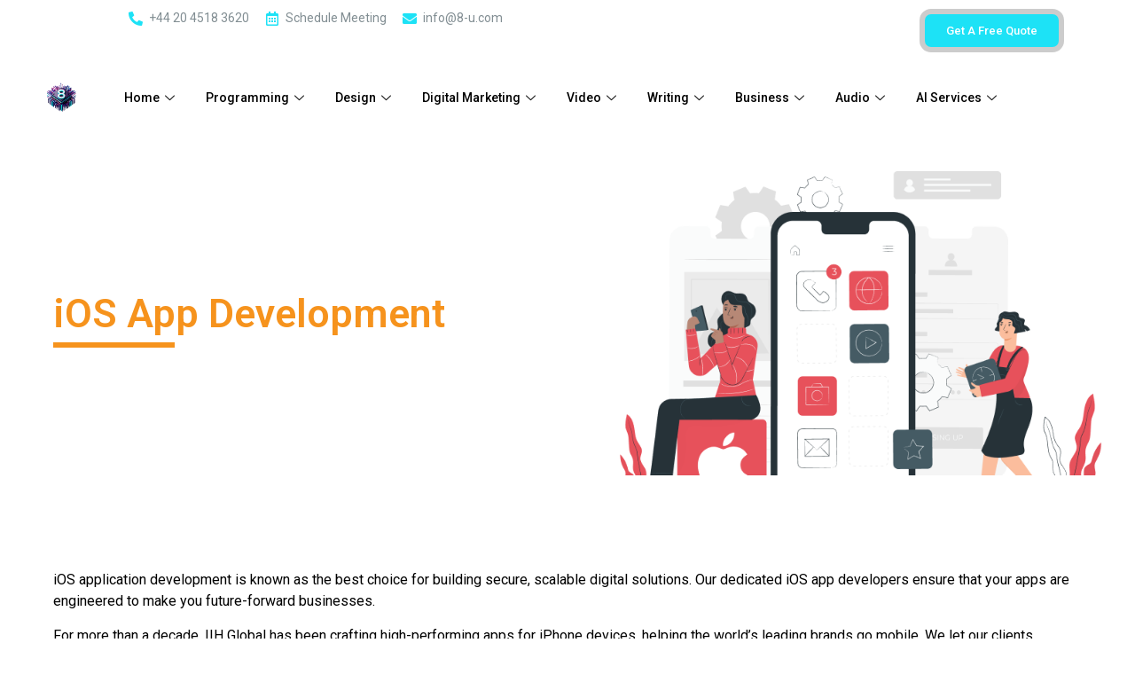

--- FILE ---
content_type: text/html; charset=UTF-8
request_url: https://8-u.com/ios-app-development/
body_size: 30620
content:
<!DOCTYPE html>
<html lang="en-US">
<head>
	<meta charset="UTF-8" />
	<meta name="viewport" content="width=device-width, initial-scale=1" />
	<link rel="profile" href="http://gmpg.org/xfn/11" />
	<link rel="pingback" href="https://8-u.com/xmlrpc.php" />
	<meta name='robots' content='index, follow, max-image-preview:large, max-snippet:-1, max-video-preview:-1' />
	<style>img:is([sizes="auto" i], [sizes^="auto," i]) { contain-intrinsic-size: 3000px 1500px }</style>
	
	<!-- This site is optimized with the Yoast SEO Premium plugin v21.0 (Yoast SEO v24.6) - https://yoast.com/wordpress/plugins/seo/ -->
	<title>iOS App Development - 8 U</title>
	<link rel="canonical" href="https://8-u.com/ios-app-development/" />
	<meta property="og:locale" content="en_US" />
	<meta property="og:type" content="article" />
	<meta property="og:title" content="iOS App Development" />
	<meta property="og:description" content="iOS App Development iOS application development is known as the best choice for building secure, scalable digital solutions. Our dedicated iOS app developers ensure that your apps are engineered to make you future-forward businesses. For more than a decade, IIH Global has been crafting high-performing apps for iPhone devices, helping the world’s leading brands go [&hellip;]" />
	<meta property="og:url" content="https://8-u.com/ios-app-development/" />
	<meta property="og:site_name" content="8 U" />
	<meta property="article:modified_time" content="2023-09-03T22:17:06+00:00" />
	<meta property="og:image" content="https://8-u.com/wp-content/uploads/2023/08/ios-app.png" />
	<meta name="twitter:card" content="summary_large_image" />
	<meta name="twitter:label1" content="Est. reading time" />
	<meta name="twitter:data1" content="21 minutes" />
	<script type="application/ld+json" class="yoast-schema-graph">{"@context":"https://schema.org","@graph":[{"@type":"WebPage","@id":"https://8-u.com/ios-app-development/","url":"https://8-u.com/ios-app-development/","name":"iOS App Development - 8 U","isPartOf":{"@id":"https://8-u.com/#website"},"primaryImageOfPage":{"@id":"https://8-u.com/ios-app-development/#primaryimage"},"image":{"@id":"https://8-u.com/ios-app-development/#primaryimage"},"thumbnailUrl":"https://8-u.com/wp-content/uploads/2023/08/ios-app.png","datePublished":"2023-08-22T22:42:28+00:00","dateModified":"2023-09-03T22:17:06+00:00","breadcrumb":{"@id":"https://8-u.com/ios-app-development/#breadcrumb"},"inLanguage":"en-US","potentialAction":[{"@type":"ReadAction","target":["https://8-u.com/ios-app-development/"]}]},{"@type":"ImageObject","inLanguage":"en-US","@id":"https://8-u.com/ios-app-development/#primaryimage","url":"https://8-u.com/wp-content/uploads/2023/08/ios-app.png","contentUrl":"https://8-u.com/wp-content/uploads/2023/08/ios-app.png","width":782,"height":481},{"@type":"BreadcrumbList","@id":"https://8-u.com/ios-app-development/#breadcrumb","itemListElement":[{"@type":"ListItem","position":1,"name":"Home","item":"https://8-u.com/"},{"@type":"ListItem","position":2,"name":"iOS App Development"}]},{"@type":"WebSite","@id":"https://8-u.com/#website","url":"https://8-u.com/","name":"8 U","description":"","publisher":{"@id":"https://8-u.com/#organization"},"potentialAction":[{"@type":"SearchAction","target":{"@type":"EntryPoint","urlTemplate":"https://8-u.com/?s={search_term_string}"},"query-input":{"@type":"PropertyValueSpecification","valueRequired":true,"valueName":"search_term_string"}}],"inLanguage":"en-US"},{"@type":"Organization","@id":"https://8-u.com/#organization","name":"8 U","url":"https://8-u.com/","logo":{"@type":"ImageObject","inLanguage":"en-US","@id":"https://8-u.com/#/schema/logo/image/","url":"https://8-u.com/wp-content/uploads/2023/08/8u-logo-e1697894603113.png","contentUrl":"https://8-u.com/wp-content/uploads/2023/08/8u-logo-e1697894603113.png","width":250,"height":250,"caption":"8 U"},"image":{"@id":"https://8-u.com/#/schema/logo/image/"}}]}</script>
	<!-- / Yoast SEO Premium plugin. -->


<link rel="alternate" type="application/rss+xml" title="8 U &raquo; Feed" href="https://8-u.com/feed/" />
<link rel="alternate" type="application/rss+xml" title="8 U &raquo; Comments Feed" href="https://8-u.com/comments/feed/" />
<script>
window._wpemojiSettings = {"baseUrl":"https:\/\/s.w.org\/images\/core\/emoji\/15.0.3\/72x72\/","ext":".png","svgUrl":"https:\/\/s.w.org\/images\/core\/emoji\/15.0.3\/svg\/","svgExt":".svg","source":{"concatemoji":"https:\/\/8-u.com\/wp-includes\/js\/wp-emoji-release.min.js?ver=6.7.2"}};
/*! This file is auto-generated */
!function(i,n){var o,s,e;function c(e){try{var t={supportTests:e,timestamp:(new Date).valueOf()};sessionStorage.setItem(o,JSON.stringify(t))}catch(e){}}function p(e,t,n){e.clearRect(0,0,e.canvas.width,e.canvas.height),e.fillText(t,0,0);var t=new Uint32Array(e.getImageData(0,0,e.canvas.width,e.canvas.height).data),r=(e.clearRect(0,0,e.canvas.width,e.canvas.height),e.fillText(n,0,0),new Uint32Array(e.getImageData(0,0,e.canvas.width,e.canvas.height).data));return t.every(function(e,t){return e===r[t]})}function u(e,t,n){switch(t){case"flag":return n(e,"\ud83c\udff3\ufe0f\u200d\u26a7\ufe0f","\ud83c\udff3\ufe0f\u200b\u26a7\ufe0f")?!1:!n(e,"\ud83c\uddfa\ud83c\uddf3","\ud83c\uddfa\u200b\ud83c\uddf3")&&!n(e,"\ud83c\udff4\udb40\udc67\udb40\udc62\udb40\udc65\udb40\udc6e\udb40\udc67\udb40\udc7f","\ud83c\udff4\u200b\udb40\udc67\u200b\udb40\udc62\u200b\udb40\udc65\u200b\udb40\udc6e\u200b\udb40\udc67\u200b\udb40\udc7f");case"emoji":return!n(e,"\ud83d\udc26\u200d\u2b1b","\ud83d\udc26\u200b\u2b1b")}return!1}function f(e,t,n){var r="undefined"!=typeof WorkerGlobalScope&&self instanceof WorkerGlobalScope?new OffscreenCanvas(300,150):i.createElement("canvas"),a=r.getContext("2d",{willReadFrequently:!0}),o=(a.textBaseline="top",a.font="600 32px Arial",{});return e.forEach(function(e){o[e]=t(a,e,n)}),o}function t(e){var t=i.createElement("script");t.src=e,t.defer=!0,i.head.appendChild(t)}"undefined"!=typeof Promise&&(o="wpEmojiSettingsSupports",s=["flag","emoji"],n.supports={everything:!0,everythingExceptFlag:!0},e=new Promise(function(e){i.addEventListener("DOMContentLoaded",e,{once:!0})}),new Promise(function(t){var n=function(){try{var e=JSON.parse(sessionStorage.getItem(o));if("object"==typeof e&&"number"==typeof e.timestamp&&(new Date).valueOf()<e.timestamp+604800&&"object"==typeof e.supportTests)return e.supportTests}catch(e){}return null}();if(!n){if("undefined"!=typeof Worker&&"undefined"!=typeof OffscreenCanvas&&"undefined"!=typeof URL&&URL.createObjectURL&&"undefined"!=typeof Blob)try{var e="postMessage("+f.toString()+"("+[JSON.stringify(s),u.toString(),p.toString()].join(",")+"));",r=new Blob([e],{type:"text/javascript"}),a=new Worker(URL.createObjectURL(r),{name:"wpTestEmojiSupports"});return void(a.onmessage=function(e){c(n=e.data),a.terminate(),t(n)})}catch(e){}c(n=f(s,u,p))}t(n)}).then(function(e){for(var t in e)n.supports[t]=e[t],n.supports.everything=n.supports.everything&&n.supports[t],"flag"!==t&&(n.supports.everythingExceptFlag=n.supports.everythingExceptFlag&&n.supports[t]);n.supports.everythingExceptFlag=n.supports.everythingExceptFlag&&!n.supports.flag,n.DOMReady=!1,n.readyCallback=function(){n.DOMReady=!0}}).then(function(){return e}).then(function(){var e;n.supports.everything||(n.readyCallback(),(e=n.source||{}).concatemoji?t(e.concatemoji):e.wpemoji&&e.twemoji&&(t(e.twemoji),t(e.wpemoji)))}))}((window,document),window._wpemojiSettings);
</script>
<link rel='stylesheet' id='hfe-widgets-style-css' href='https://8-u.com/wp-content/plugins/header-footer-elementor/inc/widgets-css/frontend.css?ver=2.2.0' media='all' />
<link rel='stylesheet' id='pa-frontend-css' href='https://8-u.com/wp-content/uploads/premium-addons-elementor/pa-frontend-ec73878b4.min.css?ver=1751918565' media='all' />
<style id='wp-emoji-styles-inline-css'>

	img.wp-smiley, img.emoji {
		display: inline !important;
		border: none !important;
		box-shadow: none !important;
		height: 1em !important;
		width: 1em !important;
		margin: 0 0.07em !important;
		vertical-align: -0.1em !important;
		background: none !important;
		padding: 0 !important;
	}
</style>
<style id='global-styles-inline-css'>
:root{--wp--preset--aspect-ratio--square: 1;--wp--preset--aspect-ratio--4-3: 4/3;--wp--preset--aspect-ratio--3-4: 3/4;--wp--preset--aspect-ratio--3-2: 3/2;--wp--preset--aspect-ratio--2-3: 2/3;--wp--preset--aspect-ratio--16-9: 16/9;--wp--preset--aspect-ratio--9-16: 9/16;--wp--preset--color--black: #000000;--wp--preset--color--cyan-bluish-gray: #abb8c3;--wp--preset--color--white: #ffffff;--wp--preset--color--pale-pink: #f78da7;--wp--preset--color--vivid-red: #cf2e2e;--wp--preset--color--luminous-vivid-orange: #ff6900;--wp--preset--color--luminous-vivid-amber: #fcb900;--wp--preset--color--light-green-cyan: #7bdcb5;--wp--preset--color--vivid-green-cyan: #00d084;--wp--preset--color--pale-cyan-blue: #8ed1fc;--wp--preset--color--vivid-cyan-blue: #0693e3;--wp--preset--color--vivid-purple: #9b51e0;--wp--preset--gradient--vivid-cyan-blue-to-vivid-purple: linear-gradient(135deg,rgba(6,147,227,1) 0%,rgb(155,81,224) 100%);--wp--preset--gradient--light-green-cyan-to-vivid-green-cyan: linear-gradient(135deg,rgb(122,220,180) 0%,rgb(0,208,130) 100%);--wp--preset--gradient--luminous-vivid-amber-to-luminous-vivid-orange: linear-gradient(135deg,rgba(252,185,0,1) 0%,rgba(255,105,0,1) 100%);--wp--preset--gradient--luminous-vivid-orange-to-vivid-red: linear-gradient(135deg,rgba(255,105,0,1) 0%,rgb(207,46,46) 100%);--wp--preset--gradient--very-light-gray-to-cyan-bluish-gray: linear-gradient(135deg,rgb(238,238,238) 0%,rgb(169,184,195) 100%);--wp--preset--gradient--cool-to-warm-spectrum: linear-gradient(135deg,rgb(74,234,220) 0%,rgb(151,120,209) 20%,rgb(207,42,186) 40%,rgb(238,44,130) 60%,rgb(251,105,98) 80%,rgb(254,248,76) 100%);--wp--preset--gradient--blush-light-purple: linear-gradient(135deg,rgb(255,206,236) 0%,rgb(152,150,240) 100%);--wp--preset--gradient--blush-bordeaux: linear-gradient(135deg,rgb(254,205,165) 0%,rgb(254,45,45) 50%,rgb(107,0,62) 100%);--wp--preset--gradient--luminous-dusk: linear-gradient(135deg,rgb(255,203,112) 0%,rgb(199,81,192) 50%,rgb(65,88,208) 100%);--wp--preset--gradient--pale-ocean: linear-gradient(135deg,rgb(255,245,203) 0%,rgb(182,227,212) 50%,rgb(51,167,181) 100%);--wp--preset--gradient--electric-grass: linear-gradient(135deg,rgb(202,248,128) 0%,rgb(113,206,126) 100%);--wp--preset--gradient--midnight: linear-gradient(135deg,rgb(2,3,129) 0%,rgb(40,116,252) 100%);--wp--preset--font-size--small: 13px;--wp--preset--font-size--medium: 20px;--wp--preset--font-size--large: 36px;--wp--preset--font-size--x-large: 42px;--wp--preset--spacing--20: 0.44rem;--wp--preset--spacing--30: 0.67rem;--wp--preset--spacing--40: 1rem;--wp--preset--spacing--50: 1.5rem;--wp--preset--spacing--60: 2.25rem;--wp--preset--spacing--70: 3.38rem;--wp--preset--spacing--80: 5.06rem;--wp--preset--shadow--natural: 6px 6px 9px rgba(0, 0, 0, 0.2);--wp--preset--shadow--deep: 12px 12px 50px rgba(0, 0, 0, 0.4);--wp--preset--shadow--sharp: 6px 6px 0px rgba(0, 0, 0, 0.2);--wp--preset--shadow--outlined: 6px 6px 0px -3px rgba(255, 255, 255, 1), 6px 6px rgba(0, 0, 0, 1);--wp--preset--shadow--crisp: 6px 6px 0px rgba(0, 0, 0, 1);}:root { --wp--style--global--content-size: 800px;--wp--style--global--wide-size: 1200px; }:where(body) { margin: 0; }.wp-site-blocks > .alignleft { float: left; margin-right: 2em; }.wp-site-blocks > .alignright { float: right; margin-left: 2em; }.wp-site-blocks > .aligncenter { justify-content: center; margin-left: auto; margin-right: auto; }:where(.wp-site-blocks) > * { margin-block-start: 24px; margin-block-end: 0; }:where(.wp-site-blocks) > :first-child { margin-block-start: 0; }:where(.wp-site-blocks) > :last-child { margin-block-end: 0; }:root { --wp--style--block-gap: 24px; }:root :where(.is-layout-flow) > :first-child{margin-block-start: 0;}:root :where(.is-layout-flow) > :last-child{margin-block-end: 0;}:root :where(.is-layout-flow) > *{margin-block-start: 24px;margin-block-end: 0;}:root :where(.is-layout-constrained) > :first-child{margin-block-start: 0;}:root :where(.is-layout-constrained) > :last-child{margin-block-end: 0;}:root :where(.is-layout-constrained) > *{margin-block-start: 24px;margin-block-end: 0;}:root :where(.is-layout-flex){gap: 24px;}:root :where(.is-layout-grid){gap: 24px;}.is-layout-flow > .alignleft{float: left;margin-inline-start: 0;margin-inline-end: 2em;}.is-layout-flow > .alignright{float: right;margin-inline-start: 2em;margin-inline-end: 0;}.is-layout-flow > .aligncenter{margin-left: auto !important;margin-right: auto !important;}.is-layout-constrained > .alignleft{float: left;margin-inline-start: 0;margin-inline-end: 2em;}.is-layout-constrained > .alignright{float: right;margin-inline-start: 2em;margin-inline-end: 0;}.is-layout-constrained > .aligncenter{margin-left: auto !important;margin-right: auto !important;}.is-layout-constrained > :where(:not(.alignleft):not(.alignright):not(.alignfull)){max-width: var(--wp--style--global--content-size);margin-left: auto !important;margin-right: auto !important;}.is-layout-constrained > .alignwide{max-width: var(--wp--style--global--wide-size);}body .is-layout-flex{display: flex;}.is-layout-flex{flex-wrap: wrap;align-items: center;}.is-layout-flex > :is(*, div){margin: 0;}body .is-layout-grid{display: grid;}.is-layout-grid > :is(*, div){margin: 0;}body{padding-top: 0px;padding-right: 0px;padding-bottom: 0px;padding-left: 0px;}a:where(:not(.wp-element-button)){text-decoration: underline;}:root :where(.wp-element-button, .wp-block-button__link){background-color: #32373c;border-width: 0;color: #fff;font-family: inherit;font-size: inherit;line-height: inherit;padding: calc(0.667em + 2px) calc(1.333em + 2px);text-decoration: none;}.has-black-color{color: var(--wp--preset--color--black) !important;}.has-cyan-bluish-gray-color{color: var(--wp--preset--color--cyan-bluish-gray) !important;}.has-white-color{color: var(--wp--preset--color--white) !important;}.has-pale-pink-color{color: var(--wp--preset--color--pale-pink) !important;}.has-vivid-red-color{color: var(--wp--preset--color--vivid-red) !important;}.has-luminous-vivid-orange-color{color: var(--wp--preset--color--luminous-vivid-orange) !important;}.has-luminous-vivid-amber-color{color: var(--wp--preset--color--luminous-vivid-amber) !important;}.has-light-green-cyan-color{color: var(--wp--preset--color--light-green-cyan) !important;}.has-vivid-green-cyan-color{color: var(--wp--preset--color--vivid-green-cyan) !important;}.has-pale-cyan-blue-color{color: var(--wp--preset--color--pale-cyan-blue) !important;}.has-vivid-cyan-blue-color{color: var(--wp--preset--color--vivid-cyan-blue) !important;}.has-vivid-purple-color{color: var(--wp--preset--color--vivid-purple) !important;}.has-black-background-color{background-color: var(--wp--preset--color--black) !important;}.has-cyan-bluish-gray-background-color{background-color: var(--wp--preset--color--cyan-bluish-gray) !important;}.has-white-background-color{background-color: var(--wp--preset--color--white) !important;}.has-pale-pink-background-color{background-color: var(--wp--preset--color--pale-pink) !important;}.has-vivid-red-background-color{background-color: var(--wp--preset--color--vivid-red) !important;}.has-luminous-vivid-orange-background-color{background-color: var(--wp--preset--color--luminous-vivid-orange) !important;}.has-luminous-vivid-amber-background-color{background-color: var(--wp--preset--color--luminous-vivid-amber) !important;}.has-light-green-cyan-background-color{background-color: var(--wp--preset--color--light-green-cyan) !important;}.has-vivid-green-cyan-background-color{background-color: var(--wp--preset--color--vivid-green-cyan) !important;}.has-pale-cyan-blue-background-color{background-color: var(--wp--preset--color--pale-cyan-blue) !important;}.has-vivid-cyan-blue-background-color{background-color: var(--wp--preset--color--vivid-cyan-blue) !important;}.has-vivid-purple-background-color{background-color: var(--wp--preset--color--vivid-purple) !important;}.has-black-border-color{border-color: var(--wp--preset--color--black) !important;}.has-cyan-bluish-gray-border-color{border-color: var(--wp--preset--color--cyan-bluish-gray) !important;}.has-white-border-color{border-color: var(--wp--preset--color--white) !important;}.has-pale-pink-border-color{border-color: var(--wp--preset--color--pale-pink) !important;}.has-vivid-red-border-color{border-color: var(--wp--preset--color--vivid-red) !important;}.has-luminous-vivid-orange-border-color{border-color: var(--wp--preset--color--luminous-vivid-orange) !important;}.has-luminous-vivid-amber-border-color{border-color: var(--wp--preset--color--luminous-vivid-amber) !important;}.has-light-green-cyan-border-color{border-color: var(--wp--preset--color--light-green-cyan) !important;}.has-vivid-green-cyan-border-color{border-color: var(--wp--preset--color--vivid-green-cyan) !important;}.has-pale-cyan-blue-border-color{border-color: var(--wp--preset--color--pale-cyan-blue) !important;}.has-vivid-cyan-blue-border-color{border-color: var(--wp--preset--color--vivid-cyan-blue) !important;}.has-vivid-purple-border-color{border-color: var(--wp--preset--color--vivid-purple) !important;}.has-vivid-cyan-blue-to-vivid-purple-gradient-background{background: var(--wp--preset--gradient--vivid-cyan-blue-to-vivid-purple) !important;}.has-light-green-cyan-to-vivid-green-cyan-gradient-background{background: var(--wp--preset--gradient--light-green-cyan-to-vivid-green-cyan) !important;}.has-luminous-vivid-amber-to-luminous-vivid-orange-gradient-background{background: var(--wp--preset--gradient--luminous-vivid-amber-to-luminous-vivid-orange) !important;}.has-luminous-vivid-orange-to-vivid-red-gradient-background{background: var(--wp--preset--gradient--luminous-vivid-orange-to-vivid-red) !important;}.has-very-light-gray-to-cyan-bluish-gray-gradient-background{background: var(--wp--preset--gradient--very-light-gray-to-cyan-bluish-gray) !important;}.has-cool-to-warm-spectrum-gradient-background{background: var(--wp--preset--gradient--cool-to-warm-spectrum) !important;}.has-blush-light-purple-gradient-background{background: var(--wp--preset--gradient--blush-light-purple) !important;}.has-blush-bordeaux-gradient-background{background: var(--wp--preset--gradient--blush-bordeaux) !important;}.has-luminous-dusk-gradient-background{background: var(--wp--preset--gradient--luminous-dusk) !important;}.has-pale-ocean-gradient-background{background: var(--wp--preset--gradient--pale-ocean) !important;}.has-electric-grass-gradient-background{background: var(--wp--preset--gradient--electric-grass) !important;}.has-midnight-gradient-background{background: var(--wp--preset--gradient--midnight) !important;}.has-small-font-size{font-size: var(--wp--preset--font-size--small) !important;}.has-medium-font-size{font-size: var(--wp--preset--font-size--medium) !important;}.has-large-font-size{font-size: var(--wp--preset--font-size--large) !important;}.has-x-large-font-size{font-size: var(--wp--preset--font-size--x-large) !important;}
:root :where(.wp-block-pullquote){font-size: 1.5em;line-height: 1.6;}
</style>
<link rel='stylesheet' id='contact-form-7-css' href='https://8-u.com/wp-content/plugins/contact-form-7/includes/css/styles.css?ver=6.0.4' media='all' />
<link rel='stylesheet' id='hfe-style-css' href='https://8-u.com/wp-content/plugins/header-footer-elementor/assets/css/header-footer-elementor.css?ver=2.2.0' media='all' />
<link rel='stylesheet' id='elementor-icons-css' href='https://8-u.com/wp-content/plugins/elementor/assets/lib/eicons/css/elementor-icons.min.css?ver=5.35.0' media='all' />
<link rel='stylesheet' id='elementor-frontend-css' href='https://8-u.com/wp-content/plugins/elementor/assets/css/frontend.min.css?ver=3.27.6' media='all' />
<link rel='stylesheet' id='elementor-post-7-css' href='https://8-u.com/wp-content/uploads/elementor/css/post-7.css?ver=1741087366' media='all' />
<link rel='stylesheet' id='widget-heading-css' href='https://8-u.com/wp-content/plugins/elementor/assets/css/widget-heading.min.css?ver=3.27.6' media='all' />
<link rel='stylesheet' id='widget-divider-css' href='https://8-u.com/wp-content/plugins/elementor/assets/css/widget-divider.min.css?ver=3.27.6' media='all' />
<link rel='stylesheet' id='widget-image-css' href='https://8-u.com/wp-content/plugins/elementor/assets/css/widget-image.min.css?ver=3.27.6' media='all' />
<link rel='stylesheet' id='e-shapes-css' href='https://8-u.com/wp-content/plugins/elementor/assets/css/conditionals/shapes.min.css?ver=3.27.6' media='all' />
<link rel='stylesheet' id='widget-text-editor-css' href='https://8-u.com/wp-content/plugins/elementor/assets/css/widget-text-editor.min.css?ver=3.27.6' media='all' />
<link rel='stylesheet' id='widget-toggle-css' href='https://8-u.com/wp-content/plugins/elementor/assets/css/widget-toggle.min.css?ver=3.27.6' media='all' />
<link rel='stylesheet' id='elementor-post-243-css' href='https://8-u.com/wp-content/uploads/elementor/css/post-243.css?ver=1741202666' media='all' />
<link rel='stylesheet' id='elementor-post-323-css' href='https://8-u.com/wp-content/uploads/elementor/css/post-323.css?ver=1741087367' media='all' />
<link rel='stylesheet' id='elementor-post-297-css' href='https://8-u.com/wp-content/uploads/elementor/css/post-297.css?ver=1741087367' media='all' />
<link rel='stylesheet' id='dashicons-css' href='https://8-u.com/wp-includes/css/dashicons.min.css?ver=6.7.2' media='all' />
<link rel='stylesheet' id='hello-elementor-css' href='https://8-u.com/wp-content/themes/hello-elementor/style.min.css?ver=3.3.0' media='all' />
<link rel='stylesheet' id='hello-elementor-theme-style-css' href='https://8-u.com/wp-content/themes/hello-elementor/theme.min.css?ver=3.3.0' media='all' />
<link rel='stylesheet' id='hello-elementor-header-footer-css' href='https://8-u.com/wp-content/themes/hello-elementor/header-footer.min.css?ver=3.3.0' media='all' />
<link rel='stylesheet' id='hfe-elementor-icons-css' href='https://8-u.com/wp-content/plugins/elementor/assets/lib/eicons/css/elementor-icons.min.css?ver=5.34.0' media='all' />
<link rel='stylesheet' id='hfe-icons-list-css' href='https://8-u.com/wp-content/plugins/elementor/assets/css/widget-icon-list.min.css?ver=3.24.3' media='all' />
<link rel='stylesheet' id='hfe-social-icons-css' href='https://8-u.com/wp-content/plugins/elementor/assets/css/widget-social-icons.min.css?ver=3.24.0' media='all' />
<link rel='stylesheet' id='hfe-social-share-icons-brands-css' href='https://8-u.com/wp-content/plugins/elementor/assets/lib/font-awesome/css/brands.css?ver=5.15.3' media='all' />
<link rel='stylesheet' id='hfe-social-share-icons-fontawesome-css' href='https://8-u.com/wp-content/plugins/elementor/assets/lib/font-awesome/css/fontawesome.css?ver=5.15.3' media='all' />
<link rel='stylesheet' id='hfe-nav-menu-icons-css' href='https://8-u.com/wp-content/plugins/elementor/assets/lib/font-awesome/css/solid.css?ver=5.15.3' media='all' />
<link rel='stylesheet' id='ekit-widget-styles-css' href='https://8-u.com/wp-content/plugins/elementskit-lite/widgets/init/assets/css/widget-styles.css?ver=3.4.4' media='all' />
<link rel='stylesheet' id='ekit-responsive-css' href='https://8-u.com/wp-content/plugins/elementskit-lite/widgets/init/assets/css/responsive.css?ver=3.4.4' media='all' />
<link rel='stylesheet' id='google-fonts-1-css' href='https://fonts.googleapis.com/css?family=Roboto%3A100%2C100italic%2C200%2C200italic%2C300%2C300italic%2C400%2C400italic%2C500%2C500italic%2C600%2C600italic%2C700%2C700italic%2C800%2C800italic%2C900%2C900italic%7CRoboto+Slab%3A100%2C100italic%2C200%2C200italic%2C300%2C300italic%2C400%2C400italic%2C500%2C500italic%2C600%2C600italic%2C700%2C700italic%2C800%2C800italic%2C900%2C900italic&#038;display=auto&#038;ver=6.7.2' media='all' />
<link rel='stylesheet' id='elementor-icons-ekiticons-css' href='https://8-u.com/wp-content/plugins/elementskit-lite/modules/elementskit-icon-pack/assets/css/ekiticons.css?ver=3.4.4' media='all' />
<link rel='stylesheet' id='elementor-icons-shared-0-css' href='https://8-u.com/wp-content/plugins/elementor/assets/lib/font-awesome/css/fontawesome.min.css?ver=5.15.3' media='all' />
<link rel='stylesheet' id='elementor-icons-fa-solid-css' href='https://8-u.com/wp-content/plugins/elementor/assets/lib/font-awesome/css/solid.min.css?ver=5.15.3' media='all' />
<link rel='stylesheet' id='elementor-icons-fa-regular-css' href='https://8-u.com/wp-content/plugins/elementor/assets/lib/font-awesome/css/regular.min.css?ver=5.15.3' media='all' />
<link rel='stylesheet' id='elementor-icons-fa-brands-css' href='https://8-u.com/wp-content/plugins/elementor/assets/lib/font-awesome/css/brands.min.css?ver=5.15.3' media='all' />
<link rel="preconnect" href="https://fonts.gstatic.com/" crossorigin><script src="https://8-u.com/wp-includes/js/jquery/jquery.min.js?ver=3.7.1" id="jquery-core-js"></script>
<script src="https://8-u.com/wp-includes/js/jquery/jquery-migrate.min.js?ver=3.4.1" id="jquery-migrate-js"></script>
<script id="jquery-js-after">
!function($){"use strict";$(document).ready(function(){$(this).scrollTop()>100&&$(".hfe-scroll-to-top-wrap").removeClass("hfe-scroll-to-top-hide"),$(window).scroll(function(){$(this).scrollTop()<100?$(".hfe-scroll-to-top-wrap").fadeOut(300):$(".hfe-scroll-to-top-wrap").fadeIn(300)}),$(".hfe-scroll-to-top-wrap").on("click",function(){$("html, body").animate({scrollTop:0},300);return!1})})}(jQuery);
</script>
<link rel="https://api.w.org/" href="https://8-u.com/wp-json/" /><link rel="alternate" title="JSON" type="application/json" href="https://8-u.com/wp-json/wp/v2/pages/243" /><link rel="EditURI" type="application/rsd+xml" title="RSD" href="https://8-u.com/xmlrpc.php?rsd" />
<meta name="generator" content="WordPress 6.7.2" />
<link rel='shortlink' href='https://8-u.com/?p=243' />
<link rel="alternate" title="oEmbed (JSON)" type="application/json+oembed" href="https://8-u.com/wp-json/oembed/1.0/embed?url=https%3A%2F%2F8-u.com%2Fios-app-development%2F" />
<link rel="alternate" title="oEmbed (XML)" type="text/xml+oembed" href="https://8-u.com/wp-json/oembed/1.0/embed?url=https%3A%2F%2F8-u.com%2Fios-app-development%2F&#038;format=xml" />
<meta name="generator" content="Elementor 3.27.6; features: additional_custom_breakpoints; settings: css_print_method-external, google_font-enabled, font_display-auto">
			<style>
				.e-con.e-parent:nth-of-type(n+4):not(.e-lazyloaded):not(.e-no-lazyload),
				.e-con.e-parent:nth-of-type(n+4):not(.e-lazyloaded):not(.e-no-lazyload) * {
					background-image: none !important;
				}
				@media screen and (max-height: 1024px) {
					.e-con.e-parent:nth-of-type(n+3):not(.e-lazyloaded):not(.e-no-lazyload),
					.e-con.e-parent:nth-of-type(n+3):not(.e-lazyloaded):not(.e-no-lazyload) * {
						background-image: none !important;
					}
				}
				@media screen and (max-height: 640px) {
					.e-con.e-parent:nth-of-type(n+2):not(.e-lazyloaded):not(.e-no-lazyload),
					.e-con.e-parent:nth-of-type(n+2):not(.e-lazyloaded):not(.e-no-lazyload) * {
						background-image: none !important;
					}
				}
			</style>
			<link rel="icon" href="https://8-u.com/wp-content/uploads/2023/08/cropped-8u-logo-preview-32x32.png" sizes="32x32" />
<link rel="icon" href="https://8-u.com/wp-content/uploads/2023/08/cropped-8u-logo-preview-192x192.png" sizes="192x192" />
<link rel="apple-touch-icon" href="https://8-u.com/wp-content/uploads/2023/08/cropped-8u-logo-preview-180x180.png" />
<meta name="msapplication-TileImage" content="https://8-u.com/wp-content/uploads/2023/08/cropped-8u-logo-preview-270x270.png" />
<style type="text/css">/** Mega Menu CSS: fs **/</style>
</head>

<body class="page-template page-template-elementor_header_footer page page-id-243 wp-custom-logo wp-embed-responsive ehf-header ehf-footer ehf-template-hello-elementor ehf-stylesheet-hello-elementor theme-default elementor-default elementor-template-full-width elementor-kit-7 elementor-page elementor-page-243">
<div id="page" class="hfeed site">

		<header id="masthead" itemscope="itemscope" itemtype="https://schema.org/WPHeader">
			<p class="main-title bhf-hidden" itemprop="headline"><a href="https://8-u.com" title="8 U" rel="home">8 U</a></p>
					<div data-elementor-type="wp-post" data-elementor-id="323" class="elementor elementor-323">
						<section class="elementor-section elementor-top-section elementor-element elementor-element-b3cc756 elementor-section-boxed elementor-section-height-default elementor-section-height-default" data-id="b3cc756" data-element_type="section">
						<div class="elementor-container elementor-column-gap-default">
					<div class="elementor-column elementor-col-50 elementor-top-column elementor-element elementor-element-45e6087" data-id="45e6087" data-element_type="column">
			<div class="elementor-widget-wrap elementor-element-populated">
						<div class="elementor-element elementor-element-7e9cfbb elementor-icon-list--layout-inline elementor-align-center elementor-list-item-link-full_width elementor-widget elementor-widget-icon-list" data-id="7e9cfbb" data-element_type="widget" data-widget_type="icon-list.default">
				<div class="elementor-widget-container">
							<ul class="elementor-icon-list-items elementor-inline-items">
							<li class="elementor-icon-list-item elementor-inline-item">
											<a href="tel:+44%2020%204518%203620">

												<span class="elementor-icon-list-icon">
							<i aria-hidden="true" class="fas fa-phone-alt"></i>						</span>
										<span class="elementor-icon-list-text">+44 20 4518 3620</span>
											</a>
									</li>
								<li class="elementor-icon-list-item elementor-inline-item">
											<a href="https://8-u.com/request-a-quote/">

												<span class="elementor-icon-list-icon">
							<i aria-hidden="true" class="far fa-calendar-alt"></i>						</span>
										<span class="elementor-icon-list-text">Schedule Meeting</span>
											</a>
									</li>
								<li class="elementor-icon-list-item elementor-inline-item">
											<a href="mailto:info@8-u.com">

												<span class="elementor-icon-list-icon">
							<i aria-hidden="true" class="fas fa-envelope"></i>						</span>
										<span class="elementor-icon-list-text">info@8-u.com</span>
											</a>
									</li>
						</ul>
						</div>
				</div>
					</div>
		</div>
				<div class="elementor-column elementor-col-50 elementor-top-column elementor-element elementor-element-a7e915f" data-id="a7e915f" data-element_type="column">
			<div class="elementor-widget-wrap elementor-element-populated">
						<div class="elementor-element elementor-element-1fac0b9 elementor-align-right elementor-mobile-align-right elementor-invisible elementor-widget elementor-widget-button" data-id="1fac0b9" data-element_type="widget" data-settings="{&quot;_animation&quot;:&quot;pulse&quot;,&quot;_animation_delay&quot;:1}" data-widget_type="button.default">
				<div class="elementor-widget-container">
									<div class="elementor-button-wrapper">
					<a class="elementor-button elementor-button-link elementor-size-sm" href="https://8-u.com/request-a-quote/">
						<span class="elementor-button-content-wrapper">
									<span class="elementor-button-text">Get A Free Quote</span>
					</span>
					</a>
				</div>
								</div>
				</div>
					</div>
		</div>
					</div>
		</section>
				<section class="elementor-section elementor-top-section elementor-element elementor-element-8dc9645 elementor-section-boxed elementor-section-height-default elementor-section-height-default" data-id="8dc9645" data-element_type="section" data-settings="{&quot;background_background&quot;:&quot;classic&quot;}">
						<div class="elementor-container elementor-column-gap-default">
					<div class="elementor-column elementor-col-100 elementor-top-column elementor-element elementor-element-26a3603" data-id="26a3603" data-element_type="column">
			<div class="elementor-widget-wrap elementor-element-populated">
						<section class="elementor-section elementor-inner-section elementor-element elementor-element-9ec0f1b elementor-section-boxed elementor-section-height-default elementor-section-height-default" data-id="9ec0f1b" data-element_type="section">
						<div class="elementor-container elementor-column-gap-default">
					<div class="elementor-column elementor-col-50 elementor-inner-column elementor-element elementor-element-9c9d76f" data-id="9c9d76f" data-element_type="column">
			<div class="elementor-widget-wrap elementor-element-populated">
						<div class="elementor-element elementor-element-c62b96a elementor-widget__width-initial elementor-widget elementor-widget-image" data-id="c62b96a" data-element_type="widget" data-widget_type="image.default">
				<div class="elementor-widget-container">
															<img width="283" height="281" src="https://8-u.com/wp-content/uploads/2023/08/updated___8u-logo-preview-300x300-1-e1706364538126.png" class="attachment-full size-full wp-image-8214" alt="" srcset="https://8-u.com/wp-content/uploads/2023/08/updated___8u-logo-preview-300x300-1-e1706364538126.png 283w, https://8-u.com/wp-content/uploads/2023/08/updated___8u-logo-preview-300x300-1-e1706364538126-150x150.png 150w" sizes="(max-width: 283px) 100vw, 283px" />															</div>
				</div>
					</div>
		</div>
				<div class="elementor-column elementor-col-50 elementor-inner-column elementor-element elementor-element-4b617d9" data-id="4b617d9" data-element_type="column">
			<div class="elementor-widget-wrap elementor-element-populated">
						<div class="elementor-element elementor-element-0c99d2a elementor-widget elementor-widget-ekit-nav-menu" data-id="0c99d2a" data-element_type="widget" data-widget_type="ekit-nav-menu.default">
				<div class="elementor-widget-container">
							<nav class="ekit-wid-con ekit_menu_responsive_tablet" 
			data-hamburger-icon="" 
			data-hamburger-icon-type="icon" 
			data-responsive-breakpoint="1024">
			            <button class="elementskit-menu-hamburger elementskit-menu-toggler"  type="button" aria-label="hamburger-icon">
                                    <span class="elementskit-menu-hamburger-icon"></span><span class="elementskit-menu-hamburger-icon"></span><span class="elementskit-menu-hamburger-icon"></span>
                            </button>
            <div id="ekit-megamenu-01" class="elementskit-menu-container elementskit-menu-offcanvas-elements elementskit-navbar-nav-default ekit-nav-menu-one-page-no ekit-nav-dropdown-hover"><ul id="menu-01" class="elementskit-navbar-nav elementskit-menu-po-left submenu-click-on-icon"><li id="menu-item-8742" class="menu-item menu-item-type-post_type menu-item-object-page menu-item-home menu-item-has-children menu-item-8742 nav-item elementskit-dropdown-has relative_position elementskit-dropdown-menu-default_width elementskit-mobile-builder-content" data-vertical-menu=750px><a href="https://8-u.com/" class="ekit-menu-nav-link ekit-menu-dropdown-toggle">Home<i aria-hidden="true" class="icon icon-down-arrow1 elementskit-submenu-indicator"></i></a>
<ul class="elementskit-dropdown elementskit-submenu-panel">
	<li id="menu-item-9048" class="menu-item menu-item-type-post_type menu-item-object-page menu-item-9048 nav-item elementskit-mobile-builder-content" data-vertical-menu=750px><a href="https://8-u.com/about-us/" class=" dropdown-item">About Us</a></ul>
</li>
<li id="menu-item-8761" class="menu-item menu-item-type-taxonomy menu-item-object-category menu-item-8761 nav-item elementskit-dropdown-has top_position elementskit-dropdown-menu-full_width elementskit-megamenu-has elementskit-mobile-builder-content" data-vertical-menu=""><a href="https://8-u.com/category/programming/" class="ekit-menu-nav-link">Programming<i aria-hidden="true" class="icon icon-down-arrow1 elementskit-submenu-indicator"></i></a><div class="elementskit-megamenu-panel">		<div data-elementor-type="wp-post" data-elementor-id="8767" class="elementor elementor-8767">
						<section class="elementor-section elementor-top-section elementor-element elementor-element-573194d4 elementor-section-full_width elementor-section-height-default elementor-section-height-default" data-id="573194d4" data-element_type="section" data-settings="{&quot;background_background&quot;:&quot;classic&quot;}">
						<div class="elementor-container elementor-column-gap-no">
					<div class="elementor-column elementor-col-100 elementor-top-column elementor-element elementor-element-24983ac7" data-id="24983ac7" data-element_type="column" data-settings="{&quot;background_background&quot;:&quot;classic&quot;}">
			<div class="elementor-widget-wrap elementor-element-populated">
						<section class="elementor-section elementor-inner-section elementor-element elementor-element-1168079a elementor-section-boxed elementor-section-height-default elementor-section-height-default" data-id="1168079a" data-element_type="section">
						<div class="elementor-container elementor-column-gap-default">
					<div class="elementor-column elementor-col-25 elementor-inner-column elementor-element elementor-element-30161159" data-id="30161159" data-element_type="column">
			<div class="elementor-widget-wrap elementor-element-populated">
						<div class="elementor-element elementor-element-1195ca52 elementor-widget elementor-widget-elementskit-heading" data-id="1195ca52" data-element_type="widget" data-widget_type="elementskit-heading.default">
				<div class="elementor-widget-container">
					<div class="ekit-wid-con" ><div class="ekit-heading elementskit-section-title-wraper text_left   ekit_heading_tablet-   ekit_heading_mobile-"><h2 class="ekit-heading--title elementskit-section-title  ekit-heading__title-has-border start">Website Development</h2></div></div>				</div>
				</div>
				<div class="elementor-element elementor-element-26e0bb6b elementor-widget elementor-widget-elementskit-page-list" data-id="26e0bb6b" data-element_type="widget" data-widget_type="elementskit-page-list.default">
				<div class="elementor-widget-container">
					<div class="ekit-wid-con" >		<div class="elementor-icon-list-items ">
							<div class="elementor-icon-list-item   ">
						<a class="elementor-repeater-item-18cb473 ekit_badge_left" href="https://8-u.com/elementohttps://8-u.com/business-website/">
							<div class="ekit_page_list_content">
																<span class="elementor-icon-list-text">
									<span class="ekit_page_list_title_title">Business Websites</span>
																	</span>
							</div>
													</a>
					</div>
								<div class="elementor-icon-list-item   ">
						<a class="elementor-repeater-item-3b0de6f ekit_badge_left" href="https://8-u.com/e-commerce-development/">
							<div class="ekit_page_list_content">
																<span class="elementor-icon-list-text">
									<span class="ekit_page_list_title_title">E-Commerce Development</span>
																	</span>
							</div>
													</a>
					</div>
								<div class="elementor-icon-list-item   ">
						<a class="elementor-repeater-item-2517b40 ekit_badge_left" href="https://8-u.com/landing-pages/">
							<div class="ekit_page_list_content">
																<span class="elementor-icon-list-text">
									<span class="ekit_page_list_title_title">Landing Pages</span>
																	</span>
							</div>
													</a>
					</div>
								<div class="elementor-icon-list-item   ">
						<a class="elementor-repeater-item-195fca0 ekit_badge_left" href="https://8-u.com/e-commerce-seo/">
							<div class="ekit_page_list_content">
																<span class="elementor-icon-list-text">
									<span class="ekit_page_list_title_title">Dropshipping Websites</span>
																	</span>
							</div>
													</a>
					</div>
								<div class="elementor-icon-list-item   ">
						<a class="elementor-repeater-item-229359d ekit_badge_left" href="https://8-u.com/build-a-complete-website/">
							<div class="ekit_page_list_content">
																<span class="elementor-icon-list-text">
									<span class="ekit_page_list_title_title">Build a Complete Website *.</span>
																	</span>
							</div>
													</a>
					</div>
						</div>
		</div>				</div>
				</div>
				<div class="elementor-element elementor-element-71a63842 elementor-widget elementor-widget-elementskit-heading" data-id="71a63842" data-element_type="widget" data-widget_type="elementskit-heading.default">
				<div class="elementor-widget-container">
					<div class="ekit-wid-con" ><div class="ekit-heading elementskit-section-title-wraper text_left   ekit_heading_tablet-   ekit_heading_mobile-"><h2 class="ekit-heading--title elementskit-section-title  ekit-heading__title-has-border start">Website Platforms</h2></div></div>				</div>
				</div>
				<div class="elementor-element elementor-element-30be133a elementor-widget elementor-widget-elementskit-page-list" data-id="30be133a" data-element_type="widget" data-widget_type="elementskit-page-list.default">
				<div class="elementor-widget-container">
					<div class="ekit-wid-con" >		<div class="elementor-icon-list-items ">
							<div class="elementor-icon-list-item   ">
						<a class="elementor-repeater-item-18cb473 ekit_badge_left" href="https://8-u.com/wordpress/">
							<div class="ekit_page_list_content">
																<span class="elementor-icon-list-text">
									<span class="ekit_page_list_title_title">WordFress</span>
																	</span>
							</div>
													</a>
					</div>
								<div class="elementor-icon-list-item   ">
						<a class="elementor-repeater-item-3b0de6f ekit_badge_left" href="https://8-u.com/shopify/">
							<div class="ekit_page_list_content">
																<span class="elementor-icon-list-text">
									<span class="ekit_page_list_title_title">Shopify</span>
																	</span>
							</div>
													</a>
					</div>
								<div class="elementor-icon-list-item   ">
						<a class="elementor-repeater-item-2517b40 ekit_badge_left" href="https://8-u.com/wix/">
							<div class="ekit_page_list_content">
																<span class="elementor-icon-list-text">
									<span class="ekit_page_list_title_title">Wix</span>
																	</span>
							</div>
													</a>
					</div>
								<div class="elementor-icon-list-item   ">
						<a class="elementor-repeater-item-195fca0 ekit_badge_left" href="https://8-u.com/custom-websites/">
							<div class="ekit_page_list_content">
																<span class="elementor-icon-list-text">
									<span class="ekit_page_list_title_title">Custom Websites</span>
																	</span>
							</div>
													</a>
					</div>
								<div class="elementor-icon-list-item   ">
						<a class="elementor-repeater-item-6b5c3bc ekit_badge_left" href="https://8-u.com/godaddy/">
							<div class="ekit_page_list_content">
																<span class="elementor-icon-list-text">
									<span class="ekit_page_list_title_title">GoDaddy</span>
																	</span>
							</div>
													</a>
					</div>
						</div>
		</div>				</div>
				</div>
				<div class="elementor-element elementor-element-10607934 elementor-widget elementor-widget-elementskit-heading" data-id="10607934" data-element_type="widget" data-widget_type="elementskit-heading.default">
				<div class="elementor-widget-container">
					<div class="ekit-wid-con" ><div class="ekit-heading elementskit-section-title-wraper text_left   ekit_heading_tablet-   ekit_heading_mobile-"><a href="https://8-u.com/website-maintenance/"><h2 class="ekit-heading--title elementskit-section-title  ekit-heading__title-has-border start">Website Maintenance</h2></a></div></div>				</div>
				</div>
				<div class="elementor-element elementor-element-39ddb02e elementor-widget elementor-widget-elementskit-page-list" data-id="39ddb02e" data-element_type="widget" data-widget_type="elementskit-page-list.default">
				<div class="elementor-widget-container">
					<div class="ekit-wid-con" >		<div class="elementor-icon-list-items ">
							<div class="elementor-icon-list-item   ">
						<a class="elementor-repeater-item-18cb473 ekit_badge_left" href="https://8-u.com/website-customization/">
							<div class="ekit_page_list_content">
																<span class="elementor-icon-list-text">
									<span class="ekit_page_list_title_title">website customization</span>
																	</span>
							</div>
													</a>
					</div>
								<div class="elementor-icon-list-item   ">
						<a class="elementor-repeater-item-3b0de6f ekit_badge_left" href="https://8-u.com/bug-fixes/">
							<div class="ekit_page_list_content">
																<span class="elementor-icon-list-text">
									<span class="ekit_page_list_title_title">Bug Fixes</span>
																	</span>
							</div>
													</a>
					</div>
								<div class="elementor-icon-list-item   ">
						<a class="elementor-repeater-item-2517b40 ekit_badge_left" href="https://8-u.com/backup-and-migration/">
							<div class="ekit_page_list_content">
																<span class="elementor-icon-list-text">
									<span class="ekit_page_list_title_title">Backup &amp; Migration</span>
																	</span>
							</div>
													</a>
					</div>
								<div class="elementor-icon-list-item   ">
						<a class="elementor-repeater-item-195fca0 ekit_badge_left" href="https://8-u.com/speed-optimization/">
							<div class="ekit_page_list_content">
																<span class="elementor-icon-list-text">
									<span class="ekit_page_list_title_title">Speed Optimization</span>
																	</span>
							</div>
													</a>
					</div>
						</div>
		</div>				</div>
				</div>
					</div>
		</div>
				<div class="elementor-column elementor-col-25 elementor-inner-column elementor-element elementor-element-5bce3674" data-id="5bce3674" data-element_type="column">
			<div class="elementor-widget-wrap elementor-element-populated">
						<div class="elementor-element elementor-element-371ad41a elementor-widget elementor-widget-elementskit-heading" data-id="371ad41a" data-element_type="widget" data-widget_type="elementskit-heading.default">
				<div class="elementor-widget-container">
					<div class="ekit-wid-con" ><div class="ekit-heading elementskit-section-title-wraper text_left   ekit_heading_tablet-   ekit_heading_mobile-"><a href="https://8-u.com/software-development/"><h2 class="ekit-heading--title elementskit-section-title  ekit-heading__title-has-border start">Software Development</h2></a></div></div>				</div>
				</div>
				<div class="elementor-element elementor-element-577a81e1 elementor-widget elementor-widget-elementskit-page-list" data-id="577a81e1" data-element_type="widget" data-widget_type="elementskit-page-list.default">
				<div class="elementor-widget-container">
					<div class="ekit-wid-con" >		<div class="elementor-icon-list-items ">
							<div class="elementor-icon-list-item   ">
						<a class="elementor-repeater-item-18cb473 ekit_badge_left" href="https://8-u.com/software-development/">
							<div class="ekit_page_list_content">
																<span class="elementor-icon-list-text">
									<span class="ekit_page_list_title_title">Web Applications</span>
																	</span>
							</div>
													</a>
					</div>
								<div class="elementor-icon-list-item   ">
						<a class="elementor-repeater-item-3b0de6f ekit_badge_left" href="https://8-u.com/desktop-applications/">
							<div class="ekit_page_list_content">
																<span class="elementor-icon-list-text">
									<span class="ekit_page_list_title_title">Desktop Applications</span>
																	</span>
							</div>
													</a>
					</div>
								<div class="elementor-icon-list-item   ">
						<a class="elementor-repeater-item-2517b40 ekit_badge_left" href="https://8-u.com/api-integrations/">
							<div class="ekit_page_list_content">
																<span class="elementor-icon-list-text">
									<span class="ekit_page_list_title_title">APIs &amp; Integrations</span>
																	</span>
							</div>
													</a>
					</div>
								<div class="elementor-icon-list-item   ">
						<a class="elementor-repeater-item-195fca0 ekit_badge_left" href="https://8-u.com/scripting/">
							<div class="ekit_page_list_content">
																<span class="elementor-icon-list-text">
									<span class="ekit_page_list_title_title">Scripting</span>
																	</span>
							</div>
													</a>
					</div>
								<div class="elementor-icon-list-item   ">
						<a class="elementor-repeater-item-6e6e65d ekit_badge_left" href="https://8-u.com/browser-extensions/">
							<div class="ekit_page_list_content">
																<span class="elementor-icon-list-text">
									<span class="ekit_page_list_title_title">Browser Extensions</span>
																	</span>
							</div>
													</a>
					</div>
						</div>
		</div>				</div>
				</div>
				<div class="elementor-element elementor-element-35a743bb elementor-widget elementor-widget-elementskit-heading" data-id="35a743bb" data-element_type="widget" data-widget_type="elementskit-heading.default">
				<div class="elementor-widget-container">
					<div class="ekit-wid-con" ><div class="ekit-heading elementskit-section-title-wraper text_left   ekit_heading_tablet-   ekit_heading_mobile-"><a href="https://8-u.com/browser-extensions/"><h2 class="ekit-heading--title elementskit-section-title  ekit-heading__title-has-border start">Software Developers</h2></a></div></div>				</div>
				</div>
				<div class="elementor-element elementor-element-2d3ea9d elementor-widget elementor-widget-elementskit-page-list" data-id="2d3ea9d" data-element_type="widget" data-widget_type="elementskit-page-list.default">
				<div class="elementor-widget-container">
					<div class="ekit-wid-con" >		<div class="elementor-icon-list-items ">
							<div class="elementor-icon-list-item   ">
						<a class="elementor-repeater-item-18cb473 ekit_badge_left" href="https://8-u.com/python-development/">
							<div class="ekit_page_list_content">
																<span class="elementor-icon-list-text">
									<span class="ekit_page_list_title_title">Python Developers</span>
																	</span>
							</div>
													</a>
					</div>
								<div class="elementor-icon-list-item   ">
						<a class="elementor-repeater-item-3b0de6f ekit_badge_left" href="https://8-u.com/html-css-developers/">
							<div class="ekit_page_list_content">
																<span class="elementor-icon-list-text">
									<span class="ekit_page_list_title_title">HTML &amp; CSS Developers</span>
																	</span>
							</div>
													</a>
					</div>
								<div class="elementor-icon-list-item   ">
						<a class="elementor-repeater-item-2517b40 ekit_badge_left" href="https://8-u.com/javascript-developers/">
							<div class="ekit_page_list_content">
																<span class="elementor-icon-list-text">
									<span class="ekit_page_list_title_title">JavaScript Developers</span>
																	</span>
							</div>
													</a>
					</div>
								<div class="elementor-icon-list-item   ">
						<a class="elementor-repeater-item-98f3d6d ekit_badge_left" href="https://8-u.com/java-developers/">
							<div class="ekit_page_list_content">
																<span class="elementor-icon-list-text">
									<span class="ekit_page_list_title_title">Java Developers</span>
																	</span>
							</div>
													</a>
					</div>
								<div class="elementor-icon-list-item   ">
						<a class="elementor-repeater-item-f219217 ekit_badge_left" href="https://8-u.com/php-developers/">
							<div class="ekit_page_list_content">
																<span class="elementor-icon-list-text">
									<span class="ekit_page_list_title_title">PHP Developers</span>
																	</span>
							</div>
													</a>
					</div>
						</div>
		</div>				</div>
				</div>
				<div class="elementor-element elementor-element-3a5d0812 elementor-widget elementor-widget-elementskit-heading" data-id="3a5d0812" data-element_type="widget" data-widget_type="elementskit-heading.default">
				<div class="elementor-widget-container">
					<div class="ekit-wid-con" ><div class="ekit-heading elementskit-section-title-wraper text_left   ekit_heading_tablet-   ekit_heading_mobile-"><a href="https://8-u.com/qa-and-review/"><h2 class="ekit-heading--title elementskit-section-title  ekit-heading__title-has-border start">QA &amp; Review</h2></a></div></div>				</div>
				</div>
				<div class="elementor-element elementor-element-3c40d9c3 elementor-widget elementor-widget-elementskit-page-list" data-id="3c40d9c3" data-element_type="widget" data-widget_type="elementskit-page-list.default">
				<div class="elementor-widget-container">
					<div class="ekit-wid-con" >		<div class="elementor-icon-list-items ">
							<div class="elementor-icon-list-item   ">
						<a class="elementor-repeater-item-18cb473 ekit_badge_left" href="https://8-u.com/software-testing/">
							<div class="ekit_page_list_content">
																<span class="elementor-icon-list-text">
									<span class="ekit_page_list_title_title">Software Testing</span>
																	</span>
							</div>
													</a>
					</div>
								<div class="elementor-icon-list-item   ">
						<a class="elementor-repeater-item-3b0de6f ekit_badge_left" href="https://8-u.com/code-review/">
							<div class="ekit_page_list_content">
																<span class="elementor-icon-list-text">
									<span class="ekit_page_list_title_title">Code Review</span>
																	</span>
							</div>
													</a>
					</div>
								<div class="elementor-icon-list-item   ">
						<a class="elementor-repeater-item-2517b40 ekit_badge_left" href="https://8-u.com/design-review/">
							<div class="ekit_page_list_content">
																<span class="elementor-icon-list-text">
									<span class="ekit_page_list_title_title">Design Review</span>
																	</span>
							</div>
													</a>
					</div>
								<div class="elementor-icon-list-item   ">
						<a class="elementor-repeater-item-98f3d6d ekit_badge_left" href="https://8-u.com/user-testing/">
							<div class="ekit_page_list_content">
																<span class="elementor-icon-list-text">
									<span class="ekit_page_list_title_title">User esting</span>
																	</span>
							</div>
													</a>
					</div>
						</div>
		</div>				</div>
				</div>
					</div>
		</div>
				<div class="elementor-column elementor-col-25 elementor-inner-column elementor-element elementor-element-9a97f52" data-id="9a97f52" data-element_type="column">
			<div class="elementor-widget-wrap elementor-element-populated">
						<div class="elementor-element elementor-element-171c960 elementor-widget elementor-widget-elementskit-heading" data-id="171c960" data-element_type="widget" data-widget_type="elementskit-heading.default">
				<div class="elementor-widget-container">
					<div class="ekit-wid-con" ><div class="ekit-heading elementskit-section-title-wraper text_left   ekit_heading_tablet-   ekit_heading_mobile-"><a href="https://8-u.com/mobile-app-development/"><h2 class="ekit-heading--title elementskit-section-title  ekit-heading__title-has-border start">Mobile App Development</h2></a></div></div>				</div>
				</div>
				<div class="elementor-element elementor-element-3a3c3853 elementor-widget elementor-widget-elementskit-page-list" data-id="3a3c3853" data-element_type="widget" data-widget_type="elementskit-page-list.default">
				<div class="elementor-widget-container">
					<div class="ekit-wid-con" >		<div class="elementor-icon-list-items ">
							<div class="elementor-icon-list-item   ">
						<a class="elementor-repeater-item-18cb473 ekit_badge_left" href="https://8-u.com/cross-platform-apps/">
							<div class="ekit_page_list_content">
																<span class="elementor-icon-list-text">
									<span class="ekit_page_list_title_title">Cross-platform Development</span>
																	</span>
							</div>
													</a>
					</div>
								<div class="elementor-icon-list-item   ">
						<a class="elementor-repeater-item-3b0de6f ekit_badge_left" href="https://8-u.com/android-developers/">
							<div class="ekit_page_list_content">
																<span class="elementor-icon-list-text">
									<span class="ekit_page_list_title_title">Android App Development</span>
																	</span>
							</div>
													</a>
					</div>
								<div class="elementor-icon-list-item   ">
						<a class="elementor-repeater-item-2517b40 ekit_badge_left" href="https://8-u.com/ios-developers/">
							<div class="ekit_page_list_content">
																<span class="elementor-icon-list-text">
									<span class="ekit_page_list_title_title">IOS App Development</span>
																	</span>
							</div>
													</a>
					</div>
								<div class="elementor-icon-list-item   ">
						<a class="elementor-repeater-item-195fca0 ekit_badge_left" href="https://8-u.com/app-customization/">
							<div class="ekit_page_list_content">
																<span class="elementor-icon-list-text">
									<span class="ekit_page_list_title_title">App customization</span>
																	</span>
							</div>
													</a>
					</div>
								<div class="elementor-icon-list-item   ">
						<a class="elementor-repeater-item-8742597 ekit_badge_left" href="https://8-u.com/app-bug-fixes/">
							<div class="ekit_page_list_content">
																<span class="elementor-icon-list-text">
									<span class="ekit_page_list_title_title">App Aug Aixes</span>
																	</span>
							</div>
															<span class="ekit_menu_label">
									New								</span>
													</a>
					</div>
						</div>
		</div>				</div>
				</div>
				<div class="elementor-element elementor-element-6b3c0349 elementor-widget__width-initial elementor-widget elementor-widget-elementskit-heading" data-id="6b3c0349" data-element_type="widget" data-widget_type="elementskit-heading.default">
				<div class="elementor-widget-container">
					<div class="ekit-wid-con" ><div class="ekit-heading elementskit-section-title-wraper text_left   ekit_heading_tablet-   ekit_heading_mobile-"><a href="https://8-u.com/game-development/"><h2 class="ekit-heading--title elementskit-section-title  ekit-heading__title-has-border start">Game Development</h2></a></div></div>				</div>
				</div>
				<div class="elementor-element elementor-element-121f823e elementor-widget elementor-widget-elementskit-page-list" data-id="121f823e" data-element_type="widget" data-widget_type="elementskit-page-list.default">
				<div class="elementor-widget-container">
					<div class="ekit-wid-con" >		<div class="elementor-icon-list-items ">
							<div class="elementor-icon-list-item   ">
						<a class="elementor-repeater-item-18cb473 ekit_badge_left" href="https://8-u.com/pc-games/">
							<div class="ekit_page_list_content">
																<span class="elementor-icon-list-text">
									<span class="ekit_page_list_title_title">PC Games</span>
																	</span>
							</div>
													</a>
					</div>
								<div class="elementor-icon-list-item   ">
						<a class="elementor-repeater-item-3b0de6f ekit_badge_left" href="https://8-u.com/mobile-games/">
							<div class="ekit_page_list_content">
																<span class="elementor-icon-list-text">
									<span class="ekit_page_list_title_title">Mobile Games</span>
																	</span>
							</div>
													</a>
					</div>
								<div class="elementor-icon-list-item   ">
						<a class="elementor-repeater-item-14ba51b ekit_badge_left" href="https://8-u.com/console-games/">
							<div class="ekit_page_list_content">
																<span class="elementor-icon-list-text">
									<span class="ekit_page_list_title_title">Console Games</span>
																	</span>
							</div>
													</a>
					</div>
								<div class="elementor-icon-list-item   ">
						<a class="elementor-repeater-item-05be766 ekit_badge_left" href="https://8-u.com/vr-games/">
							<div class="ekit_page_list_content">
																<span class="elementor-icon-list-text">
									<span class="ekit_page_list_title_title">VR Games</span>
																	</span>
							</div>
													</a>
					</div>
								<div class="elementor-icon-list-item   ">
						<a class="elementor-repeater-item-6cd79ac ekit_badge_left" href="https://8-u.com/game-mods/">
							<div class="ekit_page_list_content">
																<span class="elementor-icon-list-text">
									<span class="ekit_page_list_title_title">Game Mode</span>
																	</span>
							</div>
															<span class="ekit_menu_label">
									New								</span>
													</a>
					</div>
						</div>
		</div>				</div>
				</div>
				<div class="elementor-element elementor-element-579b7196 elementor-widget__width-initial elementor-widget elementor-widget-elementskit-heading" data-id="579b7196" data-element_type="widget" data-widget_type="elementskit-heading.default">
				<div class="elementor-widget-container">
					<div class="ekit-wid-con" ><div class="ekit-heading elementskit-section-title-wraper text_left   ekit_heading_tablet-   ekit_heading_mobile-"><a href="https://8-u.com/elementor-4201/"><h2 class="ekit-heading--title elementskit-section-title  ekit-heading__title-has-border start">Support &amp; Cybersecurity</h2></a></div></div>				</div>
				</div>
				<div class="elementor-element elementor-element-6e04303f elementor-widget elementor-widget-elementskit-page-list" data-id="6e04303f" data-element_type="widget" data-widget_type="elementskit-page-list.default">
				<div class="elementor-widget-container">
					<div class="ekit-wid-con" >		<div class="elementor-icon-list-items ">
							<div class="elementor-icon-list-item   ">
						<a class="elementor-repeater-item-18cb473 ekit_badge_left" href="https://8-u.com/devops-cloud/">
							<div class="ekit_page_list_content">
																<span class="elementor-icon-list-text">
									<span class="ekit_page_list_title_title">DevOps &amp; Cloud</span>
																	</span>
							</div>
													</a>
					</div>
								<div class="elementor-icon-list-item   ">
						<a class="elementor-repeater-item-3b0de6f ekit_badge_left" href="https://8-u.com/support-it/">
							<div class="ekit_page_list_content">
																<span class="elementor-icon-list-text">
									<span class="ekit_page_list_title_title">Support &amp; IT</span>
																	</span>
							</div>
													</a>
					</div>
								<div class="elementor-icon-list-item   ">
						<a class="elementor-repeater-item-05be766 ekit_badge_left" href="https://8-u.com/support-it/">
							<div class="ekit_page_list_content">
																<span class="elementor-icon-list-text">
									<span class="ekit_page_list_title_title">Cybersecurity</span>
																	</span>
							</div>
													</a>
					</div>
								<div class="elementor-icon-list-item   ">
						<a class="elementor-repeater-item-6cd79ac ekit_badge_left" href="https://8-u.com/convert-files/">
							<div class="ekit_page_list_content">
																<span class="elementor-icon-list-text">
									<span class="ekit_page_list_title_title">Convert Files</span>
																	</span>
							</div>
													</a>
					</div>
						</div>
		</div>				</div>
				</div>
					</div>
		</div>
				<div class="elementor-column elementor-col-25 elementor-inner-column elementor-element elementor-element-1559f1" data-id="1559f1" data-element_type="column">
			<div class="elementor-widget-wrap elementor-element-populated">
						<div class="elementor-element elementor-element-64aac396 elementor-widget elementor-widget-elementskit-heading" data-id="64aac396" data-element_type="widget" data-widget_type="elementskit-heading.default">
				<div class="elementor-widget-container">
					<div class="ekit-wid-con" ><div class="ekit-heading elementskit-section-title-wraper text_left   ekit_heading_tablet-   ekit_heading_mobile-"><a href="https://8-u.com/ai-development/"><h2 class="ekit-heading--title elementskit-section-title  ekit-heading__title-has-border start">Al Development</h2></a></div></div>				</div>
				</div>
				<div class="elementor-element elementor-element-58bf293 elementor-widget elementor-widget-elementskit-page-list" data-id="58bf293" data-element_type="widget" data-widget_type="elementskit-page-list.default">
				<div class="elementor-widget-container">
					<div class="ekit-wid-con" >		<div class="elementor-icon-list-items ">
							<div class="elementor-icon-list-item   ">
						<a class="elementor-repeater-item-18cb473 ekit_badge_left" href="https://8-u.com/ai-integrations/">
							<div class="ekit_page_list_content">
																<span class="elementor-icon-list-text">
									<span class="ekit_page_list_title_title">Al Integrations</span>
																	</span>
							</div>
															<span class="ekit_menu_label">
									New								</span>
													</a>
					</div>
								<div class="elementor-icon-list-item   ">
						<a class="elementor-repeater-item-3b0de6f ekit_badge_left" href="https://8-u.com/ai-websites/">
							<div class="ekit_page_list_content">
																<span class="elementor-icon-list-text">
									<span class="ekit_page_list_title_title">Al Websites</span>
																	</span>
							</div>
													</a>
					</div>
								<div class="elementor-icon-list-item   ">
						<a class="elementor-repeater-item-2517b40 ekit_badge_left" href="https://8-u.com/ai-chatbots/">
							<div class="ekit_page_list_content">
																<span class="elementor-icon-list-text">
									<span class="ekit_page_list_title_title">AI Chatbot</span>
																	</span>
							</div>
													</a>
					</div>
								<div class="elementor-icon-list-item   ">
						<a class="elementor-repeater-item-195fca0 ekit_badge_left" href="https://8-u.com/chat-gpt-applications/">
							<div class="ekit_page_list_content">
																<span class="elementor-icon-list-text">
									<span class="ekit_page_list_title_title">ChatGPT Applications</span>
																	</span>
							</div>
													</a>
					</div>
								<div class="elementor-icon-list-item   ">
						<a class="elementor-repeater-item-8742597 ekit_badge_left" href="https://8-u.com/ai-agents/">
							<div class="ekit_page_list_content">
																<span class="elementor-icon-list-text">
									<span class="ekit_page_list_title_title">Al Agents</span>
																	</span>
							</div>
															<span class="ekit_menu_label">
									New								</span>
													</a>
					</div>
						</div>
		</div>				</div>
				</div>
				<div class="elementor-element elementor-element-197051db elementor-widget__width-initial elementor-widget elementor-widget-elementskit-heading" data-id="197051db" data-element_type="widget" data-widget_type="elementskit-heading.default">
				<div class="elementor-widget-container">
					<div class="ekit-wid-con" ><div class="ekit-heading elementskit-section-title-wraper text_left   ekit_heading_tablet-   ekit_heading_mobile-"><a href="https://8-u.com/chatbots/"><h2 class="ekit-heading--title elementskit-section-title  ekit-heading__title-has-border start">Chatbots</h2></a></div></div>				</div>
				</div>
				<div class="elementor-element elementor-element-7e6bda09 elementor-widget elementor-widget-elementskit-page-list" data-id="7e6bda09" data-element_type="widget" data-widget_type="elementskit-page-list.default">
				<div class="elementor-widget-container">
					<div class="ekit-wid-con" >		<div class="elementor-icon-list-items ">
							<div class="elementor-icon-list-item   ">
						<a class="elementor-repeater-item-18cb473 ekit_badge_left" href="https://8-u.com/discord-chatbots/">
							<div class="ekit_page_list_content">
																<span class="elementor-icon-list-text">
									<span class="ekit_page_list_title_title">DIscord chatbots</span>
																	</span>
							</div>
													</a>
					</div>
								<div class="elementor-icon-list-item   ">
						<a class="elementor-repeater-item-3b0de6f ekit_badge_left" href="https://8-u.com/telegram-chatbots/">
							<div class="ekit_page_list_content">
																<span class="elementor-icon-list-text">
									<span class="ekit_page_list_title_title">Telegram Chatbots</span>
																	</span>
							</div>
													</a>
					</div>
								<div class="elementor-icon-list-item   ">
						<a class="elementor-repeater-item-14ba51b ekit_badge_left" href="https://8-u.com/chatbot-development/">
							<div class="ekit_page_list_content">
																<span class="elementor-icon-list-text">
									<span class="ekit_page_list_title_title">Chatbot Development</span>
																	</span>
							</div>
													</a>
					</div>
								<div class="elementor-icon-list-item   ">
						<a class="elementor-repeater-item-05be766 ekit_badge_left" href="https://8-u.com/online-coding-lessons/">
							<div class="ekit_page_list_content">
																<span class="elementor-icon-list-text">
									<span class="ekit_page_list_title_title">VR Games</span>
																	</span>
							</div>
													</a>
					</div>
								<div class="elementor-icon-list-item   ">
						<a class="elementor-repeater-item-6cd79ac ekit_badge_left" href="https://8-u.com/game-mods/">
							<div class="ekit_page_list_content">
																<span class="elementor-icon-list-text">
									<span class="ekit_page_list_title_title">Game Mode</span>
																	</span>
							</div>
															<span class="ekit_menu_label">
									New								</span>
													</a>
					</div>
						</div>
		</div>				</div>
				</div>
				<div class="elementor-element elementor-element-6bef6e8e elementor-widget__width-initial elementor-widget elementor-widget-elementskit-heading" data-id="6bef6e8e" data-element_type="widget" data-widget_type="elementskit-heading.default">
				<div class="elementor-widget-container">
					<div class="ekit-wid-con" ><div class="ekit-heading elementskit-section-title-wraper text_left   ekit_heading_tablet-   ekit_heading_mobile-"><h2 class="ekit-heading--title elementskit-section-title  ekit-heading__title-has-border start">Miscellaneous</h2></div></div>				</div>
				</div>
				<div class="elementor-element elementor-element-39c7d292 elementor-widget elementor-widget-elementskit-page-list" data-id="39c7d292" data-element_type="widget" data-widget_type="elementskit-page-list.default">
				<div class="elementor-widget-container">
					<div class="ekit-wid-con" >		<div class="elementor-icon-list-items ">
							<div class="elementor-icon-list-item   ">
						<a class="elementor-repeater-item-18cb473 ekit_badge_left" href="https://8-u.com/electronics-engineering/">
							<div class="ekit_page_list_content">
																<span class="elementor-icon-list-text">
									<span class="ekit_page_list_title_title">Electronics Engineering</span>
																	</span>
							</div>
													</a>
					</div>
								<div class="elementor-icon-list-item   ">
						<a class="elementor-repeater-item-3b0de6f ekit_badge_left" href="https://8-u.com/development-for-streamers/">
							<div class="ekit_page_list_content">
																<span class="elementor-icon-list-text">
									<span class="ekit_page_list_title_title">Development for Streamers</span>
																	</span>
							</div>
													</a>
					</div>
								<div class="elementor-icon-list-item   ">
						<a class="elementor-repeater-item-14ba51b ekit_badge_left" href="https://8-u.com/blockchain-cryptocurrency/">
							<div class="ekit_page_list_content">
																<span class="elementor-icon-list-text">
									<span class="ekit_page_list_title_title">Blockchain &amp; Cryptocurrency</span>
																	</span>
							</div>
													</a>
					</div>
								<div class="elementor-icon-list-item   ">
						<a class="elementor-repeater-item-05be766 ekit_badge_left" href="https://8-u.com/nft-development/">
							<div class="ekit_page_list_content">
																<span class="elementor-icon-list-text">
									<span class="ekit_page_list_title_title">NFT Development</span>
																	</span>
							</div>
													</a>
					</div>
								<div class="elementor-icon-list-item   ">
						<a class="elementor-repeater-item-6cd79ac ekit_badge_left" href="https://8-u.com/online-coding-lessons/">
							<div class="ekit_page_list_content">
																<span class="elementor-icon-list-text">
									<span class="ekit_page_list_title_title">Online Coding Lessons</span>
																	</span>
							</div>
													</a>
					</div>
						</div>
		</div>				</div>
				</div>
					</div>
		</div>
					</div>
		</section>
					</div>
		</div>
					</div>
		</section>
				</div>
		</div></li>
<li id="menu-item-8760" class="menu-item menu-item-type-taxonomy menu-item-object-category menu-item-8760 nav-item elementskit-dropdown-has top_position elementskit-dropdown-menu-full_width elementskit-megamenu-has elementskit-mobile-builder-content" data-vertical-menu=""><a href="https://8-u.com/category/graphics-design/" class="ekit-menu-nav-link">Design<i aria-hidden="true" class="icon icon-down-arrow1 elementskit-submenu-indicator"></i></a><div class="elementskit-megamenu-panel">		<div data-elementor-type="wp-post" data-elementor-id="8780" class="elementor elementor-8780">
						<section class="elementor-section elementor-top-section elementor-element elementor-element-746de317 elementor-section-full_width elementor-section-height-default elementor-section-height-default" data-id="746de317" data-element_type="section" data-settings="{&quot;background_background&quot;:&quot;classic&quot;}">
						<div class="elementor-container elementor-column-gap-no">
					<div class="elementor-column elementor-col-100 elementor-top-column elementor-element elementor-element-3a9421b3" data-id="3a9421b3" data-element_type="column" data-settings="{&quot;background_background&quot;:&quot;classic&quot;}">
			<div class="elementor-widget-wrap elementor-element-populated">
						<section class="elementor-section elementor-inner-section elementor-element elementor-element-845c7d4 elementor-section-boxed elementor-section-height-default elementor-section-height-default" data-id="845c7d4" data-element_type="section">
						<div class="elementor-container elementor-column-gap-default">
					<div class="elementor-column elementor-col-25 elementor-inner-column elementor-element elementor-element-3102c321" data-id="3102c321" data-element_type="column">
			<div class="elementor-widget-wrap elementor-element-populated">
						<div class="elementor-element elementor-element-740c2b61 elementor-widget elementor-widget-elementskit-heading" data-id="740c2b61" data-element_type="widget" data-widget_type="elementskit-heading.default">
				<div class="elementor-widget-container">
					<div class="ekit-wid-con" ><div class="ekit-heading elementskit-section-title-wraper text_left   ekit_heading_tablet-   ekit_heading_mobile-"><h2 class="ekit-heading--title elementskit-section-title  ekit-heading__title-has-border start">Logo &amp; Brand Identity</h2></div></div>				</div>
				</div>
				<div class="elementor-element elementor-element-64bfab13 elementor-widget elementor-widget-elementskit-page-list" data-id="64bfab13" data-element_type="widget" data-widget_type="elementskit-page-list.default">
				<div class="elementor-widget-container">
					<div class="ekit-wid-con" >		<div class="elementor-icon-list-items ">
							<div class="elementor-icon-list-item   ">
						<a class="elementor-repeater-item-18cb473 ekit_badge_left" href="https://8-u.com/logo-design/">
							<div class="ekit_page_list_content">
																<span class="elementor-icon-list-text">
									<span class="ekit_page_list_title_title">Logo Design</span>
																	</span>
							</div>
													</a>
					</div>
								<div class="elementor-icon-list-item   ">
						<a class="elementor-repeater-item-3b0de6f ekit_badge_left" href="https://8-u.com/brand-style-guides/">
							<div class="ekit_page_list_content">
																<span class="elementor-icon-list-text">
									<span class="ekit_page_list_title_title">Brand Style Guides</span>
																	</span>
							</div>
													</a>
					</div>
								<div class="elementor-icon-list-item   ">
						<a class="elementor-repeater-item-2517b40 ekit_badge_left" href="https://8-u.com/business-cards-and-stationery/">
							<div class="ekit_page_list_content">
																<span class="elementor-icon-list-text">
									<span class="ekit_page_list_title_title">Business Cards &amp; Stationery</span>
																	</span>
							</div>
													</a>
					</div>
								<div class="elementor-icon-list-item   ">
						<a class="elementor-repeater-item-195fca0 ekit_badge_left" href="https://8-u.com/fonts-and-typography/" target="_blank" rel="nofollow">
							<div class="ekit_page_list_content">
																<span class="elementor-icon-list-text">
									<span class="ekit_page_list_title_title">Fonts &amp; Typography</span>
																	</span>
							</div>
													</a>
					</div>
								<div class="elementor-icon-list-item   ">
						<a class="elementor-repeater-item-51a3df6 ekit_badge_left" href="https://8-u.com/logo-maker-tool/" target="_blank" rel="nofollow">
							<div class="ekit_page_list_content">
																<span class="elementor-icon-list-text">
									<span class="ekit_page_list_title_title">Logo Maker Tool</span>
																	</span>
							</div>
													</a>
					</div>
						</div>
		</div>				</div>
				</div>
				<div class="elementor-element elementor-element-6c0802d2 elementor-widget elementor-widget-elementskit-heading" data-id="6c0802d2" data-element_type="widget" data-widget_type="elementskit-heading.default">
				<div class="elementor-widget-container">
					<div class="ekit-wid-con" ><div class="ekit-heading elementskit-section-title-wraper text_left   ekit_heading_tablet-   ekit_heading_mobile-"><h2 class="ekit-heading--title elementskit-section-title  ekit-heading__title-has-border start">Art &amp; Illustration</h2></div></div>				</div>
				</div>
				<div class="elementor-element elementor-element-75b21c6a elementor-widget elementor-widget-elementskit-page-list" data-id="75b21c6a" data-element_type="widget" data-widget_type="elementskit-page-list.default">
				<div class="elementor-widget-container">
					<div class="ekit-wid-con" >		<div class="elementor-icon-list-items ">
							<div class="elementor-icon-list-item   ">
						<a class="elementor-repeater-item-18cb473 ekit_badge_left" href="https://8-u.com/illustration/">
							<div class="ekit_page_list_content">
																<span class="elementor-icon-list-text">
									<span class="ekit_page_list_title_title">Illustration</span>
																	</span>
							</div>
													</a>
					</div>
								<div class="elementor-icon-list-item   ">
						<a class="elementor-repeater-item-3b0de6f ekit_badge_left" href="https://8-u.com/ai-artists/">
							<div class="ekit_page_list_content">
																<span class="elementor-icon-list-text">
									<span class="ekit_page_list_title_title">Al Artists</span>
																	</span>
							</div>
															<span class="ekit_menu_label">
									New								</span>
													</a>
					</div>
								<div class="elementor-icon-list-item   ">
						<a class="elementor-repeater-item-2517b40 ekit_badge_left" href="https://8-u.com/childrens-book-illustration/">
							<div class="ekit_page_list_content">
																<span class="elementor-icon-list-text">
									<span class="ekit_page_list_title_title">Children&#039;s Book Illustration</span>
																	</span>
							</div>
													</a>
					</div>
								<div class="elementor-icon-list-item   ">
						<a class="elementor-repeater-item-195fca0 ekit_badge_left" href="https://8-u.com/portraits-and-caricatures/">
							<div class="ekit_page_list_content">
																<span class="elementor-icon-list-text">
									<span class="ekit_page_list_title_title">Portraits &amp; Caricatures</span>
																	</span>
							</div>
													</a>
					</div>
								<div class="elementor-icon-list-item   ">
						<a class="elementor-repeater-item-8e9e0a7 ekit_badge_left" href="https://8-u.com/cartoons-and-comics/">
							<div class="ekit_page_list_content">
																<span class="elementor-icon-list-text">
									<span class="ekit_page_list_title_title">Cartoons &amp; Comics</span>
																	</span>
							</div>
													</a>
					</div>
								<div class="elementor-icon-list-item   ">
						<a class="elementor-repeater-item-8a8773f ekit_badge_left" href="https://8-u.com/pattern-design/">
							<div class="ekit_page_list_content">
																<span class="elementor-icon-list-text">
									<span class="ekit_page_list_title_title">Pattern Design</span>
																	</span>
							</div>
													</a>
					</div>
								<div class="elementor-icon-list-item   ">
						<a class="elementor-repeater-item-c15ad3f ekit_badge_left" href="https://8-u.com/tattoo-design/">
							<div class="ekit_page_list_content">
																<span class="elementor-icon-list-text">
									<span class="ekit_page_list_title_title">Tattoo Design</span>
																	</span>
							</div>
													</a>
					</div>
								<div class="elementor-icon-list-item   ">
						<a class="elementor-repeater-item-3f151b4 ekit_badge_left" href="https://8-u.com/storyboards/">
							<div class="ekit_page_list_content">
																<span class="elementor-icon-list-text">
									<span class="ekit_page_list_title_title">Storyboards</span>
																	</span>
							</div>
													</a>
					</div>
								<div class="elementor-icon-list-item   ">
						<a class="elementor-repeater-item-792e963 ekit_badge_left" href="https://8-u.com/nft-art/">
							<div class="ekit_page_list_content">
																<span class="elementor-icon-list-text">
									<span class="ekit_page_list_title_title">NFT Art</span>
																	</span>
							</div>
													</a>
					</div>
						</div>
		</div>				</div>
				</div>
				<div class="elementor-element elementor-element-799b1f67 elementor-widget elementor-widget-elementskit-heading" data-id="799b1f67" data-element_type="widget" data-widget_type="elementskit-heading.default">
				<div class="elementor-widget-container">
					<div class="ekit-wid-con" ><div class="ekit-heading elementskit-section-title-wraper text_left   ekit_heading_tablet-   ekit_heading_mobile-"><h2 class="ekit-heading--title elementskit-section-title  ekit-heading__title-has-border start">Miscellaneous</h2></div></div>				</div>
				</div>
				<div class="elementor-element elementor-element-60b8fcb1 elementor-widget elementor-widget-elementskit-page-list" data-id="60b8fcb1" data-element_type="widget" data-widget_type="elementskit-page-list.default">
				<div class="elementor-widget-container">
					<div class="ekit-wid-con" >		<div class="elementor-icon-list-items ">
							<div class="elementor-icon-list-item   ">
						<a class="elementor-repeater-item-18cb473 ekit_badge_left" href="https://8-u.com/design-advice/">
							<div class="ekit_page_list_content">
																<span class="elementor-icon-list-text">
									<span class="ekit_page_list_title_title">Design Advice</span>
																	</span>
							</div>
													</a>
					</div>
						</div>
		</div>				</div>
				</div>
					</div>
		</div>
				<div class="elementor-column elementor-col-25 elementor-inner-column elementor-element elementor-element-71897cf5" data-id="71897cf5" data-element_type="column">
			<div class="elementor-widget-wrap elementor-element-populated">
						<div class="elementor-element elementor-element-71ddc8db elementor-widget elementor-widget-elementskit-heading" data-id="71ddc8db" data-element_type="widget" data-widget_type="elementskit-heading.default">
				<div class="elementor-widget-container">
					<div class="ekit-wid-con" ><div class="ekit-heading elementskit-section-title-wraper text_left   ekit_heading_tablet-   ekit_heading_mobile-"><h2 class="ekit-heading--title elementskit-section-title  ekit-heading__title-has-border start">Web and App Design</h2></div></div>				</div>
				</div>
				<div class="elementor-element elementor-element-7925707a elementor-widget elementor-widget-elementskit-page-list" data-id="7925707a" data-element_type="widget" data-widget_type="elementskit-page-list.default">
				<div class="elementor-widget-container">
					<div class="ekit-wid-con" >		<div class="elementor-icon-list-items ">
							<div class="elementor-icon-list-item   ">
						<a class="elementor-repeater-item-18cb473 ekit_badge_left" href="https://8-u.com/website-design/">
							<div class="ekit_page_list_content">
																<span class="elementor-icon-list-text">
									<span class="ekit_page_list_title_title">Website Design</span>
																	</span>
							</div>
													</a>
					</div>
								<div class="elementor-icon-list-item   ">
						<a class="elementor-repeater-item-3b0de6f ekit_badge_left" href="https://8-u.com/app-design/">
							<div class="ekit_page_list_content">
																<span class="elementor-icon-list-text">
									<span class="ekit_page_list_title_title">App Design</span>
																	</span>
							</div>
													</a>
					</div>
								<div class="elementor-icon-list-item   ">
						<a class="elementor-repeater-item-2517b40 ekit_badge_left" href="https://8-u.com/ux-design/">
							<div class="ekit_page_list_content">
																<span class="elementor-icon-list-text">
									<span class="ekit_page_list_title_title">UX Design</span>
																	</span>
							</div>
													</a>
					</div>
								<div class="elementor-icon-list-item   ">
						<a class="elementor-repeater-item-195fca0 ekit_badge_left" href="https://8-u.com/landing-page-design/">
							<div class="ekit_page_list_content">
																<span class="elementor-icon-list-text">
									<span class="ekit_page_list_title_title">Landing Page Design</span>
																	</span>
							</div>
													</a>
					</div>
								<div class="elementor-icon-list-item   ">
						<a class="elementor-repeater-item-1756030 ekit_badge_left" href="https://8-u.com/icon-design/">
							<div class="ekit_page_list_content">
																<span class="elementor-icon-list-text">
									<span class="ekit_page_list_title_title">Icon Design</span>
																	</span>
							</div>
													</a>
					</div>
						</div>
		</div>				</div>
				</div>
				<div class="elementor-element elementor-element-38e5b3a3 elementor-widget elementor-widget-elementskit-heading" data-id="38e5b3a3" data-element_type="widget" data-widget_type="elementskit-heading.default">
				<div class="elementor-widget-container">
					<div class="ekit-wid-con" ><div class="ekit-heading elementskit-section-title-wraper text_left   ekit_heading_tablet-   ekit_heading_mobile-"><h2 class="ekit-heading--title elementskit-section-title  ekit-heading__title-has-border start">Product &amp; Gaming</h2></div></div>				</div>
				</div>
				<div class="elementor-element elementor-element-5533423e elementor-widget elementor-widget-elementskit-page-list" data-id="5533423e" data-element_type="widget" data-widget_type="elementskit-page-list.default">
				<div class="elementor-widget-container">
					<div class="ekit-wid-con" >		<div class="elementor-icon-list-items ">
							<div class="elementor-icon-list-item   ">
						<a class="elementor-repeater-item-18cb473 ekit_badge_left" href="https://8-u.com/industrial-and-product-design/">
							<div class="ekit_page_list_content">
																<span class="elementor-icon-list-text">
									<span class="ekit_page_list_title_title">Industrial &amp; Product Design</span>
																	</span>
							</div>
													</a>
					</div>
								<div class="elementor-icon-list-item   ">
						<a class="elementor-repeater-item-3b0de6f ekit_badge_left" href="https://8-u.com/character-modeling/">
							<div class="ekit_page_list_content">
																<span class="elementor-icon-list-text">
									<span class="ekit_page_list_title_title">Character Modeling</span>
																	</span>
							</div>
													</a>
					</div>
								<div class="elementor-icon-list-item   ">
						<a class="elementor-repeater-item-2517b40 ekit_badge_left" href="https://8-u.com/game-art/">
							<div class="ekit_page_list_content">
																<span class="elementor-icon-list-text">
									<span class="ekit_page_list_title_title">Game Art</span>
																	</span>
							</div>
													</a>
					</div>
								<div class="elementor-icon-list-item   ">
						<a class="elementor-repeater-item-195fca0 ekit_badge_left" href="https://8-u.com/graphics-for-streamers/">
							<div class="ekit_page_list_content">
																<span class="elementor-icon-list-text">
									<span class="ekit_page_list_title_title">Graphics for Streamers</span>
																	</span>
							</div>
													</a>
					</div>
						</div>
		</div>				</div>
				</div>
				<div class="elementor-element elementor-element-34fdc19e elementor-widget elementor-widget-elementskit-heading" data-id="34fdc19e" data-element_type="widget" data-widget_type="elementskit-heading.default">
				<div class="elementor-widget-container">
					<div class="ekit-wid-con" ><div class="ekit-heading elementskit-section-title-wraper text_left   ekit_heading_tablet-   ekit_heading_mobile-"><h2 class="ekit-heading--title elementskit-section-title  ekit-heading__title-has-border start">Print Design</h2></div></div>				</div>
				</div>
				<div class="elementor-element elementor-element-7ab5c20e elementor-widget elementor-widget-elementskit-page-list" data-id="7ab5c20e" data-element_type="widget" data-widget_type="elementskit-page-list.default">
				<div class="elementor-widget-container">
					<div class="ekit-wid-con" >		<div class="elementor-icon-list-items ">
							<div class="elementor-icon-list-item   ">
						<a class="elementor-repeater-item-18cb473 ekit_badge_left" href="https://8-u.com/flyer-design/">
							<div class="ekit_page_list_content">
																<span class="elementor-icon-list-text">
									<span class="ekit_page_list_title_title">Flyer Design</span>
																	</span>
							</div>
													</a>
					</div>
								<div class="elementor-icon-list-item   ">
						<a class="elementor-repeater-item-3b0de6f ekit_badge_left" href="https://8-u.com/brochure-design/" target="_blank" rel="nofollow">
							<div class="ekit_page_list_content">
																<span class="elementor-icon-list-text">
									<span class="ekit_page_list_title_title">Brochure Design</span>
																	</span>
							</div>
													</a>
					</div>
								<div class="elementor-icon-list-item   ">
						<a class="elementor-repeater-item-2517b40 ekit_badge_left" href="https://8-u.com/poster-design/">
							<div class="ekit_page_list_content">
																<span class="elementor-icon-list-text">
									<span class="ekit_page_list_title_title">Poster Design</span>
																	</span>
							</div>
													</a>
					</div>
								<div class="elementor-icon-list-item   ">
						<a class="elementor-repeater-item-195fca0 ekit_badge_left" href="https://8-u.com/catalog-design/">
							<div class="ekit_page_list_content">
																<span class="elementor-icon-list-text">
									<span class="ekit_page_list_title_title">Catalog Design</span>
																	</span>
							</div>
													</a>
					</div>
								<div class="elementor-icon-list-item   ">
						<a class="elementor-repeater-item-1756030 ekit_badge_left" href="https://8-u.com/menu-magic/">
							<div class="ekit_page_list_content">
																<span class="elementor-icon-list-text">
									<span class="ekit_page_list_title_title">Menu Design</span>
																	</span>
							</div>
													</a>
					</div>
						</div>
		</div>				</div>
				</div>
					</div>
		</div>
				<div class="elementor-column elementor-col-25 elementor-inner-column elementor-element elementor-element-416aedd6" data-id="416aedd6" data-element_type="column">
			<div class="elementor-widget-wrap elementor-element-populated">
						<div class="elementor-element elementor-element-2546610e elementor-widget elementor-widget-elementskit-heading" data-id="2546610e" data-element_type="widget" data-widget_type="elementskit-heading.default">
				<div class="elementor-widget-container">
					<div class="ekit-wid-con" ><div class="ekit-heading elementskit-section-title-wraper text_left   ekit_heading_tablet-   ekit_heading_mobile-"><h2 class="ekit-heading--title elementskit-section-title  ekit-heading__title-has-border start">Visual Design</h2></div></div>				</div>
				</div>
				<div class="elementor-element elementor-element-25495a30 elementor-widget elementor-widget-elementskit-page-list" data-id="25495a30" data-element_type="widget" data-widget_type="elementskit-page-list.default">
				<div class="elementor-widget-container">
					<div class="ekit-wid-con" >		<div class="elementor-icon-list-items ">
							<div class="elementor-icon-list-item   ">
						<a class="elementor-repeater-item-18cb473 ekit_badge_left" href="https://8-u.com/image-editing/">
							<div class="ekit_page_list_content">
																<span class="elementor-icon-list-text">
									<span class="ekit_page_list_title_title">Image Editing</span>
																	</span>
							</div>
													</a>
					</div>
								<div class="elementor-icon-list-item   ">
						<a class="elementor-repeater-item-3b0de6f ekit_badge_left" href="https://8-u.com/presentation-design/">
							<div class="ekit_page_list_content">
																<span class="elementor-icon-list-text">
									<span class="ekit_page_list_title_title">Presentation Design</span>
																	</span>
							</div>
													</a>
					</div>
								<div class="elementor-icon-list-item   ">
						<a class="elementor-repeater-item-2517b40 ekit_badge_left" href="https://8-u.com/background-removal/">
							<div class="ekit_page_list_content">
																<span class="elementor-icon-list-text">
									<span class="ekit_page_list_title_title">Background Removal</span>
																	</span>
							</div>
													</a>
					</div>
								<div class="elementor-icon-list-item   ">
						<a class="elementor-repeater-item-195fca0 ekit_badge_left" href="https://8-u.com/infographic-design/">
							<div class="ekit_page_list_content">
																<span class="elementor-icon-list-text">
									<span class="ekit_page_list_title_title">Infographic Design</span>
																	</span>
							</div>
													</a>
					</div>
								<div class="elementor-icon-list-item   ">
						<a class="elementor-repeater-item-0e13c2d ekit_badge_left" href="https://8-u.com/vector-tracing/">
							<div class="ekit_page_list_content">
																<span class="elementor-icon-list-text">
									<span class="ekit_page_list_title_title">Vector Tracing</span>
																	</span>
							</div>
													</a>
					</div>
								<div class="elementor-icon-list-item   ">
						<a class="elementor-repeater-item-85d3592 ekit_badge_left" href="https://8-u.com/resume-design/">
							<div class="ekit_page_list_content">
																<span class="elementor-icon-list-text">
									<span class="ekit_page_list_title_title">Resume Design</span>
																	</span>
							</div>
													</a>
					</div>
						</div>
		</div>				</div>
				</div>
				<div class="elementor-element elementor-element-19c30108 elementor-widget elementor-widget-elementskit-heading" data-id="19c30108" data-element_type="widget" data-widget_type="elementskit-heading.default">
				<div class="elementor-widget-container">
					<div class="ekit-wid-con" ><div class="ekit-heading elementskit-section-title-wraper text_left   ekit_heading_tablet-   ekit_heading_mobile-"><h2 class="ekit-heading--title elementskit-section-title  ekit-heading__title-has-border start">Marketing Design</h2></div></div>				</div>
				</div>
				<div class="elementor-element elementor-element-733c6e71 elementor-widget elementor-widget-elementskit-page-list" data-id="733c6e71" data-element_type="widget" data-widget_type="elementskit-page-list.default">
				<div class="elementor-widget-container">
					<div class="ekit-wid-con" >		<div class="elementor-icon-list-items ">
							<div class="elementor-icon-list-item   ">
						<a class="elementor-repeater-item-18cb473 ekit_badge_left" href="https://8-u.com/social-media-design/">
							<div class="ekit_page_list_content">
																<span class="elementor-icon-list-text">
									<span class="ekit_page_list_title_title">Social Media Design</span>
																	</span>
							</div>
													</a>
					</div>
								<div class="elementor-icon-list-item   ">
						<a class="elementor-repeater-item-3b0de6f ekit_badge_left" href="https://8-u.com/social-posts-banners/">
							<div class="ekit_page_list_content">
																<span class="elementor-icon-list-text">
									<span class="ekit_page_list_title_title">Social Posts &amp; Banners</span>
																	</span>
							</div>
													</a>
					</div>
								<div class="elementor-icon-list-item   ">
						<a class="elementor-repeater-item-2517b40 ekit_badge_left" href="https://8-u.com/email-design/">
							<div class="ekit_page_list_content">
																<span class="elementor-icon-list-text">
									<span class="ekit_page_list_title_title">Email Design</span>
																	</span>
							</div>
													</a>
					</div>
								<div class="elementor-icon-list-item   ">
						<a class="elementor-repeater-item-195fca0 ekit_badge_left" href="https://8-u.com/web-banners/">
							<div class="ekit_page_list_content">
																<span class="elementor-icon-list-text">
									<span class="ekit_page_list_title_title">Web Banners</span>
																	</span>
							</div>
													</a>
					</div>
								<div class="elementor-icon-list-item   ">
						<a class="elementor-repeater-item-0e13c2d ekit_badge_left" href="https://8-u.com/signage-design/">
							<div class="ekit_page_list_content">
																<span class="elementor-icon-list-text">
									<span class="ekit_page_list_title_title">Signage Design</span>
																	</span>
							</div>
													</a>
					</div>
						</div>
		</div>				</div>
				</div>
				<div class="elementor-element elementor-element-5fa48727 elementor-widget elementor-widget-elementskit-heading" data-id="5fa48727" data-element_type="widget" data-widget_type="elementskit-heading.default">
				<div class="elementor-widget-container">
					<div class="ekit-wid-con" ><div class="ekit-heading elementskit-section-title-wraper text_left   ekit_heading_tablet-   ekit_heading_mobile-"><h2 class="ekit-heading--title elementskit-section-title  ekit-heading__title-has-border start">Packaging &amp; Covers</h2></div></div>				</div>
				</div>
				<div class="elementor-element elementor-element-6b0c6263 elementor-widget elementor-widget-elementskit-page-list" data-id="6b0c6263" data-element_type="widget" data-widget_type="elementskit-page-list.default">
				<div class="elementor-widget-container">
					<div class="ekit-wid-con" >		<div class="elementor-icon-list-items ">
							<div class="elementor-icon-list-item   ">
						<a class="elementor-repeater-item-18cb473 ekit_badge_left" href="https://8-u.com/packaging-and-label-design/">
							<div class="ekit_page_list_content">
																<span class="elementor-icon-list-text">
									<span class="ekit_page_list_title_title">Packaging &amp; Label Design</span>
																	</span>
							</div>
													</a>
					</div>
								<div class="elementor-icon-list-item   ">
						<a class="elementor-repeater-item-3b0de6f ekit_badge_left" href="https://8-u.com/book-design/">
							<div class="ekit_page_list_content">
																<span class="elementor-icon-list-text">
									<span class="ekit_page_list_title_title">Book Design</span>
																	</span>
							</div>
													</a>
					</div>
								<div class="elementor-icon-list-item   ">
						<a class="elementor-repeater-item-2517b40 ekit_badge_left" href="https://8-u.com/book-covers/">
							<div class="ekit_page_list_content">
																<span class="elementor-icon-list-text">
									<span class="ekit_page_list_title_title">Book Covers</span>
																	</span>
							</div>
													</a>
					</div>
								<div class="elementor-icon-list-item   ">
						<a class="elementor-repeater-item-195fca0 ekit_badge_left" href="https://8-u.com/album-cover-design/">
							<div class="ekit_page_list_content">
																<span class="elementor-icon-list-text">
									<span class="ekit_page_list_title_title">Album Cover Design</span>
																	</span>
							</div>
													</a>
					</div>
						</div>
		</div>				</div>
				</div>
					</div>
		</div>
				<div class="elementor-column elementor-col-25 elementor-inner-column elementor-element elementor-element-35b37e24" data-id="35b37e24" data-element_type="column">
			<div class="elementor-widget-wrap elementor-element-populated">
						<div class="elementor-element elementor-element-42afb62 elementor-widget__width-initial elementor-widget elementor-widget-elementskit-heading" data-id="42afb62" data-element_type="widget" data-widget_type="elementskit-heading.default">
				<div class="elementor-widget-container">
					<div class="ekit-wid-con" ><div class="ekit-heading elementskit-section-title-wraper text_left   ekit_heading_tablet-   ekit_heading_mobile-"><h2 class="ekit-heading--title elementskit-section-title  ekit-heading__title-has-border start">Architecture &amp; Building Design</h2></div></div>				</div>
				</div>
				<div class="elementor-element elementor-element-527dc71b elementor-widget elementor-widget-elementskit-page-list" data-id="527dc71b" data-element_type="widget" data-widget_type="elementskit-page-list.default">
				<div class="elementor-widget-container">
					<div class="ekit-wid-con" >		<div class="elementor-icon-list-items ">
							<div class="elementor-icon-list-item   ">
						<a class="elementor-repeater-item-18cb473 ekit_badge_left" href="https://8-u.com/architecture-interior-design/">
							<div class="ekit_page_list_content">
																<span class="elementor-icon-list-text">
									<span class="ekit_page_list_title_title">Architecture &amp; Interior Design</span>
																	</span>
							</div>
													</a>
					</div>
								<div class="elementor-icon-list-item   ">
						<a class="elementor-repeater-item-3b0de6f ekit_badge_left" href="https://8-u.com/landscape-design/">
							<div class="ekit_page_list_content">
																<span class="elementor-icon-list-text">
									<span class="ekit_page_list_title_title">Landscape Design</span>
																	</span>
							</div>
													</a>
					</div>
								<div class="elementor-icon-list-item   ">
						<a class="elementor-repeater-item-2517b40 ekit_badge_left" href="https://8-u.com/building-engineering/">
							<div class="ekit_page_list_content">
																<span class="elementor-icon-list-text">
									<span class="ekit_page_list_title_title">Building Engineering</span>
																	</span>
							</div>
													</a>
					</div>
						</div>
		</div>				</div>
				</div>
				<div class="elementor-element elementor-element-7b158063 elementor-widget__width-initial elementor-widget elementor-widget-elementskit-heading" data-id="7b158063" data-element_type="widget" data-widget_type="elementskit-heading.default">
				<div class="elementor-widget-container">
					<div class="ekit-wid-con" ><div class="ekit-heading elementskit-section-title-wraper text_left   ekit_heading_tablet-   ekit_heading_mobile-"><h2 class="ekit-heading--title elementskit-section-title  ekit-heading__title-has-border start">Fashion &amp; Merchandise</h2></div></div>				</div>
				</div>
				<div class="elementor-element elementor-element-197f59de elementor-widget elementor-widget-elementskit-page-list" data-id="197f59de" data-element_type="widget" data-widget_type="elementskit-page-list.default">
				<div class="elementor-widget-container">
					<div class="ekit-wid-con" >		<div class="elementor-icon-list-items ">
							<div class="elementor-icon-list-item   ">
						<a class="elementor-repeater-item-18cb473 ekit_badge_left" href="https://8-u.com/t-shirts-and-merchandise/">
							<div class="ekit_page_list_content">
																<span class="elementor-icon-list-text">
									<span class="ekit_page_list_title_title">T-Shirts &amp; Merchandise</span>
																	</span>
							</div>
													</a>
					</div>
								<div class="elementor-icon-list-item   ">
						<a class="elementor-repeater-item-3b0de6f ekit_badge_left" href="https://8-u.com/fashion-design/">
							<div class="ekit_page_list_content">
																<span class="elementor-icon-list-text">
									<span class="ekit_page_list_title_title">Fashion Design</span>
																	</span>
							</div>
													</a>
					</div>
								<div class="elementor-icon-list-item   ">
						<a class="elementor-repeater-item-2517b40 ekit_badge_left" href="https://8-u.com/jewelry-design/">
							<div class="ekit_page_list_content">
																<span class="elementor-icon-list-text">
									<span class="ekit_page_list_title_title">Jewelry Design</span>
																	</span>
							</div>
													</a>
					</div>
						</div>
		</div>				</div>
				</div>
				<div class="elementor-element elementor-element-3cfea230 elementor-widget__width-initial elementor-widget elementor-widget-elementskit-heading" data-id="3cfea230" data-element_type="widget" data-widget_type="elementskit-heading.default">
				<div class="elementor-widget-container">
					<div class="ekit-wid-con" ><div class="ekit-heading elementskit-section-title-wraper text_left   ekit_heading_tablet-   ekit_heading_mobile-"><h2 class="ekit-heading--title elementskit-section-title  ekit-heading__title-has-border start">3D Design</h2></div></div>				</div>
				</div>
				<div class="elementor-element elementor-element-5816b777 elementor-widget elementor-widget-elementskit-page-list" data-id="5816b777" data-element_type="widget" data-widget_type="elementskit-page-list.default">
				<div class="elementor-widget-container">
					<div class="ekit-wid-con" >		<div class="elementor-icon-list-items ">
							<div class="elementor-icon-list-item   ">
						<a class="elementor-repeater-item-18cb473 ekit_badge_left" href="https://8-u.com/3d-architecture/">
							<div class="ekit_page_list_content">
																<span class="elementor-icon-list-text">
									<span class="ekit_page_list_title_title">3D Architecture</span>
																	</span>
							</div>
													</a>
					</div>
								<div class="elementor-icon-list-item   ">
						<a class="elementor-repeater-item-3b0de6f ekit_badge_left" href="https://8-u.com/3d-industrial-design/">
							<div class="ekit_page_list_content">
																<span class="elementor-icon-list-text">
									<span class="ekit_page_list_title_title">3D Industrial Design</span>
																	</span>
							</div>
													</a>
					</div>
								<div class="elementor-icon-list-item   ">
						<a class="elementor-repeater-item-2517b40 ekit_badge_left" href="https://8-u.com/3d-fashion-garment/">
							<div class="ekit_page_list_content">
																<span class="elementor-icon-list-text">
									<span class="ekit_page_list_title_title">3D Fashion &amp; Garment</span>
																	</span>
							</div>
													</a>
					</div>
								<div class="elementor-icon-list-item   ">
						<a class="elementor-repeater-item-195fca0 ekit_badge_left" href="https://8-u.com/3d-printing-characters/">
							<div class="ekit_page_list_content">
																<span class="elementor-icon-list-text">
									<span class="ekit_page_list_title_title">3D Printing Characters</span>
																	</span>
							</div>
													</a>
					</div>
								<div class="elementor-icon-list-item   ">
						<a class="elementor-repeater-item-0b698bd ekit_badge_left" href="https://8-u.com/3d-landscape/">
							<div class="ekit_page_list_content">
																<span class="elementor-icon-list-text">
									<span class="ekit_page_list_title_title">3D Landscape</span>
																	</span>
							</div>
													</a>
					</div>
								<div class="elementor-icon-list-item   ">
						<a class="elementor-repeater-item-8da9bd2 ekit_badge_left" href="https://8-u.com/3d-game-art/">
							<div class="ekit_page_list_content">
																<span class="elementor-icon-list-text">
									<span class="ekit_page_list_title_title">3D Game Art</span>
																	</span>
							</div>
													</a>
					</div>
								<div class="elementor-icon-list-item   ">
						<a class="elementor-repeater-item-4aa8755 ekit_badge_left" href="https://8-u.com/3d-jewelry-design/">
							<div class="ekit_page_list_content">
																<span class="elementor-icon-list-text">
									<span class="ekit_page_list_title_title">3D Jewelry Design</span>
																	</span>
							</div>
													</a>
					</div>
						</div>
		</div>				</div>
				</div>
					</div>
		</div>
					</div>
		</section>
					</div>
		</div>
					</div>
		</section>
				</div>
		</div></li>
<li id="menu-item-8759" class="menu-item menu-item-type-taxonomy menu-item-object-category menu-item-8759 nav-item elementskit-dropdown-has top_position elementskit-dropdown-menu-full_width elementskit-megamenu-has elementskit-mobile-builder-content" data-vertical-menu=""><a href="https://8-u.com/category/digital-marketing/" class="ekit-menu-nav-link">Digital Marketing<i aria-hidden="true" class="icon icon-down-arrow1 elementskit-submenu-indicator"></i></a><div class="elementskit-megamenu-panel">		<div data-elementor-type="wp-post" data-elementor-id="8775" class="elementor elementor-8775">
						<section class="elementor-section elementor-top-section elementor-element elementor-element-3486cca elementor-section-full_width elementor-section-height-default elementor-section-height-default" data-id="3486cca" data-element_type="section" data-settings="{&quot;background_background&quot;:&quot;classic&quot;}">
						<div class="elementor-container elementor-column-gap-no">
					<div class="elementor-column elementor-col-100 elementor-top-column elementor-element elementor-element-3617f17d" data-id="3617f17d" data-element_type="column" data-settings="{&quot;background_background&quot;:&quot;classic&quot;}">
			<div class="elementor-widget-wrap elementor-element-populated">
						<section class="elementor-section elementor-inner-section elementor-element elementor-element-77138af0 elementor-section-boxed elementor-section-height-default elementor-section-height-default" data-id="77138af0" data-element_type="section">
						<div class="elementor-container elementor-column-gap-default">
					<div class="elementor-column elementor-col-33 elementor-inner-column elementor-element elementor-element-5340bb3c" data-id="5340bb3c" data-element_type="column">
			<div class="elementor-widget-wrap elementor-element-populated">
						<div class="elementor-element elementor-element-6d0174e3 elementor-widget elementor-widget-elementskit-heading" data-id="6d0174e3" data-element_type="widget" data-widget_type="elementskit-heading.default">
				<div class="elementor-widget-container">
					<div class="ekit-wid-con" ><div class="ekit-heading elementskit-section-title-wraper text_left   ekit_heading_tablet-   ekit_heading_mobile-"><h2 class="ekit-heading--title elementskit-section-title  ekit-heading__title-has-border start">Search</h2></div></div>				</div>
				</div>
				<div class="elementor-element elementor-element-5b6ca4d0 elementor-widget elementor-widget-elementskit-page-list" data-id="5b6ca4d0" data-element_type="widget" data-widget_type="elementskit-page-list.default">
				<div class="elementor-widget-container">
					<div class="ekit-wid-con" >		<div class="elementor-icon-list-items ">
							<div class="elementor-icon-list-item   ">
						<a class="elementor-repeater-item-18cb473 ekit_badge_left" href="https://8-u.com/elementor-search-engine-marketing-sem/">
							<div class="ekit_page_list_content">
																<span class="elementor-icon-list-text">
									<span class="ekit_page_list_title_title">Search Engine Optimization (SEO)</span>
																	</span>
							</div>
													</a>
					</div>
								<div class="elementor-icon-list-item   ">
						<a class="elementor-repeater-item-3b0de6f ekit_badge_left" href="https://8-u.com/search-engine-marketing-sem/">
							<div class="ekit_page_list_content">
																<span class="elementor-icon-list-text">
									<span class="ekit_page_list_title_title">Search Engine Marketing (SEM)</span>
																	</span>
							</div>
													</a>
					</div>
								<div class="elementor-icon-list-item   ">
						<a class="elementor-repeater-item-2517b40 ekit_badge_left" href="https://8-u.com/local-seo/">
							<div class="ekit_page_list_content">
																<span class="elementor-icon-list-text">
									<span class="ekit_page_list_title_title">Local SEO</span>
																	</span>
							</div>
													</a>
					</div>
								<div class="elementor-icon-list-item   ">
						<a class="elementor-repeater-item-195fca0 ekit_badge_left" href="https://8-u.com/e-commerce-seo/">
							<div class="ekit_page_list_content">
																<span class="elementor-icon-list-text">
									<span class="ekit_page_list_title_title">E-Commerce SEO</span>
																	</span>
							</div>
													</a>
					</div>
								<div class="elementor-icon-list-item   ">
						<a class="elementor-repeater-item-229359d ekit_badge_left" href="https://8-u.com/video-seo/">
							<div class="ekit_page_list_content">
																<span class="elementor-icon-list-text">
									<span class="ekit_page_list_title_title">Video SEO</span>
																	</span>
							</div>
													</a>
					</div>
						</div>
		</div>				</div>
				</div>
				<div class="elementor-element elementor-element-1729bc2c elementor-widget elementor-widget-elementskit-heading" data-id="1729bc2c" data-element_type="widget" data-widget_type="elementskit-heading.default">
				<div class="elementor-widget-container">
					<div class="ekit-wid-con" ><div class="ekit-heading elementskit-section-title-wraper text_left   ekit_heading_tablet-   ekit_heading_mobile-"><h2 class="ekit-heading--title elementskit-section-title  ekit-heading__title-has-border start">Social</h2></div></div>				</div>
				</div>
				<div class="elementor-element elementor-element-74a2e600 elementor-widget elementor-widget-elementskit-page-list" data-id="74a2e600" data-element_type="widget" data-widget_type="elementskit-page-list.default">
				<div class="elementor-widget-container">
					<div class="ekit-wid-con" >		<div class="elementor-icon-list-items ">
							<div class="elementor-icon-list-item   ">
						<a class="elementor-repeater-item-18cb473 ekit_badge_left" href="https://8-u.com/social-media-marketing/">
							<div class="ekit_page_list_content">
																<span class="elementor-icon-list-text">
									<span class="ekit_page_list_title_title">Social Media Marketing</span>
																	</span>
							</div>
													</a>
					</div>
								<div class="elementor-icon-list-item   ">
						<a class="elementor-repeater-item-3b0de6f ekit_badge_left" href="https://8-u.com/paid-social-media/">
							<div class="ekit_page_list_content">
																<span class="elementor-icon-list-text">
									<span class="ekit_page_list_title_title">Paid Social Media</span>
																	</span>
							</div>
													</a>
					</div>
								<div class="elementor-icon-list-item   ">
						<a class="elementor-repeater-item-2517b40 ekit_badge_left" href="https://8-u.com/influencer-marketing/">
							<div class="ekit_page_list_content">
																<span class="elementor-icon-list-text">
									<span class="ekit_page_list_title_title">Influencer Marketing</span>
																	</span>
							</div>
													</a>
					</div>
								<div class="elementor-icon-list-item   ">
						<a class="elementor-repeater-item-195fca0 ekit_badge_left" href="https://8-u.com/community-management/">
							<div class="ekit_page_list_content">
																<span class="elementor-icon-list-text">
									<span class="ekit_page_list_title_title">Community Management</span>
																	</span>
							</div>
													</a>
					</div>
						</div>
		</div>				</div>
				</div>
					</div>
		</div>
				<div class="elementor-column elementor-col-33 elementor-inner-column elementor-element elementor-element-68840986" data-id="68840986" data-element_type="column">
			<div class="elementor-widget-wrap elementor-element-populated">
						<div class="elementor-element elementor-element-569a9ea8 elementor-widget elementor-widget-elementskit-heading" data-id="569a9ea8" data-element_type="widget" data-widget_type="elementskit-heading.default">
				<div class="elementor-widget-container">
					<div class="ekit-wid-con" ><div class="ekit-heading elementskit-section-title-wraper text_left   ekit_heading_tablet-   ekit_heading_mobile-"><h2 class="ekit-heading--title elementskit-section-title  ekit-heading__title-has-border start">Methods &amp; Techniques</h2></div></div>				</div>
				</div>
				<div class="elementor-element elementor-element-ac403a7 elementor-widget elementor-widget-elementskit-page-list" data-id="ac403a7" data-element_type="widget" data-widget_type="elementskit-page-list.default">
				<div class="elementor-widget-container">
					<div class="ekit-wid-con" >		<div class="elementor-icon-list-items ">
							<div class="elementor-icon-list-item   ">
						<a class="elementor-repeater-item-18cb473 ekit_badge_left" href="https://8-u.com/video-marketing/">
							<div class="ekit_page_list_content">
																<span class="elementor-icon-list-text">
									<span class="ekit_page_list_title_title">Video Marketing</span>
																	</span>
							</div>
													</a>
					</div>
								<div class="elementor-icon-list-item   ">
						<a class="elementor-repeater-item-3b0de6f ekit_badge_left" href="https://8-u.com/e-commerce-marketing/">
							<div class="ekit_page_list_content">
																<span class="elementor-icon-list-text">
									<span class="ekit_page_list_title_title">E-Commerce Marketing</span>
																	</span>
							</div>
													</a>
					</div>
								<div class="elementor-icon-list-item   ">
						<a class="elementor-repeater-item-2517b40 ekit_badge_left" href="https://8-u.com/email-marketing/">
							<div class="ekit_page_list_content">
																<span class="elementor-icon-list-text">
									<span class="ekit_page_list_title_title">Email Marketing</span>
																	</span>
							</div>
													</a>
					</div>
								<div class="elementor-icon-list-item   ">
						<a class="elementor-repeater-item-195fca0 ekit_badge_left" href="https://8-u.com/guest-posting/">
							<div class="ekit_page_list_content">
																<span class="elementor-icon-list-text">
									<span class="ekit_page_list_title_title">Guest Posting</span>
																	</span>
							</div>
													</a>
					</div>
								<div class="elementor-icon-list-item   ">
						<a class="elementor-repeater-item-6e6e65d ekit_badge_left" href="https://8-u.com/affiliate-marketing/">
							<div class="ekit_page_list_content">
																<span class="elementor-icon-list-text">
									<span class="ekit_page_list_title_title">Affiliate Marketing</span>
																	</span>
							</div>
													</a>
					</div>
								<div class="elementor-icon-list-item   ">
						<a class="elementor-repeater-item-5289b8f ekit_badge_left" href="https://8-u.com/display-advertising/">
							<div class="ekit_page_list_content">
																<span class="elementor-icon-list-text">
									<span class="ekit_page_list_title_title">Display Advertising</span>
																	</span>
							</div>
													</a>
					</div>
								<div class="elementor-icon-list-item   ">
						<a class="elementor-repeater-item-7da9775 ekit_badge_left" href="https://8-u.com/public-relations/">
							<div class="ekit_page_list_content">
																<span class="elementor-icon-list-text">
									<span class="ekit_page_list_title_title">Public Relations</span>
																	</span>
							</div>
													</a>
					</div>
								<div class="elementor-icon-list-item   ">
						<a class="elementor-repeater-item-b6d3ae9 ekit_badge_left" href="https://8-u.com/text-message-marketing/">
							<div class="ekit_page_list_content">
																<span class="elementor-icon-list-text">
									<span class="ekit_page_list_title_title">Text Message Marketing</span>
																	</span>
							</div>
													</a>
					</div>
						</div>
		</div>				</div>
				</div>
				<div class="elementor-element elementor-element-697a726e elementor-widget elementor-widget-elementskit-heading" data-id="697a726e" data-element_type="widget" data-widget_type="elementskit-heading.default">
				<div class="elementor-widget-container">
					<div class="ekit-wid-con" ><div class="ekit-heading elementskit-section-title-wraper text_left   ekit_heading_tablet-   ekit_heading_mobile-"><h2 class="ekit-heading--title elementskit-section-title  ekit-heading__title-has-border start">Analytics &amp; Strategy</h2></div></div>				</div>
				</div>
				<div class="elementor-element elementor-element-40b758eb elementor-widget elementor-widget-elementskit-page-list" data-id="40b758eb" data-element_type="widget" data-widget_type="elementskit-page-list.default">
				<div class="elementor-widget-container">
					<div class="ekit-wid-con" >		<div class="elementor-icon-list-items ">
							<div class="elementor-icon-list-item   ">
						<a class="elementor-repeater-item-18cb473 ekit_badge_left" href="https://8-u.com/elementor-6470/">
							<div class="ekit_page_list_content">
																<span class="elementor-icon-list-text">
									<span class="ekit_page_list_title_title">Marketing Strategy</span>
																	</span>
							</div>
													</a>
					</div>
								<div class="elementor-icon-list-item   ">
						<a class="elementor-repeater-item-3b0de6f ekit_badge_left" href="https://8-u.com/marketing-advice/">
							<div class="ekit_page_list_content">
																<span class="elementor-icon-list-text">
									<span class="ekit_page_list_title_title">Marketing Advice</span>
																	</span>
							</div>
															<span class="ekit_menu_label">
									New								</span>
													</a>
					</div>
								<div class="elementor-icon-list-item   ">
						<a class="elementor-repeater-item-2517b40 ekit_badge_left" href="https://8-u.com/web-analytics/">
							<div class="ekit_page_list_content">
																<span class="elementor-icon-list-text">
									<span class="ekit_page_list_title_title">Web Analytics</span>
																	</span>
							</div>
													</a>
					</div>
						</div>
		</div>				</div>
				</div>
					</div>
		</div>
				<div class="elementor-column elementor-col-33 elementor-inner-column elementor-element elementor-element-519e31ed" data-id="519e31ed" data-element_type="column">
			<div class="elementor-widget-wrap elementor-element-populated">
						<div class="elementor-element elementor-element-53ff9f06 elementor-widget elementor-widget-elementskit-heading" data-id="53ff9f06" data-element_type="widget" data-widget_type="elementskit-heading.default">
				<div class="elementor-widget-container">
					<div class="ekit-wid-con" ><div class="ekit-heading elementskit-section-title-wraper text_left   ekit_heading_tablet-   ekit_heading_mobile-"><h2 class="ekit-heading--title elementskit-section-title  ekit-heading__title-has-border start">Industry &amp; Purpose-Specific</h2></div></div>				</div>
				</div>
				<div class="elementor-element elementor-element-63c36388 elementor-widget elementor-widget-elementskit-page-list" data-id="63c36388" data-element_type="widget" data-widget_type="elementskit-page-list.default">
				<div class="elementor-widget-container">
					<div class="ekit-wid-con" >		<div class="elementor-icon-list-items ">
							<div class="elementor-icon-list-item   ">
						<a class="elementor-repeater-item-18cb473 ekit_badge_left" href="https://8-u.com/music-promotion/">
							<div class="ekit_page_list_content">
																<span class="elementor-icon-list-text">
									<span class="ekit_page_list_title_title">Music Promotion</span>
																	</span>
							</div>
													</a>
					</div>
								<div class="elementor-icon-list-item   ">
						<a class="elementor-repeater-item-3b0de6f ekit_badge_left" href="https://8-u.com/podcast-marketing/">
							<div class="ekit_page_list_content">
																<span class="elementor-icon-list-text">
									<span class="ekit_page_list_title_title">Podcast Marketing</span>
																	</span>
							</div>
													</a>
					</div>
								<div class="elementor-icon-list-item   ">
						<a class="elementor-repeater-item-2517b40 ekit_badge_left" href="https://8-u.com/book-ebook-marketing/">
							<div class="ekit_page_list_content">
																<span class="elementor-icon-list-text">
									<span class="ekit_page_list_title_title">Book &amp; eBook Marketing</span>
																	</span>
							</div>
													</a>
					</div>
								<div class="elementor-icon-list-item   ">
						<a class="elementor-repeater-item-195fca0 ekit_badge_left" href="https://8-u.com/mobile-app-marketing/">
							<div class="ekit_page_list_content">
																<span class="elementor-icon-list-text">
									<span class="ekit_page_list_title_title">Mobile App Marketing</span>
																	</span>
							</div>
													</a>
					</div>
						</div>
		</div>				</div>
				</div>
				<div class="elementor-element elementor-element-326afb67 elementor-widget__width-initial elementor-widget elementor-widget-elementskit-heading" data-id="326afb67" data-element_type="widget" data-widget_type="elementskit-heading.default">
				<div class="elementor-widget-container">
					<div class="ekit-wid-con" ><div class="ekit-heading elementskit-section-title-wraper text_left   ekit_heading_tablet-   ekit_heading_mobile-"><h2 class="ekit-heading--title elementskit-section-title  ekit-heading__title-has-border start">Miscellaneous</h2></div></div>				</div>
				</div>
				<div class="elementor-element elementor-element-494f9278 elementor-widget elementor-widget-elementskit-page-list" data-id="494f9278" data-element_type="widget" data-widget_type="elementskit-page-list.default">
				<div class="elementor-widget-container">
					<div class="ekit-wid-con" >		<div class="elementor-icon-list-items ">
							<div class="elementor-icon-list-item   ">
						<a class="elementor-repeater-item-18cb473 ekit_badge_left" href="https://8-u.com/crowdfunding/">
							<div class="ekit_page_list_content">
																<span class="elementor-icon-list-text">
									<span class="ekit_page_list_title_title">Crowdfunding</span>
																	</span>
							</div>
													</a>
					</div>
								<div class="elementor-icon-list-item   ">
						<a class="elementor-repeater-item-3b0de6f ekit_badge_left" href="https://8-u.com/other/">
							<div class="ekit_page_list_content">
																<span class="elementor-icon-list-text">
									<span class="ekit_page_list_title_title">Other</span>
																	</span>
							</div>
													</a>
					</div>
						</div>
		</div>				</div>
				</div>
					</div>
		</div>
					</div>
		</section>
					</div>
		</div>
					</div>
		</section>
				</div>
		</div></li>
<li id="menu-item-8762" class="menu-item menu-item-type-taxonomy menu-item-object-category menu-item-8762 nav-item elementskit-dropdown-has top_position elementskit-dropdown-menu-full_width elementskit-megamenu-has elementskit-mobile-builder-content" data-vertical-menu=""><a href="https://8-u.com/category/video/" class="ekit-menu-nav-link">Video<i aria-hidden="true" class="icon icon-down-arrow1 elementskit-submenu-indicator"></i></a><div class="elementskit-megamenu-panel">		<div data-elementor-type="wp-post" data-elementor-id="8793" class="elementor elementor-8793">
						<section class="elementor-section elementor-top-section elementor-element elementor-element-3ea3ddf elementor-section-full_width elementor-section-height-default elementor-section-height-default" data-id="3ea3ddf" data-element_type="section" data-settings="{&quot;background_background&quot;:&quot;classic&quot;}">
						<div class="elementor-container elementor-column-gap-no">
					<div class="elementor-column elementor-col-100 elementor-top-column elementor-element elementor-element-1c24054a" data-id="1c24054a" data-element_type="column" data-settings="{&quot;background_background&quot;:&quot;classic&quot;}">
			<div class="elementor-widget-wrap elementor-element-populated">
						<section class="elementor-section elementor-inner-section elementor-element elementor-element-39ae98f3 elementor-section-boxed elementor-section-height-default elementor-section-height-default" data-id="39ae98f3" data-element_type="section">
						<div class="elementor-container elementor-column-gap-default">
					<div class="elementor-column elementor-col-25 elementor-inner-column elementor-element elementor-element-e252b21" data-id="e252b21" data-element_type="column">
			<div class="elementor-widget-wrap elementor-element-populated">
						<div class="elementor-element elementor-element-1550553c elementor-widget elementor-widget-elementskit-heading" data-id="1550553c" data-element_type="widget" data-widget_type="elementskit-heading.default">
				<div class="elementor-widget-container">
					<div class="ekit-wid-con" ><div class="ekit-heading elementskit-section-title-wraper text_left   ekit_heading_tablet-   ekit_heading_mobile-"><h2 class="ekit-heading--title elementskit-section-title  ekit-heading__title-has-border start">Editing &amp; Post-Production</h2></div></div>				</div>
				</div>
				<div class="elementor-element elementor-element-3df5a24f elementor-widget elementor-widget-elementskit-page-list" data-id="3df5a24f" data-element_type="widget" data-widget_type="elementskit-page-list.default">
				<div class="elementor-widget-container">
					<div class="ekit-wid-con" >		<div class="elementor-icon-list-items ">
							<div class="elementor-icon-list-item   ">
						<a class="elementor-repeater-item-18cb473 ekit_badge_left" href="https://8-u.com/video-editing-services/">
							<div class="ekit_page_list_content">
																<span class="elementor-icon-list-text">
									<span class="ekit_page_list_title_title">Video Editing</span>
																	</span>
							</div>
													</a>
					</div>
								<div class="elementor-icon-list-item   ">
						<a class="elementor-repeater-item-3b0de6f ekit_badge_left" href="https://8-u.com/visual-effects-services/">
							<div class="ekit_page_list_content">
																<span class="elementor-icon-list-text">
									<span class="ekit_page_list_title_title">Visual Effects</span>
																	</span>
							</div>
													</a>
					</div>
								<div class="elementor-icon-list-item   ">
						<a class="elementor-repeater-item-2517b40 ekit_badge_left" href="https://8-u.com/video-art-services/">
							<div class="ekit_page_list_content">
																<span class="elementor-icon-list-text">
									<span class="ekit_page_list_title_title">Video Art</span>
																	</span>
							</div>
															<span class="ekit_menu_label">
									New								</span>
													</a>
					</div>
								<div class="elementor-icon-list-item   ">
						<a class="elementor-repeater-item-195fca0 ekit_badge_left" href="https://8-u.com/intro-outro-video-services/">
							<div class="ekit_page_list_content">
																<span class="elementor-icon-list-text">
									<span class="ekit_page_list_title_title">Intro &amp; Outro Videos</span>
																	</span>
							</div>
													</a>
					</div>
								<div class="elementor-icon-list-item   ">
						<a class="elementor-repeater-item-229359d ekit_badge_left" href="https://8-u.com/video-templates-editing-services/">
							<div class="ekit_page_list_content">
																<span class="elementor-icon-list-text">
									<span class="ekit_page_list_title_title">Video Templates Editing</span>
																	</span>
							</div>
													</a>
					</div>
								<div class="elementor-icon-list-item   ">
						<a class="elementor-repeater-item-ef279b3 ekit_badge_left" href="https://8-u.com/subtitles-captions-services/">
							<div class="ekit_page_list_content">
																<span class="elementor-icon-list-text">
									<span class="ekit_page_list_title_title">Subtitles &amp; Captions</span>
																	</span>
							</div>
													</a>
					</div>
								<div class="elementor-icon-list-item   ">
						<a class="elementor-repeater-item-a34f0e9 ekit_badge_left" href="https://8-u.com/subtitles-captions-services/">
							<div class="ekit_page_list_content">
																<span class="elementor-icon-list-text">
									<span class="ekit_page_list_title_title">Find a long-term video editor *.</span>
																	</span>
							</div>
													</a>
					</div>
						</div>
		</div>				</div>
				</div>
				<div class="elementor-element elementor-element-3cd0bd86 elementor-widget elementor-widget-elementskit-heading" data-id="3cd0bd86" data-element_type="widget" data-widget_type="elementskit-heading.default">
				<div class="elementor-widget-container">
					<div class="ekit-wid-con" ><div class="ekit-heading elementskit-section-title-wraper text_left   ekit_heading_tablet-   ekit_heading_mobile-"><a href="https://8-u.com/social-marketing-videos/"><h2 class="ekit-heading--title elementskit-section-title  ekit-heading__title-has-border start">Social &amp; Marketing Videos</h2></a></div></div>				</div>
				</div>
				<div class="elementor-element elementor-element-c3a00c0 elementor-widget elementor-widget-elementskit-page-list" data-id="c3a00c0" data-element_type="widget" data-widget_type="elementskit-page-list.default">
				<div class="elementor-widget-container">
					<div class="ekit-wid-con" >		<div class="elementor-icon-list-items ">
							<div class="elementor-icon-list-item   ">
						<a class="elementor-repeater-item-18cb473 ekit_badge_left" href="https://8-u.com/video-ads-commercials/">
							<div class="ekit_page_list_content">
																<span class="elementor-icon-list-text">
									<span class="ekit_page_list_title_title">Video Ads &amp; Commercials</span>
																	</span>
							</div>
													</a>
					</div>
								<div class="elementor-icon-list-item   ">
						<a class="elementor-repeater-item-3b0de6f ekit_badge_left" href="https://8-u.com/social-media-videos/">
							<div class="ekit_page_list_content">
																<span class="elementor-icon-list-text">
									<span class="ekit_page_list_title_title">Social Media Videos</span>
																	</span>
							</div>
													</a>
					</div>
								<div class="elementor-icon-list-item   ">
						<a class="elementor-repeater-item-2517b40 ekit_badge_left" href="https://8-u.com/ugc-videos/">
							<div class="ekit_page_list_content">
																<span class="elementor-icon-list-text">
									<span class="ekit_page_list_title_title">UGC Videos</span>
																	</span>
							</div>
															<span class="ekit_menu_label">
									New								</span>
													</a>
					</div>
								<div class="elementor-icon-list-item   ">
						<a class="elementor-repeater-item-195fca0 ekit_badge_left" href="https://8-u.com/music-videos/">
							<div class="ekit_page_list_content">
																<span class="elementor-icon-list-text">
									<span class="ekit_page_list_title_title">Music Videos</span>
																	</span>
							</div>
													</a>
					</div>
								<div class="elementor-icon-list-item   ">
						<a class="elementor-repeater-item-6b5c3bc ekit_badge_left" href="https://8-u.com/music-videos/">
							<div class="ekit_page_list_content">
																<span class="elementor-icon-list-text">
									<span class="ekit_page_list_title_title">Slideshow Videos</span>
																	</span>
							</div>
													</a>
					</div>
						</div>
		</div>				</div>
				</div>
					</div>
		</div>
				<div class="elementor-column elementor-col-25 elementor-inner-column elementor-element elementor-element-6ba5f8a9" data-id="6ba5f8a9" data-element_type="column">
			<div class="elementor-widget-wrap elementor-element-populated">
						<div class="elementor-element elementor-element-4ae2ae95 elementor-widget elementor-widget-elementskit-heading" data-id="4ae2ae95" data-element_type="widget" data-widget_type="elementskit-heading.default">
				<div class="elementor-widget-container">
					<div class="ekit-wid-con" ><div class="ekit-heading elementskit-section-title-wraper text_left   ekit_heading_tablet-   ekit_heading_mobile-"><h2 class="ekit-heading--title elementskit-section-title  ekit-heading__title-has-border start">Animation</h2></div></div>				</div>
				</div>
				<div class="elementor-element elementor-element-65ec3dde elementor-widget elementor-widget-elementskit-page-list" data-id="65ec3dde" data-element_type="widget" data-widget_type="elementskit-page-list.default">
				<div class="elementor-widget-container">
					<div class="ekit-wid-con" >		<div class="elementor-icon-list-items ">
							<div class="elementor-icon-list-item   ">
						<a class="elementor-repeater-item-18cb473 ekit_badge_left" href="https://8-u.com/character-animation/">
							<div class="ekit_page_list_content">
																<span class="elementor-icon-list-text">
									<span class="ekit_page_list_title_title">Character Animation</span>
																	</span>
							</div>
													</a>
					</div>
								<div class="elementor-icon-list-item   ">
						<a class="elementor-repeater-item-3b0de6f ekit_badge_left" href="https://8-u.com/animated-gifs/">
							<div class="ekit_page_list_content">
																<span class="elementor-icon-list-text">
									<span class="ekit_page_list_title_title">Animated GIEs</span>
																	</span>
							</div>
													</a>
					</div>
								<div class="elementor-icon-list-item   ">
						<a class="elementor-repeater-item-2517b40 ekit_badge_left" href="https://8-u.com/animation-for-kids/">
							<div class="ekit_page_list_content">
																<span class="elementor-icon-list-text">
									<span class="ekit_page_list_title_title">Animation for Kids</span>
																	</span>
							</div>
													</a>
					</div>
								<div class="elementor-icon-list-item   ">
						<a class="elementor-repeater-item-195fca0 ekit_badge_left" href="https://8-u.com/animation-for-kids/">
							<div class="ekit_page_list_content">
																<span class="elementor-icon-list-text">
									<span class="ekit_page_list_title_title">Animation for Streamers</span>
																	</span>
							</div>
													</a>
					</div>
								<div class="elementor-icon-list-item   ">
						<a class="elementor-repeater-item-6e6e65d ekit_badge_left" href="https://8-u.com/rigging-services/">
							<div class="ekit_page_list_content">
																<span class="elementor-icon-list-text">
									<span class="ekit_page_list_title_title">Rigging</span>
																	</span>
							</div>
													</a>
					</div>
								<div class="elementor-icon-list-item   ">
						<a class="elementor-repeater-item-55e6f41 ekit_badge_left" href="https://8-u.com/nft-animation-services/">
							<div class="ekit_page_list_content">
																<span class="elementor-icon-list-text">
									<span class="ekit_page_list_title_title">NET Animation</span>
																	</span>
							</div>
													</a>
					</div>
						</div>
		</div>				</div>
				</div>
				<div class="elementor-element elementor-element-77743f2a elementor-widget elementor-widget-elementskit-heading" data-id="77743f2a" data-element_type="widget" data-widget_type="elementskit-heading.default">
				<div class="elementor-widget-container">
					<div class="ekit-wid-con" ><div class="ekit-heading elementskit-section-title-wraper text_left   ekit_heading_tablet-   ekit_heading_mobile-"><h2 class="ekit-heading--title elementskit-section-title  ekit-heading__title-has-border start">Motion Graphics</h2></div></div>				</div>
				</div>
				<div class="elementor-element elementor-element-5ffab5e9 elementor-widget elementor-widget-elementskit-page-list" data-id="5ffab5e9" data-element_type="widget" data-widget_type="elementskit-page-list.default">
				<div class="elementor-widget-container">
					<div class="ekit-wid-con" >		<div class="elementor-icon-list-items ">
							<div class="elementor-icon-list-item   ">
						<a class="elementor-repeater-item-18cb473 ekit_badge_left" href="https://8-u.com/logo-animation-services/">
							<div class="ekit_page_list_content">
																<span class="elementor-icon-list-text">
									<span class="ekit_page_list_title_title">Logo Animation</span>
																	</span>
							</div>
													</a>
					</div>
								<div class="elementor-icon-list-item   ">
						<a class="elementor-repeater-item-3b0de6f ekit_badge_left" href="https://8-u.com/lottie-web-animation/">
							<div class="ekit_page_list_content">
																<span class="elementor-icon-list-text">
									<span class="ekit_page_list_title_title">lottie &amp; Web Animation</span>
																	</span>
							</div>
													</a>
					</div>
								<div class="elementor-icon-list-item   ">
						<a class="elementor-repeater-item-2517b40 ekit_badge_left" href="https://8-u.com/text-animation-services/">
							<div class="ekit_page_list_content">
																<span class="elementor-icon-list-text">
									<span class="ekit_page_list_title_title">Text Animation</span>
																	</span>
							</div>
															<span class="ekit_menu_label">
									New								</span>
													</a>
					</div>
						</div>
		</div>				</div>
				</div>
				<div class="elementor-element elementor-element-2b38a1b0 elementor-widget elementor-widget-elementskit-heading" data-id="2b38a1b0" data-element_type="widget" data-widget_type="elementskit-heading.default">
				<div class="elementor-widget-container">
					<div class="ekit-wid-con" ><div class="ekit-heading elementskit-section-title-wraper text_left   ekit_heading_tablet-   ekit_heading_mobile-"><h2 class="ekit-heading--title elementskit-section-title  ekit-heading__title-has-border start">Filmed Video Production</h2></div></div>				</div>
				</div>
				<div class="elementor-element elementor-element-48f462f6 elementor-widget elementor-widget-elementskit-page-list" data-id="48f462f6" data-element_type="widget" data-widget_type="elementskit-page-list.default">
				<div class="elementor-widget-container">
					<div class="ekit-wid-con" >		<div class="elementor-icon-list-items ">
							<div class="elementor-icon-list-item   ">
						<a class="elementor-repeater-item-18cb473 ekit_badge_left" href="https://8-u.com/expert-videographers/">
							<div class="ekit_page_list_content">
																<span class="elementor-icon-list-text">
									<span class="ekit_page_list_title_title">Videographers</span>
																	</span>
							</div>
													</a>
					</div>
								<div class="elementor-icon-list-item   ">
						<a class="elementor-repeater-item-3b0de6f ekit_badge_left" href="https://8-u.com/filmed-video-production-crafting-cinematic-experiences/">
							<div class="ekit_page_list_content">
																<span class="elementor-icon-list-text">
									<span class="ekit_page_list_title_title">Filmed Video Production</span>
																	</span>
							</div>
													</a>
					</div>
						</div>
		</div>				</div>
				</div>
					</div>
		</div>
				<div class="elementor-column elementor-col-25 elementor-inner-column elementor-element elementor-element-6b196ac7" data-id="6b196ac7" data-element_type="column">
			<div class="elementor-widget-wrap elementor-element-populated">
						<div class="elementor-element elementor-element-1ed23d46 elementor-widget elementor-widget-elementskit-heading" data-id="1ed23d46" data-element_type="widget" data-widget_type="elementskit-heading.default">
				<div class="elementor-widget-container">
					<div class="ekit-wid-con" ><div class="ekit-heading elementskit-section-title-wraper text_left   ekit_heading_tablet-   ekit_heading_mobile-"><h2 class="ekit-heading--title elementskit-section-title  ekit-heading__title-has-border start">Filmed Video Production</h2></div></div>				</div>
				</div>
				<div class="elementor-element elementor-element-50d6a4ce elementor-widget elementor-widget-elementskit-page-list" data-id="50d6a4ce" data-element_type="widget" data-widget_type="elementskit-page-list.default">
				<div class="elementor-widget-container">
					<div class="ekit-wid-con" >		<div class="elementor-icon-list-items ">
							<div class="elementor-icon-list-item   ">
						<a class="elementor-repeater-item-18cb473 ekit_badge_left" href="https://8-u.com/animated-explainers/">
							<div class="ekit_page_list_content">
																<span class="elementor-icon-list-text">
									<span class="ekit_page_list_title_title">Animated Explainers</span>
																	</span>
							</div>
													</a>
					</div>
								<div class="elementor-icon-list-item   ">
						<a class="elementor-repeater-item-3b0de6f ekit_badge_left" href="https://8-u.com/live-action-explainers/">
							<div class="ekit_page_list_content">
																<span class="elementor-icon-list-text">
									<span class="ekit_page_list_title_title">_ive Action Explainers</span>
																	</span>
							</div>
													</a>
					</div>
								<div class="elementor-icon-list-item   ">
						<a class="elementor-repeater-item-2517b40 ekit_badge_left" href="https://8-u.com/spokesperson-videos/">
							<div class="ekit_page_list_content">
																<span class="elementor-icon-list-text">
									<span class="ekit_page_list_title_title">Spokesperson Videos</span>
																	</span>
							</div>
													</a>
					</div>
								<div class="elementor-icon-list-item   ">
						<a class="elementor-repeater-item-195fca0 ekit_badge_left" href="https://8-u.com/screencasting-videos/">
							<div class="ekit_page_list_content">
																<span class="elementor-icon-list-text">
									<span class="ekit_page_list_title_title">Screencasting Videos</span>
																	</span>
							</div>
													</a>
					</div>
								<div class="elementor-icon-list-item   ">
						<a class="elementor-repeater-item-8742597 ekit_badge_left" href="https://8-u.com/elearning-video-production/">
							<div class="ekit_page_list_content">
																<span class="elementor-icon-list-text">
									<span class="ekit_page_list_title_title">Learning Video Production</span>
																	</span>
							</div>
															<span class="ekit_menu_label">
									New								</span>
													</a>
					</div>
								<div class="elementor-icon-list-item   ">
						<a class="elementor-repeater-item-18680d3 ekit_badge_left" href="https://8-u.com/crowdfunding-videos/">
							<div class="ekit_page_list_content">
																<span class="elementor-icon-list-text">
									<span class="ekit_page_list_title_title">Crowdfunding Videos</span>
																	</span>
							</div>
															<span class="ekit_menu_label">
									New								</span>
													</a>
					</div>
						</div>
		</div>				</div>
				</div>
				<div class="elementor-element elementor-element-21c81c20 elementor-widget__width-initial elementor-widget elementor-widget-elementskit-heading" data-id="21c81c20" data-element_type="widget" data-widget_type="elementskit-heading.default">
				<div class="elementor-widget-container">
					<div class="ekit-wid-con" ><div class="ekit-heading elementskit-section-title-wraper text_left   ekit_heading_tablet-   ekit_heading_mobile-"><h2 class="ekit-heading--title elementskit-section-title  ekit-heading__title-has-border start">Product Videos</h2></div></div>				</div>
				</div>
				<div class="elementor-element elementor-element-686a9dee elementor-widget elementor-widget-elementskit-page-list" data-id="686a9dee" data-element_type="widget" data-widget_type="elementskit-page-list.default">
				<div class="elementor-widget-container">
					<div class="ekit-wid-con" >		<div class="elementor-icon-list-items ">
							<div class="elementor-icon-list-item   ">
						<a class="elementor-repeater-item-18cb473 ekit_badge_left" href="https://8-u.com/crowdfunding-videos/">
							<div class="ekit_page_list_content">
																<span class="elementor-icon-list-text">
									<span class="ekit_page_list_title_title">3D Product Animation</span>
																	</span>
							</div>
													</a>
					</div>
								<div class="elementor-icon-list-item   ">
						<a class="elementor-repeater-item-3b0de6f ekit_badge_left" href="https://8-u.com/e-commerce-product-videos/">
							<div class="ekit_page_list_content">
																<span class="elementor-icon-list-text">
									<span class="ekit_page_list_title_title">E-Commerce Product Videos</span>
																	</span>
							</div>
													</a>
					</div>
								<div class="elementor-icon-list-item   ">
						<a class="elementor-repeater-item-14ba51b ekit_badge_left" href="https://8-u.com/corporate-videos/">
							<div class="ekit_page_list_content">
																<span class="elementor-icon-list-text">
									<span class="ekit_page_list_title_title">Corporate Videos</span>
																	</span>
							</div>
													</a>
					</div>
								<div class="elementor-icon-list-item   ">
						<a class="elementor-repeater-item-05be766 ekit_badge_left" href="https://8-u.com/app-website-previews/">
							<div class="ekit_page_list_content">
																<span class="elementor-icon-list-text">
									<span class="ekit_page_list_title_title">App &amp; Website Previews</span>
																	</span>
							</div>
													</a>
					</div>
						</div>
		</div>				</div>
				</div>
					</div>
		</div>
				<div class="elementor-column elementor-col-25 elementor-inner-column elementor-element elementor-element-2ab4432b" data-id="2ab4432b" data-element_type="column">
			<div class="elementor-widget-wrap elementor-element-populated">
						<div class="elementor-element elementor-element-51a9b889 elementor-widget elementor-widget-elementskit-heading" data-id="51a9b889" data-element_type="widget" data-widget_type="elementskit-heading.default">
				<div class="elementor-widget-container">
					<div class="ekit-wid-con" ><div class="ekit-heading elementskit-section-title-wraper text_left   ekit_heading_tablet-   ekit_heading_mobile-"><h2 class="ekit-heading--title elementskit-section-title  ekit-heading__title-has-border start">Miscellaneous</h2></div></div>				</div>
				</div>
				<div class="elementor-element elementor-element-12216f50 elementor-widget elementor-widget-elementskit-page-list" data-id="12216f50" data-element_type="widget" data-widget_type="elementskit-page-list.default">
				<div class="elementor-widget-container">
					<div class="ekit-wid-con" >		<div class="elementor-icon-list-items ">
							<div class="elementor-icon-list-item   ">
						<a class="elementor-repeater-item-18cb473 ekit_badge_left" href="https://8-u.com/article-to-video/">
							<div class="ekit_page_list_content">
																<span class="elementor-icon-list-text">
									<span class="ekit_page_list_title_title">Article to Video</span>
																	</span>
							</div>
													</a>
					</div>
								<div class="elementor-icon-list-item   ">
						<a class="elementor-repeater-item-3b0de6f ekit_badge_left" href="https://8-u.com/game-trailers/">
							<div class="ekit_page_list_content">
																<span class="elementor-icon-list-text">
									<span class="ekit_page_list_title_title">Game Trailers</span>
																	</span>
							</div>
													</a>
					</div>
								<div class="elementor-icon-list-item   ">
						<a class="elementor-repeater-item-2517b40 ekit_badge_left" href="https://8-u.com/article-to-video/">
							<div class="ekit_page_list_content">
																<span class="elementor-icon-list-text">
									<span class="ekit_page_list_title_title">Meditation Videos</span>
																	</span>
							</div>
													</a>
					</div>
								<div class="elementor-icon-list-item   ">
						<a class="elementor-repeater-item-195fca0 ekit_badge_left" href="https://8-u.com/real-estate-promos/">
							<div class="ekit_page_list_content">
																<span class="elementor-icon-list-text">
									<span class="ekit_page_list_title_title">rea Estate Promos</span>
																	</span>
							</div>
													</a>
					</div>
								<div class="elementor-icon-list-item   ">
						<a class="elementor-repeater-item-8742597 ekit_badge_left" href="https://8-u.com/book-trailers/">
							<div class="ekit_page_list_content">
																<span class="elementor-icon-list-text">
									<span class="ekit_page_list_title_title">Book Trailers</span>
																	</span>
							</div>
													</a>
					</div>
								<div class="elementor-icon-list-item   ">
						<a class="elementor-repeater-item-2d659b8 ekit_badge_left" href="https://8-u.com/video-advice/">
							<div class="ekit_page_list_content">
																<span class="elementor-icon-list-text">
									<span class="ekit_page_list_title_title">VICEO Advice</span>
																	</span>
							</div>
													</a>
					</div>
								<div class="elementor-icon-list-item   ">
						<a class="elementor-repeater-item-78b0343 ekit_badge_left" href="https://8-u.com/mobile-app-marketing/">
							<div class="ekit_page_list_content">
																<span class="elementor-icon-list-text">
									<span class="ekit_page_list_title_title">Other</span>
																	</span>
							</div>
													</a>
					</div>
						</div>
		</div>				</div>
				</div>
				<div class="elementor-element elementor-element-21123e43 elementor-widget__width-initial elementor-widget elementor-widget-elementskit-heading" data-id="21123e43" data-element_type="widget" data-widget_type="elementskit-heading.default">
				<div class="elementor-widget-container">
					<div class="ekit-wid-con" ><div class="ekit-heading elementskit-section-title-wraper text_left   ekit_heading_tablet-   ekit_heading_mobile-"><h2 class="ekit-heading--title elementskit-section-title  ekit-heading__title-has-border start">Al Video</h2></div></div>				</div>
				</div>
				<div class="elementor-element elementor-element-6e73a0c9 elementor-widget elementor-widget-elementskit-page-list" data-id="6e73a0c9" data-element_type="widget" data-widget_type="elementskit-page-list.default">
				<div class="elementor-widget-container">
					<div class="ekit-wid-con" >		<div class="elementor-icon-list-items ">
							<div class="elementor-icon-list-item   ">
						<a class="elementor-repeater-item-18cb473 ekit_badge_left" href="https://8-u.com/ai-video-art/">
							<div class="ekit_page_list_content">
																<span class="elementor-icon-list-text">
									<span class="ekit_page_list_title_title">Al Video Art</span>
																	</span>
							</div>
															<span class="ekit_menu_label">
									New								</span>
													</a>
					</div>
								<div class="elementor-icon-list-item   ">
						<a class="elementor-repeater-item-3b0de6f ekit_badge_left" href="https://8-u.com/ai-music-videos/">
							<div class="ekit_page_list_content">
																<span class="elementor-icon-list-text">
									<span class="ekit_page_list_title_title">AI Music VIdEOS</span>
																	</span>
							</div>
													</a>
					</div>
								<div class="elementor-icon-list-item   ">
						<a class="elementor-repeater-item-14ba51b ekit_badge_left" href="https://8-u.com/ai-spokespersons-videos/">
							<div class="ekit_page_list_content">
																<span class="elementor-icon-list-text">
									<span class="ekit_page_list_title_title">Al Spokespersons Videos</span>
																	</span>
							</div>
													</a>
					</div>
						</div>
		</div>				</div>
				</div>
					</div>
		</div>
					</div>
		</section>
					</div>
		</div>
					</div>
		</section>
				</div>
		</div></li>
<li id="menu-item-8763" class="menu-item menu-item-type-taxonomy menu-item-object-category menu-item-8763 nav-item elementskit-dropdown-has top_position elementskit-dropdown-menu-full_width elementskit-megamenu-has elementskit-mobile-builder-content" data-vertical-menu=""><a href="https://8-u.com/category/writing-translation/" class="ekit-menu-nav-link">Writing<i aria-hidden="true" class="icon icon-down-arrow1 elementskit-submenu-indicator"></i></a><div class="elementskit-megamenu-panel">		<div data-elementor-type="wp-post" data-elementor-id="8798" class="elementor elementor-8798">
						<section class="elementor-section elementor-top-section elementor-element elementor-element-13966af9 elementor-section-full_width elementor-section-height-default elementor-section-height-default" data-id="13966af9" data-element_type="section" data-settings="{&quot;background_background&quot;:&quot;classic&quot;}">
						<div class="elementor-container elementor-column-gap-no">
					<div class="elementor-column elementor-col-100 elementor-top-column elementor-element elementor-element-17d014c1" data-id="17d014c1" data-element_type="column" data-settings="{&quot;background_background&quot;:&quot;classic&quot;}">
			<div class="elementor-widget-wrap elementor-element-populated">
						<section class="elementor-section elementor-inner-section elementor-element elementor-element-7bc07ad2 elementor-section-boxed elementor-section-height-default elementor-section-height-default" data-id="7bc07ad2" data-element_type="section">
						<div class="elementor-container elementor-column-gap-default">
					<div class="elementor-column elementor-col-25 elementor-inner-column elementor-element elementor-element-5b3f6dfb" data-id="5b3f6dfb" data-element_type="column">
			<div class="elementor-widget-wrap elementor-element-populated">
						<div class="elementor-element elementor-element-2c3fa397 elementor-widget elementor-widget-elementskit-heading" data-id="2c3fa397" data-element_type="widget" data-widget_type="elementskit-heading.default">
				<div class="elementor-widget-container">
					<div class="ekit-wid-con" ><div class="ekit-heading elementskit-section-title-wraper text_left   ekit_heading_tablet-   ekit_heading_mobile-"><h2 class="ekit-heading--title elementskit-section-title  ekit-heading__title-has-border start">Content Writing</h2></div></div>				</div>
				</div>
				<div class="elementor-element elementor-element-27ada17d elementor-widget elementor-widget-elementskit-page-list" data-id="27ada17d" data-element_type="widget" data-widget_type="elementskit-page-list.default">
				<div class="elementor-widget-container">
					<div class="ekit-wid-con" >		<div class="elementor-icon-list-items ">
							<div class="elementor-icon-list-item   ">
						<a class="elementor-repeater-item-18cb473 ekit_badge_left" href="https://8-u.com/articles-blog-posts/">
							<div class="ekit_page_list_content">
																<span class="elementor-icon-list-text">
									<span class="ekit_page_list_title_title">Articles &amp; Blog Posts</span>
																	</span>
							</div>
													</a>
					</div>
								<div class="elementor-icon-list-item   ">
						<a class="elementor-repeater-item-3b0de6f ekit_badge_left" href="https://8-u.com/content-strategy/">
							<div class="ekit_page_list_content">
																<span class="elementor-icon-list-text">
									<span class="ekit_page_list_title_title">Content Strategy</span>
																	</span>
							</div>
															<span class="ekit_menu_label">
									New								</span>
													</a>
					</div>
								<div class="elementor-icon-list-item   ">
						<a class="elementor-repeater-item-2517b40 ekit_badge_left" href="https://8-u.com/script-writing/">
							<div class="ekit_page_list_content">
																<span class="elementor-icon-list-text">
									<span class="ekit_page_list_title_title">Website Content</span>
																	</span>
							</div>
													</a>
					</div>
								<div class="elementor-icon-list-item   ">
						<a class="elementor-repeater-item-195fca0 ekit_badge_left" href="https://8-u.com/script-writing/">
							<div class="ekit_page_list_content">
																<span class="elementor-icon-list-text">
									<span class="ekit_page_list_title_title">Scriptwriting</span>
																	</span>
							</div>
													</a>
					</div>
								<div class="elementor-icon-list-item   ">
						<a class="elementor-repeater-item-229359d ekit_badge_left" href="https://8-u.com/video-seo/">
							<div class="ekit_page_list_content">
																<span class="elementor-icon-list-text">
									<span class="ekit_page_list_title_title">Creative Writing</span>
																	</span>
							</div>
													</a>
					</div>
								<div class="elementor-icon-list-item   ">
						<a class="elementor-repeater-item-6946846 ekit_badge_left" href="https://8-u.com/podcast-writing/">
							<div class="ekit_page_list_content">
																<span class="elementor-icon-list-text">
									<span class="ekit_page_list_title_title">Podcast Writing</span>
																	</span>
							</div>
													</a>
					</div>
								<div class="elementor-icon-list-item   ">
						<a class="elementor-repeater-item-b7b535f ekit_badge_left" href="https://8-u.com/speech-writing/">
							<div class="ekit_page_list_content">
																<span class="elementor-icon-list-text">
									<span class="ekit_page_list_title_title">Speechwriting</span>
																	</span>
							</div>
													</a>
					</div>
								<div class="elementor-icon-list-item   ">
						<a class="elementor-repeater-item-b0737d6 ekit_badge_left" href="https://8-u.com/research-summaries/">
							<div class="ekit_page_list_content">
																<span class="elementor-icon-list-text">
									<span class="ekit_page_list_title_title">Research &amp; Summaries</span>
																	</span>
							</div>
													</a>
					</div>
						</div>
		</div>				</div>
				</div>
				<div class="elementor-element elementor-element-51ccacba elementor-widget elementor-widget-elementskit-heading" data-id="51ccacba" data-element_type="widget" data-widget_type="elementskit-heading.default">
				<div class="elementor-widget-container">
					<div class="ekit-wid-con" ><div class="ekit-heading elementskit-section-title-wraper text_left   ekit_heading_tablet-   ekit_heading_mobile-"><h2 class="ekit-heading--title elementskit-section-title  ekit-heading__title-has-border start">Editing &amp; Critique</h2></div></div>				</div>
				</div>
				<div class="elementor-element elementor-element-73fc9209 elementor-widget elementor-widget-elementskit-page-list" data-id="73fc9209" data-element_type="widget" data-widget_type="elementskit-page-list.default">
				<div class="elementor-widget-container">
					<div class="ekit-wid-con" >		<div class="elementor-icon-list-items ">
							<div class="elementor-icon-list-item   ">
						<a class="elementor-repeater-item-18cb473 ekit_badge_left" href="https://8-u.com/proofreading-editing/">
							<div class="ekit_page_list_content">
																<span class="elementor-icon-list-text">
									<span class="ekit_page_list_title_title">Proofreading &amp; Editing</span>
																	</span>
							</div>
													</a>
					</div>
								<div class="elementor-icon-list-item   ">
						<a class="elementor-repeater-item-3b0de6f ekit_badge_left" href="https://8-u.com/ai-content-editing/">
							<div class="ekit_page_list_content">
																<span class="elementor-icon-list-text">
									<span class="ekit_page_list_title_title">Al Content Editing</span>
																	</span>
							</div>
													</a>
					</div>
								<div class="elementor-icon-list-item   ">
						<a class="elementor-repeater-item-2517b40 ekit_badge_left" href="https://8-u.com/advice/">
							<div class="ekit_page_list_content">
																<span class="elementor-icon-list-text">
									<span class="ekit_page_list_title_title">Writing Advice</span>
																	</span>
							</div>
													</a>
					</div>
						</div>
		</div>				</div>
				</div>
					</div>
		</div>
				<div class="elementor-column elementor-col-25 elementor-inner-column elementor-element elementor-element-288f0c61" data-id="288f0c61" data-element_type="column">
			<div class="elementor-widget-wrap elementor-element-populated">
						<div class="elementor-element elementor-element-4703676a elementor-widget__width-initial elementor-widget elementor-widget-elementskit-heading" data-id="4703676a" data-element_type="widget" data-widget_type="elementskit-heading.default">
				<div class="elementor-widget-container">
					<div class="ekit-wid-con" ><div class="ekit-heading elementskit-section-title-wraper text_left   ekit_heading_tablet-   ekit_heading_mobile-"><h2 class="ekit-heading--title elementskit-section-title  ekit-heading__title-has-border start">Book &amp; eBook Publishing</h2></div></div>				</div>
				</div>
				<div class="elementor-element elementor-element-4571062c elementor-widget elementor-widget-elementskit-page-list" data-id="4571062c" data-element_type="widget" data-widget_type="elementskit-page-list.default">
				<div class="elementor-widget-container">
					<div class="ekit-wid-con" >		<div class="elementor-icon-list-items ">
							<div class="elementor-icon-list-item   ">
						<a class="elementor-repeater-item-18cb473 ekit_badge_left" href="https://8-u.com/book-ebook-writing/">
							<div class="ekit_page_list_content">
																<span class="elementor-icon-list-text">
									<span class="ekit_page_list_title_title">Book &amp; eBook Writing</span>
																	</span>
							</div>
													</a>
					</div>
								<div class="elementor-icon-list-item   ">
						<a class="elementor-repeater-item-3b0de6f ekit_badge_left" href="https://8-u.com/book-editing/">
							<div class="ekit_page_list_content">
																<span class="elementor-icon-list-text">
									<span class="ekit_page_list_title_title">Book Editing</span>
																	</span>
							</div>
													</a>
					</div>
						</div>
		</div>				</div>
				</div>
				<div class="elementor-element elementor-element-2aabeb6c elementor-widget elementor-widget-elementskit-heading" data-id="2aabeb6c" data-element_type="widget" data-widget_type="elementskit-heading.default">
				<div class="elementor-widget-container">
					<div class="ekit-wid-con" ><div class="ekit-heading elementskit-section-title-wraper text_left   ekit_heading_tablet-   ekit_heading_mobile-"><h2 class="ekit-heading--title elementskit-section-title  ekit-heading__title-has-border start">Career Writing</h2></div></div>				</div>
				</div>
				<div class="elementor-element elementor-element-12172ab elementor-widget elementor-widget-elementskit-page-list" data-id="12172ab" data-element_type="widget" data-widget_type="elementskit-page-list.default">
				<div class="elementor-widget-container">
					<div class="ekit-wid-con" >		<div class="elementor-icon-list-items ">
							<div class="elementor-icon-list-item   ">
						<a class="elementor-repeater-item-18cb473 ekit_badge_left" href="https://8-u.com/resume-writing/">
							<div class="ekit_page_list_content">
																<span class="elementor-icon-list-text">
									<span class="ekit_page_list_title_title">Resume Writing</span>
																	</span>
							</div>
													</a>
					</div>
								<div class="elementor-icon-list-item   ">
						<a class="elementor-repeater-item-3b0de6f ekit_badge_left" href="https://8-u.com/cover-letters/">
							<div class="ekit_page_list_content">
																<span class="elementor-icon-list-text">
									<span class="ekit_page_list_title_title">Cover Letters</span>
																	</span>
							</div>
													</a>
					</div>
								<div class="elementor-icon-list-item   ">
						<a class="elementor-repeater-item-2517b40 ekit_badge_left" href="https://8-u.com/linkedin-profiles/">
							<div class="ekit_page_list_content">
																<span class="elementor-icon-list-text">
									<span class="ekit_page_list_title_title">Linkedin Profiles</span>
																	</span>
							</div>
													</a>
					</div>
								<div class="elementor-icon-list-item   ">
						<a class="elementor-repeater-item-195fca0 ekit_badge_left" href="https://8-u.com/job-descriptions/">
							<div class="ekit_page_list_content">
																<span class="elementor-icon-list-text">
									<span class="ekit_page_list_title_title">Job Descriptions</span>
																	</span>
							</div>
													</a>
					</div>
						</div>
		</div>				</div>
				</div>
					</div>
		</div>
				<div class="elementor-column elementor-col-25 elementor-inner-column elementor-element elementor-element-2ac2e2bd" data-id="2ac2e2bd" data-element_type="column">
			<div class="elementor-widget-wrap elementor-element-populated">
						<div class="elementor-element elementor-element-2d706693 elementor-widget elementor-widget-elementskit-heading" data-id="2d706693" data-element_type="widget" data-widget_type="elementskit-heading.default">
				<div class="elementor-widget-container">
					<div class="ekit-wid-con" ><div class="ekit-heading elementskit-section-title-wraper text_left   ekit_heading_tablet-   ekit_heading_mobile-"><h2 class="ekit-heading--title elementskit-section-title  ekit-heading__title-has-border start">Business &amp; Marketing Copy</h2></div></div>				</div>
				</div>
				<div class="elementor-element elementor-element-36db7c69 elementor-widget elementor-widget-elementskit-page-list" data-id="36db7c69" data-element_type="widget" data-widget_type="elementskit-page-list.default">
				<div class="elementor-widget-container">
					<div class="ekit-wid-con" >		<div class="elementor-icon-list-items ">
							<div class="elementor-icon-list-item   ">
						<a class="elementor-repeater-item-18cb473 ekit_badge_left" href="https://8-u.com/brand-voice-and-tone/">
							<div class="ekit_page_list_content">
																<span class="elementor-icon-list-text">
									<span class="ekit_page_list_title_title">Brand Voice &amp; Tone</span>
																	</span>
							</div>
													</a>
					</div>
								<div class="elementor-icon-list-item   ">
						<a class="elementor-repeater-item-3b0de6f ekit_badge_left" href="https://8-u.com/business-names-and-slogans/">
							<div class="ekit_page_list_content">
																<span class="elementor-icon-list-text">
									<span class="ekit_page_list_title_title">Business Names &amp; Slogans</span>
																	</span>
							</div>
													</a>
					</div>
								<div class="elementor-icon-list-item   ">
						<a class="elementor-repeater-item-2517b40 ekit_badge_left" href="https://8-u.com/case-studies/">
							<div class="ekit_page_list_content">
																<span class="elementor-icon-list-text">
									<span class="ekit_page_list_title_title">Case Studies</span>
																	</span>
							</div>
													</a>
					</div>
								<div class="elementor-icon-list-item   ">
						<a class="elementor-repeater-item-98f3d6d ekit_badge_left" href="https://8-u.com/white-papers/">
							<div class="ekit_page_list_content">
																<span class="elementor-icon-list-text">
									<span class="ekit_page_list_title_title">White Papers</span>
																	</span>
							</div>
													</a>
					</div>
								<div class="elementor-icon-list-item   ">
						<a class="elementor-repeater-item-f219217 ekit_badge_left" href="https://8-u.com/product-descriptions/">
							<div class="ekit_page_list_content">
																<span class="elementor-icon-list-text">
									<span class="ekit_page_list_title_title">Product Descriptions</span>
																	</span>
							</div>
													</a>
					</div>
								<div class="elementor-icon-list-item   ">
						<a class="elementor-repeater-item-e97da46 ekit_badge_left" href="https://8-u.com/ad-copy/">
							<div class="ekit_page_list_content">
																<span class="elementor-icon-list-text">
									<span class="ekit_page_list_title_title">Ad Copy</span>
																	</span>
							</div>
													</a>
					</div>
								<div class="elementor-icon-list-item   ">
						<a class="elementor-repeater-item-050f131 ekit_badge_left" href="https://8-u.com/sales-copy/">
							<div class="ekit_page_list_content">
																<span class="elementor-icon-list-text">
									<span class="ekit_page_list_title_title">Sales Copy</span>
																	</span>
							</div>
													</a>
					</div>
								<div class="elementor-icon-list-item   ">
						<a class="elementor-repeater-item-3d14c84 ekit_badge_left" href="https://8-u.com/email-copy/">
							<div class="ekit_page_list_content">
																<span class="elementor-icon-list-text">
									<span class="ekit_page_list_title_title">Email Copy</span>
																	</span>
							</div>
													</a>
					</div>
								<div class="elementor-icon-list-item   ">
						<a class="elementor-repeater-item-f259771 ekit_badge_left" href="https://8-u.com/social-media-copy/">
							<div class="ekit_page_list_content">
																<span class="elementor-icon-list-text">
									<span class="ekit_page_list_title_title">Social Media Copy</span>
																	</span>
							</div>
													</a>
					</div>
								<div class="elementor-icon-list-item   ">
						<a class="elementor-repeater-item-e190175 ekit_badge_left" href="https://8-u.com/press-releases/">
							<div class="ekit_page_list_content">
																<span class="elementor-icon-list-text">
									<span class="ekit_page_list_title_title">Press Releases</span>
																	</span>
							</div>
													</a>
					</div>
								<div class="elementor-icon-list-item   ">
						<a class="elementor-repeater-item-38ef3b4 ekit_badge_left" href="https://8-u.com/ux-writing/">
							<div class="ekit_page_list_content">
																<span class="elementor-icon-list-text">
									<span class="ekit_page_list_title_title">UX Writing</span>
																	</span>
							</div>
													</a>
					</div>
						</div>
		</div>				</div>
				</div>
					</div>
		</div>
				<div class="elementor-column elementor-col-25 elementor-inner-column elementor-element elementor-element-67baf68" data-id="67baf68" data-element_type="column">
			<div class="elementor-widget-wrap elementor-element-populated">
						<div class="elementor-element elementor-element-6085a7a0 elementor-widget elementor-widget-elementskit-heading" data-id="6085a7a0" data-element_type="widget" data-widget_type="elementskit-heading.default">
				<div class="elementor-widget-container">
					<div class="ekit-wid-con" ><div class="ekit-heading elementskit-section-title-wraper text_left   ekit_heading_tablet-   ekit_heading_mobile-"><h2 class="ekit-heading--title elementskit-section-title  ekit-heading__title-has-border start">Translation &amp; Transcription</h2></div></div>				</div>
				</div>
				<div class="elementor-element elementor-element-86245ca elementor-widget elementor-widget-elementskit-page-list" data-id="86245ca" data-element_type="widget" data-widget_type="elementskit-page-list.default">
				<div class="elementor-widget-container">
					<div class="ekit-wid-con" >		<div class="elementor-icon-list-items ">
							<div class="elementor-icon-list-item   ">
						<a class="elementor-repeater-item-18cb473 ekit_badge_left" href="https://8-u.com/translation/">
							<div class="ekit_page_list_content">
																<span class="elementor-icon-list-text">
									<span class="ekit_page_list_title_title">Translation</span>
																	</span>
							</div>
													</a>
					</div>
								<div class="elementor-icon-list-item   ">
						<a class="elementor-repeater-item-a155b02 ekit_badge_left" href="https://8-u.com/localization/">
							<div class="ekit_page_list_content">
																<span class="elementor-icon-list-text">
									<span class="ekit_page_list_title_title">Localization</span>
																	</span>
							</div>
															<span class="ekit_menu_label">
									New								</span>
													</a>
					</div>
								<div class="elementor-icon-list-item   ">
						<a class="elementor-repeater-item-2517b40 ekit_badge_left" href="http://localization">
							<div class="ekit_page_list_content">
																<span class="elementor-icon-list-text">
									<span class="ekit_page_list_title_title">Transcription</span>
																	</span>
							</div>
													</a>
					</div>
						</div>
		</div>				</div>
				</div>
				<div class="elementor-element elementor-element-6fc771c elementor-widget elementor-widget-elementskit-heading" data-id="6fc771c" data-element_type="widget" data-widget_type="elementskit-heading.default">
				<div class="elementor-widget-container">
					<div class="ekit-wid-con" ><div class="ekit-heading elementskit-section-title-wraper text_left   ekit_heading_tablet-   ekit_heading_mobile-"><h2 class="ekit-heading--title elementskit-section-title  ekit-heading__title-has-border start">Miscellaneous</h2></div></div>				</div>
				</div>
				<div class="elementor-element elementor-element-257ee7d elementor-widget elementor-widget-elementskit-page-list" data-id="257ee7d" data-element_type="widget" data-widget_type="elementskit-page-list.default">
				<div class="elementor-widget-container">
					<div class="ekit-wid-con" >		<div class="elementor-icon-list-items ">
							<div class="elementor-icon-list-item   ">
						<a class="elementor-repeater-item-18cb473 ekit_badge_left" href="https://8-u.com/e-learning-content-development/">
							<div class="ekit_page_list_content">
																<span class="elementor-icon-list-text">
									<span class="ekit_page_list_title_title">eLearning Content</span>
																	</span>
							</div>
													</a>
					</div>
								<div class="elementor-icon-list-item   ">
						<a class="elementor-repeater-item-2517b40 ekit_badge_left" href="https://8-u.com/technical-writing/">
							<div class="ekit_page_list_content">
																<span class="elementor-icon-list-text">
									<span class="ekit_page_list_title_title">Technical Writing</span>
																	</span>
							</div>
													</a>
					</div>
								<div class="elementor-icon-list-item   ">
						<a class="elementor-repeater-item-8742597 ekit_badge_left" href="https://8-u.com/grant-writing/">
							<div class="ekit_page_list_content">
																<span class="elementor-icon-list-text">
									<span class="ekit_page_list_title_title">Grant Writing</span>
																	</span>
							</div>
															<span class="ekit_menu_label">
									New								</span>
													</a>
					</div>
								<div class="elementor-icon-list-item   ">
						<a class="elementor-repeater-item-7374270 ekit_badge_left" href="https://8-u.com/custom-writing-prompts/">
							<div class="ekit_page_list_content">
																<span class="elementor-icon-list-text">
									<span class="ekit_page_list_title_title">Custom Writing Prompts</span>
																	</span>
							</div>
													</a>
					</div>
								<div class="elementor-icon-list-item   ">
						<a class="elementor-repeater-item-7772826 ekit_badge_left" href="https://8-u.com/creative-writing-2/">
							<div class="ekit_page_list_content">
																<span class="elementor-icon-list-text">
									<span class="ekit_page_list_title_title">Creative Writing</span>
																	</span>
							</div>
													</a>
					</div>
						</div>
		</div>				</div>
				</div>
					</div>
		</div>
					</div>
		</section>
					</div>
		</div>
					</div>
		</section>
				</div>
		</div></li>
<li id="menu-item-8757" class="menu-item menu-item-type-taxonomy menu-item-object-category menu-item-8757 nav-item elementskit-dropdown-has top_position elementskit-dropdown-menu-full_width elementskit-megamenu-has elementskit-mobile-builder-content" data-vertical-menu=""><a href="https://8-u.com/category/business/" class="ekit-menu-nav-link">Business<i aria-hidden="true" class="icon icon-down-arrow1 elementskit-submenu-indicator"></i></a><div class="elementskit-megamenu-panel">		<div data-elementor-type="wp-post" data-elementor-id="8902" class="elementor elementor-8902">
						<section class="elementor-section elementor-top-section elementor-element elementor-element-30cf5c4a elementor-section-full_width elementor-section-height-default elementor-section-height-default" data-id="30cf5c4a" data-element_type="section" data-settings="{&quot;background_background&quot;:&quot;classic&quot;}">
						<div class="elementor-container elementor-column-gap-no">
					<div class="elementor-column elementor-col-100 elementor-top-column elementor-element elementor-element-35a9bd3e" data-id="35a9bd3e" data-element_type="column" data-settings="{&quot;background_background&quot;:&quot;classic&quot;}">
			<div class="elementor-widget-wrap elementor-element-populated">
						<section class="elementor-section elementor-inner-section elementor-element elementor-element-2c7bad11 elementor-section-boxed elementor-section-height-default elementor-section-height-default" data-id="2c7bad11" data-element_type="section">
						<div class="elementor-container elementor-column-gap-default">
					<div class="elementor-column elementor-col-25 elementor-inner-column elementor-element elementor-element-6b730ddc" data-id="6b730ddc" data-element_type="column">
			<div class="elementor-widget-wrap elementor-element-populated">
						<div class="elementor-element elementor-element-75cb2007 elementor-widget elementor-widget-elementskit-heading" data-id="75cb2007" data-element_type="widget" data-widget_type="elementskit-heading.default">
				<div class="elementor-widget-container">
					<div class="ekit-wid-con" ><div class="ekit-heading elementskit-section-title-wraper text_left   ekit_heading_tablet-   ekit_heading_mobile-"><h2 class="ekit-heading--title elementskit-section-title  ekit-heading__title-has-border start">General &amp; Administrative</h2></div></div>				</div>
				</div>
				<div class="elementor-element elementor-element-7a743063 elementor-widget elementor-widget-elementskit-page-list" data-id="7a743063" data-element_type="widget" data-widget_type="elementskit-page-list.default">
				<div class="elementor-widget-container">
					<div class="ekit-wid-con" >		<div class="elementor-icon-list-items ">
							<div class="elementor-icon-list-item   ">
						<a class="elementor-repeater-item-18cb473 ekit_badge_left" href="https://8-u.com/virtual-assistant/">
							<div class="ekit_page_list_content">
																<span class="elementor-icon-list-text">
									<span class="ekit_page_list_title_title">Virtual Assistant</span>
																	</span>
							</div>
													</a>
					</div>
								<div class="elementor-icon-list-item   ">
						<a class="elementor-repeater-item-3b0de6f ekit_badge_left" href="https://8-u.com/project-management/">
							<div class="ekit_page_list_content">
																<span class="elementor-icon-list-text">
									<span class="ekit_page_list_title_title">Project Management</span>
																	</span>
							</div>
													</a>
					</div>
								<div class="elementor-icon-list-item   ">
						<a class="elementor-repeater-item-2517b40 ekit_badge_left" href="https://8-u.com/hr-consulting/">
							<div class="ekit_page_list_content">
																<span class="elementor-icon-list-text">
									<span class="ekit_page_list_title_title">HR Consulting</span>
																	</span>
							</div>
													</a>
					</div>
								<div class="elementor-icon-list-item   ">
						<a class="elementor-repeater-item-195fca0 ekit_badge_left" href="https://8-u.com/supply-chain-management/">
							<div class="ekit_page_list_content">
																<span class="elementor-icon-list-text">
									<span class="ekit_page_list_title_title">Supply Chain Management</span>
																	</span>
							</div>
													</a>
					</div>
						</div>
		</div>				</div>
				</div>
				<div class="elementor-element elementor-element-3b371063 elementor-widget elementor-widget-elementskit-heading" data-id="3b371063" data-element_type="widget" data-widget_type="elementskit-heading.default">
				<div class="elementor-widget-container">
					<div class="ekit-wid-con" ><div class="ekit-heading elementskit-section-title-wraper text_left   ekit_heading_tablet-   ekit_heading_mobile-"><h2 class="ekit-heading--title elementskit-section-title  ekit-heading__title-has-border start">E-Commerce Management</h2></div></div>				</div>
				</div>
				<div class="elementor-element elementor-element-73cb7a26 elementor-widget elementor-widget-elementskit-page-list" data-id="73cb7a26" data-element_type="widget" data-widget_type="elementskit-page-list.default">
				<div class="elementor-widget-container">
					<div class="ekit-wid-con" >		<div class="elementor-icon-list-items ">
							<div class="elementor-icon-list-item   ">
						<a class="elementor-repeater-item-18cb473 ekit_badge_left" href="https://8-u.com/product-research/">
							<div class="ekit_page_list_content">
																<span class="elementor-icon-list-text">
									<span class="ekit_page_list_title_title">Product Research</span>
																	</span>
							</div>
													</a>
					</div>
								<div class="elementor-icon-list-item   ">
						<a class="elementor-repeater-item-2517b40 ekit_badge_left" href="https://8-u.com/store-management/">
							<div class="ekit_page_list_content">
																<span class="elementor-icon-list-text">
									<span class="ekit_page_list_title_title">Store Management</span>
																	</span>
							</div>
													</a>
					</div>
								<div class="elementor-icon-list-item   ">
						<a class="elementor-repeater-item-195fca0 ekit_badge_left" href="https://8-u.com/amazon-experts/">
							<div class="ekit_page_list_content">
																<span class="elementor-icon-list-text">
									<span class="ekit_page_list_title_title">Amazon Experts</span>
																	</span>
							</div>
															<span class="ekit_menu_label">
									New								</span>
													</a>
					</div>
								<div class="elementor-icon-list-item   ">
						<a class="elementor-repeater-item-6b5c3bc ekit_badge_left" href="https://8-u.com/shopify-expertise/">
							<div class="ekit_page_list_content">
																<span class="elementor-icon-list-text">
									<span class="ekit_page_list_title_title">Shopify Experts</span>
																	</span>
							</div>
															<span class="ekit_menu_label">
									New								</span>
													</a>
					</div>
								<div class="elementor-icon-list-item   ">
						<a class="elementor-repeater-item-5b1c978 ekit_badge_left" href="https://8-u.com/etsy-experts/">
							<div class="ekit_page_list_content">
																<span class="elementor-icon-list-text">
									<span class="ekit_page_list_title_title">Etsy Experts</span>
																	</span>
							</div>
															<span class="ekit_menu_label">
									New								</span>
													</a>
					</div>
								<div class="elementor-icon-list-item   ">
						<a class="elementor-repeater-item-41efdfe ekit_badge_left" href="https://8-u.com/ebay-experts/">
							<div class="ekit_page_list_content">
																<span class="elementor-icon-list-text">
									<span class="ekit_page_list_title_title">ebay Experts</span>
																	</span>
							</div>
															<span class="ekit_menu_label">
									New								</span>
													</a>
					</div>
						</div>
		</div>				</div>
				</div>
					</div>
		</div>
				<div class="elementor-column elementor-col-25 elementor-inner-column elementor-element elementor-element-512fe7be" data-id="512fe7be" data-element_type="column">
			<div class="elementor-widget-wrap elementor-element-populated">
						<div class="elementor-element elementor-element-70e73ed0 elementor-widget__width-initial elementor-widget elementor-widget-elementskit-heading" data-id="70e73ed0" data-element_type="widget" data-widget_type="elementskit-heading.default">
				<div class="elementor-widget-container">
					<div class="ekit-wid-con" ><div class="ekit-heading elementskit-section-title-wraper text_left   ekit_heading_tablet-   ekit_heading_mobile-"><h2 class="ekit-heading--title elementskit-section-title  ekit-heading__title-has-border start">Business Management</h2></div></div>				</div>
				</div>
				<div class="elementor-element elementor-element-17b194cd elementor-widget elementor-widget-elementskit-page-list" data-id="17b194cd" data-element_type="widget" data-widget_type="elementskit-page-list.default">
				<div class="elementor-widget-container">
					<div class="ekit-wid-con" >		<div class="elementor-icon-list-items ">
							<div class="elementor-icon-list-item   ">
						<a class="elementor-repeater-item-18cb473 ekit_badge_left" href="https://8-u.com/business-registration/">
							<div class="ekit_page_list_content">
																<span class="elementor-icon-list-text">
									<span class="ekit_page_list_title_title">Business Registration</span>
																	</span>
							</div>
													</a>
					</div>
								<div class="elementor-icon-list-item   ">
						<a class="elementor-repeater-item-3b0de6f ekit_badge_left" href="https://8-u.com/business-plans/">
							<div class="ekit_page_list_content">
																<span class="elementor-icon-list-text">
									<span class="ekit_page_list_title_title">Business Plans</span>
																	</span>
							</div>
													</a>
					</div>
								<div class="elementor-icon-list-item   ">
						<a class="elementor-repeater-item-2517b40 ekit_badge_left" href="https://8-u.com/business-consulting/">
							<div class="ekit_page_list_content">
																<span class="elementor-icon-list-text">
									<span class="ekit_page_list_title_title">Business Consulting</span>
																	</span>
							</div>
													</a>
					</div>
								<div class="elementor-icon-list-item   ">
						<a class="elementor-repeater-item-195fca0 ekit_badge_left" href="https://8-u.com/market-research/">
							<div class="ekit_page_list_content">
																<span class="elementor-icon-list-text">
									<span class="ekit_page_list_title_title">Market Research</span>
																	</span>
							</div>
													</a>
					</div>
								<div class="elementor-icon-list-item   ">
						<a class="elementor-repeater-item-57e27b7 ekit_badge_left" href="https://8-u.com/al-consulting/">
							<div class="ekit_page_list_content">
																<span class="elementor-icon-list-text">
									<span class="ekit_page_list_title_title">Al Consulting</span>
																	</span>
							</div>
															<span class="ekit_menu_label">
									New								</span>
													</a>
					</div>
								<div class="elementor-icon-list-item   ">
						<a class="elementor-repeater-item-e9734f5 ekit_badge_left" href="https://8-u.com/presentations/">
							<div class="ekit_page_list_content">
																<span class="elementor-icon-list-text">
									<span class="ekit_page_list_title_title">Presentations</span>
																	</span>
							</div>
													</a>
					</div>
						</div>
		</div>				</div>
				</div>
				<div class="elementor-element elementor-element-1d314b1c elementor-widget elementor-widget-elementskit-heading" data-id="1d314b1c" data-element_type="widget" data-widget_type="elementskit-heading.default">
				<div class="elementor-widget-container">
					<div class="ekit-wid-con" ><div class="ekit-heading elementskit-section-title-wraper text_left   ekit_heading_tablet-   ekit_heading_mobile-"><a href="https://8-u.com/professional-development/"><h2 class="ekit-heading--title elementskit-section-title  ekit-heading__title-has-border start">Professional Development</h2></a></div></div>				</div>
				</div>
				<div class="elementor-element elementor-element-5207129 elementor-widget elementor-widget-elementskit-page-list" data-id="5207129" data-element_type="widget" data-widget_type="elementskit-page-list.default">
				<div class="elementor-widget-container">
					<div class="ekit-wid-con" >		<div class="elementor-icon-list-items ">
							<div class="elementor-icon-list-item   ">
						<a class="elementor-repeater-item-18cb473 ekit_badge_left" href="https://8-u.com/career-counseling/">
							<div class="ekit_page_list_content">
																<span class="elementor-icon-list-text">
									<span class="ekit_page_list_title_title">Career Counseling</span>
																	</span>
							</div>
													</a>
					</div>
								<div class="elementor-icon-list-item   ">
						<a class="elementor-repeater-item-3b0de6f ekit_badge_left" href="https://8-u.com/life-coaching/">
							<div class="ekit_page_list_content">
																<span class="elementor-icon-list-text">
									<span class="ekit_page_list_title_title">Life Coaching</span>
																	</span>
							</div>
													</a>
					</div>
						</div>
		</div>				</div>
				</div>
					</div>
		</div>
				<div class="elementor-column elementor-col-25 elementor-inner-column elementor-element elementor-element-64022157" data-id="64022157" data-element_type="column">
			<div class="elementor-widget-wrap elementor-element-populated">
						<div class="elementor-element elementor-element-688c65fe elementor-widget elementor-widget-elementskit-heading" data-id="688c65fe" data-element_type="widget" data-widget_type="elementskit-heading.default">
				<div class="elementor-widget-container">
					<div class="ekit-wid-con" ><div class="ekit-heading elementskit-section-title-wraper text_left   ekit_heading_tablet-   ekit_heading_mobile-"><h2 class="ekit-heading--title elementskit-section-title  ekit-heading__title-has-border start">Financial &amp; Legal Consulting</h2></div></div>				</div>
				</div>
				<div class="elementor-element elementor-element-6da342bd elementor-widget elementor-widget-elementskit-page-list" data-id="6da342bd" data-element_type="widget" data-widget_type="elementskit-page-list.default">
				<div class="elementor-widget-container">
					<div class="ekit-wid-con" >		<div class="elementor-icon-list-items ">
							<div class="elementor-icon-list-item   ">
						<a class="elementor-repeater-item-18cb473 ekit_badge_left" href="https://8-u.com/accounting-bookkeeping/">
							<div class="ekit_page_list_content">
																<span class="elementor-icon-list-text">
									<span class="ekit_page_list_title_title">Accounting &amp; Bookkeeping</span>
																	</span>
							</div>
													</a>
					</div>
								<div class="elementor-icon-list-item   ">
						<a class="elementor-repeater-item-3b0de6f ekit_badge_left" href="https://8-u.com/tax-consulting/">
							<div class="ekit_page_list_content">
																<span class="elementor-icon-list-text">
									<span class="ekit_page_list_title_title">Tax Consulting</span>
																	</span>
							</div>
													</a>
					</div>
								<div class="elementor-icon-list-item   ">
						<a class="elementor-repeater-item-2517b40 ekit_badge_left" href="https://8-u.com/financial-consulting/">
							<div class="ekit_page_list_content">
																<span class="elementor-icon-list-text">
									<span class="ekit_page_list_title_title">Financial Consulting</span>
																	</span>
							</div>
													</a>
					</div>
								<div class="elementor-icon-list-item   ">
						<a class="elementor-repeater-item-98f3d6d ekit_badge_left" href="https://8-u.com/applications-registrations/">
							<div class="ekit_page_list_content">
																<span class="elementor-icon-list-text">
									<span class="ekit_page_list_title_title">Applications &amp; Registrations</span>
																	</span>
							</div>
													</a>
					</div>
								<div class="elementor-icon-list-item   ">
						<a class="elementor-repeater-item-f219217 ekit_badge_left" href="https://8-u.com/legal-documents-contracts/">
							<div class="ekit_page_list_content">
																<span class="elementor-icon-list-text">
									<span class="ekit_page_list_title_title">Legal Documents &amp; Contracts</span>
																	</span>
							</div>
													</a>
					</div>
								<div class="elementor-icon-list-item   ">
						<a class="elementor-repeater-item-eb9f386 ekit_badge_left" href="https://8-u.com/legal-consulting/">
							<div class="ekit_page_list_content">
																<span class="elementor-icon-list-text">
									<span class="ekit_page_list_title_title">Legal Consulting</span>
																	</span>
							</div>
													</a>
					</div>
						</div>
		</div>				</div>
				</div>
				<div class="elementor-element elementor-element-13fa766e elementor-widget elementor-widget-elementskit-heading" data-id="13fa766e" data-element_type="widget" data-widget_type="elementskit-heading.default">
				<div class="elementor-widget-container">
					<div class="ekit-wid-con" ><div class="ekit-heading elementskit-section-title-wraper text_left   ekit_heading_tablet-   ekit_heading_mobile-"><h2 class="ekit-heading--title elementskit-section-title  ekit-heading__title-has-border start">Miscellaneous</h2></div></div>				</div>
				</div>
				<div class="elementor-element elementor-element-512ff472 elementor-widget elementor-widget-elementskit-page-list" data-id="512ff472" data-element_type="widget" data-widget_type="elementskit-page-list.default">
				<div class="elementor-widget-container">
					<div class="ekit-wid-con" >		<div class="elementor-icon-list-items ">
							<div class="elementor-icon-list-item   ">
						<a class="elementor-repeater-item-18cb473 ekit_badge_left" href="https://8-u.com/product-management/">
							<div class="ekit_page_list_content">
																<span class="elementor-icon-list-text">
									<span class="ekit_page_list_title_title">Product Management</span>
																	</span>
							</div>
															<span class="ekit_menu_label">
									New								</span>
													</a>
					</div>
								<div class="elementor-icon-list-item   ">
						<a class="elementor-repeater-item-3b0de6f ekit_badge_left" href="https://8-u.com/fact-checking/">
							<div class="ekit_page_list_content">
																<span class="elementor-icon-list-text">
									<span class="ekit_page_list_title_title">Fact Checking</span>
																	</span>
							</div>
													</a>
					</div>
								<div class="elementor-icon-list-item   ">
						<a class="elementor-repeater-item-2517b40 ekit_badge_left" href="https://8-u.com/web-analytics/">
							<div class="ekit_page_list_content">
																<span class="elementor-icon-list-text">
									<span class="ekit_page_list_title_title">Event Management</span>
																	</span>
							</div>
													</a>
					</div>
						</div>
		</div>				</div>
				</div>
					</div>
		</div>
				<div class="elementor-column elementor-col-25 elementor-inner-column elementor-element elementor-element-172651a9" data-id="172651a9" data-element_type="column">
			<div class="elementor-widget-wrap elementor-element-populated">
						<div class="elementor-element elementor-element-615a7f09 elementor-widget__width-initial elementor-widget elementor-widget-elementskit-heading" data-id="615a7f09" data-element_type="widget" data-widget_type="elementskit-heading.default">
				<div class="elementor-widget-container">
					<div class="ekit-wid-con" ><div class="ekit-heading elementskit-section-title-wraper text_left   ekit_heading_tablet-   ekit_heading_mobile-"><h2 class="ekit-heading--title elementskit-section-title  ekit-heading__title-has-border start">Sales &amp; Customer Care</h2></div></div>				</div>
				</div>
				<div class="elementor-element elementor-element-1c62823d elementor-widget elementor-widget-elementskit-page-list" data-id="1c62823d" data-element_type="widget" data-widget_type="elementskit-page-list.default">
				<div class="elementor-widget-container">
					<div class="ekit-wid-con" >		<div class="elementor-icon-list-items ">
							<div class="elementor-icon-list-item   ">
						<a class="elementor-repeater-item-18cb473 ekit_badge_left" href="https://8-u.com/sales/">
							<div class="ekit_page_list_content">
																<span class="elementor-icon-list-text">
									<span class="ekit_page_list_title_title">Sales</span>
																	</span>
							</div>
													</a>
					</div>
								<div class="elementor-icon-list-item   ">
						<a class="elementor-repeater-item-3b0de6f ekit_badge_left" href="https://8-u.com/lead-generation/">
							<div class="ekit_page_list_content">
																<span class="elementor-icon-list-text">
									<span class="ekit_page_list_title_title">Lead Generation</span>
																	</span>
							</div>
													</a>
					</div>
								<div class="elementor-icon-list-item   ">
						<a class="elementor-repeater-item-14ba51b ekit_badge_left" href="https://8-u.com/call-center-calling/">
							<div class="ekit_page_list_content">
																<span class="elementor-icon-list-text">
									<span class="ekit_page_list_title_title">Call Center &amp; Calling</span>
																	</span>
							</div>
													</a>
					</div>
								<div class="elementor-icon-list-item   ">
						<a class="elementor-repeater-item-05be766 ekit_badge_left" href="https://8-u.com/customer-care/">
							<div class="ekit_page_list_content">
																<span class="elementor-icon-list-text">
									<span class="ekit_page_list_title_title">Customer Care</span>
																	</span>
							</div>
													</a>
					</div>
								<div class="elementor-icon-list-item   ">
						<a class="elementor-repeater-item-6cd79ac ekit_badge_left" href="https://8-u.com/crm-management/">
							<div class="ekit_page_list_content">
																<span class="elementor-icon-list-text">
									<span class="ekit_page_list_title_title">CRM Management</span>
																	</span>
							</div>
													</a>
					</div>
						</div>
		</div>				</div>
				</div>
					</div>
		</div>
					</div>
		</section>
					</div>
		</div>
					</div>
		</section>
				</div>
		</div></li>
<li id="menu-item-8756" class="menu-item menu-item-type-taxonomy menu-item-object-category menu-item-8756 nav-item elementskit-dropdown-has top_position elementskit-dropdown-menu-full_width elementskit-megamenu-has elementskit-mobile-builder-content" data-vertical-menu=""><a href="https://8-u.com/category/audio/" class="ekit-menu-nav-link">Audio<i aria-hidden="true" class="icon icon-down-arrow1 elementskit-submenu-indicator"></i></a><div class="elementskit-megamenu-panel">		<div data-elementor-type="wp-post" data-elementor-id="8988" class="elementor elementor-8988">
						<section class="elementor-section elementor-top-section elementor-element elementor-element-3b36dbf3 elementor-section-full_width elementor-section-height-default elementor-section-height-default" data-id="3b36dbf3" data-element_type="section" data-settings="{&quot;background_background&quot;:&quot;classic&quot;}">
						<div class="elementor-container elementor-column-gap-no">
					<div class="elementor-column elementor-col-100 elementor-top-column elementor-element elementor-element-3aa9d5c2" data-id="3aa9d5c2" data-element_type="column" data-settings="{&quot;background_background&quot;:&quot;classic&quot;}">
			<div class="elementor-widget-wrap elementor-element-populated">
						<section class="elementor-section elementor-inner-section elementor-element elementor-element-25d51899 elementor-section-boxed elementor-section-height-default elementor-section-height-default" data-id="25d51899" data-element_type="section">
						<div class="elementor-container elementor-column-gap-default">
					<div class="elementor-column elementor-col-33 elementor-inner-column elementor-element elementor-element-4d30034f" data-id="4d30034f" data-element_type="column">
			<div class="elementor-widget-wrap elementor-element-populated">
						<div class="elementor-element elementor-element-3654f99f elementor-widget elementor-widget-elementskit-heading" data-id="3654f99f" data-element_type="widget" data-widget_type="elementskit-heading.default">
				<div class="elementor-widget-container">
					<div class="ekit-wid-con" ><div class="ekit-heading elementskit-section-title-wraper text_left   ekit_heading_tablet-   ekit_heading_mobile-"><a href="https://8-u.com/music-production-writing-services/"><h2 class="ekit-heading--title elementskit-section-title  ekit-heading__title-has-border start">Music Production &amp; Writing</h2></a></div></div>				</div>
				</div>
				<div class="elementor-element elementor-element-5cbbe892 elementor-widget elementor-widget-elementskit-page-list" data-id="5cbbe892" data-element_type="widget" data-widget_type="elementskit-page-list.default">
				<div class="elementor-widget-container">
					<div class="ekit-wid-con" >		<div class="elementor-icon-list-items ">
							<div class="elementor-icon-list-item   ">
						<a class="elementor-repeater-item-18cb473 ekit_badge_left" href="https://8-u.com/producers-composers/">
							<div class="ekit_page_list_content">
																<span class="elementor-icon-list-text">
									<span class="ekit_page_list_title_title">Producers &amp; Composers</span>
																	</span>
							</div>
													</a>
					</div>
								<div class="elementor-icon-list-item   ">
						<a class="elementor-repeater-item-3b0de6f ekit_badge_left" href="https://8-u.com/singers-vocalists/">
							<div class="ekit_page_list_content">
																<span class="elementor-icon-list-text">
									<span class="ekit_page_list_title_title">Singers &amp; Vocalists</span>
																	</span>
							</div>
													</a>
					</div>
								<div class="elementor-icon-list-item   ">
						<a class="elementor-repeater-item-2517b40 ekit_badge_left" href="https://8-u.com/session-musicians/">
							<div class="ekit_page_list_content">
																<span class="elementor-icon-list-text">
									<span class="ekit_page_list_title_title">Session Musicians</span>
																	</span>
							</div>
													</a>
					</div>
								<div class="elementor-icon-list-item   ">
						<a class="elementor-repeater-item-195fca0 ekit_badge_left" href="https://8-u.com/session-musicians/">
							<div class="ekit_page_list_content">
																<span class="elementor-icon-list-text">
									<span class="ekit_page_list_title_title">Songwriters</span>
																	</span>
							</div>
													</a>
					</div>
								<div class="elementor-icon-list-item   ">
						<a class="elementor-repeater-item-229359d ekit_badge_left" href="https://8-u.com/beat-making/">
							<div class="ekit_page_list_content">
																<span class="elementor-icon-list-text">
									<span class="ekit_page_list_title_title">Beat Making</span>
																	</span>
							</div>
													</a>
					</div>
								<div class="elementor-icon-list-item   ">
						<a class="elementor-repeater-item-29e2f51 ekit_badge_left" href="https://8-u.com/jingles-intros/">
							<div class="ekit_page_list_content">
																<span class="elementor-icon-list-text">
									<span class="ekit_page_list_title_title">Jingles &amp; Intros</span>
																	</span>
							</div>
													</a>
					</div>
								<div class="elementor-icon-list-item   ">
						<a class="elementor-repeater-item-9bf4151 ekit_badge_left" href="https://8-u.com/audio-engineering-post-production/">
							<div class="ekit_page_list_content">
																<span class="elementor-icon-list-text">
									<span class="ekit_page_list_title_title">Custom Songs</span>
																	</span>
							</div>
															<span class="ekit_menu_label">
									New								</span>
													</a>
					</div>
						</div>
		</div>				</div>
				</div>
				<div class="elementor-element elementor-element-9fb0a2 elementor-widget elementor-widget-elementskit-heading" data-id="9fb0a2" data-element_type="widget" data-widget_type="elementskit-heading.default">
				<div class="elementor-widget-container">
					<div class="ekit-wid-con" ><div class="ekit-heading elementskit-section-title-wraper text_left   ekit_heading_tablet-   ekit_heading_mobile-"><a href="https://8-u.com/audio-engineering-post-production/"><h2 class="ekit-heading--title elementskit-section-title  ekit-heading__title-has-border start">Audio Engineering &amp; Post Production</h2></a></div></div>				</div>
				</div>
				<div class="elementor-element elementor-element-36f7037c elementor-widget elementor-widget-elementskit-page-list" data-id="36f7037c" data-element_type="widget" data-widget_type="elementskit-page-list.default">
				<div class="elementor-widget-container">
					<div class="ekit-wid-con" >		<div class="elementor-icon-list-items ">
							<div class="elementor-icon-list-item   ">
						<a class="elementor-repeater-item-18cb473 ekit_badge_left" href="https://8-u.com/social-media-marketing/">
							<div class="ekit_page_list_content">
																<span class="elementor-icon-list-text">
									<span class="ekit_page_list_title_title">Audio Engineering &amp; Post Production</span>
																	</span>
							</div>
													</a>
					</div>
								<div class="elementor-icon-list-item   ">
						<a class="elementor-repeater-item-3b0de6f ekit_badge_left" href="https://8-u.com/audio-editing/">
							<div class="ekit_page_list_content">
																<span class="elementor-icon-list-text">
									<span class="ekit_page_list_title_title">Audio Editing</span>
																	</span>
							</div>
													</a>
					</div>
								<div class="elementor-icon-list-item   ">
						<a class="elementor-repeater-item-2517b40 ekit_badge_left" href="https://8-u.com/vocal-tuning/">
							<div class="ekit_page_list_content">
																<span class="elementor-icon-list-text">
									<span class="ekit_page_list_title_title">Vocal Tuning</span>
																	</span>
							</div>
													</a>
					</div>
						</div>
		</div>				</div>
				</div>
					</div>
		</div>
				<div class="elementor-column elementor-col-33 elementor-inner-column elementor-element elementor-element-7b3e389d" data-id="7b3e389d" data-element_type="column">
			<div class="elementor-widget-wrap elementor-element-populated">
						<div class="elementor-element elementor-element-1093cf98 elementor-widget elementor-widget-elementskit-heading" data-id="1093cf98" data-element_type="widget" data-widget_type="elementskit-heading.default">
				<div class="elementor-widget-container">
					<div class="ekit-wid-con" ><div class="ekit-heading elementskit-section-title-wraper text_left   ekit_heading_tablet-   ekit_heading_mobile-"><a href="https://8-u.com/voice-over-narration/"><h2 class="ekit-heading--title elementskit-section-title  ekit-heading__title-has-border start">Voice Over &amp; Narration</h2></a></div></div>				</div>
				</div>
				<div class="elementor-element elementor-element-4761e31f elementor-widget elementor-widget-elementskit-page-list" data-id="4761e31f" data-element_type="widget" data-widget_type="elementskit-page-list.default">
				<div class="elementor-widget-container">
					<div class="ekit-wid-con" >		<div class="elementor-icon-list-items ">
							<div class="elementor-icon-list-item   ">
						<a class="elementor-repeater-item-18cb473 ekit_badge_left" href="https://8-u.com/voice-over/">
							<div class="ekit_page_list_content">
																<span class="elementor-icon-list-text">
									<span class="ekit_page_list_title_title">Voice Over</span>
																	</span>
							</div>
													</a>
					</div>
								<div class="elementor-icon-list-item   ">
						<a class="elementor-repeater-item-3b0de6f ekit_badge_left" href="https://8-u.com/female-voice-over/">
							<div class="ekit_page_list_content">
																<span class="elementor-icon-list-text">
									<span class="ekit_page_list_title_title">Female Voice Over</span>
																	</span>
							</div>
													</a>
					</div>
								<div class="elementor-icon-list-item   ">
						<a class="elementor-repeater-item-2517b40 ekit_badge_left" href="https://8-u.com/male-voice-over/">
							<div class="ekit_page_list_content">
																<span class="elementor-icon-list-text">
									<span class="ekit_page_list_title_title">Male Voice Over</span>
																	</span>
							</div>
													</a>
					</div>
								<div class="elementor-icon-list-item   ">
						<a class="elementor-repeater-item-195fca0 ekit_badge_left" href="https://8-u.com/french-voice-over/">
							<div class="ekit_page_list_content">
																<span class="elementor-icon-list-text">
									<span class="ekit_page_list_title_title">French Voice Over</span>
																	</span>
							</div>
													</a>
					</div>
								<div class="elementor-icon-list-item   ">
						<a class="elementor-repeater-item-6e6e65d ekit_badge_left" href="https://8-u.com/german-voice-over/">
							<div class="ekit_page_list_content">
																<span class="elementor-icon-list-text">
									<span class="ekit_page_list_title_title">German Voice Over</span>
																	</span>
							</div>
													</a>
					</div>
								<div class="elementor-icon-list-item   ">
						<a class="elementor-repeater-item-31746fa ekit_badge_left" href="https://8-u.com/italian-voice-over/">
							<div class="ekit_page_list_content">
																<span class="elementor-icon-list-text">
									<span class="ekit_page_list_title_title">Italian Voice Over</span>
																	</span>
							</div>
													</a>
					</div>
								<div class="elementor-icon-list-item   ">
						<a class="elementor-repeater-item-e7c85f3 ekit_badge_left" href="https://8-u.com/spanish-voice-over/">
							<div class="ekit_page_list_content">
																<span class="elementor-icon-list-text">
									<span class="ekit_page_list_title_title">Spanish Voice Over</span>
																	</span>
							</div>
													</a>
					</div>
						</div>
		</div>				</div>
				</div>
				<div class="elementor-element elementor-element-38926d00 elementor-widget elementor-widget-elementskit-heading" data-id="38926d00" data-element_type="widget" data-widget_type="elementskit-heading.default">
				<div class="elementor-widget-container">
					<div class="ekit-wid-con" ><div class="ekit-heading elementskit-section-title-wraper text_left   ekit_heading_tablet-   ekit_heading_mobile-"><a href="https://8-u.com/streaming-audio/"><h2 class="ekit-heading--title elementskit-section-title  ekit-heading__title-has-border start">Streaming &amp; Audio</h2></a></div></div>				</div>
				</div>
				<div class="elementor-element elementor-element-ed70bae elementor-widget elementor-widget-elementskit-page-list" data-id="ed70bae" data-element_type="widget" data-widget_type="elementskit-page-list.default">
				<div class="elementor-widget-container">
					<div class="ekit-wid-con" >		<div class="elementor-icon-list-items ">
							<div class="elementor-icon-list-item   ">
						<a class="elementor-repeater-item-18cb473 ekit_badge_left" href="https://8-u.com/podcast-production/">
							<div class="ekit_page_list_content">
																<span class="elementor-icon-list-text">
									<span class="ekit_page_list_title_title">Podcast Production</span>
																	</span>
							</div>
													</a>
					</div>
								<div class="elementor-icon-list-item   ">
						<a class="elementor-repeater-item-3b0de6f ekit_badge_left" href="https://8-u.com/audiobook-production/">
							<div class="ekit_page_list_content">
																<span class="elementor-icon-list-text">
									<span class="ekit_page_list_title_title">Audiobook Production</span>
																	</span>
							</div>
													</a>
					</div>
								<div class="elementor-icon-list-item   ">
						<a class="elementor-repeater-item-2517b40 ekit_badge_left" href="https://8-u.com/audio-ads-production/">
							<div class="ekit_page_list_content">
																<span class="elementor-icon-list-text">
									<span class="ekit_page_list_title_title">Audio Ads Production</span>
																	</span>
							</div>
													</a>
					</div>
								<div class="elementor-icon-list-item   ">
						<a class="elementor-repeater-item-98f3d6d ekit_badge_left" href="https://8-u.com/voice-synthesis-ai/">
							<div class="ekit_page_list_content">
																<span class="elementor-icon-list-text">
									<span class="ekit_page_list_title_title">Voice Synthesis &amp; Al</span>
																	</span>
							</div>
													</a>
					</div>
						</div>
		</div>				</div>
				</div>
					</div>
		</div>
				<div class="elementor-column elementor-col-33 elementor-inner-column elementor-element elementor-element-48747a69" data-id="48747a69" data-element_type="column">
			<div class="elementor-widget-wrap elementor-element-populated">
						<div class="elementor-element elementor-element-18e81a76 elementor-widget elementor-widget-elementskit-heading" data-id="18e81a76" data-element_type="widget" data-widget_type="elementskit-heading.default">
				<div class="elementor-widget-container">
					<div class="ekit-wid-con" ><div class="ekit-heading elementskit-section-title-wraper text_left   ekit_heading_tablet-   ekit_heading_mobile-"><h2 class="ekit-heading--title elementskit-section-title  ekit-heading__title-has-border start">DJing</h2></div></div>				</div>
				</div>
				<div class="elementor-element elementor-element-3af68840 elementor-widget elementor-widget-elementskit-page-list" data-id="3af68840" data-element_type="widget" data-widget_type="elementskit-page-list.default">
				<div class="elementor-widget-container">
					<div class="ekit-wid-con" >		<div class="elementor-icon-list-items ">
							<div class="elementor-icon-list-item   ">
						<a class="elementor-repeater-item-18cb473 ekit_badge_left" href="https://8-u.com/dj-drops-tags/">
							<div class="ekit_page_list_content">
																<span class="elementor-icon-list-text">
									<span class="ekit_page_list_title_title">DJ Drops &amp; Tags</span>
																	</span>
							</div>
															<span class="ekit_menu_label">
									New								</span>
													</a>
					</div>
								<div class="elementor-icon-list-item   ">
						<a class="elementor-repeater-item-3b0de6f ekit_badge_left" href="https://8-u.com/dj-mixing/">
							<div class="ekit_page_list_content">
																<span class="elementor-icon-list-text">
									<span class="ekit_page_list_title_title">DJ Mixing</span>
																	</span>
							</div>
													</a>
					</div>
								<div class="elementor-icon-list-item   ">
						<a class="elementor-repeater-item-2517b40 ekit_badge_left" href="https://8-u.com/remixing-mashups/">
							<div class="ekit_page_list_content">
																<span class="elementor-icon-list-text">
									<span class="ekit_page_list_title_title">Remixing &amp; Mashups</span>
																	</span>
							</div>
													</a>
					</div>
						</div>
		</div>				</div>
				</div>
				<div class="elementor-element elementor-element-69ae7ad1 elementor-widget__width-initial elementor-widget elementor-widget-elementskit-heading" data-id="69ae7ad1" data-element_type="widget" data-widget_type="elementskit-heading.default">
				<div class="elementor-widget-container">
					<div class="ekit-wid-con" ><div class="ekit-heading elementskit-section-title-wraper text_left   ekit_heading_tablet-   ekit_heading_mobile-"><h2 class="ekit-heading--title elementskit-section-title  ekit-heading__title-has-border start">Sound Design</h2></div></div>				</div>
				</div>
				<div class="elementor-element elementor-element-60bfe0bb elementor-widget elementor-widget-elementskit-page-list" data-id="60bfe0bb" data-element_type="widget" data-widget_type="elementskit-page-list.default">
				<div class="elementor-widget-container">
					<div class="ekit-wid-con" >		<div class="elementor-icon-list-items ">
							<div class="elementor-icon-list-item   ">
						<a class="elementor-repeater-item-18cb473 ekit_badge_left" href="https://8-u.com/sound-design/">
							<div class="ekit_page_list_content">
																<span class="elementor-icon-list-text">
									<span class="ekit_page_list_title_title">Sound Design</span>
																	</span>
							</div>
													</a>
					</div>
								<div class="elementor-icon-list-item   ">
						<a class="elementor-repeater-item-3b0de6f ekit_badge_left" href="https://8-u.com/synth-presets/">
							<div class="ekit_page_list_content">
																<span class="elementor-icon-list-text">
									<span class="ekit_page_list_title_title">Synth Presets</span>
																	</span>
							</div>
													</a>
					</div>
								<div class="elementor-icon-list-item   ">
						<a class="elementor-repeater-item-14ba51b ekit_badge_left" href="https://8-u.com/meditation-music/">
							<div class="ekit_page_list_content">
																<span class="elementor-icon-list-text">
									<span class="ekit_page_list_title_title">Meditation Music</span>
																	</span>
							</div>
													</a>
					</div>
								<div class="elementor-icon-list-item   ">
						<a class="elementor-repeater-item-05be766 ekit_badge_left" href="https://8-u.com/audio-logo-sonic-branding/">
							<div class="ekit_page_list_content">
																<span class="elementor-icon-list-text">
									<span class="ekit_page_list_title_title">Audio Logo &amp; Sonic Branding</span>
																	</span>
							</div>
													</a>
					</div>
						</div>
		</div>				</div>
				</div>
				<div class="elementor-element elementor-element-79a47735 elementor-widget__width-initial elementor-widget elementor-widget-elementskit-heading" data-id="79a47735" data-element_type="widget" data-widget_type="elementskit-heading.default">
				<div class="elementor-widget-container">
					<div class="ekit-wid-con" ><div class="ekit-heading elementskit-section-title-wraper text_left   ekit_heading_tablet-   ekit_heading_mobile-"><a href="https://8-u.com/lessons-transcriptions/"><h2 class="ekit-heading--title elementskit-section-title  ekit-heading__title-has-border start">Lessons &amp; Transcriptions</h2></a></div></div>				</div>
				</div>
				<div class="elementor-element elementor-element-283b71c6 elementor-widget elementor-widget-elementskit-page-list" data-id="283b71c6" data-element_type="widget" data-widget_type="elementskit-page-list.default">
				<div class="elementor-widget-container">
					<div class="ekit-wid-con" >		<div class="elementor-icon-list-items ">
							<div class="elementor-icon-list-item   ">
						<a class="elementor-repeater-item-18cb473 ekit_badge_left" href="https://8-u.com/online-music-lessons/">
							<div class="ekit_page_list_content">
																<span class="elementor-icon-list-text">
									<span class="ekit_page_list_title_title">Online Music Lessons</span>
																	</span>
							</div>
													</a>
					</div>
								<div class="elementor-icon-list-item   ">
						<a class="elementor-repeater-item-3b0de6f ekit_badge_left" href="https://8-u.com/music-transcription/">
							<div class="ekit_page_list_content">
																<span class="elementor-icon-list-text">
									<span class="ekit_page_list_title_title">Music Transcription</span>
																	</span>
							</div>
													</a>
					</div>
								<div class="elementor-icon-list-item   ">
						<a class="elementor-repeater-item-14ba51b ekit_badge_left" href="https://8-u.com/music-audio-advice/">
							<div class="ekit_page_list_content">
																<span class="elementor-icon-list-text">
									<span class="ekit_page_list_title_title">Music Audio Advice</span>
																	</span>
							</div>
													</a>
					</div>
						</div>
		</div>				</div>
				</div>
					</div>
		</div>
					</div>
		</section>
					</div>
		</div>
					</div>
		</section>
				<section class="elementor-section elementor-top-section elementor-element elementor-element-8c9e9d4 elementor-section-boxed elementor-section-height-default elementor-section-height-default" data-id="8c9e9d4" data-element_type="section">
						<div class="elementor-container elementor-column-gap-default">
					<div class="elementor-column elementor-col-100 elementor-top-column elementor-element elementor-element-076cf40" data-id="076cf40" data-element_type="column">
			<div class="elementor-widget-wrap elementor-element-populated">
						<section class="elementor-section elementor-inner-section elementor-element elementor-element-d83f505 elementor-section-boxed elementor-section-height-default elementor-section-height-default" data-id="d83f505" data-element_type="section">
						<div class="elementor-container elementor-column-gap-default">
					<div class="elementor-column elementor-col-100 elementor-inner-column elementor-element elementor-element-d5d6ff8" data-id="d5d6ff8" data-element_type="column">
			<div class="elementor-widget-wrap">
							</div>
		</div>
					</div>
		</section>
					</div>
		</div>
					</div>
		</section>
				</div>
		</div></li>
<li id="menu-item-8755" class="menu-item menu-item-type-taxonomy menu-item-object-category menu-item-8755 nav-item elementskit-dropdown-has top_position elementskit-dropdown-menu-full_width elementskit-megamenu-has elementskit-mobile-builder-content" data-vertical-menu=""><a href="https://8-u.com/category/ai-services/" class="ekit-menu-nav-link">AI Services<i aria-hidden="true" class="icon icon-down-arrow1 elementskit-submenu-indicator"></i></a><div class="elementskit-megamenu-panel">		<div data-elementor-type="wp-post" data-elementor-id="8789" class="elementor elementor-8789">
						<section class="elementor-section elementor-top-section elementor-element elementor-element-49cf60d2 elementor-section-full_width elementor-section-height-default elementor-section-height-default" data-id="49cf60d2" data-element_type="section" data-settings="{&quot;background_background&quot;:&quot;classic&quot;}">
						<div class="elementor-container elementor-column-gap-no">
					<div class="elementor-column elementor-col-100 elementor-top-column elementor-element elementor-element-13f7576e" data-id="13f7576e" data-element_type="column" data-settings="{&quot;background_background&quot;:&quot;classic&quot;}">
			<div class="elementor-widget-wrap elementor-element-populated">
						<section class="elementor-section elementor-inner-section elementor-element elementor-element-f06cbef elementor-section-boxed elementor-section-height-default elementor-section-height-default" data-id="f06cbef" data-element_type="section">
						<div class="elementor-container elementor-column-gap-default">
					<div class="elementor-column elementor-col-33 elementor-inner-column elementor-element elementor-element-71b308ee" data-id="71b308ee" data-element_type="column">
			<div class="elementor-widget-wrap elementor-element-populated">
						<div class="elementor-element elementor-element-50c6a99d elementor-widget elementor-widget-elementskit-heading" data-id="50c6a99d" data-element_type="widget" data-widget_type="elementskit-heading.default">
				<div class="elementor-widget-container">
					<div class="ekit-wid-con" ><div class="ekit-heading elementskit-section-title-wraper text_left   ekit_heading_tablet-   ekit_heading_mobile-"><a href="https://8-u.com/build-your-al-app/"><h2 class="ekit-heading--title elementskit-section-title  ekit-heading__title-has-border start">Build your AI app</h2></a></div></div>				</div>
				</div>
				<div class="elementor-element elementor-element-529038bd elementor-widget elementor-widget-elementskit-page-list" data-id="529038bd" data-element_type="widget" data-widget_type="elementskit-page-list.default">
				<div class="elementor-widget-container">
					<div class="ekit-wid-con" >		<div class="elementor-icon-list-items ">
							<div class="elementor-icon-list-item   ">
						<a class="elementor-repeater-item-18cb473 ekit_badge_left" href="https://8-u.com/ai-applications/">
							<div class="ekit_page_list_content">
																<span class="elementor-icon-list-text">
									<span class="ekit_page_list_title_title">Al Applications</span>
																	</span>
							</div>
													</a>
					</div>
								<div class="elementor-icon-list-item   ">
						<a class="elementor-repeater-item-3b0de6f ekit_badge_left" href="https://8-u.com/al-integrations/">
							<div class="ekit_page_list_content">
																<span class="elementor-icon-list-text">
									<span class="ekit_page_list_title_title">Al Integrations</span>
																	</span>
							</div>
															<span class="ekit_menu_label">
									New								</span>
													</a>
					</div>
								<div class="elementor-icon-list-item   ">
						<a class="elementor-repeater-item-2517b40 ekit_badge_left" href="https://8-u.com/chatgbt-applications/">
							<div class="ekit_page_list_content">
																<span class="elementor-icon-list-text">
									<span class="ekit_page_list_title_title">ChatGPT Applications</span>
																	</span>
							</div>
													</a>
					</div>
								<div class="elementor-icon-list-item   ">
						<a class="elementor-repeater-item-195fca0 ekit_badge_left" href="https://8-u.com/ai-websites/">
							<div class="ekit_page_list_content">
																<span class="elementor-icon-list-text">
									<span class="ekit_page_list_title_title">Al Websites</span>
																	</span>
							</div>
													</a>
					</div>
								<div class="elementor-icon-list-item   ">
						<a class="elementor-repeater-item-229359d ekit_badge_left" href="https://8-u.com/ai-chatbots-2/">
							<div class="ekit_page_list_content">
																<span class="elementor-icon-list-text">
									<span class="ekit_page_list_title_title">Al Chatbot</span>
																	</span>
							</div>
													</a>
					</div>
						</div>
		</div>				</div>
				</div>
				<div class="elementor-element elementor-element-4d50c539 elementor-widget elementor-widget-elementskit-heading" data-id="4d50c539" data-element_type="widget" data-widget_type="elementskit-heading.default">
				<div class="elementor-widget-container">
					<div class="ekit-wid-con" ><div class="ekit-heading elementskit-section-title-wraper text_left   ekit_heading_tablet-   ekit_heading_mobile-"><h2 class="ekit-heading--title elementskit-section-title  ekit-heading__title-has-border start">Refine AI with experts</h2></div></div>				</div>
				</div>
				<div class="elementor-element elementor-element-3beeeda elementor-widget elementor-widget-elementskit-page-list" data-id="3beeeda" data-element_type="widget" data-widget_type="elementskit-page-list.default">
				<div class="elementor-widget-container">
					<div class="ekit-wid-con" >		<div class="elementor-icon-list-items ">
							<div class="elementor-icon-list-item   ">
						<a class="elementor-repeater-item-18cb473 ekit_badge_left" href="https://8-u.com/photo-manipulation/">
							<div class="ekit_page_list_content">
																<span class="elementor-icon-list-text">
									<span class="ekit_page_list_title_title">Photo Manipulation</span>
																	</span>
							</div>
													</a>
					</div>
								<div class="elementor-icon-list-item   ">
						<a class="elementor-repeater-item-3b0de6f ekit_badge_left" href="https://8-u.com/fact-checking-2/">
							<div class="ekit_page_list_content">
																<span class="elementor-icon-list-text">
									<span class="ekit_page_list_title_title">Fact Checking</span>
																	</span>
							</div>
													</a>
					</div>
								<div class="elementor-icon-list-item   ">
						<a class="elementor-repeater-item-2517b40 ekit_badge_left" href="https://8-u.com/al-content-editing/">
							<div class="ekit_page_list_content">
																<span class="elementor-icon-list-text">
									<span class="ekit_page_list_title_title">Al Content Editing</span>
																	</span>
							</div>
													</a>
					</div>
								<div class="elementor-icon-list-item   ">
						<a class="elementor-repeater-item-195fca0 ekit_badge_left" href="https://8-u.com/custom-writing-prompts-2/">
							<div class="ekit_page_list_content">
																<span class="elementor-icon-list-text">
									<span class="ekit_page_list_title_title">Custom Writing Prompts</span>
																	</span>
							</div>
															<span class="ekit_menu_label">
									New								</span>
													</a>
					</div>
								<div class="elementor-icon-list-item   ">
						<a class="elementor-repeater-item-905c994 ekit_badge_left" href="https://8-u.com/ai-consulting/">
							<div class="ekit_page_list_content">
																<span class="elementor-icon-list-text">
									<span class="ekit_page_list_title_title">Al Consulting</span>
																	</span>
							</div>
															<span class="ekit_menu_label">
									New								</span>
													</a>
					</div>
						</div>
		</div>				</div>
				</div>
					</div>
		</div>
				<div class="elementor-column elementor-col-33 elementor-inner-column elementor-element elementor-element-aa635a6" data-id="aa635a6" data-element_type="column">
			<div class="elementor-widget-wrap elementor-element-populated">
						<div class="elementor-element elementor-element-44da19fc elementor-widget elementor-widget-elementskit-heading" data-id="44da19fc" data-element_type="widget" data-widget_type="elementskit-heading.default">
				<div class="elementor-widget-container">
					<div class="ekit-wid-con" ><div class="ekit-heading elementskit-section-title-wraper text_left   ekit_heading_tablet-   ekit_heading_mobile-"><a href="https://8-u.com/ai-artists-2/"><h2 class="ekit-heading--title elementskit-section-title  ekit-heading__title-has-border start">AI Artists</h2></a></div></div>				</div>
				</div>
				<div class="elementor-element elementor-element-40c36e45 elementor-widget elementor-widget-elementskit-page-list" data-id="40c36e45" data-element_type="widget" data-widget_type="elementskit-page-list.default">
				<div class="elementor-widget-container">
					<div class="ekit-wid-con" >		<div class="elementor-icon-list-items ">
							<div class="elementor-icon-list-item   ">
						<a class="elementor-repeater-item-18cb473 ekit_badge_left" href="https://8-u.com/midjourney-artists/">
							<div class="ekit_page_list_content">
																<span class="elementor-icon-list-text">
									<span class="ekit_page_list_title_title">Midjourney Artists</span>
																	</span>
							</div>
													</a>
					</div>
								<div class="elementor-icon-list-item   ">
						<a class="elementor-repeater-item-3b0de6f ekit_badge_left" href="https://8-u.com/midjourney-artists/">
							<div class="ekit_page_list_content">
																<span class="elementor-icon-list-text">
									<span class="ekit_page_list_title_title">DALL-E Artists</span>
																	</span>
							</div>
													</a>
					</div>
								<div class="elementor-icon-list-item   ">
						<a class="elementor-repeater-item-2517b40 ekit_badge_left" href="https://8-u.com/stable-diffusion-artists/">
							<div class="ekit_page_list_content">
																<span class="elementor-icon-list-text">
									<span class="ekit_page_list_title_title">Stable Diffusion Artists</span>
																	</span>
							</div>
													</a>
					</div>
						</div>
		</div>				</div>
				</div>
				<div class="elementor-element elementor-element-53d9a58d elementor-widget elementor-widget-elementskit-heading" data-id="53d9a58d" data-element_type="widget" data-widget_type="elementskit-heading.default">
				<div class="elementor-widget-container">
					<div class="ekit-wid-con" ><div class="ekit-heading elementskit-section-title-wraper text_left   ekit_heading_tablet-   ekit_heading_mobile-"><h2 class="ekit-heading--title elementskit-section-title  ekit-heading__title-has-border start">Creative services</h2></div></div>				</div>
				</div>
				<div class="elementor-element elementor-element-63456f08 elementor-widget elementor-widget-elementskit-page-list" data-id="63456f08" data-element_type="widget" data-widget_type="elementskit-page-list.default">
				<div class="elementor-widget-container">
					<div class="ekit-wid-con" >		<div class="elementor-icon-list-items ">
							<div class="elementor-icon-list-item   ">
						<a class="elementor-repeater-item-3b0de6f ekit_badge_left" href="https://8-u.com/ai-video-art-2/">
							<div class="ekit_page_list_content">
																<span class="elementor-icon-list-text">
									<span class="ekit_page_list_title_title">Al Video Art</span>
																	</span>
							</div>
															<span class="ekit_menu_label">
									New								</span>
													</a>
					</div>
								<div class="elementor-icon-list-item   ">
						<a class="elementor-repeater-item-18cb473 ekit_badge_left" href="https://8-u.com/ai-music-videos-2/">
							<div class="ekit_page_list_content">
																<span class="elementor-icon-list-text">
									<span class="ekit_page_list_title_title">Al Music Videos</span>
																	</span>
							</div>
													</a>
					</div>
								<div class="elementor-icon-list-item   ">
						<a class="elementor-repeater-item-2517b40 ekit_badge_left" href="https://8-u.com/voice-synthesis-al/">
							<div class="ekit_page_list_content">
																<span class="elementor-icon-list-text">
									<span class="ekit_page_list_title_title">Voice Synthesis &amp; Al</span>
																	</span>
							</div>
													</a>
					</div>
								<div class="elementor-icon-list-item   ">
						<a class="elementor-repeater-item-677591a ekit_badge_left" href="https://8-u.com/ai-music-videos-2/">
							<div class="ekit_page_list_content">
																<span class="elementor-icon-list-text">
									<span class="ekit_page_list_title_title">Generative Al Lessons</span>
																	</span>
							</div>
													</a>
					</div>
								<div class="elementor-icon-list-item   ">
						<a class="elementor-repeater-item-4f8b030 ekit_badge_left" href="https://8-u.com/al-spokespersons-videos/">
							<div class="ekit_page_list_content">
																<span class="elementor-icon-list-text">
									<span class="ekit_page_list_title_title">Al Spokespersons Videos</span>
																	</span>
							</div>
													</a>
					</div>
						</div>
		</div>				</div>
				</div>
					</div>
		</div>
				<div class="elementor-column elementor-col-33 elementor-inner-column elementor-element elementor-element-3a9e2c1c" data-id="3a9e2c1c" data-element_type="column">
			<div class="elementor-widget-wrap elementor-element-populated">
						<div class="elementor-element elementor-element-2fd4176a elementor-widget elementor-widget-elementskit-heading" data-id="2fd4176a" data-element_type="widget" data-widget_type="elementskit-heading.default">
				<div class="elementor-widget-container">
					<div class="ekit-wid-con" ><div class="ekit-heading elementskit-section-title-wraper text_left   ekit_heading_tablet-   ekit_heading_mobile-"><a href="https://8-u.com/data-science-ml/"><h2 class="ekit-heading--title elementskit-section-title  ekit-heading__title-has-border start">Data Science &amp; ML</h2></a></div></div>				</div>
				</div>
				<div class="elementor-element elementor-element-38e7cd01 elementor-widget elementor-widget-elementskit-page-list" data-id="38e7cd01" data-element_type="widget" data-widget_type="elementskit-page-list.default">
				<div class="elementor-widget-container">
					<div class="ekit-wid-con" >		<div class="elementor-icon-list-items ">
							<div class="elementor-icon-list-item   ">
						<a class="elementor-repeater-item-18cb473 ekit_badge_left" href="https://8-u.com/machine-learning/">
							<div class="ekit_page_list_content">
																<span class="elementor-icon-list-text">
									<span class="ekit_page_list_title_title">Machine Learning</span>
																	</span>
							</div>
															<span class="ekit_menu_label">
									New								</span>
													</a>
					</div>
								<div class="elementor-icon-list-item   ">
						<a class="elementor-repeater-item-3b0de6f ekit_badge_left" href="https://8-u.com/computer-vision/">
							<div class="ekit_page_list_content">
																<span class="elementor-icon-list-text">
									<span class="ekit_page_list_title_title">Computer Vision</span>
																	</span>
							</div>
													</a>
					</div>
								<div class="elementor-icon-list-item   ">
						<a class="elementor-repeater-item-2517b40 ekit_badge_left" href="https://8-u.com/nlp/">
							<div class="ekit_page_list_content">
																<span class="elementor-icon-list-text">
									<span class="ekit_page_list_title_title">NLP</span>
																	</span>
							</div>
													</a>
					</div>
								<div class="elementor-icon-list-item   ">
						<a class="elementor-repeater-item-195fca0 ekit_badge_left" href="https://8-u.com/deep-learning/">
							<div class="ekit_page_list_content">
																<span class="elementor-icon-list-text">
									<span class="ekit_page_list_title_title">Deep Learning</span>
																	</span>
							</div>
															<span class="ekit_menu_label">
									New								</span>
													</a>
					</div>
								<div class="elementor-icon-list-item   ">
						<a class="elementor-repeater-item-8e71f88 ekit_badge_left" href="https://8-u.com/generative-models/">
							<div class="ekit_page_list_content">
																<span class="elementor-icon-list-text">
									<span class="ekit_page_list_title_title">Generative Models</span>
																	</span>
							</div>
													</a>
					</div>
								<div class="elementor-icon-list-item   ">
						<a class="elementor-repeater-item-070a47b ekit_badge_left" href="https://8-u.com/time-series-analysis/">
							<div class="ekit_page_list_content">
																<span class="elementor-icon-list-text">
									<span class="ekit_page_list_title_title">Time Series Analysis</span>
																	</span>
							</div>
													</a>
					</div>
						</div>
		</div>				</div>
				</div>
				<div class="elementor-element elementor-element-44c70071 elementor-widget__width-initial elementor-widget elementor-widget-elementskit-heading" data-id="44c70071" data-element_type="widget" data-widget_type="elementskit-heading.default">
				<div class="elementor-widget-container">
					<div class="ekit-wid-con" ><div class="ekit-heading elementskit-section-title-wraper text_left   ekit_heading_tablet-   ekit_heading_mobile-"><h2 class="ekit-heading--title elementskit-section-title  ekit-heading__title-has-border start">Time Series Analysis</h2></div></div>				</div>
				</div>
				<div class="elementor-element elementor-element-1801c674 elementor-widget elementor-widget-elementskit-page-list" data-id="1801c674" data-element_type="widget" data-widget_type="elementskit-page-list.default">
				<div class="elementor-widget-container">
					<div class="ekit-wid-con" >		<div class="elementor-icon-list-items ">
							<div class="elementor-icon-list-item   ">
						<a class="elementor-repeater-item-18cb473 ekit_badge_left" href="https://8-u.com/data-annotation/">
							<div class="ekit_page_list_content">
																<span class="elementor-icon-list-text">
									<span class="ekit_page_list_title_title">Data Annotation</span>
																	</span>
							</div>
													</a>
					</div>
								<div class="elementor-icon-list-item   ">
						<a class="elementor-repeater-item-3b0de6f ekit_badge_left" href="https://8-u.com/data-analytics/">
							<div class="ekit_page_list_content">
																<span class="elementor-icon-list-text">
									<span class="ekit_page_list_title_title">Data Analytics</span>
																	</span>
							</div>
													</a>
					</div>
								<div class="elementor-icon-list-item   ">
						<a class="elementor-repeater-item-f4fb7c9 ekit_badge_left" href="https://8-u.com/data-visualization/">
							<div class="ekit_page_list_content">
																<span class="elementor-icon-list-text">
									<span class="ekit_page_list_title_title">Data Visualization</span>
																	</span>
							</div>
													</a>
					</div>
						</div>
		</div>				</div>
				</div>
					</div>
		</div>
					</div>
		</section>
					</div>
		</div>
					</div>
		</section>
				</div>
		</div></li>
</ul><div class="elementskit-nav-identity-panel"><button class="elementskit-menu-close elementskit-menu-toggler" type="button">X</button></div></div>			
			<div class="elementskit-menu-overlay elementskit-menu-offcanvas-elements elementskit-menu-toggler ekit-nav-menu--overlay"></div>        </nav>
						</div>
				</div>
					</div>
		</div>
					</div>
		</section>
					</div>
		</div>
					</div>
		</section>
				</div>
				</header>

			<div data-elementor-type="wp-page" data-elementor-id="243" class="elementor elementor-243">
						<section class="elementor-section elementor-top-section elementor-element elementor-element-582a42f elementor-section-full_width elementor-section-height-default elementor-section-height-default" data-id="582a42f" data-element_type="section" data-settings="{&quot;background_background&quot;:&quot;classic&quot;,&quot;shape_divider_top&quot;:&quot;waves&quot;}">
							<div class="elementor-background-overlay"></div>
						<div class="elementor-shape elementor-shape-top" data-negative="false">
			<svg xmlns="http://www.w3.org/2000/svg" viewBox="0 0 1000 100" preserveAspectRatio="none">
	<path class="elementor-shape-fill" d="M421.9,6.5c22.6-2.5,51.5,0.4,75.5,5.3c23.6,4.9,70.9,23.5,100.5,35.7c75.8,32.2,133.7,44.5,192.6,49.7
	c23.6,2.1,48.7,3.5,103.4-2.5c54.7-6,106.2-25.6,106.2-25.6V0H0v30.3c0,0,72,32.6,158.4,30.5c39.2-0.7,92.8-6.7,134-22.4
	c21.2-8.1,52.2-18.2,79.7-24.2C399.3,7.9,411.6,7.5,421.9,6.5z"/>
</svg>		</div>
					<div class="elementor-container elementor-column-gap-default">
					<div class="elementor-column elementor-col-50 elementor-top-column elementor-element elementor-element-3074cb8" data-id="3074cb8" data-element_type="column">
			<div class="elementor-widget-wrap elementor-element-populated">
						<div class="elementor-element elementor-element-83278fd elementor-widget elementor-widget-heading" data-id="83278fd" data-element_type="widget" data-widget_type="heading.default">
				<div class="elementor-widget-container">
					<h2 class="elementor-heading-title elementor-size-default">iOS App Development </h2>				</div>
				</div>
				<div class="elementor-element elementor-element-7a43019 elementor-widget-divider--view-line elementor-widget elementor-widget-divider" data-id="7a43019" data-element_type="widget" data-widget_type="divider.default">
				<div class="elementor-widget-container">
							<div class="elementor-divider">
			<span class="elementor-divider-separator">
						</span>
		</div>
						</div>
				</div>
					</div>
		</div>
				<div class="elementor-column elementor-col-50 elementor-top-column elementor-element elementor-element-f123c61" data-id="f123c61" data-element_type="column">
			<div class="elementor-widget-wrap elementor-element-populated">
						<div class="elementor-element elementor-element-653d51d elementor-widget elementor-widget-image" data-id="653d51d" data-element_type="widget" data-widget_type="image.default">
				<div class="elementor-widget-container">
															<img fetchpriority="high" decoding="async" width="782" height="481" src="https://8-u.com/wp-content/uploads/2023/08/ios-app.png" class="attachment-large size-large wp-image-244" alt="" srcset="https://8-u.com/wp-content/uploads/2023/08/ios-app.png 782w, https://8-u.com/wp-content/uploads/2023/08/ios-app-300x185.png 300w, https://8-u.com/wp-content/uploads/2023/08/ios-app-768x472.png 768w" sizes="(max-width: 782px) 100vw, 782px" />															</div>
				</div>
					</div>
		</div>
					</div>
		</section>
				<section class="elementor-section elementor-top-section elementor-element elementor-element-8c8e70b elementor-section-boxed elementor-section-height-default elementor-section-height-default" data-id="8c8e70b" data-element_type="section">
						<div class="elementor-container elementor-column-gap-default">
					<div class="elementor-column elementor-col-100 elementor-top-column elementor-element elementor-element-c43217f" data-id="c43217f" data-element_type="column">
			<div class="elementor-widget-wrap elementor-element-populated">
						<div class="elementor-element elementor-element-79fcf86 elementor-widget elementor-widget-text-editor" data-id="79fcf86" data-element_type="widget" data-widget_type="text-editor.default">
				<div class="elementor-widget-container">
									<p>iOS application development is known as the best choice for building secure, scalable digital solutions. Our dedicated iOS app developers ensure that your apps are engineered to make you future-forward businesses.</p><p>For more than a decade, IIH Global has been crafting high-performing apps for iPhone devices, helping the world’s leading brands go mobile. We let our clients leverage our rich expertise and years of experience in iPhone app development to develop a stunning, engaging, and intuitive app for all industries, regardless of complexity. At IIH Global, we offer iPhone application development services that are compatible with every Apple phone. If you are looking for experts who can seamlessly turn your idea into a fully functional iPhone application, design a sleek interface and engaging user experience, provide high-end coding, or full-cycle iOS development services, IIH Global is the partner you need.</p><p>We are an iOS mobile app development company with a dedicated team of iPhone app developers that provide custom iPhone application development services keeping in specific design and iOS application development company guidelines related to all individual platforms &#8211; iPad, iPhone, Apple TV, and Apple Watch. IIH Global iOS app developers have built apps for diverse use cases ranging from real-time analytics to route matching, geo-tagging, video streaming, and more across so many industries.</p>								</div>
				</div>
					</div>
		</div>
					</div>
		</section>
				<section class="elementor-section elementor-top-section elementor-element elementor-element-98aa184 elementor-section-full_width elementor-section-height-default elementor-section-height-default" data-id="98aa184" data-element_type="section">
						<div class="elementor-container elementor-column-gap-default">
					<div class="elementor-column elementor-col-50 elementor-top-column elementor-element elementor-element-91e6299" data-id="91e6299" data-element_type="column">
			<div class="elementor-widget-wrap elementor-element-populated">
						<div class="elementor-element elementor-element-d0b5c5b elementor-widget elementor-widget-heading" data-id="d0b5c5b" data-element_type="widget" data-widget_type="heading.default">
				<div class="elementor-widget-container">
					<h2 class="elementor-heading-title elementor-size-default">iPhone App Development Services
</h2>				</div>
				</div>
				<div class="elementor-element elementor-element-0cbc269 elementor-widget elementor-widget-text-editor" data-id="0cbc269" data-element_type="widget" data-widget_type="text-editor.default">
				<div class="elementor-widget-container">
									<p>Our experienced iPhone app development team handles the entire development cycle from the conception of an idea to its final testing and release. iOS application development services we provide are unmatched in the industry.</p>								</div>
				</div>
				<div class="elementor-element elementor-element-bc0418c elementor-widget elementor-widget-heading" data-id="bc0418c" data-element_type="widget" data-widget_type="heading.default">
				<div class="elementor-widget-container">
					<h2 class="elementor-heading-title elementor-size-default">iOS App UI/UX
</h2>				</div>
				</div>
				<div class="elementor-element elementor-element-d7c550c elementor-widget elementor-widget-text-editor" data-id="d7c550c" data-element_type="widget" data-widget_type="text-editor.default">
				<div class="elementor-widget-container">
									<p>Using our expertise in iOS and knowledge of UI/UX, we will help you with the design aspects of your iPhone application to make it engaging, eye-catching, and comfortable for your users. From redesigning, developing wireframes, to prototypes our expert developers will take care of your project.</p>								</div>
				</div>
				<div class="elementor-element elementor-element-7bcf422 elementor-widget elementor-widget-heading" data-id="7bcf422" data-element_type="widget" data-widget_type="heading.default">
				<div class="elementor-widget-container">
					<h2 class="elementor-heading-title elementor-size-default">Enterprise iOS Apps
</h2>				</div>
				</div>
				<div class="elementor-element elementor-element-dcb858e elementor-widget elementor-widget-text-editor" data-id="dcb858e" data-element_type="widget" data-widget_type="text-editor.default">
				<div class="elementor-widget-container">
									<p>At IIH Global, we effortlessly develop iOS applications that simplify your process, workflow, and engage your employees. We let our clients&#8217; businesses become companies that run on the power of our iPhone app development.</p>								</div>
				</div>
				<div class="elementor-element elementor-element-c63632c elementor-widget elementor-widget-heading" data-id="c63632c" data-element_type="widget" data-widget_type="heading.default">
				<div class="elementor-widget-container">
					<h2 class="elementor-heading-title elementor-size-default">iOS App Consulting
</h2>				</div>
				</div>
				<div class="elementor-element elementor-element-fa86d3c elementor-widget elementor-widget-text-editor" data-id="fa86d3c" data-element_type="widget" data-widget_type="text-editor.default">
				<div class="elementor-widget-container">
									<p>Our iOS experts at IIH Global are adorned with years of experience and perfectly capable of integrating the features into your application that add value to a new or existing iPhone application in the App Store.</p>								</div>
				</div>
				<div class="elementor-element elementor-element-b638f31 elementor-widget elementor-widget-heading" data-id="b638f31" data-element_type="widget" data-widget_type="heading.default">
				<div class="elementor-widget-container">
					<h2 class="elementor-heading-title elementor-size-default">Custom iOS Apps
</h2>				</div>
				</div>
				<div class="elementor-element elementor-element-ada0c9c elementor-widget elementor-widget-text-editor" data-id="ada0c9c" data-element_type="widget" data-widget_type="text-editor.default">
				<div class="elementor-widget-container">
									<p>We meticulously craft your iOS app right from scratch that matches your unique business requirements. Our custom iOS app development will offer you tailor-made solutions.</p>								</div>
				</div>
				<div class="elementor-element elementor-element-9e27610 elementor-widget elementor-widget-heading" data-id="9e27610" data-element_type="widget" data-widget_type="heading.default">
				<div class="elementor-widget-container">
					<h2 class="elementor-heading-title elementor-size-default">iOS App Testing
</h2>				</div>
				</div>
				<div class="elementor-element elementor-element-b8be4f1 elementor-widget elementor-widget-text-editor" data-id="b8be4f1" data-element_type="widget" data-widget_type="text-editor.default">
				<div class="elementor-widget-container">
									<p>Our iOS app team carries the right strength of QA testers mapping error reports, communicating with project managers, and developers to make sure consistency and flow in their work.</p>								</div>
				</div>
				<div class="elementor-element elementor-element-9f8f037 elementor-widget elementor-widget-heading" data-id="9f8f037" data-element_type="widget" data-widget_type="heading.default">
				<div class="elementor-widget-container">
					<h2 class="elementor-heading-title elementor-size-default">Support and Maintenance
</h2>				</div>
				</div>
				<div class="elementor-element elementor-element-8497094 elementor-widget elementor-widget-text-editor" data-id="8497094" data-element_type="widget" data-widget_type="text-editor.default">
				<div class="elementor-widget-container">
									<p>As a responsible and reliable iPhone app development company, IIH Global will never completely cut ties with its clients after delivering the project. Because we believe updates, bug fixes, and timely maintenance are a necessary part of a successful app.</p>								</div>
				</div>
				<div class="elementor-element elementor-element-0373e83 elementor-widget elementor-widget-heading" data-id="0373e83" data-element_type="widget" data-widget_type="heading.default">
				<div class="elementor-widget-container">
					<h2 class="elementor-heading-title elementor-size-default">Hire iPhone Developers from IIH Global
</h2>				</div>
				</div>
				<div class="elementor-element elementor-element-7edcc7f elementor-widget elementor-widget-text-editor" data-id="7edcc7f" data-element_type="widget" data-widget_type="text-editor.default">
				<div class="elementor-widget-container">
									<p>If you are looking to hire iPhone app developers to bring your app concept to life, IIH Global is the right choice. Whether you are an entrepreneur, a start-up, or a business of any scale, our iPhone solutions will cover all your requirements.</p>								</div>
				</div>
				<div class="elementor-element elementor-element-bb2bc18 elementor-widget elementor-widget-heading" data-id="bb2bc18" data-element_type="widget" data-widget_type="heading.default">
				<div class="elementor-widget-container">
					<h2 class="elementor-heading-title elementor-size-default">Strategy and Consulting
</h2>				</div>
				</div>
				<div class="elementor-element elementor-element-306543e elementor-widget elementor-widget-text-editor" data-id="306543e" data-element_type="widget" data-widget_type="text-editor.default">
				<div class="elementor-widget-container">
									<p>We start with turning your app idea into a realizable and fully functional application that will win the market and your target audience.</p>								</div>
				</div>
				<div class="elementor-element elementor-element-1ae66b2 elementor-widget elementor-widget-heading" data-id="1ae66b2" data-element_type="widget" data-widget_type="heading.default">
				<div class="elementor-widget-container">
					<h2 class="elementor-heading-title elementor-size-default">Design and UX
</h2>				</div>
				</div>
				<div class="elementor-element elementor-element-62c7989 elementor-widget elementor-widget-text-editor" data-id="62c7989" data-element_type="widget" data-widget_type="text-editor.default">
				<div class="elementor-widget-container">
									We offer intuitive iPhone app design services and build effortless experiences in line with the recent market trends and user expectations.

								</div>
				</div>
				<div class="elementor-element elementor-element-a5c5dbb elementor-widget elementor-widget-heading" data-id="a5c5dbb" data-element_type="widget" data-widget_type="heading.default">
				<div class="elementor-widget-container">
					<h2 class="elementor-heading-title elementor-size-default">Engineering and Delivery
</h2>				</div>
				</div>
				<div class="elementor-element elementor-element-d6ea8a2 elementor-widget elementor-widget-text-editor" data-id="d6ea8a2" data-element_type="widget" data-widget_type="text-editor.default">
				<div class="elementor-widget-container">
									<p>Working with our designers, developers, and managers, you can be sure to get quality code, on-time delivery, and a decent place on the Apple Store for your app.</p>								</div>
				</div>
				<div class="elementor-element elementor-element-deba495 elementor-widget elementor-widget-heading" data-id="deba495" data-element_type="widget" data-widget_type="heading.default">
				<div class="elementor-widget-container">
					<h2 class="elementor-heading-title elementor-size-default">QA and Optimization
</h2>				</div>
				</div>
				<div class="elementor-element elementor-element-2859dc4 elementor-widget elementor-widget-text-editor" data-id="2859dc4" data-element_type="widget" data-widget_type="text-editor.default">
				<div class="elementor-widget-container">
									<p>Our experts at IIH Global use real environments and devices to test your product and actual usage data to offer enhancements, optimization, and scale-up.</p>								</div>
				</div>
				<div class="elementor-element elementor-element-3aa4f79 elementor-widget elementor-widget-heading" data-id="3aa4f79" data-element_type="widget" data-widget_type="heading.default">
				<div class="elementor-widget-container">
					<h2 class="elementor-heading-title elementor-size-default">Industries We Serve
</h2>				</div>
				</div>
				<div class="elementor-element elementor-element-4413d4a elementor-widget elementor-widget-text-editor" data-id="4413d4a" data-element_type="widget" data-widget_type="text-editor.default">
				<div class="elementor-widget-container">
									<p>IIH Global helps global businesses across all major industries and niches by providing reliable and secure iPhone app development services. We will assist you in choosing the right technology stack, creating a fitting UX, and integrating the app into your existing infrastructure.</p><ul><li><strong>Healthcare &amp; Fitness</strong></li><li><strong>Education &amp; Ed Tech</strong></li><li><strong>Logistics &amp; Transportation</strong></li><li><strong>Real Estate</strong></li><li><strong>Automobile</strong></li><li><strong>Retail Industry</strong></li><li><strong>FinTech</strong></li><li><strong>Banking</strong></li><li><strong>Travel &amp; Hospitality</strong></li><li><strong>Food Delivery</strong></li><li><strong>Sports</strong></li><li><strong>Social Networking</strong></li></ul><p class="services-top-space">We have worked with so many clients in different locations as the UK, USA, Canada, Australia, UAE, Germany, New Zealand, Italy, Singapore, and Netherland.</p><p class="services-top-space">For more information about our services, <a href="https://www.iihglobal.com/get-in-touch/">contact our full-service digital agency</a> and we’ll create the perfect solution for your needs.</p>								</div>
				</div>
					</div>
		</div>
				<div class="elementor-column elementor-col-50 elementor-top-column elementor-element elementor-element-67c683c" data-id="67c683c" data-element_type="column">
			<div class="elementor-widget-wrap elementor-element-populated">
						<section class="elementor-section elementor-inner-section elementor-element elementor-element-44c569c elementor-section-boxed elementor-section-height-default elementor-section-height-default" data-id="44c569c" data-element_type="section" data-settings="{&quot;background_background&quot;:&quot;classic&quot;}">
						<div class="elementor-container elementor-column-gap-default">
					<div class="elementor-column elementor-col-50 elementor-inner-column elementor-element elementor-element-7730e23" data-id="7730e23" data-element_type="column">
			<div class="elementor-widget-wrap elementor-element-populated">
						<div class="elementor-element elementor-element-da8ab3d elementor-widget elementor-widget-heading" data-id="da8ab3d" data-element_type="widget" data-widget_type="heading.default">
				<div class="elementor-widget-container">
					<h2 class="elementor-heading-title elementor-size-default">Request a Free Quote</h2>				</div>
				</div>
				<div class="elementor-element elementor-element-67dd299 elementor-widget elementor-widget-text-editor" data-id="67dd299" data-element_type="widget" data-widget_type="text-editor.default">
				<div class="elementor-widget-container">
									<div id="div_block-4-41891" class="ct-div-block"><div id="div_block-8-41891" class="ct-div-block"><p id="text_block-51-577" class="ct-text-block ff-hovered">Get a free quote from our specialists on your project.</p></div></div>								</div>
				</div>
					</div>
		</div>
				<div class="elementor-column elementor-col-50 elementor-inner-column elementor-element elementor-element-77e5939" data-id="77e5939" data-element_type="column" data-settings="{&quot;background_background&quot;:&quot;classic&quot;}">
			<div class="elementor-widget-wrap elementor-element-populated">
						<div class="elementor-element elementor-element-d64a398 elementor-view-default elementor-widget elementor-widget-icon" data-id="d64a398" data-element_type="widget" data-widget_type="icon.default">
				<div class="elementor-widget-container">
							<div class="elementor-icon-wrapper">
			<div class="elementor-icon">
			<i aria-hidden="true" class="icon icon-arrow-right-circle"></i>			</div>
		</div>
						</div>
				</div>
					</div>
		</div>
					</div>
		</section>
					</div>
		</div>
					</div>
		</section>
				<section class="elementor-section elementor-top-section elementor-element elementor-element-74cf291 elementor-section-full_width elementor-section-height-default elementor-section-height-default" data-id="74cf291" data-element_type="section" data-settings="{&quot;background_background&quot;:&quot;classic&quot;}">
						<div class="elementor-container elementor-column-gap-default">
					<div class="elementor-column elementor-col-50 elementor-top-column elementor-element elementor-element-a22e569" data-id="a22e569" data-element_type="column">
			<div class="elementor-widget-wrap elementor-element-populated">
						<div class="elementor-element elementor-element-dddc361 elementor-widget elementor-widget-heading" data-id="dddc361" data-element_type="widget" data-widget_type="heading.default">
				<div class="elementor-widget-container">
					<h2 class="elementor-heading-title elementor-size-default">Why Choose 
</h2>				</div>
				</div>
					</div>
		</div>
				<div class="elementor-column elementor-col-50 elementor-top-column elementor-element elementor-element-eb604c7" data-id="eb604c7" data-element_type="column">
			<div class="elementor-widget-wrap elementor-element-populated">
						<div class="elementor-element elementor-element-008b93c elementor-widget elementor-widget-heading" data-id="008b93c" data-element_type="widget" data-widget_type="heading.default">
				<div class="elementor-widget-container">
					<h2 class="elementor-heading-title elementor-size-default">Us
</h2>				</div>
				</div>
					</div>
		</div>
					</div>
		</section>
				<section class="elementor-section elementor-top-section elementor-element elementor-element-1cd1644 elementor-section-full_width elementor-section-height-default elementor-section-height-default" data-id="1cd1644" data-element_type="section" data-settings="{&quot;background_background&quot;:&quot;classic&quot;}">
						<div class="elementor-container elementor-column-gap-default">
					<div class="elementor-column elementor-col-50 elementor-top-column elementor-element elementor-element-d1efda2" data-id="d1efda2" data-element_type="column">
			<div class="elementor-widget-wrap elementor-element-populated">
						<div class="elementor-element elementor-element-6feb6ab elementor-widget-divider--view-line elementor-widget elementor-widget-divider" data-id="6feb6ab" data-element_type="widget" data-widget_type="divider.default">
				<div class="elementor-widget-container">
							<div class="elementor-divider">
			<span class="elementor-divider-separator">
						</span>
		</div>
						</div>
				</div>
					</div>
		</div>
				<div class="elementor-column elementor-col-50 elementor-top-column elementor-element elementor-element-6cb855c" data-id="6cb855c" data-element_type="column">
			<div class="elementor-widget-wrap">
							</div>
		</div>
					</div>
		</section>
				<section class="elementor-section elementor-top-section elementor-element elementor-element-897e0f9 elementor-section-full_width elementor-section-height-default elementor-section-height-default" data-id="897e0f9" data-element_type="section" data-settings="{&quot;background_background&quot;:&quot;classic&quot;}">
						<div class="elementor-container elementor-column-gap-default">
					<div class="elementor-column elementor-col-33 elementor-top-column elementor-element elementor-element-a97f26c" data-id="a97f26c" data-element_type="column">
			<div class="elementor-widget-wrap elementor-element-populated">
						<div class="elementor-element elementor-element-32fa322 elementor-widget elementor-widget-image" data-id="32fa322" data-element_type="widget" data-widget_type="image.default">
				<div class="elementor-widget-container">
															<img decoding="async" width="350" height="210" src="https://8-u.com/wp-content/uploads/2023/08/choose-1.png" class="attachment-large size-large wp-image-194" alt="" srcset="https://8-u.com/wp-content/uploads/2023/08/choose-1.png 350w, https://8-u.com/wp-content/uploads/2023/08/choose-1-300x180.png 300w" sizes="(max-width: 350px) 100vw, 350px" />															</div>
				</div>
				<div class="elementor-element elementor-element-b23fa65 elementor-widget elementor-widget-heading" data-id="b23fa65" data-element_type="widget" data-widget_type="heading.default">
				<div class="elementor-widget-container">
					<h2 class="elementor-heading-title elementor-size-default">Committed To Success
</h2>				</div>
				</div>
					</div>
		</div>
				<div class="elementor-column elementor-col-33 elementor-top-column elementor-element elementor-element-f4ae5ae" data-id="f4ae5ae" data-element_type="column">
			<div class="elementor-widget-wrap elementor-element-populated">
						<div class="elementor-element elementor-element-146716a elementor-widget elementor-widget-image" data-id="146716a" data-element_type="widget" data-widget_type="image.default">
				<div class="elementor-widget-container">
															<img decoding="async" width="350" height="166" src="https://8-u.com/wp-content/uploads/2023/08/choose-2.png" class="attachment-large size-large wp-image-193" alt="" srcset="https://8-u.com/wp-content/uploads/2023/08/choose-2.png 350w, https://8-u.com/wp-content/uploads/2023/08/choose-2-300x142.png 300w" sizes="(max-width: 350px) 100vw, 350px" />															</div>
				</div>
				<div class="elementor-element elementor-element-d6bfd26 elementor-widget elementor-widget-heading" data-id="d6bfd26" data-element_type="widget" data-widget_type="heading.default">
				<div class="elementor-widget-container">
					<h2 class="elementor-heading-title elementor-size-default">Follows Industry Trends
</h2>				</div>
				</div>
					</div>
		</div>
				<div class="elementor-column elementor-col-33 elementor-top-column elementor-element elementor-element-a62b5cc" data-id="a62b5cc" data-element_type="column">
			<div class="elementor-widget-wrap elementor-element-populated">
						<div class="elementor-element elementor-element-88b17bf elementor-widget elementor-widget-image" data-id="88b17bf" data-element_type="widget" data-widget_type="image.default">
				<div class="elementor-widget-container">
															<img loading="lazy" decoding="async" width="350" height="197" src="https://8-u.com/wp-content/uploads/2023/08/choose-3.png" class="attachment-large size-large wp-image-195" alt="" srcset="https://8-u.com/wp-content/uploads/2023/08/choose-3.png 350w, https://8-u.com/wp-content/uploads/2023/08/choose-3-300x169.png 300w" sizes="(max-width: 350px) 100vw, 350px" />															</div>
				</div>
				<div class="elementor-element elementor-element-5e147ee elementor-widget elementor-widget-heading" data-id="5e147ee" data-element_type="widget" data-widget_type="heading.default">
				<div class="elementor-widget-container">
					<h2 class="elementor-heading-title elementor-size-default">Professional Developers
</h2>				</div>
				</div>
					</div>
		</div>
					</div>
		</section>
				<section class="elementor-section elementor-top-section elementor-element elementor-element-6509f6c elementor-section-full_width elementor-section-height-default elementor-section-height-default" data-id="6509f6c" data-element_type="section" data-settings="{&quot;background_background&quot;:&quot;classic&quot;}">
						<div class="elementor-container elementor-column-gap-default">
					<div class="elementor-column elementor-col-33 elementor-top-column elementor-element elementor-element-3e00800" data-id="3e00800" data-element_type="column">
			<div class="elementor-widget-wrap elementor-element-populated">
						<div class="elementor-element elementor-element-2b8b7ae elementor-widget elementor-widget-image" data-id="2b8b7ae" data-element_type="widget" data-widget_type="image.default">
				<div class="elementor-widget-container">
															<img loading="lazy" decoding="async" width="350" height="220" src="https://8-u.com/wp-content/uploads/2023/08/choose-4.png" class="attachment-large size-large wp-image-196" alt="" srcset="https://8-u.com/wp-content/uploads/2023/08/choose-4.png 350w, https://8-u.com/wp-content/uploads/2023/08/choose-4-300x189.png 300w" sizes="(max-width: 350px) 100vw, 350px" />															</div>
				</div>
				<div class="elementor-element elementor-element-db7ceb9 elementor-widget elementor-widget-heading" data-id="db7ceb9" data-element_type="widget" data-widget_type="heading.default">
				<div class="elementor-widget-container">
					<h2 class="elementor-heading-title elementor-size-default">Confidentiality
</h2>				</div>
				</div>
					</div>
		</div>
				<div class="elementor-column elementor-col-33 elementor-top-column elementor-element elementor-element-e0a8022" data-id="e0a8022" data-element_type="column">
			<div class="elementor-widget-wrap elementor-element-populated">
						<div class="elementor-element elementor-element-9a811f4 elementor-widget elementor-widget-image" data-id="9a811f4" data-element_type="widget" data-widget_type="image.default">
				<div class="elementor-widget-container">
															<img loading="lazy" decoding="async" width="354" height="227" src="https://8-u.com/wp-content/uploads/2023/08/choose-5.png" class="attachment-large size-large wp-image-197" alt="" srcset="https://8-u.com/wp-content/uploads/2023/08/choose-5.png 354w, https://8-u.com/wp-content/uploads/2023/08/choose-5-300x192.png 300w" sizes="(max-width: 354px) 100vw, 354px" />															</div>
				</div>
				<div class="elementor-element elementor-element-bcf6578 elementor-widget elementor-widget-heading" data-id="bcf6578" data-element_type="widget" data-widget_type="heading.default">
				<div class="elementor-widget-container">
					<h2 class="elementor-heading-title elementor-size-default">Guaranteed ROI
</h2>				</div>
				</div>
					</div>
		</div>
				<div class="elementor-column elementor-col-33 elementor-top-column elementor-element elementor-element-bbde7b3" data-id="bbde7b3" data-element_type="column">
			<div class="elementor-widget-wrap elementor-element-populated">
						<div class="elementor-element elementor-element-2dab745 elementor-widget elementor-widget-image" data-id="2dab745" data-element_type="widget" data-widget_type="image.default">
				<div class="elementor-widget-container">
															<img loading="lazy" decoding="async" width="278" height="200" src="https://8-u.com/wp-content/uploads/2023/08/choose-6-2.png" class="attachment-large size-large wp-image-192" alt="" />															</div>
				</div>
				<div class="elementor-element elementor-element-d385068 elementor-widget elementor-widget-heading" data-id="d385068" data-element_type="widget" data-widget_type="heading.default">
				<div class="elementor-widget-container">
					<h2 class="elementor-heading-title elementor-size-default">24/7 Maintenance <br>
And Support</h2>				</div>
				</div>
					</div>
		</div>
					</div>
		</section>
				<section class="elementor-section elementor-top-section elementor-element elementor-element-27b39ff elementor-section-full_width elementor-section-height-default elementor-section-height-default" data-id="27b39ff" data-element_type="section">
						<div class="elementor-container elementor-column-gap-default">
					<div class="elementor-column elementor-col-50 elementor-top-column elementor-element elementor-element-b68fab3" data-id="b68fab3" data-element_type="column">
			<div class="elementor-widget-wrap elementor-element-populated">
						<div class="elementor-element elementor-element-fdc800d elementor-widget elementor-widget-heading" data-id="fdc800d" data-element_type="widget" data-widget_type="heading.default">
				<div class="elementor-widget-container">
					<h2 class="elementor-heading-title elementor-size-default">Frequently Asked 
</h2>				</div>
				</div>
					</div>
		</div>
				<div class="elementor-column elementor-col-50 elementor-top-column elementor-element elementor-element-18b1daa" data-id="18b1daa" data-element_type="column">
			<div class="elementor-widget-wrap elementor-element-populated">
						<div class="elementor-element elementor-element-054c5f5 elementor-widget elementor-widget-heading" data-id="054c5f5" data-element_type="widget" data-widget_type="heading.default">
				<div class="elementor-widget-container">
					<h2 class="elementor-heading-title elementor-size-default">Questions
</h2>				</div>
				</div>
					</div>
		</div>
					</div>
		</section>
				<section class="elementor-section elementor-top-section elementor-element elementor-element-d29b6a4 elementor-section-full_width elementor-section-height-default elementor-section-height-default" data-id="d29b6a4" data-element_type="section">
						<div class="elementor-container elementor-column-gap-default">
					<div class="elementor-column elementor-col-50 elementor-top-column elementor-element elementor-element-c7ffdff" data-id="c7ffdff" data-element_type="column">
			<div class="elementor-widget-wrap elementor-element-populated">
						<div class="elementor-element elementor-element-767aa34 elementor-widget-divider--view-line elementor-widget elementor-widget-divider" data-id="767aa34" data-element_type="widget" data-widget_type="divider.default">
				<div class="elementor-widget-container">
							<div class="elementor-divider">
			<span class="elementor-divider-separator">
						</span>
		</div>
						</div>
				</div>
					</div>
		</div>
				<div class="elementor-column elementor-col-50 elementor-top-column elementor-element elementor-element-7cd3d43" data-id="7cd3d43" data-element_type="column">
			<div class="elementor-widget-wrap">
							</div>
		</div>
					</div>
		</section>
				<section class="elementor-section elementor-top-section elementor-element elementor-element-4fe524f elementor-section-boxed elementor-section-height-default elementor-section-height-default" data-id="4fe524f" data-element_type="section" data-settings="{&quot;background_background&quot;:&quot;classic&quot;}">
						<div class="elementor-container elementor-column-gap-default">
					<div class="elementor-column elementor-col-100 elementor-top-column elementor-element elementor-element-c5ca637" data-id="c5ca637" data-element_type="column">
			<div class="elementor-widget-wrap elementor-element-populated">
						<div class="elementor-element elementor-element-a5b23e5 elementor-widget elementor-widget-toggle" data-id="a5b23e5" data-element_type="widget" data-widget_type="toggle.default">
				<div class="elementor-widget-container">
							<div class="elementor-toggle">
							<div class="elementor-toggle-item">
					<div id="elementor-tab-title-1731" class="elementor-tab-title" data-tab="1" role="button" aria-controls="elementor-tab-content-1731" aria-expanded="false">
												<span class="elementor-toggle-icon elementor-toggle-icon-right" aria-hidden="true">
															<span class="elementor-toggle-icon-closed"><i class="fas fa-plus"></i></span>
								<span class="elementor-toggle-icon-opened"><i class="elementor-toggle-icon-opened fas fa-caret-up"></i></span>
													</span>
												<a class="elementor-toggle-title" tabindex="0"> What is your support and maintenance policy?</a>
					</div>

					<div id="elementor-tab-content-1731" class="elementor-tab-content elementor-clearfix" data-tab="1" role="region" aria-labelledby="elementor-tab-title-1731"><div id="collapse504514" class="sp-collapse spcollapse show" data-parent="#sp-ea-50451"><div class="ea-body"><div id="collapse504515" class="sp-collapse spcollapse show" data-parent="#sp-ea-50451"><div class="ea-body"><div id="collapse6100" class="sp-collapse spcollapse show" data-parent="#sp-ea-610"><div class="ea-body"><p>We provide free maintenance and support for 30 days. Once the project is delivered, you can choose an ideal maintenance package based on your business and website needs.</p></div></div></div></div></div></div></div>
				</div>
							<div class="elementor-toggle-item">
					<div id="elementor-tab-title-1732" class="elementor-tab-title" data-tab="2" role="button" aria-controls="elementor-tab-content-1732" aria-expanded="false">
												<span class="elementor-toggle-icon elementor-toggle-icon-right" aria-hidden="true">
															<span class="elementor-toggle-icon-closed"><i class="fas fa-plus"></i></span>
								<span class="elementor-toggle-icon-opened"><i class="elementor-toggle-icon-opened fas fa-caret-up"></i></span>
													</span>
												<a class="elementor-toggle-title" tabindex="0"> How will you choose the ideal technology for any project?</a>
					</div>

					<div id="elementor-tab-content-1732" class="elementor-tab-content elementor-clearfix" data-tab="2" role="region" aria-labelledby="elementor-tab-title-1732"><div id="collapse504514" class="sp-collapse spcollapse show" data-parent="#sp-ea-50451"><div class="ea-body"><div id="collapse504515" class="sp-collapse spcollapse show" data-parent="#sp-ea-50451"><div class="ea-body"><div id="collapse6101" class="sp-collapse spcollapse show" data-parent="#sp-ea-610"><div class="ea-body"><p>Based on your project requirements, we will select the right technology for your project. Of course, there are a few parameters that we consider before choosing the technology such as scalability, maintenance, cost, time to market, the performance of the web app, database structure, and many more.</p></div></div></div></div></div></div></div>
				</div>
							<div class="elementor-toggle-item">
					<div id="elementor-tab-title-1733" class="elementor-tab-title" data-tab="3" role="button" aria-controls="elementor-tab-content-1733" aria-expanded="false">
												<span class="elementor-toggle-icon elementor-toggle-icon-right" aria-hidden="true">
															<span class="elementor-toggle-icon-closed"><i class="fas fa-plus"></i></span>
								<span class="elementor-toggle-icon-opened"><i class="elementor-toggle-icon-opened fas fa-caret-up"></i></span>
													</span>
												<a class="elementor-toggle-title" tabindex="0"> What project management tools do you use and how do you manage?</a>
					</div>

					<div id="elementor-tab-content-1733" class="elementor-tab-content elementor-clearfix" data-tab="3" role="region" aria-labelledby="elementor-tab-title-1733"><div id="collapse504514" class="sp-collapse spcollapse show" data-parent="#sp-ea-50451"><div class="ea-body"><div id="collapse504515" class="sp-collapse spcollapse show" data-parent="#sp-ea-50451"><div class="ea-body"><div id="collapse6102" class="sp-collapse spcollapse show" data-parent="#sp-ea-610"><div class="ea-body"><p>Our team communicates and collaborates on asana and for project management, we use skype/slack.</p></div></div></div></div></div></div></div>
				</div>
							<div class="elementor-toggle-item">
					<div id="elementor-tab-title-1734" class="elementor-tab-title" data-tab="4" role="button" aria-controls="elementor-tab-content-1734" aria-expanded="false">
												<span class="elementor-toggle-icon elementor-toggle-icon-right" aria-hidden="true">
															<span class="elementor-toggle-icon-closed"><i class="fas fa-plus"></i></span>
								<span class="elementor-toggle-icon-opened"><i class="elementor-toggle-icon-opened fas fa-caret-up"></i></span>
													</span>
												<a class="elementor-toggle-title" tabindex="0"> Do you outsource your work?</a>
					</div>

					<div id="elementor-tab-content-1734" class="elementor-tab-content elementor-clearfix" data-tab="4" role="region" aria-labelledby="elementor-tab-title-1734"><div id="collapse504514" class="sp-collapse spcollapse show" data-parent="#sp-ea-50451"><div class="ea-body"><div id="collapse504515" class="sp-collapse spcollapse show" data-parent="#sp-ea-50451"><div class="ea-body"><div id="collapse6103" class="sp-collapse spcollapse show" data-parent="#sp-ea-610"><div class="ea-body"><p>No, never. Being in the industry for more than a decade, we have not once outsourced a single piece of the project to anyone. Everything is built by our experienced in-house developers. </p></div></div></div></div></div></div></div>
				</div>
							<div class="elementor-toggle-item">
					<div id="elementor-tab-title-1735" class="elementor-tab-title" data-tab="5" role="button" aria-controls="elementor-tab-content-1735" aria-expanded="false">
												<span class="elementor-toggle-icon elementor-toggle-icon-right" aria-hidden="true">
															<span class="elementor-toggle-icon-closed"><i class="fas fa-plus"></i></span>
								<span class="elementor-toggle-icon-opened"><i class="elementor-toggle-icon-opened fas fa-caret-up"></i></span>
													</span>
												<a class="elementor-toggle-title" tabindex="0"> What type of payment mode do you provide?</a>
					</div>

					<div id="elementor-tab-content-1735" class="elementor-tab-content elementor-clearfix" data-tab="5" role="region" aria-labelledby="elementor-tab-title-1735"><div id="collapse504514" class="sp-collapse spcollapse show" data-parent="#sp-ea-50451"><div class="ea-body"><div id="collapse504515" class="sp-collapse spcollapse show" data-parent="#sp-ea-50451"><div class="ea-body"><div id="collapse6104" class="sp-collapse spcollapse show" data-parent="#sp-ea-610"><div class="ea-body"><p>We offer flexible payment models for all our clients. Both time &amp; material and fixed-price models are available. For clients who have projects that constantly need changes and updates, the time and material model works best. For time and material models, clients will be billed once every month for the number of hours spent on the project. On the other hand, for projects with a specific requirement, the fixed price model works great and clients can make payments based on the predetermined accomplished milestones.</p></div></div></div></div></div></div></div>
				</div>
								</div>
						</div>
				</div>
					</div>
		</div>
					</div>
		</section>
				<section class="elementor-section elementor-top-section elementor-element elementor-element-72154e6 elementor-section-full_width elementor-section-height-default elementor-section-height-default" data-id="72154e6" data-element_type="section">
						<div class="elementor-container elementor-column-gap-default">
					<div class="elementor-column elementor-col-100 elementor-top-column elementor-element elementor-element-1510b45" data-id="1510b45" data-element_type="column">
			<div class="elementor-widget-wrap elementor-element-populated">
						<div class="elementor-element elementor-element-a9310fa elementor-widget elementor-widget-shortcode" data-id="a9310fa" data-element_type="widget" data-widget_type="shortcode.default">
				<div class="elementor-widget-container">
							<div class="elementor-shortcode">[elementor-template id="3436"]</div>
						</div>
				</div>
					</div>
		</div>
					</div>
		</section>
				<section class="elementor-section elementor-top-section elementor-element elementor-element-4f48f49 elementor-section-full_width elementor-section-height-default elementor-section-height-default" data-id="4f48f49" data-element_type="section">
						<div class="elementor-container elementor-column-gap-default">
					<div class="elementor-column elementor-col-50 elementor-top-column elementor-element elementor-element-cf05346" data-id="cf05346" data-element_type="column">
			<div class="elementor-widget-wrap elementor-element-populated">
						<div class="elementor-element elementor-element-fa751ef elementor-widget elementor-widget-heading" data-id="fa751ef" data-element_type="widget" data-widget_type="heading.default">
				<div class="elementor-widget-container">
					<h2 class="elementor-heading-title elementor-size-default">Related 
</h2>				</div>
				</div>
					</div>
		</div>
				<div class="elementor-column elementor-col-50 elementor-top-column elementor-element elementor-element-0813c87" data-id="0813c87" data-element_type="column">
			<div class="elementor-widget-wrap elementor-element-populated">
						<div class="elementor-element elementor-element-6c27df3 elementor-widget elementor-widget-heading" data-id="6c27df3" data-element_type="widget" data-widget_type="heading.default">
				<div class="elementor-widget-container">
					<h2 class="elementor-heading-title elementor-size-default">Blog
</h2>				</div>
				</div>
					</div>
		</div>
					</div>
		</section>
				<section class="elementor-section elementor-top-section elementor-element elementor-element-8ca9249 elementor-section-full_width elementor-section-height-default elementor-section-height-default" data-id="8ca9249" data-element_type="section">
						<div class="elementor-container elementor-column-gap-default">
					<div class="elementor-column elementor-col-50 elementor-top-column elementor-element elementor-element-af98851" data-id="af98851" data-element_type="column">
			<div class="elementor-widget-wrap elementor-element-populated">
						<div class="elementor-element elementor-element-d5a187e elementor-widget-divider--view-line elementor-widget elementor-widget-divider" data-id="d5a187e" data-element_type="widget" data-widget_type="divider.default">
				<div class="elementor-widget-container">
							<div class="elementor-divider">
			<span class="elementor-divider-separator">
						</span>
		</div>
						</div>
				</div>
					</div>
		</div>
				<div class="elementor-column elementor-col-50 elementor-top-column elementor-element elementor-element-63c2383" data-id="63c2383" data-element_type="column">
			<div class="elementor-widget-wrap">
							</div>
		</div>
					</div>
		</section>
				<section class="elementor-section elementor-top-section elementor-element elementor-element-37ef800 elementor-section-boxed elementor-section-height-default elementor-section-height-default" data-id="37ef800" data-element_type="section" data-settings="{&quot;background_background&quot;:&quot;classic&quot;}">
						<div class="elementor-container elementor-column-gap-default">
					<div class="elementor-column elementor-col-100 elementor-top-column elementor-element elementor-element-322eb70" data-id="322eb70" data-element_type="column">
			<div class="elementor-widget-wrap elementor-element-populated">
						<div class="elementor-element elementor-element-5ed3fcb elementor-widget elementor-widget-elementskit-blog-posts" data-id="5ed3fcb" data-element_type="widget" data-widget_type="elementskit-blog-posts.default">
				<div class="elementor-widget-container">
					<div class="ekit-wid-con" >        <div id="post-items--5ed3fcb" class="row post-items">
                </div>
       </div>				</div>
				</div>
					</div>
		</div>
					</div>
		</section>
				</div>
		
		<footer itemtype="https://schema.org/WPFooter" itemscope="itemscope" id="colophon" role="contentinfo">
			<div class='footer-width-fixer'>		<div data-elementor-type="wp-post" data-elementor-id="297" class="elementor elementor-297">
						<section class="elementor-section elementor-top-section elementor-element elementor-element-54973f4 elementor-section-boxed elementor-section-height-default elementor-section-height-default" data-id="54973f4" data-element_type="section" data-settings="{&quot;background_background&quot;:&quot;classic&quot;}">
						<div class="elementor-container elementor-column-gap-default">
					<div class="elementor-column elementor-col-25 elementor-top-column elementor-element elementor-element-48772a7" data-id="48772a7" data-element_type="column">
			<div class="elementor-widget-wrap elementor-element-populated">
						<div class="elementor-element elementor-element-85aaf51 elementor-widget elementor-widget-heading" data-id="85aaf51" data-element_type="widget" data-widget_type="heading.default">
				<div class="elementor-widget-container">
					<h2 class="elementor-heading-title elementor-size-default">OUR SERVICES
</h2>				</div>
				</div>
				<div class="elementor-element elementor-element-9ea4b68 elementor-widget-divider--view-line elementor-widget elementor-widget-divider" data-id="9ea4b68" data-element_type="widget" data-widget_type="divider.default">
				<div class="elementor-widget-container">
							<div class="elementor-divider">
			<span class="elementor-divider-separator">
						</span>
		</div>
						</div>
				</div>
				<div class="elementor-element elementor-element-fc75c82 elementor-icon-list--layout-traditional elementor-list-item-link-full_width elementor-widget elementor-widget-icon-list" data-id="fc75c82" data-element_type="widget" data-widget_type="icon-list.default">
				<div class="elementor-widget-container">
							<ul class="elementor-icon-list-items">
							<li class="elementor-icon-list-item">
										<span class="elementor-icon-list-text">PHP Development</span>
									</li>
								<li class="elementor-icon-list-item">
										<span class="elementor-icon-list-text">Laravel Development</span>
									</li>
								<li class="elementor-icon-list-item">
										<span class="elementor-icon-list-text">Codeigniter Development</span>
									</li>
								<li class="elementor-icon-list-item">
										<span class="elementor-icon-list-text">WordPress Development</span>
									</li>
								<li class="elementor-icon-list-item">
										<span class="elementor-icon-list-text">Flutter  Development</span>
									</li>
						</ul>
						</div>
				</div>
					</div>
		</div>
				<div class="elementor-column elementor-col-25 elementor-top-column elementor-element elementor-element-8f2c874" data-id="8f2c874" data-element_type="column">
			<div class="elementor-widget-wrap elementor-element-populated">
						<div class="elementor-element elementor-element-1251b8e elementor-widget elementor-widget-heading" data-id="1251b8e" data-element_type="widget" data-widget_type="heading.default">
				<div class="elementor-widget-container">
					<h2 class="elementor-heading-title elementor-size-default">TRENDING TECH
</h2>				</div>
				</div>
				<div class="elementor-element elementor-element-8fe0f82 elementor-widget-divider--view-line elementor-widget elementor-widget-divider" data-id="8fe0f82" data-element_type="widget" data-widget_type="divider.default">
				<div class="elementor-widget-container">
							<div class="elementor-divider">
			<span class="elementor-divider-separator">
						</span>
		</div>
						</div>
				</div>
				<div class="elementor-element elementor-element-20481d7 elementor-icon-list--layout-traditional elementor-list-item-link-full_width elementor-widget elementor-widget-icon-list" data-id="20481d7" data-element_type="widget" data-widget_type="icon-list.default">
				<div class="elementor-widget-container">
							<ul class="elementor-icon-list-items">
							<li class="elementor-icon-list-item">
										<span class="elementor-icon-list-text">Reactjs Development</span>
									</li>
								<li class="elementor-icon-list-item">
										<span class="elementor-icon-list-text">Shopify Development</span>
									</li>
								<li class="elementor-icon-list-item">
										<span class="elementor-icon-list-text">Python Development</span>
									</li>
								<li class="elementor-icon-list-item">
										<span class="elementor-icon-list-text">Nodejs Development</span>
									</li>
								<li class="elementor-icon-list-item">
										<span class="elementor-icon-list-text">Dropshipping Development</span>
									</li>
						</ul>
						</div>
				</div>
					</div>
		</div>
				<div class="elementor-column elementor-col-25 elementor-top-column elementor-element elementor-element-6834f30" data-id="6834f30" data-element_type="column">
			<div class="elementor-widget-wrap elementor-element-populated">
						<div class="elementor-element elementor-element-bfe2820 elementor-widget elementor-widget-heading" data-id="bfe2820" data-element_type="widget" data-widget_type="heading.default">
				<div class="elementor-widget-container">
					<h2 class="elementor-heading-title elementor-size-default">GET IN TOUCH
</h2>				</div>
				</div>
				<div class="elementor-element elementor-element-0b9909b elementor-widget-divider--view-line elementor-widget elementor-widget-divider" data-id="0b9909b" data-element_type="widget" data-widget_type="divider.default">
				<div class="elementor-widget-container">
							<div class="elementor-divider">
			<span class="elementor-divider-separator">
						</span>
		</div>
						</div>
				</div>
				<div class="elementor-element elementor-element-c4eae6e elementor-icon-list--layout-traditional elementor-list-item-link-full_width elementor-widget elementor-widget-icon-list" data-id="c4eae6e" data-element_type="widget" data-widget_type="icon-list.default">
				<div class="elementor-widget-container">
							<ul class="elementor-icon-list-items">
							<li class="elementor-icon-list-item">
										<span class="elementor-icon-list-text">Phone:  +44 20 4518 3620</span>
									</li>
								<li class="elementor-icon-list-item">
										<span class="elementor-icon-list-text">Telegram: t.me/+S6wQZYPY4S1kNWQ0</span>
									</li>
								<li class="elementor-icon-list-item">
										<span class="elementor-icon-list-text">Skype: info@8-u.com</span>
									</li>
								<li class="elementor-icon-list-item">
										<span class="elementor-icon-list-text">Email: info@8-u.com</span>
									</li>
						</ul>
						</div>
				</div>
					</div>
		</div>
				<div class="elementor-column elementor-col-25 elementor-top-column elementor-element elementor-element-d1e3dcc" data-id="d1e3dcc" data-element_type="column">
			<div class="elementor-widget-wrap elementor-element-populated">
						<div class="elementor-element elementor-element-24d6955 elementor-widget elementor-widget-heading" data-id="24d6955" data-element_type="widget" data-widget_type="heading.default">
				<div class="elementor-widget-container">
					<h2 class="elementor-heading-title elementor-size-default">RECENT POST
</h2>				</div>
				</div>
				<div class="elementor-element elementor-element-ff8c261 elementor-widget-divider--view-line elementor-widget elementor-widget-divider" data-id="ff8c261" data-element_type="widget" data-widget_type="divider.default">
				<div class="elementor-widget-container">
							<div class="elementor-divider">
			<span class="elementor-divider-separator">
						</span>
		</div>
						</div>
				</div>
				<section class="elementor-section elementor-inner-section elementor-element elementor-element-0c17e41 elementor-section-boxed elementor-section-height-default elementor-section-height-default" data-id="0c17e41" data-element_type="section">
						<div class="elementor-container elementor-column-gap-default">
					<div class="elementor-column elementor-col-50 elementor-inner-column elementor-element elementor-element-e1869c6" data-id="e1869c6" data-element_type="column">
			<div class="elementor-widget-wrap elementor-element-populated">
						<div class="elementor-element elementor-element-da78a45 elementor-widget elementor-widget-image" data-id="da78a45" data-element_type="widget" data-widget_type="image.default">
				<div class="elementor-widget-container">
															<img width="800" height="446" src="https://8-u.com/wp-content/uploads/2023/10/cover05-1-1024x571.jpg" class="attachment-large size-large wp-image-4990" alt="" srcset="https://8-u.com/wp-content/uploads/2023/10/cover05-1-1024x571.jpg 1024w, https://8-u.com/wp-content/uploads/2023/10/cover05-1-300x167.jpg 300w, https://8-u.com/wp-content/uploads/2023/10/cover05-1-768x428.jpg 768w, https://8-u.com/wp-content/uploads/2023/10/cover05-1-1536x856.jpg 1536w, https://8-u.com/wp-content/uploads/2023/10/cover05-1.jpg 1825w" sizes="(max-width: 800px) 100vw, 800px" />															</div>
				</div>
					</div>
		</div>
				<div class="elementor-column elementor-col-50 elementor-inner-column elementor-element elementor-element-8e97674" data-id="8e97674" data-element_type="column">
			<div class="elementor-widget-wrap elementor-element-populated">
						<div class="elementor-element elementor-element-390d1bc elementor-icon-list--layout-traditional elementor-list-item-link-full_width elementor-widget elementor-widget-icon-list" data-id="390d1bc" data-element_type="widget" data-widget_type="icon-list.default">
				<div class="elementor-widget-container">
							<ul class="elementor-icon-list-items">
							<li class="elementor-icon-list-item">
										<span class="elementor-icon-list-text">How to Grow a Business</span>
									</li>
						</ul>
						</div>
				</div>
					</div>
		</div>
					</div>
		</section>
				<section class="elementor-section elementor-inner-section elementor-element elementor-element-e5fc54a elementor-section-boxed elementor-section-height-default elementor-section-height-default" data-id="e5fc54a" data-element_type="section">
						<div class="elementor-container elementor-column-gap-default">
					<div class="elementor-column elementor-col-50 elementor-inner-column elementor-element elementor-element-8a00170" data-id="8a00170" data-element_type="column">
			<div class="elementor-widget-wrap elementor-element-populated">
						<div class="elementor-element elementor-element-f5f3b73 elementor-widget elementor-widget-image" data-id="f5f3b73" data-element_type="widget" data-widget_type="image.default">
				<div class="elementor-widget-container">
															<img width="800" height="446" src="https://8-u.com/wp-content/uploads/2023/10/cover62-1024x571.jpg" class="attachment-large size-large wp-image-4518" alt="" srcset="https://8-u.com/wp-content/uploads/2023/10/cover62-1024x571.jpg 1024w, https://8-u.com/wp-content/uploads/2023/10/cover62-300x167.jpg 300w, https://8-u.com/wp-content/uploads/2023/10/cover62-768x428.jpg 768w, https://8-u.com/wp-content/uploads/2023/10/cover62-1536x856.jpg 1536w, https://8-u.com/wp-content/uploads/2023/10/cover62.jpg 1825w" sizes="(max-width: 800px) 100vw, 800px" />															</div>
				</div>
					</div>
		</div>
				<div class="elementor-column elementor-col-50 elementor-inner-column elementor-element elementor-element-c44d337" data-id="c44d337" data-element_type="column">
			<div class="elementor-widget-wrap elementor-element-populated">
						<div class="elementor-element elementor-element-1629be4 elementor-icon-list--layout-traditional elementor-list-item-link-full_width elementor-widget elementor-widget-icon-list" data-id="1629be4" data-element_type="widget" data-widget_type="icon-list.default">
				<div class="elementor-widget-container">
							<ul class="elementor-icon-list-items">
							<li class="elementor-icon-list-item">
										<span class="elementor-icon-list-text">The Anatomy of a Website</span>
									</li>
						</ul>
						</div>
				</div>
					</div>
		</div>
					</div>
		</section>
					</div>
		</div>
					</div>
		</section>
				<section class="elementor-section elementor-top-section elementor-element elementor-element-c1f9196 elementor-section-boxed elementor-section-height-default elementor-section-height-default" data-id="c1f9196" data-element_type="section" data-settings="{&quot;background_background&quot;:&quot;classic&quot;}">
						<div class="elementor-container elementor-column-gap-default">
					<div class="elementor-column elementor-col-100 elementor-top-column elementor-element elementor-element-7474a9d" data-id="7474a9d" data-element_type="column">
			<div class="elementor-widget-wrap elementor-element-populated">
						<div class="elementor-element elementor-element-24117fc elementor-widget-divider--view-line elementor-widget elementor-widget-divider" data-id="24117fc" data-element_type="widget" data-widget_type="divider.default">
				<div class="elementor-widget-container">
							<div class="elementor-divider">
			<span class="elementor-divider-separator">
						</span>
		</div>
						</div>
				</div>
				<div class="elementor-element elementor-element-1b41182 elementor-widget elementor-widget-text-editor" data-id="1b41182" data-element_type="widget" data-widget_type="text-editor.default">
				<div class="elementor-widget-container">
									<p>8-U.com is an International Agency operating in UK and US.</p>								</div>
				</div>
				<section class="elementor-section elementor-inner-section elementor-element elementor-element-5225d98 elementor-section-boxed elementor-section-height-default elementor-section-height-default" data-id="5225d98" data-element_type="section">
						<div class="elementor-container elementor-column-gap-default">
					<div class="elementor-column elementor-col-50 elementor-inner-column elementor-element elementor-element-9a60f0f" data-id="9a60f0f" data-element_type="column">
			<div class="elementor-widget-wrap elementor-element-populated">
						<div class="elementor-element elementor-element-e091f12 elementor-widget elementor-widget-image" data-id="e091f12" data-element_type="widget" data-widget_type="image.default">
				<div class="elementor-widget-container">
															<img width="71" height="13" src="https://8-u.com/wp-content/uploads/2023/08/star-icon.webp" class="attachment-large size-large wp-image-313" alt="" />															</div>
				</div>
					</div>
		</div>
				<div class="elementor-column elementor-col-50 elementor-inner-column elementor-element elementor-element-ac1c7eb" data-id="ac1c7eb" data-element_type="column">
			<div class="elementor-widget-wrap elementor-element-populated">
						<div class="elementor-element elementor-element-61a0316 elementor-widget elementor-widget-text-editor" data-id="61a0316" data-element_type="widget" data-widget_type="text-editor.default">
				<div class="elementor-widget-container">
									<p>4.9 / 5.0 by 800+ customers for 87+ Web and Mobile App development projects.</p>								</div>
				</div>
					</div>
		</div>
					</div>
		</section>
					</div>
		</div>
					</div>
		</section>
				<section class="elementor-section elementor-top-section elementor-element elementor-element-0e608b0 elementor-section-stretched elementor-section-boxed elementor-section-height-default elementor-section-height-default" data-id="0e608b0" data-element_type="section" data-settings="{&quot;stretch_section&quot;:&quot;section-stretched&quot;,&quot;background_background&quot;:&quot;classic&quot;}">
						<div class="elementor-container elementor-column-gap-no">
					<div class="elementor-column elementor-col-100 elementor-top-column elementor-element elementor-element-2ae063e" data-id="2ae063e" data-element_type="column">
			<div class="elementor-widget-wrap elementor-element-populated">
						<section class="elementor-section elementor-inner-section elementor-element elementor-element-e7c1065 elementor-section-full_width elementor-section-height-default elementor-section-height-default" data-id="e7c1065" data-element_type="section">
						<div class="elementor-container elementor-column-gap-default">
					<div class="elementor-column elementor-col-33 elementor-inner-column elementor-element elementor-element-7c14d13" data-id="7c14d13" data-element_type="column">
			<div class="elementor-widget-wrap elementor-element-populated">
						<div class="elementor-element elementor-element-3332d31 elementor-icon-list--layout-inline elementor-align-left elementor-list-item-link-full_width elementor-widget elementor-widget-icon-list" data-id="3332d31" data-element_type="widget" data-widget_type="icon-list.default">
				<div class="elementor-widget-container">
							<ul class="elementor-icon-list-items elementor-inline-items">
							<li class="elementor-icon-list-item elementor-inline-item">
											<a href="https://www.instagram.com/cheapwebsite/">

												<span class="elementor-icon-list-icon">
							<i aria-hidden="true" class="fab fa-instagram"></i>						</span>
										<span class="elementor-icon-list-text"></span>
											</a>
									</li>
						</ul>
						</div>
				</div>
					</div>
		</div>
				<div class="elementor-column elementor-col-33 elementor-inner-column elementor-element elementor-element-7e51fbf" data-id="7e51fbf" data-element_type="column">
			<div class="elementor-widget-wrap elementor-element-populated">
						<div class="elementor-element elementor-element-7743eab elementor-icon-list--layout-inline elementor-align-center elementor-list-item-link-full_width elementor-widget elementor-widget-icon-list" data-id="7743eab" data-element_type="widget" data-widget_type="icon-list.default">
				<div class="elementor-widget-container">
							<ul class="elementor-icon-list-items elementor-inline-items">
							<li class="elementor-icon-list-item elementor-inline-item">
										<span class="elementor-icon-list-text">© 2003-2023 All Rights Reserved</span>
									</li>
						</ul>
						</div>
				</div>
					</div>
		</div>
				<div class="elementor-column elementor-col-33 elementor-inner-column elementor-element elementor-element-8ede1f6" data-id="8ede1f6" data-element_type="column">
			<div class="elementor-widget-wrap elementor-element-populated">
						<div class="elementor-element elementor-element-eea4e91 elementor-icon-list--layout-inline elementor-align-right elementor-list-item-link-full_width elementor-widget elementor-widget-icon-list" data-id="eea4e91" data-element_type="widget" data-widget_type="icon-list.default">
				<div class="elementor-widget-container">
							<ul class="elementor-icon-list-items elementor-inline-items">
							<li class="elementor-icon-list-item elementor-inline-item">
										<span class="elementor-icon-list-text">Privacy Policy </span>
									</li>
						</ul>
						</div>
				</div>
					</div>
		</div>
					</div>
		</section>
					</div>
		</div>
					</div>
		</section>
				</div>
		</div>		</footer>
	</div><!-- #page -->
			<script>
				const lazyloadRunObserver = () => {
					const lazyloadBackgrounds = document.querySelectorAll( `.e-con.e-parent:not(.e-lazyloaded)` );
					const lazyloadBackgroundObserver = new IntersectionObserver( ( entries ) => {
						entries.forEach( ( entry ) => {
							if ( entry.isIntersecting ) {
								let lazyloadBackground = entry.target;
								if( lazyloadBackground ) {
									lazyloadBackground.classList.add( 'e-lazyloaded' );
								}
								lazyloadBackgroundObserver.unobserve( entry.target );
							}
						});
					}, { rootMargin: '200px 0px 200px 0px' } );
					lazyloadBackgrounds.forEach( ( lazyloadBackground ) => {
						lazyloadBackgroundObserver.observe( lazyloadBackground );
					} );
				};
				const events = [
					'DOMContentLoaded',
					'elementor/lazyload/observe',
				];
				events.forEach( ( event ) => {
					document.addEventListener( event, lazyloadRunObserver );
				} );
			</script>
			<link rel='stylesheet' id='widget-icon-list-css' href='https://8-u.com/wp-content/plugins/elementor/assets/css/widget-icon-list.min.css?ver=3.27.6' media='all' />
<link rel='stylesheet' id='e-animation-pulse-css' href='https://8-u.com/wp-content/plugins/elementor/assets/lib/animations/styles/e-animation-pulse.min.css?ver=3.27.6' media='all' />
<link rel='stylesheet' id='elementor-post-8767-css' href='https://8-u.com/wp-content/uploads/elementor/css/post-8767.css?ver=1741087368' media='all' />
<link rel='stylesheet' id='elementor-post-8780-css' href='https://8-u.com/wp-content/uploads/elementor/css/post-8780.css?ver=1741087368' media='all' />
<link rel='stylesheet' id='elementor-post-8775-css' href='https://8-u.com/wp-content/uploads/elementor/css/post-8775.css?ver=1741087368' media='all' />
<link rel='stylesheet' id='elementor-post-8793-css' href='https://8-u.com/wp-content/uploads/elementor/css/post-8793.css?ver=1741087369' media='all' />
<link rel='stylesheet' id='elementor-post-8798-css' href='https://8-u.com/wp-content/uploads/elementor/css/post-8798.css?ver=1741087369' media='all' />
<link rel='stylesheet' id='elementor-post-8902-css' href='https://8-u.com/wp-content/uploads/elementor/css/post-8902.css?ver=1741087369' media='all' />
<link rel='stylesheet' id='elementor-post-8988-css' href='https://8-u.com/wp-content/uploads/elementor/css/post-8988.css?ver=1741087369' media='all' />
<link rel='stylesheet' id='elementor-post-8789-css' href='https://8-u.com/wp-content/uploads/elementor/css/post-8789.css?ver=1741087369' media='all' />
<script id="pa-frontend-js-extra">
var PremiumSettings = {"ajaxurl":"https:\/\/8-u.com\/wp-admin\/admin-ajax.php","nonce":"fc42f48723"};
</script>
<script src="https://8-u.com/wp-content/uploads/premium-addons-elementor/pa-frontend-ec73878b4.min.js?ver=1751918565" id="pa-frontend-js"></script>
<script src="https://8-u.com/wp-includes/js/dist/hooks.min.js?ver=4d63a3d491d11ffd8ac6" id="wp-hooks-js"></script>
<script src="https://8-u.com/wp-includes/js/dist/i18n.min.js?ver=5e580eb46a90c2b997e6" id="wp-i18n-js"></script>
<script id="wp-i18n-js-after">
wp.i18n.setLocaleData( { 'text direction\u0004ltr': [ 'ltr' ] } );
</script>
<script src="https://8-u.com/wp-content/plugins/contact-form-7/includes/swv/js/index.js?ver=6.0.4" id="swv-js"></script>
<script id="contact-form-7-js-before">
var wpcf7 = {
    "api": {
        "root": "https:\/\/8-u.com\/wp-json\/",
        "namespace": "contact-form-7\/v1"
    },
    "cached": 1
};
</script>
<script src="https://8-u.com/wp-content/plugins/contact-form-7/includes/js/index.js?ver=6.0.4" id="contact-form-7-js"></script>
<script src="https://8-u.com/wp-content/themes/hello-elementor/assets/js/hello-frontend.min.js?ver=3.3.0" id="hello-theme-frontend-js"></script>
<script src="https://8-u.com/wp-content/plugins/elementskit-lite/libs/framework/assets/js/frontend-script.js?ver=3.4.4" id="elementskit-framework-js-frontend-js"></script>
<script id="elementskit-framework-js-frontend-js-after">
		var elementskit = {
			resturl: 'https://8-u.com/wp-json/elementskit/v1/',
		}

		
</script>
<script src="https://8-u.com/wp-content/plugins/elementskit-lite/widgets/init/assets/js/widget-scripts.js?ver=3.4.4" id="ekit-widget-scripts-js"></script>
<script src="https://8-u.com/wp-includes/js/hoverIntent.min.js?ver=1.10.2" id="hoverIntent-js"></script>
<script src="https://8-u.com/wp-content/plugins/megamenu/js/maxmegamenu.js?ver=3.4.1" id="megamenu-js"></script>
<script src="https://8-u.com/wp-content/plugins/elementor/assets/js/webpack.runtime.min.js?ver=3.27.6" id="elementor-webpack-runtime-js"></script>
<script src="https://8-u.com/wp-content/plugins/elementor/assets/js/frontend-modules.min.js?ver=3.27.6" id="elementor-frontend-modules-js"></script>
<script src="https://8-u.com/wp-includes/js/jquery/ui/core.min.js?ver=1.13.3" id="jquery-ui-core-js"></script>
<script id="elementor-frontend-js-before">
var elementorFrontendConfig = {"environmentMode":{"edit":false,"wpPreview":false,"isScriptDebug":false},"i18n":{"shareOnFacebook":"Share on Facebook","shareOnTwitter":"Share on Twitter","pinIt":"Pin it","download":"Download","downloadImage":"Download image","fullscreen":"Fullscreen","zoom":"Zoom","share":"Share","playVideo":"Play Video","previous":"Previous","next":"Next","close":"Close","a11yCarouselPrevSlideMessage":"Previous slide","a11yCarouselNextSlideMessage":"Next slide","a11yCarouselFirstSlideMessage":"This is the first slide","a11yCarouselLastSlideMessage":"This is the last slide","a11yCarouselPaginationBulletMessage":"Go to slide"},"is_rtl":false,"breakpoints":{"xs":0,"sm":480,"md":768,"lg":1025,"xl":1440,"xxl":1600},"responsive":{"breakpoints":{"mobile":{"label":"Mobile Portrait","value":767,"default_value":767,"direction":"max","is_enabled":true},"mobile_extra":{"label":"Mobile Landscape","value":880,"default_value":880,"direction":"max","is_enabled":false},"tablet":{"label":"Tablet Portrait","value":1024,"default_value":1024,"direction":"max","is_enabled":true},"tablet_extra":{"label":"Tablet Landscape","value":1200,"default_value":1200,"direction":"max","is_enabled":false},"laptop":{"label":"Laptop","value":1366,"default_value":1366,"direction":"max","is_enabled":false},"widescreen":{"label":"Widescreen","value":2400,"default_value":2400,"direction":"min","is_enabled":false}},"hasCustomBreakpoints":false},"version":"3.27.6","is_static":false,"experimentalFeatures":{"additional_custom_breakpoints":true,"e_swiper_latest":true,"e_onboarding":true,"hello-theme-header-footer":true,"home_screen":true,"landing-pages":true,"editor_v2":true,"link-in-bio":true,"floating-buttons":true},"urls":{"assets":"https:\/\/8-u.com\/wp-content\/plugins\/elementor\/assets\/","ajaxurl":"https:\/\/8-u.com\/wp-admin\/admin-ajax.php","uploadUrl":"https:\/\/8-u.com\/wp-content\/uploads"},"nonces":{"floatingButtonsClickTracking":"5ec5998d55"},"swiperClass":"swiper","settings":{"page":[],"editorPreferences":[]},"kit":{"active_breakpoints":["viewport_mobile","viewport_tablet"],"global_image_lightbox":"yes","lightbox_enable_counter":"yes","lightbox_enable_fullscreen":"yes","lightbox_enable_zoom":"yes","lightbox_enable_share":"yes","lightbox_title_src":"title","lightbox_description_src":"description","hello_header_logo_type":"logo","hello_header_menu_layout":"horizontal","hello_footer_logo_type":"logo"},"post":{"id":243,"title":"iOS%20App%20Development%20-%208%20U","excerpt":"","featuredImage":false}};
</script>
<script src="https://8-u.com/wp-content/plugins/elementor/assets/js/frontend.min.js?ver=3.27.6" id="elementor-frontend-js"></script>
<script src="https://8-u.com/wp-content/plugins/elementskit-lite/widgets/init/assets/js/animate-circle.min.js?ver=3.4.4" id="animate-circle-js"></script>
<script id="elementskit-elementor-js-extra">
var ekit_config = {"ajaxurl":"https:\/\/8-u.com\/wp-admin\/admin-ajax.php","nonce":"df2f9c2e17"};
</script>
<script src="https://8-u.com/wp-content/plugins/elementskit-lite/widgets/init/assets/js/elementor.js?ver=3.4.4" id="elementskit-elementor-js"></script>
</body>
</html> 

<!-- This website is like a Rocket, isn't it? Performance optimized by WP Rocket. Learn more: https://wp-rocket.me - Debug: cached@1751918568 -->

--- FILE ---
content_type: text/css; charset=utf-8
request_url: https://8-u.com/wp-content/uploads/elementor/css/post-243.css?ver=1741202666
body_size: 2950
content:
.elementor-243 .elementor-element.elementor-element-582a42f > .elementor-background-overlay{background-color:#BFD2FB;opacity:0.5;transition:background 0.3s, border-radius 0.3s, opacity 0.3s;}.elementor-243 .elementor-element.elementor-element-582a42f{overflow:hidden;transition:background 0.3s, border 0.3s, border-radius 0.3s, box-shadow 0.3s;}.elementor-243 .elementor-element.elementor-element-582a42f > .elementor-shape-top .elementor-shape-fill{fill:#FFFFFF;}.elementor-243 .elementor-element.elementor-element-582a42f > .elementor-shape-top svg{width:calc(100% + 1.3px);height:191px;}.elementor-243 .elementor-element.elementor-element-3074cb8 > .elementor-element-populated{margin:170px 0px 0px 50px;--e-column-margin-right:0px;--e-column-margin-left:50px;}.elementor-widget-heading .elementor-heading-title{font-family:var( --e-global-typography-primary-font-family ), Sans-serif;font-weight:var( --e-global-typography-primary-font-weight );color:var( --e-global-color-primary );}.elementor-243 .elementor-element.elementor-element-83278fd .elementor-heading-title{font-family:"Roboto", Sans-serif;font-size:45px;font-weight:600;color:#F6931D;}.elementor-widget-divider{--divider-color:var( --e-global-color-secondary );}.elementor-widget-divider .elementor-divider__text{color:var( --e-global-color-secondary );font-family:var( --e-global-typography-secondary-font-family ), Sans-serif;font-weight:var( --e-global-typography-secondary-font-weight );}.elementor-widget-divider.elementor-view-stacked .elementor-icon{background-color:var( --e-global-color-secondary );}.elementor-widget-divider.elementor-view-framed .elementor-icon, .elementor-widget-divider.elementor-view-default .elementor-icon{color:var( --e-global-color-secondary );border-color:var( --e-global-color-secondary );}.elementor-widget-divider.elementor-view-framed .elementor-icon, .elementor-widget-divider.elementor-view-default .elementor-icon svg{fill:var( --e-global-color-secondary );}.elementor-243 .elementor-element.elementor-element-7a43019{--divider-border-style:solid;--divider-color:#F6931D;--divider-border-width:6px;}.elementor-243 .elementor-element.elementor-element-7a43019 > .elementor-widget-container{margin:-25px 0px 0px 0px;}.elementor-243 .elementor-element.elementor-element-7a43019 .elementor-divider-separator{width:24%;}.elementor-243 .elementor-element.elementor-element-7a43019 .elementor-divider{padding-block-start:15px;padding-block-end:15px;}.elementor-widget-image .widget-image-caption{color:var( --e-global-color-text );font-family:var( --e-global-typography-text-font-family ), Sans-serif;font-weight:var( --e-global-typography-text-font-weight );}.elementor-243 .elementor-element.elementor-element-653d51d > .elementor-widget-container{margin:2em 0em -3em 0em;}.elementor-243 .elementor-element.elementor-element-8c8e70b > .elementor-container{max-width:1180px;}.elementor-243 .elementor-element.elementor-element-8c8e70b{margin-top:6em;margin-bottom:0em;}.elementor-widget-text-editor{color:var( --e-global-color-text );font-family:var( --e-global-typography-text-font-family ), Sans-serif;font-weight:var( --e-global-typography-text-font-weight );}.elementor-widget-text-editor.elementor-drop-cap-view-stacked .elementor-drop-cap{background-color:var( --e-global-color-primary );}.elementor-widget-text-editor.elementor-drop-cap-view-framed .elementor-drop-cap, .elementor-widget-text-editor.elementor-drop-cap-view-default .elementor-drop-cap{color:var( --e-global-color-primary );border-color:var( --e-global-color-primary );}.elementor-243 .elementor-element.elementor-element-79fcf86{color:#000000;font-family:"Roboto", Sans-serif;font-size:16px;font-weight:400;}.elementor-243 .elementor-element.elementor-element-98aa184{overflow:hidden;margin-top:0px;margin-bottom:0px;padding:0px 80px 0px 80px;}.elementor-243 .elementor-element.elementor-element-d0b5c5b .elementor-heading-title{font-family:"Roboto", Sans-serif;font-size:30px;font-weight:600;color:#000000;}.elementor-243 .elementor-element.elementor-element-0cbc269{color:#000000;font-family:"Roboto", Sans-serif;font-size:16px;font-weight:400;}.elementor-243 .elementor-element.elementor-element-bc0418c .elementor-heading-title{font-family:"Roboto", Sans-serif;font-size:24px;font-weight:600;color:#000000;}.elementor-243 .elementor-element.elementor-element-d7c550c{color:#000000;font-family:"Roboto", Sans-serif;font-size:16px;font-weight:400;}.elementor-243 .elementor-element.elementor-element-7bcf422 .elementor-heading-title{font-family:"Roboto", Sans-serif;font-size:24px;font-weight:600;color:#000000;}.elementor-243 .elementor-element.elementor-element-dcb858e{color:#000000;font-family:"Roboto", Sans-serif;font-size:16px;font-weight:400;}.elementor-243 .elementor-element.elementor-element-c63632c .elementor-heading-title{font-family:"Roboto", Sans-serif;font-size:24px;font-weight:600;color:#000000;}.elementor-243 .elementor-element.elementor-element-fa86d3c{color:#000000;font-family:"Roboto", Sans-serif;font-size:16px;font-weight:400;}.elementor-243 .elementor-element.elementor-element-b638f31 .elementor-heading-title{font-family:"Roboto", Sans-serif;font-size:24px;font-weight:600;color:#000000;}.elementor-243 .elementor-element.elementor-element-ada0c9c{color:#000000;font-family:"Roboto", Sans-serif;font-size:16px;font-weight:400;}.elementor-243 .elementor-element.elementor-element-9e27610 .elementor-heading-title{font-family:"Roboto", Sans-serif;font-size:24px;font-weight:600;color:#000000;}.elementor-243 .elementor-element.elementor-element-b8be4f1{color:#000000;font-family:"Roboto", Sans-serif;font-size:16px;font-weight:400;}.elementor-243 .elementor-element.elementor-element-9f8f037 .elementor-heading-title{font-family:"Roboto", Sans-serif;font-size:24px;font-weight:600;color:#000000;}.elementor-243 .elementor-element.elementor-element-8497094{color:#000000;font-family:"Roboto", Sans-serif;font-size:16px;font-weight:400;}.elementor-243 .elementor-element.elementor-element-0373e83 .elementor-heading-title{font-family:"Roboto", Sans-serif;font-size:24px;font-weight:600;color:#000000;}.elementor-243 .elementor-element.elementor-element-7edcc7f{color:#000000;font-family:"Roboto", Sans-serif;font-size:16px;font-weight:400;}.elementor-243 .elementor-element.elementor-element-bb2bc18 .elementor-heading-title{font-family:"Roboto", Sans-serif;font-size:24px;font-weight:600;color:#000000;}.elementor-243 .elementor-element.elementor-element-306543e{color:#000000;font-family:"Roboto", Sans-serif;font-size:16px;font-weight:400;}.elementor-243 .elementor-element.elementor-element-1ae66b2 .elementor-heading-title{font-family:"Roboto", Sans-serif;font-size:24px;font-weight:600;color:#000000;}.elementor-243 .elementor-element.elementor-element-62c7989{color:#000000;font-family:"Roboto", Sans-serif;font-size:16px;font-weight:400;}.elementor-243 .elementor-element.elementor-element-a5c5dbb .elementor-heading-title{font-family:"Roboto", Sans-serif;font-size:24px;font-weight:600;color:#000000;}.elementor-243 .elementor-element.elementor-element-d6ea8a2{color:#000000;font-family:"Roboto", Sans-serif;font-size:16px;font-weight:400;}.elementor-243 .elementor-element.elementor-element-deba495 .elementor-heading-title{font-family:"Roboto", Sans-serif;font-size:24px;font-weight:600;color:#000000;}.elementor-243 .elementor-element.elementor-element-2859dc4{color:#000000;font-family:"Roboto", Sans-serif;font-size:16px;font-weight:400;}.elementor-243 .elementor-element.elementor-element-3aa4f79 .elementor-heading-title{font-family:"Roboto", Sans-serif;font-size:24px;font-weight:600;color:#000000;}.elementor-243 .elementor-element.elementor-element-4413d4a{color:#000000;font-family:"Roboto", Sans-serif;font-size:16px;font-weight:400;}.elementor-243 .elementor-element.elementor-element-44c569c:not(.elementor-motion-effects-element-type-background), .elementor-243 .elementor-element.elementor-element-44c569c > .elementor-motion-effects-container > .elementor-motion-effects-layer{background-color:#EAE7FD;}.elementor-243 .elementor-element.elementor-element-44c569c, .elementor-243 .elementor-element.elementor-element-44c569c > .elementor-background-overlay{border-radius:15px 15px 15px 15px;}.elementor-243 .elementor-element.elementor-element-44c569c{transition:background 0.3s, border 0.3s, border-radius 0.3s, box-shadow 0.3s;margin-top:4em;margin-bottom:0em;}.elementor-243 .elementor-element.elementor-element-44c569c > .elementor-background-overlay{transition:background 0.3s, border-radius 0.3s, opacity 0.3s;}.elementor-243 .elementor-element.elementor-element-7730e23 > .elementor-element-populated{padding:1em 1em 0em 1em;}.elementor-243 .elementor-element.elementor-element-da8ab3d .elementor-heading-title{font-family:"Roboto", Sans-serif;font-size:16px;font-weight:700;line-height:19.2px;color:#333333;}.elementor-243 .elementor-element.elementor-element-67dd299 > .elementor-widget-container{margin:-16px 0px 0px 0px;padding:0em 0em 0em 0em;}.elementor-243 .elementor-element.elementor-element-67dd299{color:#000000;font-family:"Roboto", Sans-serif;font-size:12px;font-weight:400;line-height:19.2px;}.elementor-243 .elementor-element.elementor-element-77e5939 > .elementor-element-populated{transition:background 0.3s, border 0.3s, border-radius 0.3s, box-shadow 0.3s;margin:12px 0px 0px 0px;--e-column-margin-right:0px;--e-column-margin-left:0px;padding:1em 1em 1em 1em;}.elementor-243 .elementor-element.elementor-element-77e5939 > .elementor-element-populated > .elementor-background-overlay{transition:background 0.3s, border-radius 0.3s, opacity 0.3s;}.elementor-widget-icon.elementor-view-stacked .elementor-icon{background-color:var( --e-global-color-primary );}.elementor-widget-icon.elementor-view-framed .elementor-icon, .elementor-widget-icon.elementor-view-default .elementor-icon{color:var( --e-global-color-primary );border-color:var( --e-global-color-primary );}.elementor-widget-icon.elementor-view-framed .elementor-icon, .elementor-widget-icon.elementor-view-default .elementor-icon svg{fill:var( --e-global-color-primary );}.elementor-243 .elementor-element.elementor-element-d64a398 > .elementor-widget-container{margin:0px 0px 0px -10px;}.elementor-243 .elementor-element.elementor-element-d64a398 .elementor-icon-wrapper{text-align:center;}.elementor-243 .elementor-element.elementor-element-d64a398.elementor-view-stacked .elementor-icon{background-color:#898E91;}.elementor-243 .elementor-element.elementor-element-d64a398.elementor-view-framed .elementor-icon, .elementor-243 .elementor-element.elementor-element-d64a398.elementor-view-default .elementor-icon{color:#898E91;border-color:#898E91;}.elementor-243 .elementor-element.elementor-element-d64a398.elementor-view-framed .elementor-icon, .elementor-243 .elementor-element.elementor-element-d64a398.elementor-view-default .elementor-icon svg{fill:#898E91;}.elementor-243 .elementor-element.elementor-element-d64a398.elementor-view-stacked .elementor-icon:hover{background-color:#F6931D;}.elementor-243 .elementor-element.elementor-element-d64a398.elementor-view-framed .elementor-icon:hover, .elementor-243 .elementor-element.elementor-element-d64a398.elementor-view-default .elementor-icon:hover{color:#F6931D;border-color:#F6931D;}.elementor-243 .elementor-element.elementor-element-d64a398.elementor-view-framed .elementor-icon:hover, .elementor-243 .elementor-element.elementor-element-d64a398.elementor-view-default .elementor-icon:hover svg{fill:#F6931D;}.elementor-243 .elementor-element.elementor-element-d64a398 .elementor-icon{font-size:40px;}.elementor-243 .elementor-element.elementor-element-d64a398 .elementor-icon svg{height:40px;}.elementor-243 .elementor-element.elementor-element-74cf291:not(.elementor-motion-effects-element-type-background), .elementor-243 .elementor-element.elementor-element-74cf291 > .elementor-motion-effects-container > .elementor-motion-effects-layer{background-color:#EBF3FA;}.elementor-243 .elementor-element.elementor-element-74cf291{overflow:hidden;transition:background 0.3s, border 0.3s, border-radius 0.3s, box-shadow 0.3s;margin-top:3em;margin-bottom:0em;padding:4em 0em 0em 0em;}.elementor-243 .elementor-element.elementor-element-74cf291 > .elementor-background-overlay{transition:background 0.3s, border-radius 0.3s, opacity 0.3s;}.elementor-243 .elementor-element.elementor-element-dddc361{text-align:right;}.elementor-243 .elementor-element.elementor-element-dddc361 .elementor-heading-title{font-family:"Roboto", Sans-serif;font-size:45px;font-weight:600;color:#000000;}.elementor-243 .elementor-element.elementor-element-008b93c{text-align:left;}.elementor-243 .elementor-element.elementor-element-008b93c .elementor-heading-title{font-family:"Roboto", Sans-serif;font-size:45px;font-weight:600;color:#F6931D;}.elementor-243 .elementor-element.elementor-element-1cd1644:not(.elementor-motion-effects-element-type-background), .elementor-243 .elementor-element.elementor-element-1cd1644 > .elementor-motion-effects-container > .elementor-motion-effects-layer{background-color:#EBF3FA;}.elementor-243 .elementor-element.elementor-element-1cd1644{transition:background 0.3s, border 0.3s, border-radius 0.3s, box-shadow 0.3s;padding:0em 0em 3em 0em;}.elementor-243 .elementor-element.elementor-element-1cd1644 > .elementor-background-overlay{transition:background 0.3s, border-radius 0.3s, opacity 0.3s;}.elementor-243 .elementor-element.elementor-element-6feb6ab{--divider-border-style:solid;--divider-color:#F6931D;--divider-border-width:6px;}.elementor-243 .elementor-element.elementor-element-6feb6ab > .elementor-widget-container{margin:-20px 0px 0px 0px;}.elementor-243 .elementor-element.elementor-element-6feb6ab .elementor-divider-separator{width:25%;margin:0 auto;margin-right:0;}.elementor-243 .elementor-element.elementor-element-6feb6ab .elementor-divider{text-align:right;padding-block-start:15px;padding-block-end:15px;}.elementor-243 .elementor-element.elementor-element-897e0f9:not(.elementor-motion-effects-element-type-background), .elementor-243 .elementor-element.elementor-element-897e0f9 > .elementor-motion-effects-container > .elementor-motion-effects-layer{background-color:#EBF3FA;}.elementor-243 .elementor-element.elementor-element-897e0f9{overflow:hidden;transition:background 0.3s, border 0.3s, border-radius 0.3s, box-shadow 0.3s;}.elementor-243 .elementor-element.elementor-element-897e0f9 > .elementor-background-overlay{transition:background 0.3s, border-radius 0.3s, opacity 0.3s;}.elementor-243 .elementor-element.elementor-element-b23fa65{text-align:center;}.elementor-243 .elementor-element.elementor-element-b23fa65 .elementor-heading-title{font-family:"Roboto", Sans-serif;font-size:25px;font-weight:600;color:#000000;}.elementor-243 .elementor-element.elementor-element-146716a > .elementor-widget-container{margin:45px 0px 0px 0px;}.elementor-243 .elementor-element.elementor-element-d6bfd26{text-align:center;}.elementor-243 .elementor-element.elementor-element-d6bfd26 .elementor-heading-title{font-family:"Roboto", Sans-serif;font-size:25px;font-weight:600;color:#000000;}.elementor-243 .elementor-element.elementor-element-88b17bf > .elementor-widget-container{margin:15px 0px 0px 0px;}.elementor-243 .elementor-element.elementor-element-5e147ee{text-align:center;}.elementor-243 .elementor-element.elementor-element-5e147ee .elementor-heading-title{font-family:"Roboto", Sans-serif;font-size:25px;font-weight:600;color:#000000;}.elementor-243 .elementor-element.elementor-element-6509f6c:not(.elementor-motion-effects-element-type-background), .elementor-243 .elementor-element.elementor-element-6509f6c > .elementor-motion-effects-container > .elementor-motion-effects-layer{background-color:#EBF3FA;}.elementor-243 .elementor-element.elementor-element-6509f6c{transition:background 0.3s, border 0.3s, border-radius 0.3s, box-shadow 0.3s;padding:0em 0em 4em 0em;}.elementor-243 .elementor-element.elementor-element-6509f6c > .elementor-background-overlay{transition:background 0.3s, border-radius 0.3s, opacity 0.3s;}.elementor-243 .elementor-element.elementor-element-db7ceb9{text-align:center;}.elementor-243 .elementor-element.elementor-element-db7ceb9 .elementor-heading-title{font-family:"Roboto", Sans-serif;font-size:25px;font-weight:600;color:#000000;}.elementor-243 .elementor-element.elementor-element-bcf6578{text-align:center;}.elementor-243 .elementor-element.elementor-element-bcf6578 .elementor-heading-title{font-family:"Roboto", Sans-serif;font-size:25px;font-weight:600;color:#000000;}.elementor-243 .elementor-element.elementor-element-2dab745 > .elementor-widget-container{margin:30px 0px 0px 0px;}.elementor-243 .elementor-element.elementor-element-d385068{text-align:center;}.elementor-243 .elementor-element.elementor-element-d385068 .elementor-heading-title{font-family:"Roboto", Sans-serif;font-size:25px;font-weight:600;color:#000000;}.elementor-243 .elementor-element.elementor-element-27b39ff{overflow:hidden;padding:4em 0em 0em 0em;}.elementor-243 .elementor-element.elementor-element-fdc800d{text-align:right;}.elementor-243 .elementor-element.elementor-element-fdc800d .elementor-heading-title{font-family:"Roboto", Sans-serif;font-size:45px;font-weight:600;color:#000000;}.elementor-243 .elementor-element.elementor-element-054c5f5{text-align:left;}.elementor-243 .elementor-element.elementor-element-054c5f5 .elementor-heading-title{font-family:"Roboto", Sans-serif;font-size:45px;font-weight:600;color:#F6931D;}.elementor-243 .elementor-element.elementor-element-d29b6a4{padding:0em 0em 3em 0em;}.elementor-243 .elementor-element.elementor-element-767aa34{--divider-border-style:solid;--divider-color:#F6931D;--divider-border-width:6px;}.elementor-243 .elementor-element.elementor-element-767aa34 > .elementor-widget-container{margin:-20px 0px 0px 0px;}.elementor-243 .elementor-element.elementor-element-767aa34 .elementor-divider-separator{width:25%;margin:0 auto;margin-right:0;}.elementor-243 .elementor-element.elementor-element-767aa34 .elementor-divider{text-align:right;padding-block-start:15px;padding-block-end:15px;}.elementor-243 .elementor-element.elementor-element-4fe524f > .elementor-container{max-width:1100px;}.elementor-243 .elementor-element.elementor-element-4fe524f{overflow:hidden;transition:background 0.3s, border 0.3s, border-radius 0.3s, box-shadow 0.3s;}.elementor-243 .elementor-element.elementor-element-4fe524f > .elementor-background-overlay{transition:background 0.3s, border-radius 0.3s, opacity 0.3s;}.elementor-widget-toggle .elementor-toggle-title, .elementor-widget-toggle .elementor-toggle-icon{color:var( --e-global-color-primary );}.elementor-widget-toggle .elementor-toggle-icon svg{fill:var( --e-global-color-primary );}.elementor-widget-toggle .elementor-tab-title.elementor-active a, .elementor-widget-toggle .elementor-tab-title.elementor-active .elementor-toggle-icon{color:var( --e-global-color-accent );}.elementor-widget-toggle .elementor-toggle-title{font-family:var( --e-global-typography-primary-font-family ), Sans-serif;font-weight:var( --e-global-typography-primary-font-weight );}.elementor-widget-toggle .elementor-tab-content{color:var( --e-global-color-text );font-family:var( --e-global-typography-text-font-family ), Sans-serif;font-weight:var( --e-global-typography-text-font-weight );}.elementor-243 .elementor-element.elementor-element-a5b23e5 .elementor-tab-title{border-width:5px;padding:021px 016px 021px 013px;}.elementor-243 .elementor-element.elementor-element-a5b23e5 .elementor-tab-content{border-width:5px;color:#000000;padding:0px 016px 0px 013px;}.elementor-243 .elementor-element.elementor-element-a5b23e5 .elementor-toggle-item:not(:last-child){margin-bottom:50px;}.elementor-243 .elementor-element.elementor-element-a5b23e5 .elementor-toggle-item{box-shadow:0px 0px 10px 0px rgba(0,0,0,0.5);}.elementor-243 .elementor-element.elementor-element-a5b23e5 .elementor-toggle-title, .elementor-243 .elementor-element.elementor-element-a5b23e5 .elementor-toggle-icon{color:#000000;}.elementor-243 .elementor-element.elementor-element-a5b23e5 .elementor-toggle-icon svg{fill:#000000;}.elementor-243 .elementor-element.elementor-element-a5b23e5 .elementor-tab-title.elementor-active a, .elementor-243 .elementor-element.elementor-element-a5b23e5 .elementor-tab-title.elementor-active .elementor-toggle-icon{color:#000000;}.elementor-243 .elementor-element.elementor-element-a5b23e5 .elementor-toggle-title{font-family:"Roboto", Sans-serif;font-size:25px;font-weight:600;}.elementor-243 .elementor-element.elementor-element-4f48f49{overflow:hidden;padding:4em 0em 0em 0em;}.elementor-243 .elementor-element.elementor-element-fa751ef{text-align:right;}.elementor-243 .elementor-element.elementor-element-fa751ef .elementor-heading-title{font-family:"Roboto", Sans-serif;font-size:45px;font-weight:600;color:#000000;}.elementor-243 .elementor-element.elementor-element-6c27df3{text-align:left;}.elementor-243 .elementor-element.elementor-element-6c27df3 .elementor-heading-title{font-family:"Roboto", Sans-serif;font-size:45px;font-weight:600;color:#F6931D;}.elementor-243 .elementor-element.elementor-element-8ca9249{padding:0em 0em 0em 0em;}.elementor-243 .elementor-element.elementor-element-d5a187e{--divider-border-style:solid;--divider-color:#F6931D;--divider-border-width:6px;}.elementor-243 .elementor-element.elementor-element-d5a187e > .elementor-widget-container{margin:-20px 0px 0px 0px;}.elementor-243 .elementor-element.elementor-element-d5a187e .elementor-divider-separator{width:20%;margin:0 auto;margin-right:0;}.elementor-243 .elementor-element.elementor-element-d5a187e .elementor-divider{text-align:right;padding-block-start:15px;padding-block-end:15px;}.elementor-243 .elementor-element.elementor-element-37ef800:not(.elementor-motion-effects-element-type-background), .elementor-243 .elementor-element.elementor-element-37ef800 > .elementor-motion-effects-container > .elementor-motion-effects-layer{background-color:#FFFFFFEB;}.elementor-243 .elementor-element.elementor-element-37ef800 > .elementor-container{max-width:1200px;}.elementor-243 .elementor-element.elementor-element-37ef800{overflow:hidden;transition:background 0.3s, border 0.3s, border-radius 0.3s, box-shadow 0.3s;}.elementor-243 .elementor-element.elementor-element-37ef800 > .elementor-background-overlay{transition:background 0.3s, border-radius 0.3s, opacity 0.3s;}.elementor-243 .elementor-element.elementor-element-5ed3fcb .elementskit-blog-block-post, .elementor-243 .elementor-element.elementor-element-5ed3fcb .elementskit-post-image-card, .elementor-243 .elementor-element.elementor-element-5ed3fcb .elementskit-post-card{background-color:#F2F2F2;border-radius:8px 8px 8px 8px;padding:5px 5px 25px 5px;margin:1em 1em 1em 1em;border-style:solid;border-width:1px 1px 1px 1px;border-color:#F2F2F2;}.elementor-243 .elementor-element.elementor-element-5ed3fcb .elementskit-btn{background-color:#02010100;font-family:"Roboto", Sans-serif;font-size:19px;font-weight:700;line-height:15px;color:#2B2C28;fill:#2B2C28;border-style:solid;border-width:1px 1px 1px 1px;border-color:#2B2C28;}.elementor-243 .elementor-element.elementor-element-5ed3fcb .elementskit-btn:hover{background-color:#F6931D;color:#ffffff;fill:#ffffff;}.elementor-243 .elementor-element.elementor-element-5ed3fcb .elementskit-post-image-card{display:block;}.elementor-243 .elementor-element.elementor-element-5ed3fcb .btn-wraper{text-align:left;}.elementor-243 .elementor-element.elementor-element-5ed3fcb .elementskit-blog-block-post .elementskit-post-body{padding:5px 5px 5px 5px;}.elementor-243 .elementor-element.elementor-element-5ed3fcb .elementskit-post-image-card .elementskit-post-body{padding:5px 5px 5px 5px;}.elementor-243 .elementor-element.elementor-element-5ed3fcb .elementskit-entry-thumb{border-radius:0px 0px 0px 0px;margin:0px 0px 0px 0px;} .elementor-243 .elementor-element.elementor-element-5ed3fcb .ekit-wid-con .elementskit-entry-thumb{padding:0px 0px 0px 0px;}.elementor-243 .elementor-element.elementor-element-5ed3fcb .post-meta-list a, .elementor-243 .elementor-element.elementor-element-5ed3fcb .post-meta-list .meta-date-text{font-family:"Roboto", Sans-serif;font-size:14px;font-weight:700;line-height:22px;}.elementor-243 .elementor-element.elementor-element-5ed3fcb .post-meta-list{text-align:left;}.elementor-243 .elementor-element.elementor-element-5ed3fcb .post-meta-list > span{color:#F6931D;fill:#F6931D;}.elementor-243 .elementor-element.elementor-element-5ed3fcb .elementskit-meta-categories .elementskit-meta-wraper span{padding:4px 8px 4px 8px;}.elementor-243 .elementor-element.elementor-element-5ed3fcb .elementskit-post-body .entry-title, .elementor-243 .elementor-element.elementor-element-5ed3fcb .elementskit-entry-header .entry-title, .elementor-243 .elementor-element.elementor-element-5ed3fcb .elementskit-post-image-card .elementskit-post-body .entry-title  a,  .elementor-243 .elementor-element.elementor-element-5ed3fcb .elementskit-post-card .elementskit-entry-header .entry-title  a,.elementor-243 .elementor-element.elementor-element-5ed3fcb .elementskit-blog-block-post .elementskit-post-body .entry-title a{font-family:"Roboto", Sans-serif;font-size:20px;font-weight:500;line-height:24px;}.elementor-243 .elementor-element.elementor-element-5ed3fcb .elementskit-post-body .entry-title a{color:#6A797E;}.elementor-243 .elementor-element.elementor-element-5ed3fcb .elementskit-entry-header .entry-title a{color:#6A797E;}.elementor-243 .elementor-element.elementor-element-5ed3fcb .elementskit-post-body .entry-title a:hover{color:#F6931D;}.elementor-243 .elementor-element.elementor-element-5ed3fcb .elementskit-entry-header .entry-title a:hover{color:#F6931D;}.elementor-243 .elementor-element.elementor-element-5ed3fcb .elementskit-post-card:hover .entry-title a{color:#F6931D;}.elementor-243 .elementor-element.elementor-element-5ed3fcb .elementskit-post-image-card:hover .entry-title a{color:#F6931D;}.elementor-243 .elementor-element.elementor-element-5ed3fcb .elementskit-post-body .entry-title{text-align:left;margin:0em 0.3em 1em 0.3em;}.elementor-243 .elementor-element.elementor-element-5ed3fcb .elementskit-entry-header .entry-title{text-align:left;margin:0em 0.3em 1em 0.3em;}@media(max-width:1024px){.elementor-243 .elementor-element.elementor-element-5ed3fcb .elementskit-blog-block-post, .elementor-243 .elementor-element.elementor-element-5ed3fcb .elementskit-post-image-card, .elementor-243 .elementor-element.elementor-element-5ed3fcb .elementskit-post-card{margin:0em 0em 30em 0em;}}@media(max-width:767px){.elementor-243 .elementor-element.elementor-element-582a42f{padding:0em 01em 0em 01em;}.elementor-243 .elementor-element.elementor-element-3074cb8 > .elementor-element-populated{margin:180px 0px 0px 0px;--e-column-margin-right:0px;--e-column-margin-left:0px;}.elementor-243 .elementor-element.elementor-element-83278fd .elementor-heading-title{font-size:25px;}.elementor-243 .elementor-element.elementor-element-c43217f > .elementor-element-populated{padding:0em 01em 0em 01em;}.elementor-243 .elementor-element.elementor-element-98aa184{padding:0em 01em 0em 1em;}.elementor-243 .elementor-element.elementor-element-d0b5c5b .elementor-heading-title{font-size:25px;}.elementor-243 .elementor-element.elementor-element-7730e23{width:80%;}.elementor-243 .elementor-element.elementor-element-77e5939{width:20%;}.elementor-243 .elementor-element.elementor-element-74cf291{padding:01em 01em 01em 01em;}.elementor-243 .elementor-element.elementor-element-dddc361{text-align:center;}.elementor-243 .elementor-element.elementor-element-dddc361 .elementor-heading-title{font-size:25px;}.elementor-243 .elementor-element.elementor-element-008b93c{text-align:center;}.elementor-243 .elementor-element.elementor-element-008b93c .elementor-heading-title{font-size:25px;}.elementor-243 .elementor-element.elementor-element-6feb6ab .elementor-divider{text-align:center;}.elementor-243 .elementor-element.elementor-element-6feb6ab .elementor-divider-separator{margin:0 auto;margin-center:0;}.elementor-243 .elementor-element.elementor-element-897e0f9{padding:0em 01em 0em 01em;}.elementor-243 .elementor-element.elementor-element-27b39ff{padding:01em 01em 01em 01em;}.elementor-243 .elementor-element.elementor-element-fdc800d{text-align:center;}.elementor-243 .elementor-element.elementor-element-fdc800d .elementor-heading-title{font-size:25px;}.elementor-243 .elementor-element.elementor-element-054c5f5{text-align:center;}.elementor-243 .elementor-element.elementor-element-054c5f5 .elementor-heading-title{font-size:25px;}.elementor-243 .elementor-element.elementor-element-767aa34 .elementor-divider{text-align:center;}.elementor-243 .elementor-element.elementor-element-767aa34 .elementor-divider-separator{margin:0 auto;margin-center:0;}.elementor-243 .elementor-element.elementor-element-4fe524f{padding:0em 01em 0em 1em;}.elementor-243 .elementor-element.elementor-element-a5b23e5 .elementor-toggle-title{font-size:18px;}.elementor-243 .elementor-element.elementor-element-4f48f49{padding:01em 01em 01em 01em;}.elementor-243 .elementor-element.elementor-element-fa751ef{text-align:center;}.elementor-243 .elementor-element.elementor-element-fa751ef .elementor-heading-title{font-size:25px;}.elementor-243 .elementor-element.elementor-element-6c27df3{text-align:center;}.elementor-243 .elementor-element.elementor-element-6c27df3 .elementor-heading-title{font-size:25px;}.elementor-243 .elementor-element.elementor-element-d5a187e .elementor-divider{text-align:center;}.elementor-243 .elementor-element.elementor-element-d5a187e .elementor-divider-separator{margin:0 auto;margin-center:0;}.elementor-243 .elementor-element.elementor-element-37ef800{padding:1em 1em 1em 1em;}.elementor-243 .elementor-element.elementor-element-5ed3fcb .elementskit-blog-block-post, .elementor-243 .elementor-element.elementor-element-5ed3fcb .elementskit-post-image-card, .elementor-243 .elementor-element.elementor-element-5ed3fcb .elementskit-post-card{margin:0em 0em 30em 0em;}}@media(min-width:768px){.elementor-243 .elementor-element.elementor-element-91e6299{width:69.895%;}.elementor-243 .elementor-element.elementor-element-67c683c{width:30.058%;}.elementor-243 .elementor-element.elementor-element-7730e23{width:74.997%;}.elementor-243 .elementor-element.elementor-element-77e5939{width:25.003%;}.elementor-243 .elementor-element.elementor-element-a22e569{width:60%;}.elementor-243 .elementor-element.elementor-element-eb604c7{width:40%;}.elementor-243 .elementor-element.elementor-element-d1efda2{width:60%;}.elementor-243 .elementor-element.elementor-element-6cb855c{width:40%;}.elementor-243 .elementor-element.elementor-element-b68fab3{width:60%;}.elementor-243 .elementor-element.elementor-element-18b1daa{width:40%;}.elementor-243 .elementor-element.elementor-element-c7ffdff{width:60%;}.elementor-243 .elementor-element.elementor-element-7cd3d43{width:40%;}.elementor-243 .elementor-element.elementor-element-cf05346{width:53%;}.elementor-243 .elementor-element.elementor-element-0813c87{width:47%;}.elementor-243 .elementor-element.elementor-element-af98851{width:60%;}.elementor-243 .elementor-element.elementor-element-63c2383{width:40%;}}

--- FILE ---
content_type: text/css; charset=utf-8
request_url: https://8-u.com/wp-content/uploads/elementor/css/post-323.css?ver=1741087367
body_size: 1463
content:
.elementor-323 .elementor-element.elementor-element-b3cc756{margin-top:0px;margin-bottom:0px;padding:0px 0px 0px 0px;}.elementor-widget-icon-list .elementor-icon-list-item:not(:last-child):after{border-color:var( --e-global-color-text );}.elementor-widget-icon-list .elementor-icon-list-icon i{color:var( --e-global-color-primary );}.elementor-widget-icon-list .elementor-icon-list-icon svg{fill:var( --e-global-color-primary );}.elementor-widget-icon-list .elementor-icon-list-item > .elementor-icon-list-text, .elementor-widget-icon-list .elementor-icon-list-item > a{font-family:var( --e-global-typography-text-font-family ), Sans-serif;font-weight:var( --e-global-typography-text-font-weight );}.elementor-widget-icon-list .elementor-icon-list-text{color:var( --e-global-color-secondary );}.elementor-323 .elementor-element.elementor-element-7e9cfbb .elementor-icon-list-icon i{color:#1DE2F6;transition:color 0.3s;}.elementor-323 .elementor-element.elementor-element-7e9cfbb .elementor-icon-list-icon svg{fill:#1DE2F6;transition:fill 0.3s;}.elementor-323 .elementor-element.elementor-element-7e9cfbb{--e-icon-list-icon-size:16px;--icon-vertical-offset:0px;}.elementor-323 .elementor-element.elementor-element-7e9cfbb .elementor-icon-list-item > .elementor-icon-list-text, .elementor-323 .elementor-element.elementor-element-7e9cfbb .elementor-icon-list-item > a{font-family:"Roboto", Sans-serif;font-size:14px;font-weight:400;}.elementor-323 .elementor-element.elementor-element-7e9cfbb .elementor-icon-list-text{color:#828E93;transition:color 0.3s;}.elementor-widget-button .elementor-button{background-color:var( --e-global-color-accent );font-family:var( --e-global-typography-accent-font-family ), Sans-serif;font-weight:var( --e-global-typography-accent-font-weight );}.elementor-323 .elementor-element.elementor-element-1fac0b9 .elementor-button{background-color:#1DE2F6;font-family:"Roboto", Sans-serif;font-size:13px;font-weight:500;border-style:solid;border-width:6px 6px 6px 6px;border-color:#CCCCCC;border-radius:13px 13px 13px 13px;}.elementor-323 .elementor-element.elementor-element-1fac0b9 > .elementor-widget-container{margin:0px 0px 0px 0px;}.elementor-323 .elementor-element.elementor-element-8dc9645:not(.elementor-motion-effects-element-type-background), .elementor-323 .elementor-element.elementor-element-8dc9645 > .elementor-motion-effects-container > .elementor-motion-effects-layer{background-color:#FFFFFF;}.elementor-323 .elementor-element.elementor-element-8dc9645 > .elementor-container{max-width:1350px;}.elementor-323 .elementor-element.elementor-element-8dc9645{transition:background 0.3s, border 0.3s, border-radius 0.3s, box-shadow 0.3s;margin-top:0px;margin-bottom:0px;padding:0px 0px 0px 0px;}.elementor-323 .elementor-element.elementor-element-8dc9645 > .elementor-background-overlay{transition:background 0.3s, border-radius 0.3s, opacity 0.3s;}.elementor-323 .elementor-element.elementor-element-9ec0f1b > .elementor-container{max-width:1250px;}.elementor-323 .elementor-element.elementor-element-9ec0f1b{margin-top:0em;margin-bottom:0em;padding:0px 0px 0px 0px;}.elementor-bc-flex-widget .elementor-323 .elementor-element.elementor-element-9c9d76f.elementor-column .elementor-widget-wrap{align-items:center;}.elementor-323 .elementor-element.elementor-element-9c9d76f.elementor-column.elementor-element[data-element_type="column"] > .elementor-widget-wrap.elementor-element-populated{align-content:center;align-items:center;}.elementor-widget-image .widget-image-caption{color:var( --e-global-color-text );font-family:var( --e-global-typography-text-font-family ), Sans-serif;font-weight:var( --e-global-typography-text-font-weight );}.elementor-323 .elementor-element.elementor-element-c62b96a{width:var( --container-widget-width, 94.076% );max-width:94.076%;--container-widget-width:94.076%;--container-widget-flex-grow:0;text-align:left;}.elementor-323 .elementor-element.elementor-element-c62b96a > .elementor-widget-container{margin:0px 0px 0px 0px;padding:0px 0px 0px 25px;}.elementor-323 .elementor-element.elementor-element-c62b96a img{width:75%;}.elementor-bc-flex-widget .elementor-323 .elementor-element.elementor-element-4b617d9.elementor-column .elementor-widget-wrap{align-items:center;}.elementor-323 .elementor-element.elementor-element-4b617d9.elementor-column.elementor-element[data-element_type="column"] > .elementor-widget-wrap.elementor-element-populated{align-content:center;align-items:center;}.elementor-323 .elementor-element.elementor-element-4b617d9 > .elementor-widget-wrap > .elementor-widget:not(.elementor-widget__width-auto):not(.elementor-widget__width-initial):not(:last-child):not(.elementor-absolute){margin-bottom:2px;}.elementor-323 .elementor-element.elementor-element-0c99d2a .elementskit-menu-container{height:42px;border-radius:0px 0px 0px 0px;}.elementor-323 .elementor-element.elementor-element-0c99d2a .elementskit-navbar-nav > li > a{font-family:"Roboto", Sans-serif;font-size:14px;color:#000000;padding:0px 15px 0px 15px;}.elementor-323 .elementor-element.elementor-element-0c99d2a .elementskit-navbar-nav > li > a:hover{color:#F6931D;}.elementor-323 .elementor-element.elementor-element-0c99d2a .elementskit-navbar-nav > li > a:focus{color:#F6931D;}.elementor-323 .elementor-element.elementor-element-0c99d2a .elementskit-navbar-nav > li > a:active{color:#F6931D;}.elementor-323 .elementor-element.elementor-element-0c99d2a .elementskit-navbar-nav > li:hover > a{color:#F6931D;}.elementor-323 .elementor-element.elementor-element-0c99d2a .elementskit-navbar-nav > li:hover > a .elementskit-submenu-indicator{color:#F6931D;}.elementor-323 .elementor-element.elementor-element-0c99d2a .elementskit-navbar-nav > li > a:hover .elementskit-submenu-indicator{color:#F6931D;}.elementor-323 .elementor-element.elementor-element-0c99d2a .elementskit-navbar-nav > li > a:focus .elementskit-submenu-indicator{color:#F6931D;}.elementor-323 .elementor-element.elementor-element-0c99d2a .elementskit-navbar-nav > li > a:active .elementskit-submenu-indicator{color:#F6931D;}.elementor-323 .elementor-element.elementor-element-0c99d2a .elementskit-navbar-nav > li.current-menu-item > a{color:#000000;}.elementor-323 .elementor-element.elementor-element-0c99d2a .elementskit-navbar-nav > li.current-menu-ancestor > a{color:#000000;}.elementor-323 .elementor-element.elementor-element-0c99d2a .elementskit-navbar-nav > li.current-menu-ancestor > a .elementskit-submenu-indicator{color:#000000;}.elementor-323 .elementor-element.elementor-element-0c99d2a .elementskit-navbar-nav > li > a .elementskit-submenu-indicator{color:#101010;fill:#101010;}.elementor-323 .elementor-element.elementor-element-0c99d2a .elementskit-navbar-nav > li > a .ekit-submenu-indicator-icon{color:#101010;fill:#101010;}.elementor-323 .elementor-element.elementor-element-0c99d2a .elementskit-navbar-nav .elementskit-submenu-panel > li > a{font-family:"Roboto", Sans-serif;font-size:14px;padding:15px 15px 15px 15px;color:#000000;}.elementor-323 .elementor-element.elementor-element-0c99d2a .elementskit-navbar-nav .elementskit-submenu-panel > li > a:hover{color:#F6931D;}.elementor-323 .elementor-element.elementor-element-0c99d2a .elementskit-navbar-nav .elementskit-submenu-panel > li > a:focus{color:#F6931D;}.elementor-323 .elementor-element.elementor-element-0c99d2a .elementskit-navbar-nav .elementskit-submenu-panel > li > a:active{color:#F6931D;}.elementor-323 .elementor-element.elementor-element-0c99d2a .elementskit-navbar-nav .elementskit-submenu-panel > li:hover > a{color:#F6931D;}.elementor-323 .elementor-element.elementor-element-0c99d2a .elementskit-navbar-nav .elementskit-submenu-panel > li.current-menu-item > a{color:#000000 !important;}.elementor-323 .elementor-element.elementor-element-0c99d2a .elementskit-submenu-panel{padding:15px 0px 15px 0px;}.elementor-323 .elementor-element.elementor-element-0c99d2a .elementskit-navbar-nav .elementskit-submenu-panel{border-radius:0px 0px 0px 0px;min-width:220px;}.elementor-323 .elementor-element.elementor-element-0c99d2a .elementskit-menu-hamburger{float:right;}.elementor-323 .elementor-element.elementor-element-0c99d2a .elementskit-menu-hamburger .elementskit-menu-hamburger-icon{background-color:rgba(0, 0, 0, 0.5);}.elementor-323 .elementor-element.elementor-element-0c99d2a .elementskit-menu-hamburger > .ekit-menu-icon{color:rgba(0, 0, 0, 0.5);}.elementor-323 .elementor-element.elementor-element-0c99d2a .elementskit-menu-hamburger:hover .elementskit-menu-hamburger-icon{background-color:rgba(0, 0, 0, 0.5);}.elementor-323 .elementor-element.elementor-element-0c99d2a .elementskit-menu-hamburger:hover > .ekit-menu-icon{color:rgba(0, 0, 0, 0.5);}.elementor-323 .elementor-element.elementor-element-0c99d2a .elementskit-menu-close{color:rgba(51, 51, 51, 1);}.elementor-323 .elementor-element.elementor-element-0c99d2a .elementskit-menu-close:hover{color:rgba(0, 0, 0, 0.5);}:root{--page-title-display:none;}@media(max-width:1024px){.elementor-323 .elementor-element.elementor-element-0c99d2a .elementskit-nav-identity-panel{padding:10px 0px 10px 0px;}.elementor-323 .elementor-element.elementor-element-0c99d2a .elementskit-menu-container{max-width:350px;border-radius:0px 0px 0px 0px;}.elementor-323 .elementor-element.elementor-element-0c99d2a .elementskit-navbar-nav > li > a{color:#000000;padding:10px 15px 10px 15px;}.elementor-323 .elementor-element.elementor-element-0c99d2a .elementskit-navbar-nav .elementskit-submenu-panel > li > a{padding:15px 15px 15px 15px;}.elementor-323 .elementor-element.elementor-element-0c99d2a .elementskit-navbar-nav .elementskit-submenu-panel{border-radius:0px 0px 0px 0px;}.elementor-323 .elementor-element.elementor-element-0c99d2a .elementskit-menu-hamburger{padding:8px 8px 8px 8px;width:45px;border-radius:3px;}.elementor-323 .elementor-element.elementor-element-0c99d2a .elementskit-menu-close{padding:8px 8px 8px 8px;margin:12px 12px 12px 12px;width:45px;border-radius:3px;}.elementor-323 .elementor-element.elementor-element-0c99d2a .elementskit-nav-logo > img{max-width:160px;max-height:60px;}.elementor-323 .elementor-element.elementor-element-0c99d2a .elementskit-nav-logo{margin:5px 0px 5px 0px;padding:5px 5px 5px 5px;}}@media(min-width:768px){.elementor-323 .elementor-element.elementor-element-9c9d76f{width:8%;}.elementor-323 .elementor-element.elementor-element-4b617d9{width:92%;}}@media(max-width:767px){.elementor-323 .elementor-element.elementor-element-c62b96a{text-align:center;}.elementor-323 .elementor-element.elementor-element-4b617d9{width:30%;}.elementor-323 .elementor-element.elementor-element-0c99d2a .elementskit-menu-hamburger{float:left;}.elementor-323 .elementor-element.elementor-element-0c99d2a .elementskit-nav-logo > img{max-width:120px;max-height:50px;}}

--- FILE ---
content_type: text/css; charset=utf-8
request_url: https://8-u.com/wp-content/uploads/elementor/css/post-297.css?ver=1741087367
body_size: 1728
content:
.elementor-297 .elementor-element.elementor-element-54973f4:not(.elementor-motion-effects-element-type-background), .elementor-297 .elementor-element.elementor-element-54973f4 > .elementor-motion-effects-container > .elementor-motion-effects-layer{background-color:#333333;}.elementor-297 .elementor-element.elementor-element-54973f4 > .elementor-container{max-width:1400px;}.elementor-297 .elementor-element.elementor-element-54973f4{transition:background 0.3s, border 0.3s, border-radius 0.3s, box-shadow 0.3s;margin-top:0px;margin-bottom:0px;padding:70px 0px 0px 0px;}.elementor-297 .elementor-element.elementor-element-54973f4 > .elementor-background-overlay{transition:background 0.3s, border-radius 0.3s, opacity 0.3s;}.elementor-widget-heading .elementor-heading-title{font-family:var( --e-global-typography-primary-font-family ), Sans-serif;font-weight:var( --e-global-typography-primary-font-weight );color:var( --e-global-color-primary );}.elementor-297 .elementor-element.elementor-element-85aaf51{text-align:left;}.elementor-297 .elementor-element.elementor-element-85aaf51 .elementor-heading-title{font-family:"Roboto", Sans-serif;font-size:20px;font-weight:600;color:#CCCCCC;}.elementor-widget-divider{--divider-color:var( --e-global-color-secondary );}.elementor-widget-divider .elementor-divider__text{color:var( --e-global-color-secondary );font-family:var( --e-global-typography-secondary-font-family ), Sans-serif;font-weight:var( --e-global-typography-secondary-font-weight );}.elementor-widget-divider.elementor-view-stacked .elementor-icon{background-color:var( --e-global-color-secondary );}.elementor-widget-divider.elementor-view-framed .elementor-icon, .elementor-widget-divider.elementor-view-default .elementor-icon{color:var( --e-global-color-secondary );border-color:var( --e-global-color-secondary );}.elementor-widget-divider.elementor-view-framed .elementor-icon, .elementor-widget-divider.elementor-view-default .elementor-icon svg{fill:var( --e-global-color-secondary );}.elementor-297 .elementor-element.elementor-element-9ea4b68{--divider-border-style:solid;--divider-color:#CCCCCC;--divider-border-width:5px;}.elementor-297 .elementor-element.elementor-element-9ea4b68 > .elementor-widget-container{margin:-24px 0px 0px 0px;}.elementor-297 .elementor-element.elementor-element-9ea4b68 .elementor-divider-separator{width:20%;}.elementor-297 .elementor-element.elementor-element-9ea4b68 .elementor-divider{padding-block-start:15px;padding-block-end:15px;}.elementor-widget-icon-list .elementor-icon-list-item:not(:last-child):after{border-color:var( --e-global-color-text );}.elementor-widget-icon-list .elementor-icon-list-icon i{color:var( --e-global-color-primary );}.elementor-widget-icon-list .elementor-icon-list-icon svg{fill:var( --e-global-color-primary );}.elementor-widget-icon-list .elementor-icon-list-item > .elementor-icon-list-text, .elementor-widget-icon-list .elementor-icon-list-item > a{font-family:var( --e-global-typography-text-font-family ), Sans-serif;font-weight:var( --e-global-typography-text-font-weight );}.elementor-widget-icon-list .elementor-icon-list-text{color:var( --e-global-color-secondary );}.elementor-297 .elementor-element.elementor-element-fc75c82 .elementor-icon-list-icon i{transition:color 0.3s;}.elementor-297 .elementor-element.elementor-element-fc75c82 .elementor-icon-list-icon svg{transition:fill 0.3s;}.elementor-297 .elementor-element.elementor-element-fc75c82{--e-icon-list-icon-size:14px;--icon-vertical-offset:0px;}.elementor-297 .elementor-element.elementor-element-fc75c82 .elementor-icon-list-item > .elementor-icon-list-text, .elementor-297 .elementor-element.elementor-element-fc75c82 .elementor-icon-list-item > a{font-family:"Roboto", Sans-serif;font-size:18px;font-weight:400;}.elementor-297 .elementor-element.elementor-element-fc75c82 .elementor-icon-list-text{color:#CCCCCC;transition:color 0.3s;}.elementor-297 .elementor-element.elementor-element-fc75c82 .elementor-icon-list-item:hover .elementor-icon-list-text{color:#F6931D;}.elementor-297 .elementor-element.elementor-element-1251b8e{text-align:left;}.elementor-297 .elementor-element.elementor-element-1251b8e .elementor-heading-title{font-family:"Roboto", Sans-serif;font-size:20px;font-weight:600;color:#CCCCCC;}.elementor-297 .elementor-element.elementor-element-8fe0f82{--divider-border-style:solid;--divider-color:#CCCCCC;--divider-border-width:5px;}.elementor-297 .elementor-element.elementor-element-8fe0f82 > .elementor-widget-container{margin:-24px 0px 0px 0px;}.elementor-297 .elementor-element.elementor-element-8fe0f82 .elementor-divider-separator{width:20%;}.elementor-297 .elementor-element.elementor-element-8fe0f82 .elementor-divider{padding-block-start:15px;padding-block-end:15px;}.elementor-297 .elementor-element.elementor-element-20481d7 .elementor-icon-list-icon i{transition:color 0.3s;}.elementor-297 .elementor-element.elementor-element-20481d7 .elementor-icon-list-icon svg{transition:fill 0.3s;}.elementor-297 .elementor-element.elementor-element-20481d7{--e-icon-list-icon-size:14px;--icon-vertical-offset:0px;}.elementor-297 .elementor-element.elementor-element-20481d7 .elementor-icon-list-item > .elementor-icon-list-text, .elementor-297 .elementor-element.elementor-element-20481d7 .elementor-icon-list-item > a{font-family:"Roboto", Sans-serif;font-size:18px;font-weight:400;}.elementor-297 .elementor-element.elementor-element-20481d7 .elementor-icon-list-text{color:#CCCCCC;transition:color 0.3s;}.elementor-297 .elementor-element.elementor-element-20481d7 .elementor-icon-list-item:hover .elementor-icon-list-text{color:#F6931D;}.elementor-297 .elementor-element.elementor-element-bfe2820{text-align:left;}.elementor-297 .elementor-element.elementor-element-bfe2820 .elementor-heading-title{font-family:"Roboto", Sans-serif;font-size:20px;font-weight:600;color:#CCCCCC;}.elementor-297 .elementor-element.elementor-element-0b9909b{--divider-border-style:solid;--divider-color:#CCCCCC;--divider-border-width:5px;}.elementor-297 .elementor-element.elementor-element-0b9909b > .elementor-widget-container{margin:-24px 0px 0px 0px;}.elementor-297 .elementor-element.elementor-element-0b9909b .elementor-divider-separator{width:20%;}.elementor-297 .elementor-element.elementor-element-0b9909b .elementor-divider{padding-block-start:15px;padding-block-end:15px;}.elementor-297 .elementor-element.elementor-element-c4eae6e .elementor-icon-list-icon i{transition:color 0.3s;}.elementor-297 .elementor-element.elementor-element-c4eae6e .elementor-icon-list-icon svg{transition:fill 0.3s;}.elementor-297 .elementor-element.elementor-element-c4eae6e{--e-icon-list-icon-size:14px;--icon-vertical-offset:0px;}.elementor-297 .elementor-element.elementor-element-c4eae6e .elementor-icon-list-item > .elementor-icon-list-text, .elementor-297 .elementor-element.elementor-element-c4eae6e .elementor-icon-list-item > a{font-family:"Roboto", Sans-serif;font-size:18px;font-weight:400;}.elementor-297 .elementor-element.elementor-element-c4eae6e .elementor-icon-list-text{color:#CCCCCC;transition:color 0.3s;}.elementor-297 .elementor-element.elementor-element-c4eae6e .elementor-icon-list-item:hover .elementor-icon-list-text{color:#F6931D;}.elementor-297 .elementor-element.elementor-element-24d6955{text-align:left;}.elementor-297 .elementor-element.elementor-element-24d6955 .elementor-heading-title{font-family:"Roboto", Sans-serif;font-size:20px;font-weight:600;color:#CCCCCC;}.elementor-297 .elementor-element.elementor-element-ff8c261{--divider-border-style:solid;--divider-color:#CCCCCC;--divider-border-width:5px;}.elementor-297 .elementor-element.elementor-element-ff8c261 > .elementor-widget-container{margin:-24px 0px 0px 0px;}.elementor-297 .elementor-element.elementor-element-ff8c261 .elementor-divider-separator{width:20%;}.elementor-297 .elementor-element.elementor-element-ff8c261 .elementor-divider{padding-block-start:15px;padding-block-end:15px;}.elementor-widget-image .widget-image-caption{color:var( --e-global-color-text );font-family:var( --e-global-typography-text-font-family ), Sans-serif;font-weight:var( --e-global-typography-text-font-weight );}.elementor-297 .elementor-element.elementor-element-da78a45 img{border-style:solid;border-width:4px 4px 4px 4px;border-color:#333333;border-radius:60px 60px 60px 60px;}.elementor-297 .elementor-element.elementor-element-390d1bc .elementor-icon-list-icon i{transition:color 0.3s;}.elementor-297 .elementor-element.elementor-element-390d1bc .elementor-icon-list-icon svg{transition:fill 0.3s;}.elementor-297 .elementor-element.elementor-element-390d1bc{--e-icon-list-icon-size:14px;--icon-vertical-offset:0px;}.elementor-297 .elementor-element.elementor-element-390d1bc .elementor-icon-list-item > .elementor-icon-list-text, .elementor-297 .elementor-element.elementor-element-390d1bc .elementor-icon-list-item > a{font-family:"Roboto", Sans-serif;font-size:13px;font-weight:400;}.elementor-297 .elementor-element.elementor-element-390d1bc .elementor-icon-list-text{color:#CCCCCC;transition:color 0.3s;}.elementor-297 .elementor-element.elementor-element-390d1bc .elementor-icon-list-item:hover .elementor-icon-list-text{color:#F6931D;}.elementor-297 .elementor-element.elementor-element-f5f3b73 img{border-style:solid;border-width:4px 4px 4px 4px;border-color:#333333;border-radius:60px 60px 60px 60px;}.elementor-297 .elementor-element.elementor-element-1629be4 .elementor-icon-list-icon i{transition:color 0.3s;}.elementor-297 .elementor-element.elementor-element-1629be4 .elementor-icon-list-icon svg{transition:fill 0.3s;}.elementor-297 .elementor-element.elementor-element-1629be4{--e-icon-list-icon-size:14px;--icon-vertical-offset:0px;}.elementor-297 .elementor-element.elementor-element-1629be4 .elementor-icon-list-item > .elementor-icon-list-text, .elementor-297 .elementor-element.elementor-element-1629be4 .elementor-icon-list-item > a{font-family:"Roboto", Sans-serif;font-size:13px;font-weight:400;}.elementor-297 .elementor-element.elementor-element-1629be4 .elementor-icon-list-text{color:#CCCCCC;transition:color 0.3s;}.elementor-297 .elementor-element.elementor-element-1629be4 .elementor-icon-list-item:hover .elementor-icon-list-text{color:#F6931D;}.elementor-297 .elementor-element.elementor-element-c1f9196:not(.elementor-motion-effects-element-type-background), .elementor-297 .elementor-element.elementor-element-c1f9196 > .elementor-motion-effects-container > .elementor-motion-effects-layer{background-color:#333333;}.elementor-297 .elementor-element.elementor-element-c1f9196{transition:background 0.3s, border 0.3s, border-radius 0.3s, box-shadow 0.3s;}.elementor-297 .elementor-element.elementor-element-c1f9196 > .elementor-background-overlay{transition:background 0.3s, border-radius 0.3s, opacity 0.3s;}.elementor-297 .elementor-element.elementor-element-24117fc{--divider-border-style:solid;--divider-color:#B8B8B8;--divider-border-width:1px;}.elementor-297 .elementor-element.elementor-element-24117fc .elementor-divider-separator{width:100%;}.elementor-297 .elementor-element.elementor-element-24117fc .elementor-divider{padding-block-start:15px;padding-block-end:15px;}.elementor-widget-text-editor{color:var( --e-global-color-text );font-family:var( --e-global-typography-text-font-family ), Sans-serif;font-weight:var( --e-global-typography-text-font-weight );}.elementor-widget-text-editor.elementor-drop-cap-view-stacked .elementor-drop-cap{background-color:var( --e-global-color-primary );}.elementor-widget-text-editor.elementor-drop-cap-view-framed .elementor-drop-cap, .elementor-widget-text-editor.elementor-drop-cap-view-default .elementor-drop-cap{color:var( --e-global-color-primary );border-color:var( --e-global-color-primary );}.elementor-297 .elementor-element.elementor-element-1b41182{text-align:center;color:#B8B8B8;font-family:"Roboto", Sans-serif;font-size:14px;font-weight:400;}.elementor-297 .elementor-element.elementor-element-e091f12{text-align:right;}.elementor-297 .elementor-element.elementor-element-61a0316{text-align:left;color:#B8B8B8;font-family:"Roboto", Sans-serif;font-size:14px;font-weight:400;}.elementor-297 .elementor-element.elementor-element-0e608b0:not(.elementor-motion-effects-element-type-background), .elementor-297 .elementor-element.elementor-element-0e608b0 > .elementor-motion-effects-container > .elementor-motion-effects-layer{background-color:#333333;}.elementor-297 .elementor-element.elementor-element-0e608b0 > .elementor-container{max-width:1200px;}.elementor-297 .elementor-element.elementor-element-0e608b0{border-style:solid;border-width:2px 0px 0px 0px;border-color:#999999;transition:background 0.3s, border 0.3s, border-radius 0.3s, box-shadow 0.3s;}.elementor-297 .elementor-element.elementor-element-0e608b0 > .elementor-background-overlay{transition:background 0.3s, border-radius 0.3s, opacity 0.3s;}.elementor-297 .elementor-element.elementor-element-3332d31 .elementor-icon-list-items:not(.elementor-inline-items) .elementor-icon-list-item:not(:last-child){padding-bottom:calc(7px/2);}.elementor-297 .elementor-element.elementor-element-3332d31 .elementor-icon-list-items:not(.elementor-inline-items) .elementor-icon-list-item:not(:first-child){margin-top:calc(7px/2);}.elementor-297 .elementor-element.elementor-element-3332d31 .elementor-icon-list-items.elementor-inline-items .elementor-icon-list-item{margin-right:calc(7px/2);margin-left:calc(7px/2);}.elementor-297 .elementor-element.elementor-element-3332d31 .elementor-icon-list-items.elementor-inline-items{margin-right:calc(-7px/2);margin-left:calc(-7px/2);}body.rtl .elementor-297 .elementor-element.elementor-element-3332d31 .elementor-icon-list-items.elementor-inline-items .elementor-icon-list-item:after{left:calc(-7px/2);}body:not(.rtl) .elementor-297 .elementor-element.elementor-element-3332d31 .elementor-icon-list-items.elementor-inline-items .elementor-icon-list-item:after{right:calc(-7px/2);}.elementor-297 .elementor-element.elementor-element-3332d31 .elementor-icon-list-icon i{color:#999999;transition:color 0.3s;}.elementor-297 .elementor-element.elementor-element-3332d31 .elementor-icon-list-icon svg{fill:#999999;transition:fill 0.3s;}.elementor-297 .elementor-element.elementor-element-3332d31 .elementor-icon-list-item:hover .elementor-icon-list-icon i{color:#F6931D;}.elementor-297 .elementor-element.elementor-element-3332d31 .elementor-icon-list-item:hover .elementor-icon-list-icon svg{fill:#F6931D;}.elementor-297 .elementor-element.elementor-element-3332d31{--e-icon-list-icon-size:14px;--icon-vertical-offset:0px;}.elementor-297 .elementor-element.elementor-element-3332d31 .elementor-icon-list-text{transition:color 0.3s;}.elementor-297 .elementor-element.elementor-element-7743eab .elementor-icon-list-items:not(.elementor-inline-items) .elementor-icon-list-item:not(:last-child){padding-bottom:calc(7px/2);}.elementor-297 .elementor-element.elementor-element-7743eab .elementor-icon-list-items:not(.elementor-inline-items) .elementor-icon-list-item:not(:first-child){margin-top:calc(7px/2);}.elementor-297 .elementor-element.elementor-element-7743eab .elementor-icon-list-items.elementor-inline-items .elementor-icon-list-item{margin-right:calc(7px/2);margin-left:calc(7px/2);}.elementor-297 .elementor-element.elementor-element-7743eab .elementor-icon-list-items.elementor-inline-items{margin-right:calc(-7px/2);margin-left:calc(-7px/2);}body.rtl .elementor-297 .elementor-element.elementor-element-7743eab .elementor-icon-list-items.elementor-inline-items .elementor-icon-list-item:after{left:calc(-7px/2);}body:not(.rtl) .elementor-297 .elementor-element.elementor-element-7743eab .elementor-icon-list-items.elementor-inline-items .elementor-icon-list-item:after{right:calc(-7px/2);}.elementor-297 .elementor-element.elementor-element-7743eab .elementor-icon-list-icon i{color:#999999;transition:color 0.3s;}.elementor-297 .elementor-element.elementor-element-7743eab .elementor-icon-list-icon svg{fill:#999999;transition:fill 0.3s;}.elementor-297 .elementor-element.elementor-element-7743eab .elementor-icon-list-item:hover .elementor-icon-list-icon i{color:#F6931D;}.elementor-297 .elementor-element.elementor-element-7743eab .elementor-icon-list-item:hover .elementor-icon-list-icon svg{fill:#F6931D;}.elementor-297 .elementor-element.elementor-element-7743eab{--e-icon-list-icon-size:14px;--icon-vertical-offset:0px;}.elementor-297 .elementor-element.elementor-element-7743eab .elementor-icon-list-item > .elementor-icon-list-text, .elementor-297 .elementor-element.elementor-element-7743eab .elementor-icon-list-item > a{font-family:"Roboto", Sans-serif;font-size:13px;font-weight:400;}.elementor-297 .elementor-element.elementor-element-7743eab .elementor-icon-list-text{color:#999999;transition:color 0.3s;}.elementor-297 .elementor-element.elementor-element-eea4e91 .elementor-icon-list-items:not(.elementor-inline-items) .elementor-icon-list-item:not(:last-child){padding-bottom:calc(7px/2);}.elementor-297 .elementor-element.elementor-element-eea4e91 .elementor-icon-list-items:not(.elementor-inline-items) .elementor-icon-list-item:not(:first-child){margin-top:calc(7px/2);}.elementor-297 .elementor-element.elementor-element-eea4e91 .elementor-icon-list-items.elementor-inline-items .elementor-icon-list-item{margin-right:calc(7px/2);margin-left:calc(7px/2);}.elementor-297 .elementor-element.elementor-element-eea4e91 .elementor-icon-list-items.elementor-inline-items{margin-right:calc(-7px/2);margin-left:calc(-7px/2);}body.rtl .elementor-297 .elementor-element.elementor-element-eea4e91 .elementor-icon-list-items.elementor-inline-items .elementor-icon-list-item:after{left:calc(-7px/2);}body:not(.rtl) .elementor-297 .elementor-element.elementor-element-eea4e91 .elementor-icon-list-items.elementor-inline-items .elementor-icon-list-item:after{right:calc(-7px/2);}.elementor-297 .elementor-element.elementor-element-eea4e91 .elementor-icon-list-icon i{color:#999999;transition:color 0.3s;}.elementor-297 .elementor-element.elementor-element-eea4e91 .elementor-icon-list-icon svg{fill:#999999;transition:fill 0.3s;}.elementor-297 .elementor-element.elementor-element-eea4e91 .elementor-icon-list-item:hover .elementor-icon-list-icon i{color:#F6931D;}.elementor-297 .elementor-element.elementor-element-eea4e91 .elementor-icon-list-item:hover .elementor-icon-list-icon svg{fill:#F6931D;}.elementor-297 .elementor-element.elementor-element-eea4e91{--e-icon-list-icon-size:14px;--icon-vertical-offset:0px;}.elementor-297 .elementor-element.elementor-element-eea4e91 .elementor-icon-list-item > .elementor-icon-list-text, .elementor-297 .elementor-element.elementor-element-eea4e91 .elementor-icon-list-item > a{font-family:"Roboto", Sans-serif;font-size:13px;font-weight:400;}.elementor-297 .elementor-element.elementor-element-eea4e91 .elementor-icon-list-text{color:#999999;transition:color 0.3s;}@media(min-width:768px){.elementor-297 .elementor-element.elementor-element-e1869c6{width:29.346%;}.elementor-297 .elementor-element.elementor-element-8e97674{width:70.654%;}.elementor-297 .elementor-element.elementor-element-8a00170{width:29.346%;}.elementor-297 .elementor-element.elementor-element-c44d337{width:70.654%;}.elementor-297 .elementor-element.elementor-element-9a60f0f{width:29.018%;}.elementor-297 .elementor-element.elementor-element-ac1c7eb{width:70.982%;}}

--- FILE ---
content_type: text/css; charset=utf-8
request_url: https://8-u.com/wp-content/uploads/elementor/css/post-8767.css?ver=1741087368
body_size: 1985
content:
.elementor-8767 .elementor-element.elementor-element-573194d4:not(.elementor-motion-effects-element-type-background), .elementor-8767 .elementor-element.elementor-element-573194d4 > .elementor-motion-effects-container > .elementor-motion-effects-layer{background-color:#FFFFFF;}.elementor-8767 .elementor-element.elementor-element-573194d4{box-shadow:0px 10px 25px 0px rgba(0, 0, 0, 0.1);transition:background 0.3s, border 0.3s, border-radius 0.3s, box-shadow 0.3s;}.elementor-8767 .elementor-element.elementor-element-573194d4 > .elementor-background-overlay{transition:background 0.3s, border-radius 0.3s, opacity 0.3s;}.elementor-8767 .elementor-element.elementor-element-24983ac7:not(.elementor-motion-effects-element-type-background) > .elementor-widget-wrap, .elementor-8767 .elementor-element.elementor-element-24983ac7 > .elementor-widget-wrap > .elementor-motion-effects-container > .elementor-motion-effects-layer{background-color:#F4F4F4;}.elementor-8767 .elementor-element.elementor-element-24983ac7 > .elementor-element-populated{transition:background 0.3s, border 0.3s, border-radius 0.3s, box-shadow 0.3s;margin:-5px -5px -5px -5px;--e-column-margin-right:-5px;--e-column-margin-left:-5px;}.elementor-8767 .elementor-element.elementor-element-24983ac7 > .elementor-element-populated > .elementor-background-overlay{transition:background 0.3s, border-radius 0.3s, opacity 0.3s;}.elementor-8767 .elementor-element.elementor-element-1168079a{margin-top:0px;margin-bottom:0px;}.elementor-8767 .elementor-element.elementor-element-30161159 > .elementor-element-populated{padding:35px 0px 30px 30px;}.elementor-8767 .elementor-element.elementor-element-1195ca52 .ekit-heading__title-has-border::before{background-color:transparent;width:5px;height:100%;top:0px;background-image:linear-gradient(180deg, var( --e-global-color-d2316c4 ) 0%, var( --e-global-color-d2316c4 ) 100%);}.elementor-8767 .elementor-element.elementor-element-1195ca52 .elementskit-section-title-wraper .elementskit-section-title{color:#101010;margin:0px 0px 0px 0px;font-family:"Roboto", Sans-serif;font-size:16px;font-weight:500;text-transform:uppercase;}.elementor-8767 .elementor-element.elementor-element-1195ca52 .ekit-heading__title-has-border{padding-left:30px;}.elementor-8767 .elementor-element.elementor-element-1195ca52 .ekit-heading__title-has-border ~ *{padding-left:30px;}.elementor-8767 .elementor-element.elementor-element-1195ca52 .ekit-heading__subtitle-has-border{margin-left:30px;}.elementor-8767 .elementor-element.elementor-element-1195ca52 .elementskit-section-title-wraper .elementskit-section-title > span{color:#000000;}.elementor-8767 .elementor-element.elementor-element-1195ca52 .elementskit-section-title-wraper .elementskit-section-title:hover > span{color:#000000;}.elementor-8767 .elementor-element.elementor-element-26e0bb6b .ekit_page_list_content{flex-direction:row;}.elementor-8767 .elementor-element.elementor-element-26e0bb6b .elementor-icon-list-icon{display:flex;align-items:center;justify-content:center;width:14px;}.elementor-8767 .elementor-element.elementor-element-26e0bb6b .elementor-icon-list-icon i{font-size:14px;}.elementor-8767 .elementor-element.elementor-element-26e0bb6b .elementor-icon-list-icon svg{max-width:14px;}.elementor-8767 .elementor-element.elementor-element-26e0bb6b .elementor-icon-list-text{color:#777777;margin:0px 0px 15px 0px;}.elementor-8767 .elementor-element.elementor-element-26e0bb6b .elementor-icon-list-item:hover .elementor-icon-list-text{color:#FFB25D;}.elementor-8767 .elementor-element.elementor-element-26e0bb6b .elementor-icon-list-item{font-size:13px;line-height:1em;}.elementor-8767 .elementor-element.elementor-element-26e0bb6b .ekit_menu_label{align-self:center;}.elementor-8767 .elementor-element.elementor-element-71a63842 .ekit-heading__title-has-border::before{background-color:transparent;width:5px;height:100%;top:0px;background-image:linear-gradient(180deg, var( --e-global-color-d2316c4 ) 0%, var( --e-global-color-d2316c4 ) 100%);}.elementor-8767 .elementor-element.elementor-element-71a63842 .elementskit-section-title-wraper .elementskit-section-title{color:#101010;margin:0px 0px 0px 0px;font-family:"Roboto", Sans-serif;font-size:16px;font-weight:500;text-transform:uppercase;}.elementor-8767 .elementor-element.elementor-element-71a63842 .ekit-heading__title-has-border{padding-left:30px;}.elementor-8767 .elementor-element.elementor-element-71a63842 .ekit-heading__title-has-border ~ *{padding-left:30px;}.elementor-8767 .elementor-element.elementor-element-71a63842 .ekit-heading__subtitle-has-border{margin-left:30px;}.elementor-8767 .elementor-element.elementor-element-71a63842 .elementskit-section-title-wraper .elementskit-section-title > span{color:#000000;}.elementor-8767 .elementor-element.elementor-element-71a63842 .elementskit-section-title-wraper .elementskit-section-title:hover > span{color:#000000;}.elementor-8767 .elementor-element.elementor-element-30be133a .ekit_page_list_content{flex-direction:row;}.elementor-8767 .elementor-element.elementor-element-30be133a .elementor-icon-list-icon{display:flex;align-items:center;justify-content:center;width:14px;}.elementor-8767 .elementor-element.elementor-element-30be133a .elementor-icon-list-icon i{font-size:14px;}.elementor-8767 .elementor-element.elementor-element-30be133a .elementor-icon-list-icon svg{max-width:14px;}.elementor-8767 .elementor-element.elementor-element-30be133a .elementor-icon-list-text{color:#777777;margin:0px 0px 15px 0px;}.elementor-8767 .elementor-element.elementor-element-30be133a .elementor-icon-list-item:hover .elementor-icon-list-text{color:#FFB25D;}.elementor-8767 .elementor-element.elementor-element-30be133a .elementor-icon-list-item{font-size:13px;line-height:1em;}.elementor-8767 .elementor-element.elementor-element-30be133a .ekit_menu_label{align-self:center;}.elementor-8767 .elementor-element.elementor-element-10607934 .ekit-heading__title-has-border::before{background-color:transparent;width:5px;height:100%;top:0px;background-image:linear-gradient(180deg, var( --e-global-color-d2316c4 ) 0%, var( --e-global-color-d2316c4 ) 100%);}.elementor-8767 .elementor-element.elementor-element-10607934 .elementskit-section-title-wraper .elementskit-section-title{color:#101010;margin:0px 0px 0px 0px;font-family:"Roboto", Sans-serif;font-size:16px;font-weight:500;text-transform:uppercase;}.elementor-8767 .elementor-element.elementor-element-10607934 .ekit-heading__title-has-border{padding-left:30px;}.elementor-8767 .elementor-element.elementor-element-10607934 .ekit-heading__title-has-border ~ *{padding-left:30px;}.elementor-8767 .elementor-element.elementor-element-10607934 .ekit-heading__subtitle-has-border{margin-left:30px;}.elementor-8767 .elementor-element.elementor-element-10607934 .elementskit-section-title-wraper .elementskit-section-title > span{color:#000000;}.elementor-8767 .elementor-element.elementor-element-10607934 .elementskit-section-title-wraper .elementskit-section-title:hover > span{color:#000000;}.elementor-8767 .elementor-element.elementor-element-39ddb02e .ekit_page_list_content{flex-direction:row;}.elementor-8767 .elementor-element.elementor-element-39ddb02e .elementor-icon-list-icon{display:flex;align-items:center;justify-content:center;width:14px;}.elementor-8767 .elementor-element.elementor-element-39ddb02e .elementor-icon-list-icon i{font-size:14px;}.elementor-8767 .elementor-element.elementor-element-39ddb02e .elementor-icon-list-icon svg{max-width:14px;}.elementor-8767 .elementor-element.elementor-element-39ddb02e .elementor-icon-list-text{color:#777777;margin:0px 0px 15px 0px;}.elementor-8767 .elementor-element.elementor-element-39ddb02e .elementor-icon-list-item:hover .elementor-icon-list-text{color:#FFB25D;}.elementor-8767 .elementor-element.elementor-element-39ddb02e .elementor-icon-list-item{font-size:13px;line-height:1em;}.elementor-8767 .elementor-element.elementor-element-39ddb02e .ekit_menu_label{align-self:center;}.elementor-8767 .elementor-element.elementor-element-5bce3674 > .elementor-element-populated{padding:35px 0px 30px 30px;}.elementor-8767 .elementor-element.elementor-element-371ad41a .ekit-heading__title-has-border::before{background-color:transparent;width:5px;height:100%;top:0px;background-image:linear-gradient(180deg, var( --e-global-color-d2316c4 ) 0%, var( --e-global-color-d2316c4 ) 100%);}.elementor-8767 .elementor-element.elementor-element-371ad41a .elementskit-section-title-wraper .elementskit-section-title{color:#101010;margin:0px 0px 0px 0px;font-family:"Roboto", Sans-serif;font-size:16px;font-weight:500;text-transform:uppercase;}.elementor-8767 .elementor-element.elementor-element-371ad41a .ekit-heading__title-has-border{padding-left:30px;}.elementor-8767 .elementor-element.elementor-element-371ad41a .ekit-heading__title-has-border ~ *{padding-left:30px;}.elementor-8767 .elementor-element.elementor-element-371ad41a .ekit-heading__subtitle-has-border{margin-left:30px;}.elementor-8767 .elementor-element.elementor-element-371ad41a .elementskit-section-title-wraper .elementskit-section-title > span{color:#000000;}.elementor-8767 .elementor-element.elementor-element-371ad41a .elementskit-section-title-wraper .elementskit-section-title:hover > span{color:#000000;}.elementor-8767 .elementor-element.elementor-element-577a81e1 .ekit_page_list_content{flex-direction:row;}.elementor-8767 .elementor-element.elementor-element-577a81e1 .elementor-icon-list-icon{display:flex;align-items:center;justify-content:center;width:14px;}.elementor-8767 .elementor-element.elementor-element-577a81e1 .elementor-icon-list-icon i{font-size:14px;}.elementor-8767 .elementor-element.elementor-element-577a81e1 .elementor-icon-list-icon svg{max-width:14px;}.elementor-8767 .elementor-element.elementor-element-577a81e1 .elementor-icon-list-text{color:#777777;margin:0px 0px 15px 0px;}.elementor-8767 .elementor-element.elementor-element-577a81e1 .elementor-icon-list-item:hover .elementor-icon-list-text{color:#FFB25D;}.elementor-8767 .elementor-element.elementor-element-577a81e1 .elementor-icon-list-item{font-size:13px;line-height:1em;}.elementor-8767 .elementor-element.elementor-element-577a81e1 .ekit_menu_label{align-self:center;}.elementor-8767 .elementor-element.elementor-element-35a743bb .ekit-heading__title-has-border::before{background-color:transparent;width:5px;height:100%;top:0px;background-image:linear-gradient(180deg, var( --e-global-color-d2316c4 ) 0%, var( --e-global-color-d2316c4 ) 100%);}.elementor-8767 .elementor-element.elementor-element-35a743bb .elementskit-section-title-wraper .elementskit-section-title{color:#101010;margin:0px 0px 0px 0px;font-family:"Roboto", Sans-serif;font-size:16px;font-weight:500;text-transform:uppercase;}.elementor-8767 .elementor-element.elementor-element-35a743bb .ekit-heading__title-has-border{padding-left:30px;}.elementor-8767 .elementor-element.elementor-element-35a743bb .ekit-heading__title-has-border ~ *{padding-left:30px;}.elementor-8767 .elementor-element.elementor-element-35a743bb .ekit-heading__subtitle-has-border{margin-left:30px;}.elementor-8767 .elementor-element.elementor-element-35a743bb .elementskit-section-title-wraper .elementskit-section-title > span{color:#000000;}.elementor-8767 .elementor-element.elementor-element-35a743bb .elementskit-section-title-wraper .elementskit-section-title:hover > span{color:#000000;}.elementor-8767 .elementor-element.elementor-element-2d3ea9d .ekit_page_list_content{flex-direction:row;}.elementor-8767 .elementor-element.elementor-element-2d3ea9d .elementor-icon-list-icon{display:flex;align-items:center;justify-content:center;width:14px;}.elementor-8767 .elementor-element.elementor-element-2d3ea9d .elementor-icon-list-icon i{font-size:14px;}.elementor-8767 .elementor-element.elementor-element-2d3ea9d .elementor-icon-list-icon svg{max-width:14px;}.elementor-8767 .elementor-element.elementor-element-2d3ea9d .elementor-icon-list-text{color:#777777;margin:0px 0px 15px 0px;}.elementor-8767 .elementor-element.elementor-element-2d3ea9d .elementor-icon-list-item:hover .elementor-icon-list-text{color:#FFB25D;}.elementor-8767 .elementor-element.elementor-element-2d3ea9d .elementor-icon-list-item{font-size:13px;line-height:1em;}.elementor-8767 .elementor-element.elementor-element-2d3ea9d .ekit_menu_label{align-self:center;}.elementor-8767 .elementor-element.elementor-element-3a5d0812 .ekit-heading__title-has-border::before{background-color:transparent;width:5px;height:100%;top:0px;background-image:linear-gradient(180deg, var( --e-global-color-d2316c4 ) 0%, var( --e-global-color-d2316c4 ) 100%);}.elementor-8767 .elementor-element.elementor-element-3a5d0812 .elementskit-section-title-wraper .elementskit-section-title{color:#101010;margin:0px 0px 0px 0px;font-family:"Roboto", Sans-serif;font-size:16px;font-weight:500;text-transform:uppercase;}.elementor-8767 .elementor-element.elementor-element-3a5d0812 .ekit-heading__title-has-border{padding-left:30px;}.elementor-8767 .elementor-element.elementor-element-3a5d0812 .ekit-heading__title-has-border ~ *{padding-left:30px;}.elementor-8767 .elementor-element.elementor-element-3a5d0812 .ekit-heading__subtitle-has-border{margin-left:30px;}.elementor-8767 .elementor-element.elementor-element-3a5d0812 .elementskit-section-title-wraper .elementskit-section-title > span{color:#000000;}.elementor-8767 .elementor-element.elementor-element-3a5d0812 .elementskit-section-title-wraper .elementskit-section-title:hover > span{color:#000000;}.elementor-8767 .elementor-element.elementor-element-3c40d9c3 .ekit_page_list_content{flex-direction:row;}.elementor-8767 .elementor-element.elementor-element-3c40d9c3 .elementor-icon-list-icon{display:flex;align-items:center;justify-content:center;width:14px;}.elementor-8767 .elementor-element.elementor-element-3c40d9c3 .elementor-icon-list-icon i{font-size:14px;}.elementor-8767 .elementor-element.elementor-element-3c40d9c3 .elementor-icon-list-icon svg{max-width:14px;}.elementor-8767 .elementor-element.elementor-element-3c40d9c3 .elementor-icon-list-text{color:#777777;margin:0px 0px 15px 0px;}.elementor-8767 .elementor-element.elementor-element-3c40d9c3 .elementor-icon-list-item:hover .elementor-icon-list-text{color:#FFB25D;}.elementor-8767 .elementor-element.elementor-element-3c40d9c3 .elementor-icon-list-item{font-size:13px;line-height:1em;}.elementor-8767 .elementor-element.elementor-element-3c40d9c3 .ekit_menu_label{align-self:center;}.elementor-8767 .elementor-element.elementor-element-9a97f52 > .elementor-element-populated{padding:35px 0px 30px 30px;}.elementor-8767 .elementor-element.elementor-element-9a97f52{z-index:2;}.elementor-8767 .elementor-element.elementor-element-171c960 .ekit-heading__title-has-border::before{background-color:transparent;width:5px;height:100%;top:0px;background-image:linear-gradient(180deg, var( --e-global-color-d2316c4 ) 0%, var( --e-global-color-d2316c4 ) 100%);}.elementor-8767 .elementor-element.elementor-element-171c960 .elementskit-section-title-wraper .elementskit-section-title{color:#101010;margin:0px 0px 0px 0px;font-family:"Roboto", Sans-serif;font-size:16px;font-weight:500;text-transform:uppercase;}.elementor-8767 .elementor-element.elementor-element-171c960 .ekit-heading__title-has-border{padding-left:30px;}.elementor-8767 .elementor-element.elementor-element-171c960 .ekit-heading__title-has-border ~ *{padding-left:30px;}.elementor-8767 .elementor-element.elementor-element-171c960 .ekit-heading__subtitle-has-border{margin-left:30px;}.elementor-8767 .elementor-element.elementor-element-171c960 .elementskit-section-title-wraper .elementskit-section-title > span{color:#000000;}.elementor-8767 .elementor-element.elementor-element-171c960 .elementskit-section-title-wraper .elementskit-section-title:hover > span{color:#000000;}.elementor-8767 .elementor-element.elementor-element-3a3c3853 .elementor-repeater-item-8742597 .ekit_menu_label{background-color:var( --e-global-color-d2316c4 );color:#FFFFFF;}.elementor-8767 .elementor-element.elementor-element-3a3c3853 .ekit_page_list_content{flex-direction:row;}.elementor-8767 .elementor-element.elementor-element-3a3c3853 .elementor-icon-list-icon{display:flex;align-items:center;justify-content:center;width:14px;}.elementor-8767 .elementor-element.elementor-element-3a3c3853 .elementor-icon-list-icon i{font-size:14px;}.elementor-8767 .elementor-element.elementor-element-3a3c3853 .elementor-icon-list-icon svg{max-width:14px;}.elementor-8767 .elementor-element.elementor-element-3a3c3853 .elementor-icon-list-text{color:#777777;margin:0px 0px 15px 0px;}.elementor-8767 .elementor-element.elementor-element-3a3c3853 .elementor-icon-list-item:hover .elementor-icon-list-text{color:#FFB25D;}.elementor-8767 .elementor-element.elementor-element-3a3c3853 .elementor-icon-list-item{font-size:13px;line-height:1em;}.elementor-8767 .elementor-element.elementor-element-3a3c3853 .ekit_menu_label{align-self:center;}.elementor-8767 .elementor-element.elementor-element-6b3c0349 .ekit-heading__title-has-border::before{background-color:transparent;width:5px;height:100%;top:0px;background-image:linear-gradient(180deg, var( --e-global-color-d2316c4 ) 0%, var( --e-global-color-d2316c4 ) 100%);}.elementor-8767 .elementor-element.elementor-element-6b3c0349{width:var( --container-widget-width, 241.176% );max-width:241.176%;--container-widget-width:241.176%;--container-widget-flex-grow:0;}.elementor-8767 .elementor-element.elementor-element-6b3c0349 > .elementor-widget-container{margin:0px 0px 13px 0px;}.elementor-8767 .elementor-element.elementor-element-6b3c0349 .elementskit-section-title-wraper .elementskit-section-title{color:#101010;margin:0px 0px 0px 0px;font-family:"Roboto", Sans-serif;font-size:16px;font-weight:500;text-transform:uppercase;}.elementor-8767 .elementor-element.elementor-element-6b3c0349 .ekit-heading__title-has-border{padding-left:30px;}.elementor-8767 .elementor-element.elementor-element-6b3c0349 .ekit-heading__title-has-border ~ *{padding-left:30px;}.elementor-8767 .elementor-element.elementor-element-6b3c0349 .ekit-heading__subtitle-has-border{margin-left:30px;}.elementor-8767 .elementor-element.elementor-element-6b3c0349 .elementskit-section-title-wraper .elementskit-section-title > span{color:#000000;}.elementor-8767 .elementor-element.elementor-element-6b3c0349 .elementskit-section-title-wraper .elementskit-section-title:hover > span{color:#000000;}.elementor-8767 .elementor-element.elementor-element-121f823e .elementor-repeater-item-6cd79ac .ekit_menu_label{background-color:var( --e-global-color-d2316c4 );color:#FFFFFF;}.elementor-8767 .elementor-element.elementor-element-121f823e .ekit_page_list_content{flex-direction:row;}.elementor-8767 .elementor-element.elementor-element-121f823e .elementor-icon-list-icon{display:flex;align-items:center;justify-content:center;width:14px;}.elementor-8767 .elementor-element.elementor-element-121f823e .elementor-icon-list-icon i{font-size:14px;}.elementor-8767 .elementor-element.elementor-element-121f823e .elementor-icon-list-icon svg{max-width:14px;}.elementor-8767 .elementor-element.elementor-element-121f823e .elementor-icon-list-text{color:#777777;margin:0px 0px 15px 0px;}.elementor-8767 .elementor-element.elementor-element-121f823e .elementor-icon-list-item:hover .elementor-icon-list-text{color:#FFB25D;}.elementor-8767 .elementor-element.elementor-element-121f823e .elementor-icon-list-item{font-size:13px;line-height:1em;}.elementor-8767 .elementor-element.elementor-element-121f823e .ekit_menu_label{align-self:center;}.elementor-8767 .elementor-element.elementor-element-579b7196 .ekit-heading__title-has-border::before{background-color:transparent;width:5px;height:100%;top:0px;background-image:linear-gradient(180deg, var( --e-global-color-d2316c4 ) 0%, var( --e-global-color-d2316c4 ) 100%);}.elementor-8767 .elementor-element.elementor-element-579b7196{width:var( --container-widget-width, 241.176% );max-width:241.176%;--container-widget-width:241.176%;--container-widget-flex-grow:0;}.elementor-8767 .elementor-element.elementor-element-579b7196 > .elementor-widget-container{margin:0px 0px 13px 0px;}.elementor-8767 .elementor-element.elementor-element-579b7196 .elementskit-section-title-wraper .elementskit-section-title{color:#101010;margin:0px 0px 0px 0px;font-family:"Roboto", Sans-serif;font-size:16px;font-weight:500;text-transform:uppercase;}.elementor-8767 .elementor-element.elementor-element-579b7196 .ekit-heading__title-has-border{padding-left:30px;}.elementor-8767 .elementor-element.elementor-element-579b7196 .ekit-heading__title-has-border ~ *{padding-left:30px;}.elementor-8767 .elementor-element.elementor-element-579b7196 .ekit-heading__subtitle-has-border{margin-left:30px;}.elementor-8767 .elementor-element.elementor-element-579b7196 .elementskit-section-title-wraper .elementskit-section-title > span{color:#000000;}.elementor-8767 .elementor-element.elementor-element-579b7196 .elementskit-section-title-wraper .elementskit-section-title:hover > span{color:#000000;}.elementor-8767 .elementor-element.elementor-element-6e04303f .ekit_page_list_content{flex-direction:row;}.elementor-8767 .elementor-element.elementor-element-6e04303f .elementor-icon-list-icon{display:flex;align-items:center;justify-content:center;width:14px;}.elementor-8767 .elementor-element.elementor-element-6e04303f .elementor-icon-list-icon i{font-size:14px;}.elementor-8767 .elementor-element.elementor-element-6e04303f .elementor-icon-list-icon svg{max-width:14px;}.elementor-8767 .elementor-element.elementor-element-6e04303f .elementor-icon-list-text{color:#777777;margin:0px 0px 15px 0px;}.elementor-8767 .elementor-element.elementor-element-6e04303f .elementor-icon-list-item:hover .elementor-icon-list-text{color:#FFB25D;}.elementor-8767 .elementor-element.elementor-element-6e04303f .elementor-icon-list-item{font-size:13px;line-height:1em;}.elementor-8767 .elementor-element.elementor-element-6e04303f .ekit_menu_label{align-self:center;}.elementor-8767 .elementor-element.elementor-element-1559f1 > .elementor-element-populated{padding:35px 0px 30px 30px;}.elementor-8767 .elementor-element.elementor-element-1559f1{z-index:2;}.elementor-8767 .elementor-element.elementor-element-64aac396 .ekit-heading__title-has-border::before{background-color:transparent;width:5px;height:100%;top:0px;background-image:linear-gradient(180deg, var( --e-global-color-d2316c4 ) 0%, var( --e-global-color-d2316c4 ) 100%);}.elementor-8767 .elementor-element.elementor-element-64aac396 .elementskit-section-title-wraper .elementskit-section-title{color:#101010;margin:0px 0px 0px 0px;font-family:"Roboto", Sans-serif;font-size:16px;font-weight:500;text-transform:uppercase;}.elementor-8767 .elementor-element.elementor-element-64aac396 .ekit-heading__title-has-border{padding-left:30px;}.elementor-8767 .elementor-element.elementor-element-64aac396 .ekit-heading__title-has-border ~ *{padding-left:30px;}.elementor-8767 .elementor-element.elementor-element-64aac396 .ekit-heading__subtitle-has-border{margin-left:30px;}.elementor-8767 .elementor-element.elementor-element-64aac396 .elementskit-section-title-wraper .elementskit-section-title > span{color:#000000;}.elementor-8767 .elementor-element.elementor-element-64aac396 .elementskit-section-title-wraper .elementskit-section-title:hover > span{color:#000000;}.elementor-8767 .elementor-element.elementor-element-58bf293 .elementor-repeater-item-18cb473 .ekit_menu_label{background-color:var( --e-global-color-d2316c4 );}.elementor-8767 .elementor-element.elementor-element-58bf293 .elementor-repeater-item-8742597 .ekit_menu_label{background-color:var( --e-global-color-d2316c4 );}.elementor-8767 .elementor-element.elementor-element-58bf293 .ekit_page_list_content{flex-direction:row;}.elementor-8767 .elementor-element.elementor-element-58bf293 .elementor-icon-list-icon{display:flex;align-items:center;justify-content:center;width:14px;}.elementor-8767 .elementor-element.elementor-element-58bf293 .elementor-icon-list-icon i{font-size:14px;}.elementor-8767 .elementor-element.elementor-element-58bf293 .elementor-icon-list-icon svg{max-width:14px;}.elementor-8767 .elementor-element.elementor-element-58bf293 .elementor-icon-list-text{color:#777777;margin:0px 0px 15px 0px;}.elementor-8767 .elementor-element.elementor-element-58bf293 .elementor-icon-list-item:hover .elementor-icon-list-text{color:#FFB25D;}.elementor-8767 .elementor-element.elementor-element-58bf293 .elementor-icon-list-item{font-size:13px;line-height:1em;}.elementor-8767 .elementor-element.elementor-element-58bf293 .ekit_menu_label{align-self:center;}.elementor-8767 .elementor-element.elementor-element-197051db .ekit-heading__title-has-border::before{background-color:transparent;width:5px;height:100%;top:0px;background-image:linear-gradient(180deg, var( --e-global-color-d2316c4 ) 0%, var( --e-global-color-d2316c4 ) 100%);}.elementor-8767 .elementor-element.elementor-element-197051db{width:var( --container-widget-width, 241.176% );max-width:241.176%;--container-widget-width:241.176%;--container-widget-flex-grow:0;}.elementor-8767 .elementor-element.elementor-element-197051db > .elementor-widget-container{margin:0px 0px 13px 0px;}.elementor-8767 .elementor-element.elementor-element-197051db .elementskit-section-title-wraper .elementskit-section-title{color:#101010;margin:0px 0px 0px 0px;font-family:"Roboto", Sans-serif;font-size:16px;font-weight:500;text-transform:uppercase;}.elementor-8767 .elementor-element.elementor-element-197051db .ekit-heading__title-has-border{padding-left:30px;}.elementor-8767 .elementor-element.elementor-element-197051db .ekit-heading__title-has-border ~ *{padding-left:30px;}.elementor-8767 .elementor-element.elementor-element-197051db .ekit-heading__subtitle-has-border{margin-left:30px;}.elementor-8767 .elementor-element.elementor-element-197051db .elementskit-section-title-wraper .elementskit-section-title > span{color:#000000;}.elementor-8767 .elementor-element.elementor-element-197051db .elementskit-section-title-wraper .elementskit-section-title:hover > span{color:#000000;}.elementor-8767 .elementor-element.elementor-element-7e6bda09 .elementor-repeater-item-6cd79ac .ekit_menu_label{background-color:var( --e-global-color-d2316c4 );}.elementor-8767 .elementor-element.elementor-element-7e6bda09 .ekit_page_list_content{flex-direction:row;}.elementor-8767 .elementor-element.elementor-element-7e6bda09 .elementor-icon-list-icon{display:flex;align-items:center;justify-content:center;width:14px;}.elementor-8767 .elementor-element.elementor-element-7e6bda09 .elementor-icon-list-icon i{font-size:14px;}.elementor-8767 .elementor-element.elementor-element-7e6bda09 .elementor-icon-list-icon svg{max-width:14px;}.elementor-8767 .elementor-element.elementor-element-7e6bda09 .elementor-icon-list-text{color:#777777;margin:0px 0px 15px 0px;}.elementor-8767 .elementor-element.elementor-element-7e6bda09 .elementor-icon-list-item:hover .elementor-icon-list-text{color:#FFB25D;}.elementor-8767 .elementor-element.elementor-element-7e6bda09 .elementor-icon-list-item{font-size:13px;line-height:1em;}.elementor-8767 .elementor-element.elementor-element-7e6bda09 .ekit_menu_label{align-self:center;}.elementor-8767 .elementor-element.elementor-element-6bef6e8e .ekit-heading__title-has-border::before{background-color:transparent;width:5px;height:100%;top:0px;background-image:linear-gradient(180deg, var( --e-global-color-d2316c4 ) 0%, var( --e-global-color-d2316c4 ) 100%);}.elementor-8767 .elementor-element.elementor-element-6bef6e8e{width:var( --container-widget-width, 241.176% );max-width:241.176%;--container-widget-width:241.176%;--container-widget-flex-grow:0;}.elementor-8767 .elementor-element.elementor-element-6bef6e8e > .elementor-widget-container{margin:0px 0px 13px 0px;}.elementor-8767 .elementor-element.elementor-element-6bef6e8e .elementskit-section-title-wraper .elementskit-section-title{color:#101010;margin:0px 0px 0px 0px;font-family:"Roboto", Sans-serif;font-size:16px;font-weight:500;text-transform:uppercase;}.elementor-8767 .elementor-element.elementor-element-6bef6e8e .ekit-heading__title-has-border{padding-left:30px;}.elementor-8767 .elementor-element.elementor-element-6bef6e8e .ekit-heading__title-has-border ~ *{padding-left:30px;}.elementor-8767 .elementor-element.elementor-element-6bef6e8e .ekit-heading__subtitle-has-border{margin-left:30px;}.elementor-8767 .elementor-element.elementor-element-6bef6e8e .elementskit-section-title-wraper .elementskit-section-title > span{color:#000000;}.elementor-8767 .elementor-element.elementor-element-6bef6e8e .elementskit-section-title-wraper .elementskit-section-title:hover > span{color:#000000;}.elementor-8767 .elementor-element.elementor-element-39c7d292 .ekit_page_list_content{flex-direction:row;}.elementor-8767 .elementor-element.elementor-element-39c7d292 .elementor-icon-list-icon{display:flex;align-items:center;justify-content:center;width:14px;}.elementor-8767 .elementor-element.elementor-element-39c7d292 .elementor-icon-list-icon i{font-size:14px;}.elementor-8767 .elementor-element.elementor-element-39c7d292 .elementor-icon-list-icon svg{max-width:14px;}.elementor-8767 .elementor-element.elementor-element-39c7d292 .elementor-icon-list-text{color:#777777;margin:0px 0px 15px 0px;}.elementor-8767 .elementor-element.elementor-element-39c7d292 .elementor-icon-list-item:hover .elementor-icon-list-text{color:#FFB25D;}.elementor-8767 .elementor-element.elementor-element-39c7d292 .elementor-icon-list-item{font-size:13px;line-height:1em;}.elementor-8767 .elementor-element.elementor-element-39c7d292 .ekit_menu_label{align-self:center;}@media(max-width:1024px) and (min-width:768px){.elementor-8767 .elementor-element.elementor-element-30161159{width:100%;}.elementor-8767 .elementor-element.elementor-element-5bce3674{width:100%;}.elementor-8767 .elementor-element.elementor-element-9a97f52{width:100%;}.elementor-8767 .elementor-element.elementor-element-1559f1{width:100%;}}

--- FILE ---
content_type: text/css; charset=utf-8
request_url: https://8-u.com/wp-content/uploads/elementor/css/post-8780.css?ver=1741087368
body_size: 1930
content:
.elementor-8780 .elementor-element.elementor-element-746de317:not(.elementor-motion-effects-element-type-background), .elementor-8780 .elementor-element.elementor-element-746de317 > .elementor-motion-effects-container > .elementor-motion-effects-layer{background-color:#FFFFFF;}.elementor-8780 .elementor-element.elementor-element-746de317{box-shadow:0px 10px 25px 0px rgba(0, 0, 0, 0.1);transition:background 0.3s, border 0.3s, border-radius 0.3s, box-shadow 0.3s;}.elementor-8780 .elementor-element.elementor-element-746de317 > .elementor-background-overlay{transition:background 0.3s, border-radius 0.3s, opacity 0.3s;}.elementor-8780 .elementor-element.elementor-element-3a9421b3:not(.elementor-motion-effects-element-type-background) > .elementor-widget-wrap, .elementor-8780 .elementor-element.elementor-element-3a9421b3 > .elementor-widget-wrap > .elementor-motion-effects-container > .elementor-motion-effects-layer{background-color:#F4F4F4;}.elementor-8780 .elementor-element.elementor-element-3a9421b3 > .elementor-element-populated{transition:background 0.3s, border 0.3s, border-radius 0.3s, box-shadow 0.3s;margin:-5px -5px -5px -5px;--e-column-margin-right:-5px;--e-column-margin-left:-5px;}.elementor-8780 .elementor-element.elementor-element-3a9421b3 > .elementor-element-populated > .elementor-background-overlay{transition:background 0.3s, border-radius 0.3s, opacity 0.3s;}.elementor-8780 .elementor-element.elementor-element-845c7d4{margin-top:0px;margin-bottom:0px;}.elementor-8780 .elementor-element.elementor-element-3102c321 > .elementor-element-populated{padding:35px 0px 30px 30px;}.elementor-8780 .elementor-element.elementor-element-740c2b61 .ekit-heading__title-has-border::before{background-color:transparent;width:5px;height:100%;top:0px;background-image:linear-gradient(180deg, var( --e-global-color-d2316c4 ) 0%, var( --e-global-color-d2316c4 ) 100%);}.elementor-8780 .elementor-element.elementor-element-740c2b61 .elementskit-section-title-wraper .elementskit-section-title{color:#101010;margin:0px 0px 0px 0px;font-family:"Roboto", Sans-serif;font-size:16px;font-weight:500;text-transform:uppercase;}.elementor-8780 .elementor-element.elementor-element-740c2b61 .ekit-heading__title-has-border{padding-left:30px;}.elementor-8780 .elementor-element.elementor-element-740c2b61 .ekit-heading__title-has-border ~ *{padding-left:30px;}.elementor-8780 .elementor-element.elementor-element-740c2b61 .ekit-heading__subtitle-has-border{margin-left:30px;}.elementor-8780 .elementor-element.elementor-element-740c2b61 .elementskit-section-title-wraper .elementskit-section-title > span{color:#000000;}.elementor-8780 .elementor-element.elementor-element-740c2b61 .elementskit-section-title-wraper .elementskit-section-title:hover > span{color:#000000;}.elementor-8780 .elementor-element.elementor-element-64bfab13 .ekit_page_list_content{flex-direction:row;}.elementor-8780 .elementor-element.elementor-element-64bfab13 .elementor-icon-list-icon{display:flex;align-items:center;justify-content:center;width:14px;}.elementor-8780 .elementor-element.elementor-element-64bfab13 .elementor-icon-list-icon i{font-size:14px;}.elementor-8780 .elementor-element.elementor-element-64bfab13 .elementor-icon-list-icon svg{max-width:14px;}.elementor-8780 .elementor-element.elementor-element-64bfab13 .elementor-icon-list-text{color:#777777;margin:0px 0px 15px 0px;}.elementor-8780 .elementor-element.elementor-element-64bfab13 .elementor-icon-list-item:hover .elementor-icon-list-text{color:#FFB25D;}.elementor-8780 .elementor-element.elementor-element-64bfab13 .elementor-icon-list-item{font-size:13px;line-height:1em;}.elementor-8780 .elementor-element.elementor-element-64bfab13 .ekit_menu_label{align-self:center;}.elementor-8780 .elementor-element.elementor-element-6c0802d2 .ekit-heading__title-has-border::before{background-color:transparent;width:5px;height:100%;top:0px;background-image:linear-gradient(180deg, var( --e-global-color-d2316c4 ) 0%, var( --e-global-color-d2316c4 ) 100%);}.elementor-8780 .elementor-element.elementor-element-6c0802d2 .elementskit-section-title-wraper .elementskit-section-title{color:#101010;margin:0px 0px 0px 0px;font-family:"Roboto", Sans-serif;font-size:16px;font-weight:500;text-transform:uppercase;}.elementor-8780 .elementor-element.elementor-element-6c0802d2 .ekit-heading__title-has-border{padding-left:30px;}.elementor-8780 .elementor-element.elementor-element-6c0802d2 .ekit-heading__title-has-border ~ *{padding-left:30px;}.elementor-8780 .elementor-element.elementor-element-6c0802d2 .ekit-heading__subtitle-has-border{margin-left:30px;}.elementor-8780 .elementor-element.elementor-element-6c0802d2 .elementskit-section-title-wraper .elementskit-section-title > span{color:#000000;}.elementor-8780 .elementor-element.elementor-element-6c0802d2 .elementskit-section-title-wraper .elementskit-section-title:hover > span{color:#000000;}.elementor-8780 .elementor-element.elementor-element-75b21c6a .elementor-repeater-item-3b0de6f .ekit_menu_label{background-color:var( --e-global-color-d2316c4 );}.elementor-8780 .elementor-element.elementor-element-75b21c6a .ekit_page_list_content{flex-direction:row;}.elementor-8780 .elementor-element.elementor-element-75b21c6a .elementor-icon-list-icon{display:flex;align-items:center;justify-content:center;width:14px;}.elementor-8780 .elementor-element.elementor-element-75b21c6a .elementor-icon-list-icon i{font-size:14px;}.elementor-8780 .elementor-element.elementor-element-75b21c6a .elementor-icon-list-icon svg{max-width:14px;}.elementor-8780 .elementor-element.elementor-element-75b21c6a .elementor-icon-list-text{color:#777777;margin:0px 0px 15px 0px;}.elementor-8780 .elementor-element.elementor-element-75b21c6a .elementor-icon-list-item:hover .elementor-icon-list-text{color:#FFB25D;}.elementor-8780 .elementor-element.elementor-element-75b21c6a .elementor-icon-list-item{font-size:13px;line-height:1em;}.elementor-8780 .elementor-element.elementor-element-75b21c6a .ekit_menu_label{align-self:center;}.elementor-8780 .elementor-element.elementor-element-799b1f67 .ekit-heading__title-has-border::before{background-color:transparent;width:5px;height:100%;top:0px;background-image:linear-gradient(180deg, var( --e-global-color-d2316c4 ) 0%, var( --e-global-color-d2316c4 ) 100%);}.elementor-8780 .elementor-element.elementor-element-799b1f67 .elementskit-section-title-wraper .elementskit-section-title{color:#101010;margin:0px 0px 0px 0px;font-family:"Roboto", Sans-serif;font-size:16px;font-weight:500;text-transform:uppercase;}.elementor-8780 .elementor-element.elementor-element-799b1f67 .ekit-heading__title-has-border{padding-left:30px;}.elementor-8780 .elementor-element.elementor-element-799b1f67 .ekit-heading__title-has-border ~ *{padding-left:30px;}.elementor-8780 .elementor-element.elementor-element-799b1f67 .ekit-heading__subtitle-has-border{margin-left:30px;}.elementor-8780 .elementor-element.elementor-element-799b1f67 .elementskit-section-title-wraper .elementskit-section-title > span{color:#000000;}.elementor-8780 .elementor-element.elementor-element-799b1f67 .elementskit-section-title-wraper .elementskit-section-title:hover > span{color:#000000;}.elementor-8780 .elementor-element.elementor-element-60b8fcb1 .ekit_page_list_content{flex-direction:row;}.elementor-8780 .elementor-element.elementor-element-60b8fcb1 .elementor-icon-list-icon{display:flex;align-items:center;justify-content:center;width:14px;}.elementor-8780 .elementor-element.elementor-element-60b8fcb1 .elementor-icon-list-icon i{font-size:14px;}.elementor-8780 .elementor-element.elementor-element-60b8fcb1 .elementor-icon-list-icon svg{max-width:14px;}.elementor-8780 .elementor-element.elementor-element-60b8fcb1 .elementor-icon-list-text{color:#777777;margin:0px 0px 15px 0px;}.elementor-8780 .elementor-element.elementor-element-60b8fcb1 .elementor-icon-list-item:hover .elementor-icon-list-text{color:#FFB25D;}.elementor-8780 .elementor-element.elementor-element-60b8fcb1 .elementor-icon-list-item{font-size:13px;line-height:1em;}.elementor-8780 .elementor-element.elementor-element-60b8fcb1 .ekit_menu_label{align-self:center;}.elementor-8780 .elementor-element.elementor-element-71897cf5 > .elementor-element-populated{padding:35px 0px 30px 30px;}.elementor-8780 .elementor-element.elementor-element-71ddc8db .ekit-heading__title-has-border::before{background-color:transparent;width:5px;height:100%;top:0px;background-image:linear-gradient(180deg, var( --e-global-color-d2316c4 ) 0%, var( --e-global-color-d2316c4 ) 100%);}.elementor-8780 .elementor-element.elementor-element-71ddc8db .elementskit-section-title-wraper .elementskit-section-title{color:#101010;margin:0px 0px 0px 0px;font-family:"Roboto", Sans-serif;font-size:16px;font-weight:500;text-transform:uppercase;}.elementor-8780 .elementor-element.elementor-element-71ddc8db .ekit-heading__title-has-border{padding-left:30px;}.elementor-8780 .elementor-element.elementor-element-71ddc8db .ekit-heading__title-has-border ~ *{padding-left:30px;}.elementor-8780 .elementor-element.elementor-element-71ddc8db .ekit-heading__subtitle-has-border{margin-left:30px;}.elementor-8780 .elementor-element.elementor-element-71ddc8db .elementskit-section-title-wraper .elementskit-section-title > span{color:#000000;}.elementor-8780 .elementor-element.elementor-element-71ddc8db .elementskit-section-title-wraper .elementskit-section-title:hover > span{color:#000000;}.elementor-8780 .elementor-element.elementor-element-7925707a .ekit_page_list_content{flex-direction:row;}.elementor-8780 .elementor-element.elementor-element-7925707a .elementor-icon-list-icon{display:flex;align-items:center;justify-content:center;width:14px;}.elementor-8780 .elementor-element.elementor-element-7925707a .elementor-icon-list-icon i{font-size:14px;}.elementor-8780 .elementor-element.elementor-element-7925707a .elementor-icon-list-icon svg{max-width:14px;}.elementor-8780 .elementor-element.elementor-element-7925707a .elementor-icon-list-text{color:#777777;margin:0px 0px 15px 0px;}.elementor-8780 .elementor-element.elementor-element-7925707a .elementor-icon-list-item:hover .elementor-icon-list-text{color:#FFB25D;}.elementor-8780 .elementor-element.elementor-element-7925707a .elementor-icon-list-item{font-size:13px;line-height:1em;}.elementor-8780 .elementor-element.elementor-element-7925707a .ekit_menu_label{align-self:center;}.elementor-8780 .elementor-element.elementor-element-38e5b3a3 .ekit-heading__title-has-border::before{background-color:transparent;width:5px;height:100%;top:0px;background-image:linear-gradient(180deg, var( --e-global-color-d2316c4 ) 0%, var( --e-global-color-d2316c4 ) 100%);}.elementor-8780 .elementor-element.elementor-element-38e5b3a3 .elementskit-section-title-wraper .elementskit-section-title{color:#101010;margin:0px 0px 0px 0px;font-family:"Roboto", Sans-serif;font-size:16px;font-weight:500;text-transform:uppercase;}.elementor-8780 .elementor-element.elementor-element-38e5b3a3 .ekit-heading__title-has-border{padding-left:30px;}.elementor-8780 .elementor-element.elementor-element-38e5b3a3 .ekit-heading__title-has-border ~ *{padding-left:30px;}.elementor-8780 .elementor-element.elementor-element-38e5b3a3 .ekit-heading__subtitle-has-border{margin-left:30px;}.elementor-8780 .elementor-element.elementor-element-38e5b3a3 .elementskit-section-title-wraper .elementskit-section-title > span{color:#000000;}.elementor-8780 .elementor-element.elementor-element-38e5b3a3 .elementskit-section-title-wraper .elementskit-section-title:hover > span{color:#000000;}.elementor-8780 .elementor-element.elementor-element-5533423e .ekit_page_list_content{flex-direction:row;}.elementor-8780 .elementor-element.elementor-element-5533423e .elementor-icon-list-icon{display:flex;align-items:center;justify-content:center;width:14px;}.elementor-8780 .elementor-element.elementor-element-5533423e .elementor-icon-list-icon i{font-size:14px;}.elementor-8780 .elementor-element.elementor-element-5533423e .elementor-icon-list-icon svg{max-width:14px;}.elementor-8780 .elementor-element.elementor-element-5533423e .elementor-icon-list-text{color:#777777;margin:0px 0px 15px 0px;}.elementor-8780 .elementor-element.elementor-element-5533423e .elementor-icon-list-item:hover .elementor-icon-list-text{color:#FFB25D;}.elementor-8780 .elementor-element.elementor-element-5533423e .elementor-icon-list-item{font-size:13px;line-height:1em;}.elementor-8780 .elementor-element.elementor-element-5533423e .ekit_menu_label{align-self:center;}.elementor-8780 .elementor-element.elementor-element-34fdc19e .ekit-heading__title-has-border::before{background-color:transparent;width:5px;height:100%;top:0px;background-image:linear-gradient(180deg, var( --e-global-color-d2316c4 ) 0%, var( --e-global-color-d2316c4 ) 100%);}.elementor-8780 .elementor-element.elementor-element-34fdc19e .elementskit-section-title-wraper .elementskit-section-title{color:#101010;margin:0px 0px 0px 0px;font-family:"Roboto", Sans-serif;font-size:16px;font-weight:500;text-transform:uppercase;}.elementor-8780 .elementor-element.elementor-element-34fdc19e .ekit-heading__title-has-border{padding-left:30px;}.elementor-8780 .elementor-element.elementor-element-34fdc19e .ekit-heading__title-has-border ~ *{padding-left:30px;}.elementor-8780 .elementor-element.elementor-element-34fdc19e .ekit-heading__subtitle-has-border{margin-left:30px;}.elementor-8780 .elementor-element.elementor-element-34fdc19e .elementskit-section-title-wraper .elementskit-section-title > span{color:#000000;}.elementor-8780 .elementor-element.elementor-element-34fdc19e .elementskit-section-title-wraper .elementskit-section-title:hover > span{color:#000000;}.elementor-8780 .elementor-element.elementor-element-7ab5c20e .ekit_page_list_content{flex-direction:row;}.elementor-8780 .elementor-element.elementor-element-7ab5c20e .elementor-icon-list-icon{display:flex;align-items:center;justify-content:center;width:14px;}.elementor-8780 .elementor-element.elementor-element-7ab5c20e .elementor-icon-list-icon i{font-size:14px;}.elementor-8780 .elementor-element.elementor-element-7ab5c20e .elementor-icon-list-icon svg{max-width:14px;}.elementor-8780 .elementor-element.elementor-element-7ab5c20e .elementor-icon-list-text{color:#777777;margin:0px 0px 15px 0px;}.elementor-8780 .elementor-element.elementor-element-7ab5c20e .elementor-icon-list-item:hover .elementor-icon-list-text{color:#FFB25D;}.elementor-8780 .elementor-element.elementor-element-7ab5c20e .elementor-icon-list-item{font-size:13px;line-height:1em;}.elementor-8780 .elementor-element.elementor-element-7ab5c20e .ekit_menu_label{align-self:center;}.elementor-8780 .elementor-element.elementor-element-416aedd6 > .elementor-element-populated{padding:35px 0px 30px 30px;}.elementor-8780 .elementor-element.elementor-element-416aedd6{z-index:2;}.elementor-8780 .elementor-element.elementor-element-2546610e .ekit-heading__title-has-border::before{background-color:transparent;width:5px;height:100%;top:0px;background-image:linear-gradient(180deg, var( --e-global-color-d2316c4 ) 0%, var( --e-global-color-d2316c4 ) 100%);}.elementor-8780 .elementor-element.elementor-element-2546610e .elementskit-section-title-wraper .elementskit-section-title{color:#101010;margin:0px 0px 0px 0px;font-family:"Roboto", Sans-serif;font-size:16px;font-weight:500;text-transform:uppercase;}.elementor-8780 .elementor-element.elementor-element-2546610e .ekit-heading__title-has-border{padding-left:30px;}.elementor-8780 .elementor-element.elementor-element-2546610e .ekit-heading__title-has-border ~ *{padding-left:30px;}.elementor-8780 .elementor-element.elementor-element-2546610e .ekit-heading__subtitle-has-border{margin-left:30px;}.elementor-8780 .elementor-element.elementor-element-2546610e .elementskit-section-title-wraper .elementskit-section-title > span{color:#000000;}.elementor-8780 .elementor-element.elementor-element-2546610e .elementskit-section-title-wraper .elementskit-section-title:hover > span{color:#000000;}.elementor-8780 .elementor-element.elementor-element-25495a30 .ekit_page_list_content{flex-direction:row;}.elementor-8780 .elementor-element.elementor-element-25495a30 .elementor-icon-list-icon{display:flex;align-items:center;justify-content:center;width:14px;}.elementor-8780 .elementor-element.elementor-element-25495a30 .elementor-icon-list-icon i{font-size:14px;}.elementor-8780 .elementor-element.elementor-element-25495a30 .elementor-icon-list-icon svg{max-width:14px;}.elementor-8780 .elementor-element.elementor-element-25495a30 .elementor-icon-list-text{color:#777777;margin:0px 0px 15px 0px;}.elementor-8780 .elementor-element.elementor-element-25495a30 .elementor-icon-list-item:hover .elementor-icon-list-text{color:#FFB25D;}.elementor-8780 .elementor-element.elementor-element-25495a30 .elementor-icon-list-item{font-size:13px;line-height:1em;}.elementor-8780 .elementor-element.elementor-element-25495a30 .ekit_menu_label{align-self:center;}.elementor-8780 .elementor-element.elementor-element-19c30108 .ekit-heading__title-has-border::before{background-color:transparent;width:5px;height:100%;top:0px;background-image:linear-gradient(180deg, var( --e-global-color-d2316c4 ) 0%, var( --e-global-color-d2316c4 ) 100%);}.elementor-8780 .elementor-element.elementor-element-19c30108 .elementskit-section-title-wraper .elementskit-section-title{color:#101010;margin:0px 0px 0px 0px;font-family:"Roboto", Sans-serif;font-size:16px;font-weight:500;text-transform:uppercase;}.elementor-8780 .elementor-element.elementor-element-19c30108 .ekit-heading__title-has-border{padding-left:30px;}.elementor-8780 .elementor-element.elementor-element-19c30108 .ekit-heading__title-has-border ~ *{padding-left:30px;}.elementor-8780 .elementor-element.elementor-element-19c30108 .ekit-heading__subtitle-has-border{margin-left:30px;}.elementor-8780 .elementor-element.elementor-element-19c30108 .elementskit-section-title-wraper .elementskit-section-title > span{color:#000000;}.elementor-8780 .elementor-element.elementor-element-19c30108 .elementskit-section-title-wraper .elementskit-section-title:hover > span{color:#000000;}.elementor-8780 .elementor-element.elementor-element-733c6e71 .ekit_page_list_content{flex-direction:row;}.elementor-8780 .elementor-element.elementor-element-733c6e71 .elementor-icon-list-icon{display:flex;align-items:center;justify-content:center;width:14px;}.elementor-8780 .elementor-element.elementor-element-733c6e71 .elementor-icon-list-icon i{font-size:14px;}.elementor-8780 .elementor-element.elementor-element-733c6e71 .elementor-icon-list-icon svg{max-width:14px;}.elementor-8780 .elementor-element.elementor-element-733c6e71 .elementor-icon-list-text{color:#777777;margin:0px 0px 15px 0px;}.elementor-8780 .elementor-element.elementor-element-733c6e71 .elementor-icon-list-item:hover .elementor-icon-list-text{color:#FFB25D;}.elementor-8780 .elementor-element.elementor-element-733c6e71 .elementor-icon-list-item{font-size:13px;line-height:1em;}.elementor-8780 .elementor-element.elementor-element-733c6e71 .ekit_menu_label{align-self:center;}.elementor-8780 .elementor-element.elementor-element-5fa48727 .ekit-heading__title-has-border::before{background-color:transparent;width:5px;height:100%;top:0px;background-image:linear-gradient(180deg, var( --e-global-color-d2316c4 ) 0%, var( --e-global-color-d2316c4 ) 100%);}.elementor-8780 .elementor-element.elementor-element-5fa48727 .elementskit-section-title-wraper .elementskit-section-title{color:#101010;margin:0px 0px 0px 0px;font-family:"Roboto", Sans-serif;font-size:16px;font-weight:500;text-transform:uppercase;}.elementor-8780 .elementor-element.elementor-element-5fa48727 .ekit-heading__title-has-border{padding-left:30px;}.elementor-8780 .elementor-element.elementor-element-5fa48727 .ekit-heading__title-has-border ~ *{padding-left:30px;}.elementor-8780 .elementor-element.elementor-element-5fa48727 .ekit-heading__subtitle-has-border{margin-left:30px;}.elementor-8780 .elementor-element.elementor-element-5fa48727 .elementskit-section-title-wraper .elementskit-section-title > span{color:#000000;}.elementor-8780 .elementor-element.elementor-element-5fa48727 .elementskit-section-title-wraper .elementskit-section-title:hover > span{color:#000000;}.elementor-8780 .elementor-element.elementor-element-6b0c6263 .ekit_page_list_content{flex-direction:row;}.elementor-8780 .elementor-element.elementor-element-6b0c6263 .elementor-icon-list-icon{display:flex;align-items:center;justify-content:center;width:14px;}.elementor-8780 .elementor-element.elementor-element-6b0c6263 .elementor-icon-list-icon i{font-size:14px;}.elementor-8780 .elementor-element.elementor-element-6b0c6263 .elementor-icon-list-icon svg{max-width:14px;}.elementor-8780 .elementor-element.elementor-element-6b0c6263 .elementor-icon-list-text{color:#777777;margin:0px 0px 15px 0px;}.elementor-8780 .elementor-element.elementor-element-6b0c6263 .elementor-icon-list-item:hover .elementor-icon-list-text{color:#FFB25D;}.elementor-8780 .elementor-element.elementor-element-6b0c6263 .elementor-icon-list-item{font-size:13px;line-height:1em;}.elementor-8780 .elementor-element.elementor-element-6b0c6263 .ekit_menu_label{align-self:center;}.elementor-8780 .elementor-element.elementor-element-35b37e24 > .elementor-element-populated{padding:35px 0px 30px 30px;}.elementor-8780 .elementor-element.elementor-element-35b37e24{z-index:2;}.elementor-8780 .elementor-element.elementor-element-42afb62 .ekit-heading__title-has-border::before{background-color:transparent;width:5px;height:100%;top:0px;background-image:linear-gradient(180deg, var( --e-global-color-d2316c4 ) 0%, var( --e-global-color-d2316c4 ) 100%);}.elementor-8780 .elementor-element.elementor-element-42afb62{width:var( --container-widget-width, 106.667% );max-width:106.667%;--container-widget-width:106.667%;--container-widget-flex-grow:0;}.elementor-8780 .elementor-element.elementor-element-42afb62 > .elementor-widget-container{margin:0px 0px 23px 0px;}.elementor-8780 .elementor-element.elementor-element-42afb62 .elementskit-section-title-wraper .elementskit-section-title{color:#101010;margin:0px 0px 0px 0px;font-family:"Roboto", Sans-serif;font-size:16px;font-weight:500;text-transform:uppercase;}.elementor-8780 .elementor-element.elementor-element-42afb62 .ekit-heading__title-has-border{padding-left:30px;}.elementor-8780 .elementor-element.elementor-element-42afb62 .ekit-heading__title-has-border ~ *{padding-left:30px;}.elementor-8780 .elementor-element.elementor-element-42afb62 .ekit-heading__subtitle-has-border{margin-left:30px;}.elementor-8780 .elementor-element.elementor-element-42afb62 .elementskit-section-title-wraper .elementskit-section-title > span{color:#000000;}.elementor-8780 .elementor-element.elementor-element-42afb62 .elementskit-section-title-wraper .elementskit-section-title:hover > span{color:#000000;}.elementor-8780 .elementor-element.elementor-element-527dc71b .ekit_page_list_content{flex-direction:row;}.elementor-8780 .elementor-element.elementor-element-527dc71b .elementor-icon-list-icon{display:flex;align-items:center;justify-content:center;width:14px;}.elementor-8780 .elementor-element.elementor-element-527dc71b .elementor-icon-list-icon i{font-size:14px;}.elementor-8780 .elementor-element.elementor-element-527dc71b .elementor-icon-list-icon svg{max-width:14px;}.elementor-8780 .elementor-element.elementor-element-527dc71b .elementor-icon-list-text{color:#777777;margin:0px 0px 15px 0px;}.elementor-8780 .elementor-element.elementor-element-527dc71b .elementor-icon-list-item:hover .elementor-icon-list-text{color:#FFB25D;}.elementor-8780 .elementor-element.elementor-element-527dc71b .elementor-icon-list-item{font-size:13px;line-height:1em;}.elementor-8780 .elementor-element.elementor-element-527dc71b .ekit_menu_label{align-self:center;}.elementor-8780 .elementor-element.elementor-element-7b158063 .ekit-heading__title-has-border::before{background-color:transparent;width:5px;height:100%;top:0px;background-image:linear-gradient(180deg, var( --e-global-color-d2316c4 ) 0%, var( --e-global-color-d2316c4 ) 100%);}.elementor-8780 .elementor-element.elementor-element-7b158063{width:var( --container-widget-width, 106.667% );max-width:106.667%;--container-widget-width:106.667%;--container-widget-flex-grow:0;}.elementor-8780 .elementor-element.elementor-element-7b158063 > .elementor-widget-container{margin:0px 0px 23px 0px;}.elementor-8780 .elementor-element.elementor-element-7b158063 .elementskit-section-title-wraper .elementskit-section-title{color:#101010;margin:0px 0px 0px 0px;font-family:"Roboto", Sans-serif;font-size:16px;font-weight:500;text-transform:uppercase;}.elementor-8780 .elementor-element.elementor-element-7b158063 .ekit-heading__title-has-border{padding-left:30px;}.elementor-8780 .elementor-element.elementor-element-7b158063 .ekit-heading__title-has-border ~ *{padding-left:30px;}.elementor-8780 .elementor-element.elementor-element-7b158063 .ekit-heading__subtitle-has-border{margin-left:30px;}.elementor-8780 .elementor-element.elementor-element-7b158063 .elementskit-section-title-wraper .elementskit-section-title > span{color:#000000;}.elementor-8780 .elementor-element.elementor-element-7b158063 .elementskit-section-title-wraper .elementskit-section-title:hover > span{color:#000000;}.elementor-8780 .elementor-element.elementor-element-197f59de .ekit_page_list_content{flex-direction:row;}.elementor-8780 .elementor-element.elementor-element-197f59de .elementor-icon-list-icon{display:flex;align-items:center;justify-content:center;width:14px;}.elementor-8780 .elementor-element.elementor-element-197f59de .elementor-icon-list-icon i{font-size:14px;}.elementor-8780 .elementor-element.elementor-element-197f59de .elementor-icon-list-icon svg{max-width:14px;}.elementor-8780 .elementor-element.elementor-element-197f59de .elementor-icon-list-text{color:#777777;margin:0px 0px 15px 0px;}.elementor-8780 .elementor-element.elementor-element-197f59de .elementor-icon-list-item:hover .elementor-icon-list-text{color:#FFB25D;}.elementor-8780 .elementor-element.elementor-element-197f59de .elementor-icon-list-item{font-size:13px;line-height:1em;}.elementor-8780 .elementor-element.elementor-element-197f59de .ekit_menu_label{align-self:center;}.elementor-8780 .elementor-element.elementor-element-3cfea230 .ekit-heading__title-has-border::before{background-color:transparent;width:5px;height:100%;top:0px;background-image:linear-gradient(180deg, var( --e-global-color-d2316c4 ) 0%, var( --e-global-color-d2316c4 ) 100%);}.elementor-8780 .elementor-element.elementor-element-3cfea230{width:var( --container-widget-width, 106.667% );max-width:106.667%;--container-widget-width:106.667%;--container-widget-flex-grow:0;}.elementor-8780 .elementor-element.elementor-element-3cfea230 > .elementor-widget-container{margin:0px 0px 23px 0px;}.elementor-8780 .elementor-element.elementor-element-3cfea230 .elementskit-section-title-wraper .elementskit-section-title{color:#101010;margin:0px 0px 0px 0px;font-family:"Roboto", Sans-serif;font-size:16px;font-weight:500;text-transform:uppercase;}.elementor-8780 .elementor-element.elementor-element-3cfea230 .ekit-heading__title-has-border{padding-left:30px;}.elementor-8780 .elementor-element.elementor-element-3cfea230 .ekit-heading__title-has-border ~ *{padding-left:30px;}.elementor-8780 .elementor-element.elementor-element-3cfea230 .ekit-heading__subtitle-has-border{margin-left:30px;}.elementor-8780 .elementor-element.elementor-element-3cfea230 .elementskit-section-title-wraper .elementskit-section-title > span{color:#000000;}.elementor-8780 .elementor-element.elementor-element-3cfea230 .elementskit-section-title-wraper .elementskit-section-title:hover > span{color:#000000;}.elementor-8780 .elementor-element.elementor-element-5816b777 .ekit_page_list_content{flex-direction:row;}.elementor-8780 .elementor-element.elementor-element-5816b777 .elementor-icon-list-icon{display:flex;align-items:center;justify-content:center;width:14px;}.elementor-8780 .elementor-element.elementor-element-5816b777 .elementor-icon-list-icon i{font-size:14px;}.elementor-8780 .elementor-element.elementor-element-5816b777 .elementor-icon-list-icon svg{max-width:14px;}.elementor-8780 .elementor-element.elementor-element-5816b777 .elementor-icon-list-text{color:#777777;margin:0px 0px 15px 0px;}.elementor-8780 .elementor-element.elementor-element-5816b777 .elementor-icon-list-item:hover .elementor-icon-list-text{color:#FFB25D;}.elementor-8780 .elementor-element.elementor-element-5816b777 .elementor-icon-list-item{font-size:13px;line-height:1em;}.elementor-8780 .elementor-element.elementor-element-5816b777 .ekit_menu_label{align-self:center;}@media(max-width:1024px) and (min-width:768px){.elementor-8780 .elementor-element.elementor-element-3102c321{width:100%;}.elementor-8780 .elementor-element.elementor-element-71897cf5{width:100%;}.elementor-8780 .elementor-element.elementor-element-416aedd6{width:100%;}.elementor-8780 .elementor-element.elementor-element-35b37e24{width:100%;}}

--- FILE ---
content_type: text/css; charset=utf-8
request_url: https://8-u.com/wp-content/uploads/elementor/css/post-8775.css?ver=1741087368
body_size: 1389
content:
.elementor-8775 .elementor-element.elementor-element-3486cca:not(.elementor-motion-effects-element-type-background), .elementor-8775 .elementor-element.elementor-element-3486cca > .elementor-motion-effects-container > .elementor-motion-effects-layer{background-color:#FFFFFF;}.elementor-8775 .elementor-element.elementor-element-3486cca{box-shadow:0px 10px 25px 0px rgba(0, 0, 0, 0.1);transition:background 0.3s, border 0.3s, border-radius 0.3s, box-shadow 0.3s;}.elementor-8775 .elementor-element.elementor-element-3486cca > .elementor-background-overlay{transition:background 0.3s, border-radius 0.3s, opacity 0.3s;}.elementor-8775 .elementor-element.elementor-element-3617f17d:not(.elementor-motion-effects-element-type-background) > .elementor-widget-wrap, .elementor-8775 .elementor-element.elementor-element-3617f17d > .elementor-widget-wrap > .elementor-motion-effects-container > .elementor-motion-effects-layer{background-color:#F4F4F4;}.elementor-8775 .elementor-element.elementor-element-3617f17d > .elementor-element-populated{transition:background 0.3s, border 0.3s, border-radius 0.3s, box-shadow 0.3s;margin:-5px -5px -5px -5px;--e-column-margin-right:-5px;--e-column-margin-left:-5px;}.elementor-8775 .elementor-element.elementor-element-3617f17d > .elementor-element-populated > .elementor-background-overlay{transition:background 0.3s, border-radius 0.3s, opacity 0.3s;}.elementor-8775 .elementor-element.elementor-element-77138af0{margin-top:0px;margin-bottom:0px;}.elementor-8775 .elementor-element.elementor-element-5340bb3c > .elementor-element-populated{padding:35px 0px 30px 30px;}.elementor-8775 .elementor-element.elementor-element-6d0174e3 .ekit-heading__title-has-border::before{background-color:transparent;width:5px;height:100%;top:0px;background-image:linear-gradient(180deg, var( --e-global-color-d2316c4 ) 0%, var( --e-global-color-d2316c4 ) 100%);}.elementor-8775 .elementor-element.elementor-element-6d0174e3 .elementskit-section-title-wraper .elementskit-section-title{color:#101010;margin:0px 0px 0px 0px;font-family:"Roboto", Sans-serif;font-size:16px;font-weight:500;text-transform:uppercase;}.elementor-8775 .elementor-element.elementor-element-6d0174e3 .ekit-heading__title-has-border{padding-left:30px;}.elementor-8775 .elementor-element.elementor-element-6d0174e3 .ekit-heading__title-has-border ~ *{padding-left:30px;}.elementor-8775 .elementor-element.elementor-element-6d0174e3 .ekit-heading__subtitle-has-border{margin-left:30px;}.elementor-8775 .elementor-element.elementor-element-6d0174e3 .elementskit-section-title-wraper .elementskit-section-title > span{color:#000000;}.elementor-8775 .elementor-element.elementor-element-6d0174e3 .elementskit-section-title-wraper .elementskit-section-title:hover > span{color:#000000;}.elementor-8775 .elementor-element.elementor-element-5b6ca4d0 .ekit_page_list_content{flex-direction:row;}.elementor-8775 .elementor-element.elementor-element-5b6ca4d0 .elementor-icon-list-icon{display:flex;align-items:center;justify-content:center;width:14px;}.elementor-8775 .elementor-element.elementor-element-5b6ca4d0 .elementor-icon-list-icon i{font-size:14px;}.elementor-8775 .elementor-element.elementor-element-5b6ca4d0 .elementor-icon-list-icon svg{max-width:14px;}.elementor-8775 .elementor-element.elementor-element-5b6ca4d0 .elementor-icon-list-text{color:#777777;margin:0px 0px 15px 0px;}.elementor-8775 .elementor-element.elementor-element-5b6ca4d0 .elementor-icon-list-item:hover .elementor-icon-list-text{color:#FFB25D;}.elementor-8775 .elementor-element.elementor-element-5b6ca4d0 .elementor-icon-list-item{font-size:13px;line-height:1em;}.elementor-8775 .elementor-element.elementor-element-5b6ca4d0 .ekit_menu_label{align-self:center;}.elementor-8775 .elementor-element.elementor-element-1729bc2c .ekit-heading__title-has-border::before{background-color:transparent;width:5px;height:100%;top:0px;background-image:linear-gradient(180deg, var( --e-global-color-d2316c4 ) 0%, var( --e-global-color-d2316c4 ) 100%);}.elementor-8775 .elementor-element.elementor-element-1729bc2c .elementskit-section-title-wraper .elementskit-section-title{color:#101010;margin:0px 0px 0px 0px;font-family:"Roboto", Sans-serif;font-size:16px;font-weight:500;text-transform:uppercase;}.elementor-8775 .elementor-element.elementor-element-1729bc2c .ekit-heading__title-has-border{padding-left:30px;}.elementor-8775 .elementor-element.elementor-element-1729bc2c .ekit-heading__title-has-border ~ *{padding-left:30px;}.elementor-8775 .elementor-element.elementor-element-1729bc2c .ekit-heading__subtitle-has-border{margin-left:30px;}.elementor-8775 .elementor-element.elementor-element-1729bc2c .elementskit-section-title-wraper .elementskit-section-title > span{color:#000000;}.elementor-8775 .elementor-element.elementor-element-1729bc2c .elementskit-section-title-wraper .elementskit-section-title:hover > span{color:#000000;}.elementor-8775 .elementor-element.elementor-element-74a2e600 .ekit_page_list_content{flex-direction:row;}.elementor-8775 .elementor-element.elementor-element-74a2e600 .elementor-icon-list-icon{display:flex;align-items:center;justify-content:center;width:14px;}.elementor-8775 .elementor-element.elementor-element-74a2e600 .elementor-icon-list-icon i{font-size:14px;}.elementor-8775 .elementor-element.elementor-element-74a2e600 .elementor-icon-list-icon svg{max-width:14px;}.elementor-8775 .elementor-element.elementor-element-74a2e600 .elementor-icon-list-text{color:#777777;margin:0px 0px 15px 0px;}.elementor-8775 .elementor-element.elementor-element-74a2e600 .elementor-icon-list-item:hover .elementor-icon-list-text{color:#FFB25D;}.elementor-8775 .elementor-element.elementor-element-74a2e600 .elementor-icon-list-item{font-size:13px;line-height:1em;}.elementor-8775 .elementor-element.elementor-element-74a2e600 .ekit_menu_label{align-self:center;}.elementor-8775 .elementor-element.elementor-element-68840986 > .elementor-element-populated{padding:35px 0px 30px 30px;}.elementor-8775 .elementor-element.elementor-element-569a9ea8 .ekit-heading__title-has-border::before{background-color:transparent;width:5px;height:100%;top:0px;background-image:linear-gradient(180deg, var( --e-global-color-d2316c4 ) 0%, var( --e-global-color-d2316c4 ) 100%);}.elementor-8775 .elementor-element.elementor-element-569a9ea8 .elementskit-section-title-wraper .elementskit-section-title{color:#101010;margin:0px 0px 0px 0px;font-family:"Roboto", Sans-serif;font-size:16px;font-weight:500;text-transform:uppercase;}.elementor-8775 .elementor-element.elementor-element-569a9ea8 .ekit-heading__title-has-border{padding-left:30px;}.elementor-8775 .elementor-element.elementor-element-569a9ea8 .ekit-heading__title-has-border ~ *{padding-left:30px;}.elementor-8775 .elementor-element.elementor-element-569a9ea8 .ekit-heading__subtitle-has-border{margin-left:30px;}.elementor-8775 .elementor-element.elementor-element-569a9ea8 .elementskit-section-title-wraper .elementskit-section-title > span{color:#000000;}.elementor-8775 .elementor-element.elementor-element-569a9ea8 .elementskit-section-title-wraper .elementskit-section-title:hover > span{color:#000000;}.elementor-8775 .elementor-element.elementor-element-ac403a7 .ekit_page_list_content{flex-direction:row;}.elementor-8775 .elementor-element.elementor-element-ac403a7 .elementor-icon-list-icon{display:flex;align-items:center;justify-content:center;width:14px;}.elementor-8775 .elementor-element.elementor-element-ac403a7 .elementor-icon-list-icon i{font-size:14px;}.elementor-8775 .elementor-element.elementor-element-ac403a7 .elementor-icon-list-icon svg{max-width:14px;}.elementor-8775 .elementor-element.elementor-element-ac403a7 .elementor-icon-list-text{color:#777777;margin:0px 0px 15px 0px;}.elementor-8775 .elementor-element.elementor-element-ac403a7 .elementor-icon-list-item:hover .elementor-icon-list-text{color:#FFB25D;}.elementor-8775 .elementor-element.elementor-element-ac403a7 .elementor-icon-list-item{font-size:13px;line-height:1em;}.elementor-8775 .elementor-element.elementor-element-ac403a7 .ekit_menu_label{align-self:center;}.elementor-8775 .elementor-element.elementor-element-697a726e .ekit-heading__title-has-border::before{background-color:transparent;width:5px;height:100%;top:0px;background-image:linear-gradient(180deg, var( --e-global-color-d2316c4 ) 0%, var( --e-global-color-d2316c4 ) 100%);}.elementor-8775 .elementor-element.elementor-element-697a726e .elementskit-section-title-wraper .elementskit-section-title{color:#101010;margin:0px 0px 0px 0px;font-family:"Roboto", Sans-serif;font-size:16px;font-weight:500;text-transform:uppercase;}.elementor-8775 .elementor-element.elementor-element-697a726e .ekit-heading__title-has-border{padding-left:30px;}.elementor-8775 .elementor-element.elementor-element-697a726e .ekit-heading__title-has-border ~ *{padding-left:30px;}.elementor-8775 .elementor-element.elementor-element-697a726e .ekit-heading__subtitle-has-border{margin-left:30px;}.elementor-8775 .elementor-element.elementor-element-697a726e .elementskit-section-title-wraper .elementskit-section-title > span{color:#000000;}.elementor-8775 .elementor-element.elementor-element-697a726e .elementskit-section-title-wraper .elementskit-section-title:hover > span{color:#000000;}.elementor-8775 .elementor-element.elementor-element-40b758eb .elementor-repeater-item-3b0de6f .ekit_menu_label{background-color:var( --e-global-color-d2316c4 );color:#FFFFFF;}.elementor-8775 .elementor-element.elementor-element-40b758eb .ekit_page_list_content{flex-direction:row;}.elementor-8775 .elementor-element.elementor-element-40b758eb .elementor-icon-list-icon{display:flex;align-items:center;justify-content:center;width:14px;}.elementor-8775 .elementor-element.elementor-element-40b758eb .elementor-icon-list-icon i{font-size:14px;}.elementor-8775 .elementor-element.elementor-element-40b758eb .elementor-icon-list-icon svg{max-width:14px;}.elementor-8775 .elementor-element.elementor-element-40b758eb .elementor-icon-list-text{color:#777777;margin:0px 0px 15px 0px;}.elementor-8775 .elementor-element.elementor-element-40b758eb .elementor-icon-list-item:hover .elementor-icon-list-text{color:#FFB25D;}.elementor-8775 .elementor-element.elementor-element-40b758eb .elementor-icon-list-item{font-size:13px;line-height:1em;}.elementor-8775 .elementor-element.elementor-element-40b758eb .ekit_menu_label{align-self:center;}.elementor-8775 .elementor-element.elementor-element-519e31ed > .elementor-element-populated{padding:35px 0px 30px 30px;}.elementor-8775 .elementor-element.elementor-element-519e31ed{z-index:2;}.elementor-8775 .elementor-element.elementor-element-53ff9f06 .ekit-heading__title-has-border::before{background-color:transparent;width:5px;height:100%;top:0px;background-image:linear-gradient(180deg, var( --e-global-color-d2316c4 ) 0%, var( --e-global-color-d2316c4 ) 100%);}.elementor-8775 .elementor-element.elementor-element-53ff9f06 .elementskit-section-title-wraper .elementskit-section-title{color:#101010;margin:0px 0px 0px 0px;font-family:"Roboto", Sans-serif;font-size:16px;font-weight:500;text-transform:uppercase;}.elementor-8775 .elementor-element.elementor-element-53ff9f06 .ekit-heading__title-has-border{padding-left:30px;}.elementor-8775 .elementor-element.elementor-element-53ff9f06 .ekit-heading__title-has-border ~ *{padding-left:30px;}.elementor-8775 .elementor-element.elementor-element-53ff9f06 .ekit-heading__subtitle-has-border{margin-left:30px;}.elementor-8775 .elementor-element.elementor-element-53ff9f06 .elementskit-section-title-wraper .elementskit-section-title > span{color:#000000;}.elementor-8775 .elementor-element.elementor-element-53ff9f06 .elementskit-section-title-wraper .elementskit-section-title:hover > span{color:#000000;}.elementor-8775 .elementor-element.elementor-element-63c36388 .ekit_page_list_content{flex-direction:row;}.elementor-8775 .elementor-element.elementor-element-63c36388 .elementor-icon-list-icon{display:flex;align-items:center;justify-content:center;width:14px;}.elementor-8775 .elementor-element.elementor-element-63c36388 .elementor-icon-list-icon i{font-size:14px;}.elementor-8775 .elementor-element.elementor-element-63c36388 .elementor-icon-list-icon svg{max-width:14px;}.elementor-8775 .elementor-element.elementor-element-63c36388 .elementor-icon-list-text{color:#777777;margin:0px 0px 15px 0px;}.elementor-8775 .elementor-element.elementor-element-63c36388 .elementor-icon-list-item:hover .elementor-icon-list-text{color:#FFB25D;}.elementor-8775 .elementor-element.elementor-element-63c36388 .elementor-icon-list-item{font-size:13px;line-height:1em;}.elementor-8775 .elementor-element.elementor-element-63c36388 .ekit_menu_label{align-self:center;}.elementor-8775 .elementor-element.elementor-element-326afb67 .ekit-heading__title-has-border::before{background-color:transparent;width:5px;height:100%;top:0px;background-image:linear-gradient(180deg, var( --e-global-color-d2316c4 ) 0%, var( --e-global-color-d2316c4 ) 100%);}.elementor-8775 .elementor-element.elementor-element-326afb67{width:var( --container-widget-width, 241.176% );max-width:241.176%;--container-widget-width:241.176%;--container-widget-flex-grow:0;}.elementor-8775 .elementor-element.elementor-element-326afb67 > .elementor-widget-container{margin:0px 0px 13px 0px;}.elementor-8775 .elementor-element.elementor-element-326afb67 .elementskit-section-title-wraper .elementskit-section-title{color:#101010;margin:0px 0px 0px 0px;font-family:"Roboto", Sans-serif;font-size:16px;font-weight:500;text-transform:uppercase;}.elementor-8775 .elementor-element.elementor-element-326afb67 .ekit-heading__title-has-border{padding-left:30px;}.elementor-8775 .elementor-element.elementor-element-326afb67 .ekit-heading__title-has-border ~ *{padding-left:30px;}.elementor-8775 .elementor-element.elementor-element-326afb67 .ekit-heading__subtitle-has-border{margin-left:30px;}.elementor-8775 .elementor-element.elementor-element-326afb67 .elementskit-section-title-wraper .elementskit-section-title > span{color:#000000;}.elementor-8775 .elementor-element.elementor-element-326afb67 .elementskit-section-title-wraper .elementskit-section-title:hover > span{color:#000000;}.elementor-8775 .elementor-element.elementor-element-494f9278 .ekit_page_list_content{flex-direction:row;}.elementor-8775 .elementor-element.elementor-element-494f9278 .elementor-icon-list-icon{display:flex;align-items:center;justify-content:center;width:14px;}.elementor-8775 .elementor-element.elementor-element-494f9278 .elementor-icon-list-icon i{font-size:14px;}.elementor-8775 .elementor-element.elementor-element-494f9278 .elementor-icon-list-icon svg{max-width:14px;}.elementor-8775 .elementor-element.elementor-element-494f9278 .elementor-icon-list-text{color:#777777;margin:0px 0px 15px 0px;}.elementor-8775 .elementor-element.elementor-element-494f9278 .elementor-icon-list-item:hover .elementor-icon-list-text{color:#FFB25D;}.elementor-8775 .elementor-element.elementor-element-494f9278 .elementor-icon-list-item{font-size:13px;line-height:1em;}.elementor-8775 .elementor-element.elementor-element-494f9278 .ekit_menu_label{align-self:center;}@media(max-width:1024px) and (min-width:768px){.elementor-8775 .elementor-element.elementor-element-5340bb3c{width:100%;}.elementor-8775 .elementor-element.elementor-element-68840986{width:100%;}.elementor-8775 .elementor-element.elementor-element-519e31ed{width:100%;}}

--- FILE ---
content_type: text/css; charset=utf-8
request_url: https://8-u.com/wp-content/uploads/elementor/css/post-8793.css?ver=1741087369
body_size: 1715
content:
.elementor-8793 .elementor-element.elementor-element-3ea3ddf:not(.elementor-motion-effects-element-type-background), .elementor-8793 .elementor-element.elementor-element-3ea3ddf > .elementor-motion-effects-container > .elementor-motion-effects-layer{background-color:#FFFFFF;}.elementor-8793 .elementor-element.elementor-element-3ea3ddf{box-shadow:0px 10px 25px 0px rgba(0, 0, 0, 0.1);transition:background 0.3s, border 0.3s, border-radius 0.3s, box-shadow 0.3s;}.elementor-8793 .elementor-element.elementor-element-3ea3ddf > .elementor-background-overlay{transition:background 0.3s, border-radius 0.3s, opacity 0.3s;}.elementor-8793 .elementor-element.elementor-element-1c24054a:not(.elementor-motion-effects-element-type-background) > .elementor-widget-wrap, .elementor-8793 .elementor-element.elementor-element-1c24054a > .elementor-widget-wrap > .elementor-motion-effects-container > .elementor-motion-effects-layer{background-color:#F4F4F4;}.elementor-8793 .elementor-element.elementor-element-1c24054a > .elementor-element-populated{transition:background 0.3s, border 0.3s, border-radius 0.3s, box-shadow 0.3s;margin:-12px -12px -12px -12px;--e-column-margin-right:-12px;--e-column-margin-left:-12px;}.elementor-8793 .elementor-element.elementor-element-1c24054a > .elementor-element-populated > .elementor-background-overlay{transition:background 0.3s, border-radius 0.3s, opacity 0.3s;}.elementor-8793 .elementor-element.elementor-element-39ae98f3{margin-top:0px;margin-bottom:0px;}.elementor-8793 .elementor-element.elementor-element-e252b21 > .elementor-element-populated{padding:35px 0px 30px 30px;}.elementor-8793 .elementor-element.elementor-element-1550553c .ekit-heading__title-has-border::before{background-color:transparent;width:5px;height:100%;top:0px;background-image:linear-gradient(180deg, var( --e-global-color-d2316c4 ) 0%, var( --e-global-color-d2316c4 ) 100%);}.elementor-8793 .elementor-element.elementor-element-1550553c .elementskit-section-title-wraper .elementskit-section-title{color:#101010;margin:0px 0px 0px 0px;font-family:"Roboto", Sans-serif;font-size:16px;font-weight:500;text-transform:uppercase;}.elementor-8793 .elementor-element.elementor-element-1550553c .ekit-heading__title-has-border{padding-left:30px;}.elementor-8793 .elementor-element.elementor-element-1550553c .ekit-heading__title-has-border ~ *{padding-left:30px;}.elementor-8793 .elementor-element.elementor-element-1550553c .ekit-heading__subtitle-has-border{margin-left:30px;}.elementor-8793 .elementor-element.elementor-element-1550553c .elementskit-section-title-wraper .elementskit-section-title > span{color:#000000;}.elementor-8793 .elementor-element.elementor-element-1550553c .elementskit-section-title-wraper .elementskit-section-title:hover > span{color:#000000;}.elementor-8793 .elementor-element.elementor-element-3df5a24f .elementor-repeater-item-2517b40 .ekit_menu_label{background-color:var( --e-global-color-d2316c4 );color:#FFFFFF;}.elementor-8793 .elementor-element.elementor-element-3df5a24f .ekit_page_list_content{flex-direction:row;}.elementor-8793 .elementor-element.elementor-element-3df5a24f .elementor-icon-list-icon{display:flex;align-items:center;justify-content:center;width:14px;}.elementor-8793 .elementor-element.elementor-element-3df5a24f .elementor-icon-list-icon i{font-size:14px;}.elementor-8793 .elementor-element.elementor-element-3df5a24f .elementor-icon-list-icon svg{max-width:14px;}.elementor-8793 .elementor-element.elementor-element-3df5a24f .elementor-icon-list-text{color:#777777;margin:0px 0px 15px 0px;}.elementor-8793 .elementor-element.elementor-element-3df5a24f .elementor-icon-list-item:hover .elementor-icon-list-text{color:#FFB25D;}.elementor-8793 .elementor-element.elementor-element-3df5a24f .elementor-icon-list-item{font-size:13px;line-height:1em;}.elementor-8793 .elementor-element.elementor-element-3df5a24f .ekit_menu_label{align-self:center;}.elementor-8793 .elementor-element.elementor-element-3cd0bd86 .ekit-heading__title-has-border::before{background-color:transparent;width:5px;height:100%;top:0px;background-image:linear-gradient(180deg, var( --e-global-color-d2316c4 ) 0%, var( --e-global-color-d2316c4 ) 100%);}.elementor-8793 .elementor-element.elementor-element-3cd0bd86 .elementskit-section-title-wraper .elementskit-section-title{color:#101010;margin:0px 0px 0px 0px;font-family:"Roboto", Sans-serif;font-size:16px;font-weight:500;text-transform:uppercase;}.elementor-8793 .elementor-element.elementor-element-3cd0bd86 .ekit-heading__title-has-border{padding-left:30px;}.elementor-8793 .elementor-element.elementor-element-3cd0bd86 .ekit-heading__title-has-border ~ *{padding-left:30px;}.elementor-8793 .elementor-element.elementor-element-3cd0bd86 .ekit-heading__subtitle-has-border{margin-left:30px;}.elementor-8793 .elementor-element.elementor-element-3cd0bd86 .elementskit-section-title-wraper .elementskit-section-title > span{color:#000000;}.elementor-8793 .elementor-element.elementor-element-3cd0bd86 .elementskit-section-title-wraper .elementskit-section-title:hover > span{color:#000000;}.elementor-8793 .elementor-element.elementor-element-c3a00c0 .elementor-repeater-item-2517b40 .ekit_menu_label{background-color:var( --e-global-color-d2316c4 );color:#FFFFFF;}.elementor-8793 .elementor-element.elementor-element-c3a00c0 .ekit_page_list_content{flex-direction:row;}.elementor-8793 .elementor-element.elementor-element-c3a00c0 .elementor-icon-list-icon{display:flex;align-items:center;justify-content:center;width:14px;}.elementor-8793 .elementor-element.elementor-element-c3a00c0 .elementor-icon-list-icon i{font-size:14px;}.elementor-8793 .elementor-element.elementor-element-c3a00c0 .elementor-icon-list-icon svg{max-width:14px;}.elementor-8793 .elementor-element.elementor-element-c3a00c0 .elementor-icon-list-text{color:#777777;margin:0px 0px 15px 0px;}.elementor-8793 .elementor-element.elementor-element-c3a00c0 .elementor-icon-list-item:hover .elementor-icon-list-text{color:#FFB25D;}.elementor-8793 .elementor-element.elementor-element-c3a00c0 .elementor-icon-list-item{font-size:13px;line-height:1em;}.elementor-8793 .elementor-element.elementor-element-c3a00c0 .ekit_menu_label{align-self:center;}.elementor-8793 .elementor-element.elementor-element-6ba5f8a9 > .elementor-element-populated{padding:35px 0px 30px 30px;}.elementor-8793 .elementor-element.elementor-element-4ae2ae95 .ekit-heading__title-has-border::before{background-color:transparent;width:5px;height:100%;top:0px;background-image:linear-gradient(180deg, var( --e-global-color-d2316c4 ) 0%, var( --e-global-color-d2316c4 ) 100%);}.elementor-8793 .elementor-element.elementor-element-4ae2ae95 .elementskit-section-title-wraper .elementskit-section-title{color:#101010;margin:0px 0px 0px 0px;font-family:"Roboto", Sans-serif;font-size:16px;font-weight:500;text-transform:uppercase;}.elementor-8793 .elementor-element.elementor-element-4ae2ae95 .ekit-heading__title-has-border{padding-left:30px;}.elementor-8793 .elementor-element.elementor-element-4ae2ae95 .ekit-heading__title-has-border ~ *{padding-left:30px;}.elementor-8793 .elementor-element.elementor-element-4ae2ae95 .ekit-heading__subtitle-has-border{margin-left:30px;}.elementor-8793 .elementor-element.elementor-element-4ae2ae95 .elementskit-section-title-wraper .elementskit-section-title > span{color:#000000;}.elementor-8793 .elementor-element.elementor-element-4ae2ae95 .elementskit-section-title-wraper .elementskit-section-title:hover > span{color:#000000;}.elementor-8793 .elementor-element.elementor-element-65ec3dde .ekit_page_list_content{flex-direction:row;}.elementor-8793 .elementor-element.elementor-element-65ec3dde .elementor-icon-list-icon{display:flex;align-items:center;justify-content:center;width:14px;}.elementor-8793 .elementor-element.elementor-element-65ec3dde .elementor-icon-list-icon i{font-size:14px;}.elementor-8793 .elementor-element.elementor-element-65ec3dde .elementor-icon-list-icon svg{max-width:14px;}.elementor-8793 .elementor-element.elementor-element-65ec3dde .elementor-icon-list-text{color:#777777;margin:0px 0px 15px 0px;}.elementor-8793 .elementor-element.elementor-element-65ec3dde .elementor-icon-list-item:hover .elementor-icon-list-text{color:#FFB25D;}.elementor-8793 .elementor-element.elementor-element-65ec3dde .elementor-icon-list-item{font-size:13px;line-height:1em;}.elementor-8793 .elementor-element.elementor-element-65ec3dde .ekit_menu_label{align-self:center;}.elementor-8793 .elementor-element.elementor-element-77743f2a .ekit-heading__title-has-border::before{background-color:transparent;width:5px;height:100%;top:0px;background-image:linear-gradient(180deg, var( --e-global-color-d2316c4 ) 0%, var( --e-global-color-d2316c4 ) 100%);}.elementor-8793 .elementor-element.elementor-element-77743f2a .elementskit-section-title-wraper .elementskit-section-title{color:#101010;margin:0px 0px 0px 0px;font-family:"Roboto", Sans-serif;font-size:16px;font-weight:500;text-transform:uppercase;}.elementor-8793 .elementor-element.elementor-element-77743f2a .ekit-heading__title-has-border{padding-left:30px;}.elementor-8793 .elementor-element.elementor-element-77743f2a .ekit-heading__title-has-border ~ *{padding-left:30px;}.elementor-8793 .elementor-element.elementor-element-77743f2a .ekit-heading__subtitle-has-border{margin-left:30px;}.elementor-8793 .elementor-element.elementor-element-77743f2a .elementskit-section-title-wraper .elementskit-section-title > span{color:#000000;}.elementor-8793 .elementor-element.elementor-element-77743f2a .elementskit-section-title-wraper .elementskit-section-title:hover > span{color:#000000;}.elementor-8793 .elementor-element.elementor-element-5ffab5e9 .elementor-repeater-item-2517b40 .ekit_menu_label{background-color:var( --e-global-color-d2316c4 );color:#FFFFFF;}.elementor-8793 .elementor-element.elementor-element-5ffab5e9 .ekit_page_list_content{flex-direction:row;}.elementor-8793 .elementor-element.elementor-element-5ffab5e9 .elementor-icon-list-icon{display:flex;align-items:center;justify-content:center;width:14px;}.elementor-8793 .elementor-element.elementor-element-5ffab5e9 .elementor-icon-list-icon i{font-size:14px;}.elementor-8793 .elementor-element.elementor-element-5ffab5e9 .elementor-icon-list-icon svg{max-width:14px;}.elementor-8793 .elementor-element.elementor-element-5ffab5e9 .elementor-icon-list-text{color:#777777;margin:0px 0px 15px 0px;}.elementor-8793 .elementor-element.elementor-element-5ffab5e9 .elementor-icon-list-item:hover .elementor-icon-list-text{color:#FFB25D;}.elementor-8793 .elementor-element.elementor-element-5ffab5e9 .elementor-icon-list-item{font-size:13px;line-height:1em;}.elementor-8793 .elementor-element.elementor-element-5ffab5e9 .ekit_menu_label{align-self:center;}.elementor-8793 .elementor-element.elementor-element-2b38a1b0 .ekit-heading__title-has-border::before{background-color:transparent;width:5px;height:100%;top:0px;background-image:linear-gradient(180deg, var( --e-global-color-d2316c4 ) 0%, var( --e-global-color-d2316c4 ) 100%);}.elementor-8793 .elementor-element.elementor-element-2b38a1b0 .elementskit-section-title-wraper .elementskit-section-title{color:#101010;margin:0px 0px 0px 0px;font-family:"Roboto", Sans-serif;font-size:16px;font-weight:500;text-transform:uppercase;}.elementor-8793 .elementor-element.elementor-element-2b38a1b0 .ekit-heading__title-has-border{padding-left:30px;}.elementor-8793 .elementor-element.elementor-element-2b38a1b0 .ekit-heading__title-has-border ~ *{padding-left:30px;}.elementor-8793 .elementor-element.elementor-element-2b38a1b0 .ekit-heading__subtitle-has-border{margin-left:30px;}.elementor-8793 .elementor-element.elementor-element-2b38a1b0 .elementskit-section-title-wraper .elementskit-section-title > span{color:#000000;}.elementor-8793 .elementor-element.elementor-element-2b38a1b0 .elementskit-section-title-wraper .elementskit-section-title:hover > span{color:#000000;}.elementor-8793 .elementor-element.elementor-element-48f462f6 .ekit_page_list_content{flex-direction:row;}.elementor-8793 .elementor-element.elementor-element-48f462f6 .elementor-icon-list-icon{display:flex;align-items:center;justify-content:center;width:14px;}.elementor-8793 .elementor-element.elementor-element-48f462f6 .elementor-icon-list-icon i{font-size:14px;}.elementor-8793 .elementor-element.elementor-element-48f462f6 .elementor-icon-list-icon svg{max-width:14px;}.elementor-8793 .elementor-element.elementor-element-48f462f6 .elementor-icon-list-text{color:#777777;margin:0px 0px 15px 0px;}.elementor-8793 .elementor-element.elementor-element-48f462f6 .elementor-icon-list-item:hover .elementor-icon-list-text{color:#FFB25D;}.elementor-8793 .elementor-element.elementor-element-48f462f6 .elementor-icon-list-item{font-size:13px;line-height:1em;}.elementor-8793 .elementor-element.elementor-element-48f462f6 .ekit_menu_label{align-self:center;}.elementor-8793 .elementor-element.elementor-element-6b196ac7 > .elementor-element-populated{padding:35px 0px 30px 30px;}.elementor-8793 .elementor-element.elementor-element-6b196ac7{z-index:2;}.elementor-8793 .elementor-element.elementor-element-1ed23d46 .ekit-heading__title-has-border::before{background-color:transparent;width:5px;height:100%;top:0px;background-image:linear-gradient(180deg, var( --e-global-color-d2316c4 ) 0%, var( --e-global-color-d2316c4 ) 100%);}.elementor-8793 .elementor-element.elementor-element-1ed23d46 .elementskit-section-title-wraper .elementskit-section-title{color:#101010;margin:0px 0px 0px 0px;font-family:"Roboto", Sans-serif;font-size:16px;font-weight:500;text-transform:uppercase;}.elementor-8793 .elementor-element.elementor-element-1ed23d46 .ekit-heading__title-has-border{padding-left:30px;}.elementor-8793 .elementor-element.elementor-element-1ed23d46 .ekit-heading__title-has-border ~ *{padding-left:30px;}.elementor-8793 .elementor-element.elementor-element-1ed23d46 .ekit-heading__subtitle-has-border{margin-left:30px;}.elementor-8793 .elementor-element.elementor-element-1ed23d46 .elementskit-section-title-wraper .elementskit-section-title > span{color:#000000;}.elementor-8793 .elementor-element.elementor-element-1ed23d46 .elementskit-section-title-wraper .elementskit-section-title:hover > span{color:#000000;}.elementor-8793 .elementor-element.elementor-element-50d6a4ce .elementor-repeater-item-8742597 .ekit_menu_label{background-color:var( --e-global-color-d2316c4 );color:#FFFFFF;}.elementor-8793 .elementor-element.elementor-element-50d6a4ce .elementor-repeater-item-18680d3 .ekit_menu_label{background-color:var( --e-global-color-d2316c4 );}.elementor-8793 .elementor-element.elementor-element-50d6a4ce .ekit_page_list_content{flex-direction:row;}.elementor-8793 .elementor-element.elementor-element-50d6a4ce .elementor-icon-list-icon{display:flex;align-items:center;justify-content:center;width:14px;}.elementor-8793 .elementor-element.elementor-element-50d6a4ce .elementor-icon-list-icon i{font-size:14px;}.elementor-8793 .elementor-element.elementor-element-50d6a4ce .elementor-icon-list-icon svg{max-width:14px;}.elementor-8793 .elementor-element.elementor-element-50d6a4ce .elementor-icon-list-text{color:#777777;margin:0px 0px 15px 0px;}.elementor-8793 .elementor-element.elementor-element-50d6a4ce .elementor-icon-list-item:hover .elementor-icon-list-text{color:#FFB25D;}.elementor-8793 .elementor-element.elementor-element-50d6a4ce .elementor-icon-list-item{font-size:13px;line-height:1em;}.elementor-8793 .elementor-element.elementor-element-50d6a4ce .ekit_menu_label{align-self:center;}.elementor-8793 .elementor-element.elementor-element-21c81c20 .ekit-heading__title-has-border::before{background-color:transparent;width:5px;height:100%;top:0px;background-image:linear-gradient(180deg, var( --e-global-color-d2316c4 ) 0%, var( --e-global-color-d2316c4 ) 100%);}.elementor-8793 .elementor-element.elementor-element-21c81c20{width:var( --container-widget-width, 241.176% );max-width:241.176%;--container-widget-width:241.176%;--container-widget-flex-grow:0;}.elementor-8793 .elementor-element.elementor-element-21c81c20 > .elementor-widget-container{margin:0px 0px 13px 0px;}.elementor-8793 .elementor-element.elementor-element-21c81c20 .elementskit-section-title-wraper .elementskit-section-title{color:#101010;margin:0px 0px 0px 0px;font-family:"Roboto", Sans-serif;font-size:16px;font-weight:500;text-transform:uppercase;}.elementor-8793 .elementor-element.elementor-element-21c81c20 .ekit-heading__title-has-border{padding-left:30px;}.elementor-8793 .elementor-element.elementor-element-21c81c20 .ekit-heading__title-has-border ~ *{padding-left:30px;}.elementor-8793 .elementor-element.elementor-element-21c81c20 .ekit-heading__subtitle-has-border{margin-left:30px;}.elementor-8793 .elementor-element.elementor-element-21c81c20 .elementskit-section-title-wraper .elementskit-section-title > span{color:#000000;}.elementor-8793 .elementor-element.elementor-element-21c81c20 .elementskit-section-title-wraper .elementskit-section-title:hover > span{color:#000000;}.elementor-8793 .elementor-element.elementor-element-686a9dee .ekit_page_list_content{flex-direction:row;}.elementor-8793 .elementor-element.elementor-element-686a9dee .elementor-icon-list-icon{display:flex;align-items:center;justify-content:center;width:14px;}.elementor-8793 .elementor-element.elementor-element-686a9dee .elementor-icon-list-icon i{font-size:14px;}.elementor-8793 .elementor-element.elementor-element-686a9dee .elementor-icon-list-icon svg{max-width:14px;}.elementor-8793 .elementor-element.elementor-element-686a9dee .elementor-icon-list-text{color:#777777;margin:0px 0px 15px 0px;}.elementor-8793 .elementor-element.elementor-element-686a9dee .elementor-icon-list-item:hover .elementor-icon-list-text{color:#FFB25D;}.elementor-8793 .elementor-element.elementor-element-686a9dee .elementor-icon-list-item{font-size:13px;line-height:1em;}.elementor-8793 .elementor-element.elementor-element-686a9dee .ekit_menu_label{align-self:center;}.elementor-8793 .elementor-element.elementor-element-2ab4432b > .elementor-element-populated{padding:35px 0px 30px 30px;}.elementor-8793 .elementor-element.elementor-element-2ab4432b{z-index:2;}.elementor-8793 .elementor-element.elementor-element-51a9b889 .ekit-heading__title-has-border::before{background-color:transparent;width:5px;height:100%;top:0px;background-image:linear-gradient(180deg, var( --e-global-color-d2316c4 ) 0%, var( --e-global-color-d2316c4 ) 100%);}.elementor-8793 .elementor-element.elementor-element-51a9b889 .elementskit-section-title-wraper .elementskit-section-title{color:#101010;margin:0px 0px 0px 0px;font-family:"Roboto", Sans-serif;font-size:16px;font-weight:500;text-transform:uppercase;}.elementor-8793 .elementor-element.elementor-element-51a9b889 .ekit-heading__title-has-border{padding-left:30px;}.elementor-8793 .elementor-element.elementor-element-51a9b889 .ekit-heading__title-has-border ~ *{padding-left:30px;}.elementor-8793 .elementor-element.elementor-element-51a9b889 .ekit-heading__subtitle-has-border{margin-left:30px;}.elementor-8793 .elementor-element.elementor-element-51a9b889 .elementskit-section-title-wraper .elementskit-section-title > span{color:#000000;}.elementor-8793 .elementor-element.elementor-element-51a9b889 .elementskit-section-title-wraper .elementskit-section-title:hover > span{color:#000000;}.elementor-8793 .elementor-element.elementor-element-12216f50 .ekit_page_list_content{flex-direction:row;}.elementor-8793 .elementor-element.elementor-element-12216f50 .elementor-icon-list-icon{display:flex;align-items:center;justify-content:center;width:14px;}.elementor-8793 .elementor-element.elementor-element-12216f50 .elementor-icon-list-icon i{font-size:14px;}.elementor-8793 .elementor-element.elementor-element-12216f50 .elementor-icon-list-icon svg{max-width:14px;}.elementor-8793 .elementor-element.elementor-element-12216f50 .elementor-icon-list-text{color:#777777;margin:0px 0px 15px 0px;}.elementor-8793 .elementor-element.elementor-element-12216f50 .elementor-icon-list-item:hover .elementor-icon-list-text{color:#FFB25D;}.elementor-8793 .elementor-element.elementor-element-12216f50 .elementor-icon-list-item{font-size:13px;line-height:1em;}.elementor-8793 .elementor-element.elementor-element-12216f50 .ekit_menu_label{align-self:center;}.elementor-8793 .elementor-element.elementor-element-21123e43 .ekit-heading__title-has-border::before{background-color:transparent;width:5px;height:100%;top:0px;background-image:linear-gradient(180deg, var( --e-global-color-d2316c4 ) 0%, var( --e-global-color-d2316c4 ) 100%);}.elementor-8793 .elementor-element.elementor-element-21123e43{width:var( --container-widget-width, 241.176% );max-width:241.176%;--container-widget-width:241.176%;--container-widget-flex-grow:0;}.elementor-8793 .elementor-element.elementor-element-21123e43 > .elementor-widget-container{margin:0px 0px 13px 0px;}.elementor-8793 .elementor-element.elementor-element-21123e43 .elementskit-section-title-wraper .elementskit-section-title{color:#101010;margin:0px 0px 0px 0px;font-family:"Roboto", Sans-serif;font-size:16px;font-weight:500;text-transform:uppercase;}.elementor-8793 .elementor-element.elementor-element-21123e43 .ekit-heading__title-has-border{padding-left:30px;}.elementor-8793 .elementor-element.elementor-element-21123e43 .ekit-heading__title-has-border ~ *{padding-left:30px;}.elementor-8793 .elementor-element.elementor-element-21123e43 .ekit-heading__subtitle-has-border{margin-left:30px;}.elementor-8793 .elementor-element.elementor-element-21123e43 .elementskit-section-title-wraper .elementskit-section-title > span{color:#000000;}.elementor-8793 .elementor-element.elementor-element-21123e43 .elementskit-section-title-wraper .elementskit-section-title:hover > span{color:#000000;}.elementor-8793 .elementor-element.elementor-element-6e73a0c9 .elementor-repeater-item-18cb473 .ekit_menu_label{background-color:var( --e-global-color-d2316c4 );}.elementor-8793 .elementor-element.elementor-element-6e73a0c9 .ekit_page_list_content{flex-direction:row;}.elementor-8793 .elementor-element.elementor-element-6e73a0c9 .elementor-icon-list-icon{display:flex;align-items:center;justify-content:center;width:14px;}.elementor-8793 .elementor-element.elementor-element-6e73a0c9 .elementor-icon-list-icon i{font-size:14px;}.elementor-8793 .elementor-element.elementor-element-6e73a0c9 .elementor-icon-list-icon svg{max-width:14px;}.elementor-8793 .elementor-element.elementor-element-6e73a0c9 .elementor-icon-list-text{color:#777777;margin:0px 0px 15px 0px;}.elementor-8793 .elementor-element.elementor-element-6e73a0c9 .elementor-icon-list-item:hover .elementor-icon-list-text{color:#FFB25D;}.elementor-8793 .elementor-element.elementor-element-6e73a0c9 .elementor-icon-list-item{font-size:13px;line-height:1em;}.elementor-8793 .elementor-element.elementor-element-6e73a0c9 .ekit_menu_label{align-self:center;}@media(max-width:1024px) and (min-width:768px){.elementor-8793 .elementor-element.elementor-element-e252b21{width:100%;}.elementor-8793 .elementor-element.elementor-element-6ba5f8a9{width:100%;}.elementor-8793 .elementor-element.elementor-element-6b196ac7{width:100%;}.elementor-8793 .elementor-element.elementor-element-2ab4432b{width:100%;}}

--- FILE ---
content_type: text/css; charset=utf-8
request_url: https://8-u.com/wp-content/uploads/elementor/css/post-8798.css?ver=1741087369
body_size: 1508
content:
.elementor-8798 .elementor-element.elementor-element-13966af9:not(.elementor-motion-effects-element-type-background), .elementor-8798 .elementor-element.elementor-element-13966af9 > .elementor-motion-effects-container > .elementor-motion-effects-layer{background-color:#FFFFFF;}.elementor-8798 .elementor-element.elementor-element-13966af9{box-shadow:0px 10px 25px 0px rgba(0, 0, 0, 0.1);transition:background 0.3s, border 0.3s, border-radius 0.3s, box-shadow 0.3s;}.elementor-8798 .elementor-element.elementor-element-13966af9 > .elementor-background-overlay{transition:background 0.3s, border-radius 0.3s, opacity 0.3s;}.elementor-8798 .elementor-element.elementor-element-17d014c1:not(.elementor-motion-effects-element-type-background) > .elementor-widget-wrap, .elementor-8798 .elementor-element.elementor-element-17d014c1 > .elementor-widget-wrap > .elementor-motion-effects-container > .elementor-motion-effects-layer{background-color:#F4F4F4;}.elementor-8798 .elementor-element.elementor-element-17d014c1 > .elementor-element-populated{transition:background 0.3s, border 0.3s, border-radius 0.3s, box-shadow 0.3s;margin:-12px -12px -12px -12px;--e-column-margin-right:-12px;--e-column-margin-left:-12px;}.elementor-8798 .elementor-element.elementor-element-17d014c1 > .elementor-element-populated > .elementor-background-overlay{transition:background 0.3s, border-radius 0.3s, opacity 0.3s;}.elementor-8798 .elementor-element.elementor-element-7bc07ad2{margin-top:0px;margin-bottom:0px;}.elementor-8798 .elementor-element.elementor-element-5b3f6dfb > .elementor-element-populated{padding:35px 0px 30px 30px;}.elementor-8798 .elementor-element.elementor-element-2c3fa397 .ekit-heading__title-has-border::before{background-color:transparent;width:5px;height:100%;top:0px;background-image:linear-gradient(180deg, var( --e-global-color-d2316c4 ) 0%, var( --e-global-color-d2316c4 ) 100%);}.elementor-8798 .elementor-element.elementor-element-2c3fa397 .elementskit-section-title-wraper .elementskit-section-title{color:#101010;margin:0px 0px 0px 0px;font-family:"Roboto", Sans-serif;font-size:16px;font-weight:500;text-transform:uppercase;}.elementor-8798 .elementor-element.elementor-element-2c3fa397 .ekit-heading__title-has-border{padding-left:30px;}.elementor-8798 .elementor-element.elementor-element-2c3fa397 .ekit-heading__title-has-border ~ *{padding-left:30px;}.elementor-8798 .elementor-element.elementor-element-2c3fa397 .ekit-heading__subtitle-has-border{margin-left:30px;}.elementor-8798 .elementor-element.elementor-element-2c3fa397 .elementskit-section-title-wraper .elementskit-section-title > span{color:#000000;}.elementor-8798 .elementor-element.elementor-element-2c3fa397 .elementskit-section-title-wraper .elementskit-section-title:hover > span{color:#000000;}.elementor-8798 .elementor-element.elementor-element-27ada17d .elementor-repeater-item-3b0de6f .ekit_menu_label{background-color:var( --e-global-color-d2316c4 );}.elementor-8798 .elementor-element.elementor-element-27ada17d .ekit_page_list_content{flex-direction:row;}.elementor-8798 .elementor-element.elementor-element-27ada17d .elementor-icon-list-icon{display:flex;align-items:center;justify-content:center;width:14px;}.elementor-8798 .elementor-element.elementor-element-27ada17d .elementor-icon-list-icon i{font-size:14px;}.elementor-8798 .elementor-element.elementor-element-27ada17d .elementor-icon-list-icon svg{max-width:14px;}.elementor-8798 .elementor-element.elementor-element-27ada17d .elementor-icon-list-text{color:#777777;margin:0px 0px 15px 0px;}.elementor-8798 .elementor-element.elementor-element-27ada17d .elementor-icon-list-item:hover .elementor-icon-list-text{color:#FFB25D;}.elementor-8798 .elementor-element.elementor-element-27ada17d .elementor-icon-list-item{font-size:13px;line-height:1em;}.elementor-8798 .elementor-element.elementor-element-27ada17d .ekit_menu_label{align-self:center;}.elementor-8798 .elementor-element.elementor-element-51ccacba .ekit-heading__title-has-border::before{background-color:transparent;width:5px;height:100%;top:0px;background-image:linear-gradient(180deg, var( --e-global-color-d2316c4 ) 0%, var( --e-global-color-d2316c4 ) 100%);}.elementor-8798 .elementor-element.elementor-element-51ccacba .elementskit-section-title-wraper .elementskit-section-title{color:#101010;margin:0px 0px 0px 0px;font-family:"Roboto", Sans-serif;font-size:16px;font-weight:500;text-transform:uppercase;}.elementor-8798 .elementor-element.elementor-element-51ccacba .ekit-heading__title-has-border{padding-left:30px;}.elementor-8798 .elementor-element.elementor-element-51ccacba .ekit-heading__title-has-border ~ *{padding-left:30px;}.elementor-8798 .elementor-element.elementor-element-51ccacba .ekit-heading__subtitle-has-border{margin-left:30px;}.elementor-8798 .elementor-element.elementor-element-51ccacba .elementskit-section-title-wraper .elementskit-section-title > span{color:#000000;}.elementor-8798 .elementor-element.elementor-element-51ccacba .elementskit-section-title-wraper .elementskit-section-title:hover > span{color:#000000;}.elementor-8798 .elementor-element.elementor-element-73fc9209 .ekit_page_list_content{flex-direction:row;}.elementor-8798 .elementor-element.elementor-element-73fc9209 .elementor-icon-list-icon{display:flex;align-items:center;justify-content:center;width:14px;}.elementor-8798 .elementor-element.elementor-element-73fc9209 .elementor-icon-list-icon i{font-size:14px;}.elementor-8798 .elementor-element.elementor-element-73fc9209 .elementor-icon-list-icon svg{max-width:14px;}.elementor-8798 .elementor-element.elementor-element-73fc9209 .elementor-icon-list-text{color:#777777;margin:0px 0px 15px 0px;}.elementor-8798 .elementor-element.elementor-element-73fc9209 .elementor-icon-list-item:hover .elementor-icon-list-text{color:#FFB25D;}.elementor-8798 .elementor-element.elementor-element-73fc9209 .elementor-icon-list-item{font-size:13px;line-height:1em;}.elementor-8798 .elementor-element.elementor-element-73fc9209 .ekit_menu_label{align-self:center;}.elementor-8798 .elementor-element.elementor-element-288f0c61 > .elementor-element-populated{padding:35px 0px 30px 30px;}.elementor-8798 .elementor-element.elementor-element-4703676a .ekit-heading__title-has-border::before{background-color:transparent;width:5px;height:100%;top:0px;background-image:linear-gradient(180deg, var( --e-global-color-d2316c4 ) 0%, var( --e-global-color-d2316c4 ) 100%);}.elementor-8798 .elementor-element.elementor-element-4703676a{width:var( --container-widget-width, 82.819% );max-width:82.819%;--container-widget-width:82.819%;--container-widget-flex-grow:0;}.elementor-8798 .elementor-element.elementor-element-4703676a > .elementor-widget-container{margin:0px 0px 19px 0px;}.elementor-8798 .elementor-element.elementor-element-4703676a .elementskit-section-title-wraper .elementskit-section-title{color:#101010;margin:0px 0px 0px 0px;font-family:"Roboto", Sans-serif;font-size:16px;font-weight:500;text-transform:uppercase;}.elementor-8798 .elementor-element.elementor-element-4703676a .ekit-heading__title-has-border{padding-left:30px;}.elementor-8798 .elementor-element.elementor-element-4703676a .ekit-heading__title-has-border ~ *{padding-left:30px;}.elementor-8798 .elementor-element.elementor-element-4703676a .ekit-heading__subtitle-has-border{margin-left:30px;}.elementor-8798 .elementor-element.elementor-element-4703676a .elementskit-section-title-wraper .elementskit-section-title > span{color:#000000;}.elementor-8798 .elementor-element.elementor-element-4703676a .elementskit-section-title-wraper .elementskit-section-title:hover > span{color:#000000;}.elementor-8798 .elementor-element.elementor-element-4571062c .ekit_page_list_content{flex-direction:row;}.elementor-8798 .elementor-element.elementor-element-4571062c .elementor-icon-list-icon{display:flex;align-items:center;justify-content:center;width:14px;}.elementor-8798 .elementor-element.elementor-element-4571062c .elementor-icon-list-icon i{font-size:14px;}.elementor-8798 .elementor-element.elementor-element-4571062c .elementor-icon-list-icon svg{max-width:14px;}.elementor-8798 .elementor-element.elementor-element-4571062c .elementor-icon-list-text{color:#777777;margin:0px 0px 15px 0px;}.elementor-8798 .elementor-element.elementor-element-4571062c .elementor-icon-list-item:hover .elementor-icon-list-text{color:#FFB25D;}.elementor-8798 .elementor-element.elementor-element-4571062c .elementor-icon-list-item{font-size:13px;line-height:1em;}.elementor-8798 .elementor-element.elementor-element-4571062c .ekit_menu_label{align-self:center;}.elementor-8798 .elementor-element.elementor-element-2aabeb6c .ekit-heading__title-has-border::before{background-color:transparent;width:5px;height:100%;top:0px;background-image:linear-gradient(180deg, var( --e-global-color-d2316c4 ) 0%, var( --e-global-color-d2316c4 ) 100%);}.elementor-8798 .elementor-element.elementor-element-2aabeb6c .elementskit-section-title-wraper .elementskit-section-title{color:#101010;margin:0px 0px 0px 0px;font-family:"Roboto", Sans-serif;font-size:16px;font-weight:500;text-transform:uppercase;}.elementor-8798 .elementor-element.elementor-element-2aabeb6c .ekit-heading__title-has-border{padding-left:30px;}.elementor-8798 .elementor-element.elementor-element-2aabeb6c .ekit-heading__title-has-border ~ *{padding-left:30px;}.elementor-8798 .elementor-element.elementor-element-2aabeb6c .ekit-heading__subtitle-has-border{margin-left:30px;}.elementor-8798 .elementor-element.elementor-element-2aabeb6c .elementskit-section-title-wraper .elementskit-section-title > span{color:#000000;}.elementor-8798 .elementor-element.elementor-element-2aabeb6c .elementskit-section-title-wraper .elementskit-section-title:hover > span{color:#000000;}.elementor-8798 .elementor-element.elementor-element-12172ab .ekit_page_list_content{flex-direction:row;}.elementor-8798 .elementor-element.elementor-element-12172ab .elementor-icon-list-icon{display:flex;align-items:center;justify-content:center;width:14px;}.elementor-8798 .elementor-element.elementor-element-12172ab .elementor-icon-list-icon i{font-size:14px;}.elementor-8798 .elementor-element.elementor-element-12172ab .elementor-icon-list-icon svg{max-width:14px;}.elementor-8798 .elementor-element.elementor-element-12172ab .elementor-icon-list-text{color:#777777;margin:0px 0px 15px 0px;}.elementor-8798 .elementor-element.elementor-element-12172ab .elementor-icon-list-item:hover .elementor-icon-list-text{color:#FFB25D;}.elementor-8798 .elementor-element.elementor-element-12172ab .elementor-icon-list-item{font-size:13px;line-height:1em;}.elementor-8798 .elementor-element.elementor-element-12172ab .ekit_menu_label{align-self:center;}.elementor-8798 .elementor-element.elementor-element-2ac2e2bd > .elementor-element-populated{padding:35px 0px 30px 30px;}.elementor-8798 .elementor-element.elementor-element-2ac2e2bd{z-index:2;}.elementor-8798 .elementor-element.elementor-element-2d706693 .ekit-heading__title-has-border::before{background-color:transparent;width:5px;height:100%;top:0px;background-image:linear-gradient(180deg, var( --e-global-color-d2316c4 ) 0%, var( --e-global-color-d2316c4 ) 100%);}.elementor-8798 .elementor-element.elementor-element-2d706693 .elementskit-section-title-wraper .elementskit-section-title{color:#101010;margin:0px 0px 0px 0px;font-family:"Roboto", Sans-serif;font-size:16px;font-weight:500;text-transform:uppercase;}.elementor-8798 .elementor-element.elementor-element-2d706693 .ekit-heading__title-has-border{padding-left:30px;}.elementor-8798 .elementor-element.elementor-element-2d706693 .ekit-heading__title-has-border ~ *{padding-left:30px;}.elementor-8798 .elementor-element.elementor-element-2d706693 .ekit-heading__subtitle-has-border{margin-left:30px;}.elementor-8798 .elementor-element.elementor-element-2d706693 .elementskit-section-title-wraper .elementskit-section-title > span{color:#000000;}.elementor-8798 .elementor-element.elementor-element-2d706693 .elementskit-section-title-wraper .elementskit-section-title:hover > span{color:#000000;}.elementor-8798 .elementor-element.elementor-element-36db7c69 .ekit_page_list_content{flex-direction:row;}.elementor-8798 .elementor-element.elementor-element-36db7c69 .elementor-icon-list-icon{display:flex;align-items:center;justify-content:center;width:14px;}.elementor-8798 .elementor-element.elementor-element-36db7c69 .elementor-icon-list-icon i{font-size:14px;}.elementor-8798 .elementor-element.elementor-element-36db7c69 .elementor-icon-list-icon svg{max-width:14px;}.elementor-8798 .elementor-element.elementor-element-36db7c69 .elementor-icon-list-text{color:#777777;margin:0px 0px 15px 0px;}.elementor-8798 .elementor-element.elementor-element-36db7c69 .elementor-icon-list-item:hover .elementor-icon-list-text{color:#FFB25D;}.elementor-8798 .elementor-element.elementor-element-36db7c69 .elementor-icon-list-item{font-size:13px;line-height:1em;}.elementor-8798 .elementor-element.elementor-element-36db7c69 .ekit_menu_label{align-self:center;}.elementor-8798 .elementor-element.elementor-element-67baf68 > .elementor-element-populated{padding:35px 0px 30px 30px;}.elementor-8798 .elementor-element.elementor-element-67baf68{z-index:2;}.elementor-8798 .elementor-element.elementor-element-6085a7a0 .ekit-heading__title-has-border::before{background-color:transparent;width:5px;height:100%;top:0px;background-image:linear-gradient(180deg, var( --e-global-color-d2316c4 ) 0%, var( --e-global-color-d2316c4 ) 100%);}.elementor-8798 .elementor-element.elementor-element-6085a7a0 .elementskit-section-title-wraper .elementskit-section-title{color:#101010;margin:0px 0px 0px 0px;font-family:"Roboto", Sans-serif;font-size:16px;font-weight:500;text-transform:uppercase;}.elementor-8798 .elementor-element.elementor-element-6085a7a0 .ekit-heading__title-has-border{padding-left:30px;}.elementor-8798 .elementor-element.elementor-element-6085a7a0 .ekit-heading__title-has-border ~ *{padding-left:30px;}.elementor-8798 .elementor-element.elementor-element-6085a7a0 .ekit-heading__subtitle-has-border{margin-left:30px;}.elementor-8798 .elementor-element.elementor-element-6085a7a0 .elementskit-section-title-wraper .elementskit-section-title > span{color:#000000;}.elementor-8798 .elementor-element.elementor-element-6085a7a0 .elementskit-section-title-wraper .elementskit-section-title:hover > span{color:#000000;}.elementor-8798 .elementor-element.elementor-element-86245ca .elementor-repeater-item-a155b02 .ekit_menu_label{background-color:var( --e-global-color-d2316c4 );}.elementor-8798 .elementor-element.elementor-element-86245ca .ekit_page_list_content{flex-direction:row;}.elementor-8798 .elementor-element.elementor-element-86245ca .elementor-icon-list-icon{display:flex;align-items:center;justify-content:center;width:14px;}.elementor-8798 .elementor-element.elementor-element-86245ca .elementor-icon-list-icon i{font-size:14px;}.elementor-8798 .elementor-element.elementor-element-86245ca .elementor-icon-list-icon svg{max-width:14px;}.elementor-8798 .elementor-element.elementor-element-86245ca .elementor-icon-list-text{color:#777777;margin:0px 0px 15px 0px;}.elementor-8798 .elementor-element.elementor-element-86245ca .elementor-icon-list-item:hover .elementor-icon-list-text{color:#FFB25D;}.elementor-8798 .elementor-element.elementor-element-86245ca .elementor-icon-list-item{font-size:13px;line-height:1em;}.elementor-8798 .elementor-element.elementor-element-86245ca .ekit_menu_label{align-self:center;}.elementor-8798 .elementor-element.elementor-element-6fc771c .ekit-heading__title-has-border::before{background-color:transparent;width:5px;height:100%;top:0px;background-image:linear-gradient(180deg, var( --e-global-color-d2316c4 ) 0%, var( --e-global-color-d2316c4 ) 100%);}.elementor-8798 .elementor-element.elementor-element-6fc771c .elementskit-section-title-wraper .elementskit-section-title{color:#101010;margin:0px 0px 0px 0px;font-family:"Roboto", Sans-serif;font-size:16px;font-weight:500;text-transform:uppercase;}.elementor-8798 .elementor-element.elementor-element-6fc771c .ekit-heading__title-has-border{padding-left:30px;}.elementor-8798 .elementor-element.elementor-element-6fc771c .ekit-heading__title-has-border ~ *{padding-left:30px;}.elementor-8798 .elementor-element.elementor-element-6fc771c .ekit-heading__subtitle-has-border{margin-left:30px;}.elementor-8798 .elementor-element.elementor-element-6fc771c .elementskit-section-title-wraper .elementskit-section-title > span{color:#000000;}.elementor-8798 .elementor-element.elementor-element-6fc771c .elementskit-section-title-wraper .elementskit-section-title:hover > span{color:#000000;}.elementor-8798 .elementor-element.elementor-element-257ee7d .elementor-repeater-item-8742597 .ekit_menu_label{background-color:var( --e-global-color-d2316c4 );}.elementor-8798 .elementor-element.elementor-element-257ee7d .ekit_page_list_content{flex-direction:row;}.elementor-8798 .elementor-element.elementor-element-257ee7d .elementor-icon-list-icon{display:flex;align-items:center;justify-content:center;width:14px;}.elementor-8798 .elementor-element.elementor-element-257ee7d .elementor-icon-list-icon i{font-size:14px;}.elementor-8798 .elementor-element.elementor-element-257ee7d .elementor-icon-list-icon svg{max-width:14px;}.elementor-8798 .elementor-element.elementor-element-257ee7d .elementor-icon-list-text{color:#777777;margin:0px 0px 15px 0px;}.elementor-8798 .elementor-element.elementor-element-257ee7d .elementor-icon-list-item:hover .elementor-icon-list-text{color:#FFB25D;}.elementor-8798 .elementor-element.elementor-element-257ee7d .elementor-icon-list-item{font-size:13px;line-height:1em;}.elementor-8798 .elementor-element.elementor-element-257ee7d .ekit_menu_label{align-self:center;}@media(max-width:1024px) and (min-width:768px){.elementor-8798 .elementor-element.elementor-element-5b3f6dfb{width:100%;}.elementor-8798 .elementor-element.elementor-element-288f0c61{width:100%;}.elementor-8798 .elementor-element.elementor-element-2ac2e2bd{width:100%;}.elementor-8798 .elementor-element.elementor-element-67baf68{width:100%;}}

--- FILE ---
content_type: text/css; charset=utf-8
request_url: https://8-u.com/wp-content/uploads/elementor/css/post-8902.css?ver=1741087369
body_size: 1606
content:
.elementor-8902 .elementor-element.elementor-element-30cf5c4a:not(.elementor-motion-effects-element-type-background), .elementor-8902 .elementor-element.elementor-element-30cf5c4a > .elementor-motion-effects-container > .elementor-motion-effects-layer{background-color:#FFFFFF;}.elementor-8902 .elementor-element.elementor-element-30cf5c4a{box-shadow:0px 10px 25px 0px rgba(0, 0, 0, 0.1);transition:background 0.3s, border 0.3s, border-radius 0.3s, box-shadow 0.3s;}.elementor-8902 .elementor-element.elementor-element-30cf5c4a > .elementor-background-overlay{transition:background 0.3s, border-radius 0.3s, opacity 0.3s;}.elementor-8902 .elementor-element.elementor-element-35a9bd3e:not(.elementor-motion-effects-element-type-background) > .elementor-widget-wrap, .elementor-8902 .elementor-element.elementor-element-35a9bd3e > .elementor-widget-wrap > .elementor-motion-effects-container > .elementor-motion-effects-layer{background-color:#F4F4F4;}.elementor-8902 .elementor-element.elementor-element-35a9bd3e > .elementor-element-populated{transition:background 0.3s, border 0.3s, border-radius 0.3s, box-shadow 0.3s;margin:-12px -12px -12px -12px;--e-column-margin-right:-12px;--e-column-margin-left:-12px;}.elementor-8902 .elementor-element.elementor-element-35a9bd3e > .elementor-element-populated > .elementor-background-overlay{transition:background 0.3s, border-radius 0.3s, opacity 0.3s;}.elementor-8902 .elementor-element.elementor-element-2c7bad11{margin-top:0px;margin-bottom:0px;}.elementor-8902 .elementor-element.elementor-element-6b730ddc > .elementor-element-populated{padding:35px 0px 30px 30px;}.elementor-8902 .elementor-element.elementor-element-75cb2007 .ekit-heading__title-has-border::before{background-color:transparent;width:5px;height:100%;top:0px;background-image:linear-gradient(180deg, var( --e-global-color-d2316c4 ) 0%, var( --e-global-color-d2316c4 ) 100%);}.elementor-8902 .elementor-element.elementor-element-75cb2007 .elementskit-section-title-wraper .elementskit-section-title{color:#101010;margin:0px 0px 0px 0px;font-family:"Roboto", Sans-serif;font-size:16px;font-weight:500;text-transform:uppercase;}.elementor-8902 .elementor-element.elementor-element-75cb2007 .ekit-heading__title-has-border{padding-left:30px;}.elementor-8902 .elementor-element.elementor-element-75cb2007 .ekit-heading__title-has-border ~ *{padding-left:30px;}.elementor-8902 .elementor-element.elementor-element-75cb2007 .ekit-heading__subtitle-has-border{margin-left:30px;}.elementor-8902 .elementor-element.elementor-element-75cb2007 .elementskit-section-title-wraper .elementskit-section-title > span{color:#000000;}.elementor-8902 .elementor-element.elementor-element-75cb2007 .elementskit-section-title-wraper .elementskit-section-title:hover > span{color:#000000;}.elementor-8902 .elementor-element.elementor-element-7a743063 .ekit_page_list_content{flex-direction:row;}.elementor-8902 .elementor-element.elementor-element-7a743063 .elementor-icon-list-icon{display:flex;align-items:center;justify-content:center;width:14px;}.elementor-8902 .elementor-element.elementor-element-7a743063 .elementor-icon-list-icon i{font-size:14px;}.elementor-8902 .elementor-element.elementor-element-7a743063 .elementor-icon-list-icon svg{max-width:14px;}.elementor-8902 .elementor-element.elementor-element-7a743063 .elementor-icon-list-text{color:#777777;margin:0px 0px 15px 0px;}.elementor-8902 .elementor-element.elementor-element-7a743063 .elementor-icon-list-item:hover .elementor-icon-list-text{color:#FFB25D;}.elementor-8902 .elementor-element.elementor-element-7a743063 .elementor-icon-list-item{font-size:13px;line-height:1em;}.elementor-8902 .elementor-element.elementor-element-7a743063 .ekit_menu_label{align-self:center;}.elementor-8902 .elementor-element.elementor-element-3b371063 .ekit-heading__title-has-border::before{background-color:transparent;width:5px;height:100%;top:0px;background-image:linear-gradient(180deg, var( --e-global-color-d2316c4 ) 0%, var( --e-global-color-d2316c4 ) 100%);}.elementor-8902 .elementor-element.elementor-element-3b371063 .elementskit-section-title-wraper .elementskit-section-title{color:#101010;margin:0px 0px 0px 0px;font-family:"Roboto", Sans-serif;font-size:16px;font-weight:500;text-transform:uppercase;}.elementor-8902 .elementor-element.elementor-element-3b371063 .ekit-heading__title-has-border{padding-left:30px;}.elementor-8902 .elementor-element.elementor-element-3b371063 .ekit-heading__title-has-border ~ *{padding-left:30px;}.elementor-8902 .elementor-element.elementor-element-3b371063 .ekit-heading__subtitle-has-border{margin-left:30px;}.elementor-8902 .elementor-element.elementor-element-3b371063 .elementskit-section-title-wraper .elementskit-section-title > span{color:#000000;}.elementor-8902 .elementor-element.elementor-element-3b371063 .elementskit-section-title-wraper .elementskit-section-title:hover > span{color:#000000;}.elementor-8902 .elementor-element.elementor-element-73cb7a26 .elementor-repeater-item-195fca0 .ekit_menu_label{background-color:var( --e-global-color-d2316c4 );color:#FFFFFF;}.elementor-8902 .elementor-element.elementor-element-73cb7a26 .elementor-repeater-item-6b5c3bc .ekit_menu_label{background-color:var( --e-global-color-d2316c4 );color:#FFFFFF;}.elementor-8902 .elementor-element.elementor-element-73cb7a26 .elementor-repeater-item-5b1c978 .ekit_menu_label{background-color:var( --e-global-color-d2316c4 );color:#FFFFFF;}.elementor-8902 .elementor-element.elementor-element-73cb7a26 .elementor-repeater-item-41efdfe .ekit_menu_label{background-color:var( --e-global-color-d2316c4 );color:#FFFFFF;}.elementor-8902 .elementor-element.elementor-element-73cb7a26 .ekit_page_list_content{flex-direction:row;}.elementor-8902 .elementor-element.elementor-element-73cb7a26 .elementor-icon-list-icon{display:flex;align-items:center;justify-content:center;width:14px;}.elementor-8902 .elementor-element.elementor-element-73cb7a26 .elementor-icon-list-icon i{font-size:14px;}.elementor-8902 .elementor-element.elementor-element-73cb7a26 .elementor-icon-list-icon svg{max-width:14px;}.elementor-8902 .elementor-element.elementor-element-73cb7a26 .elementor-icon-list-text{color:#777777;margin:0px 0px 15px 0px;}.elementor-8902 .elementor-element.elementor-element-73cb7a26 .elementor-icon-list-item:hover .elementor-icon-list-text{color:#FFB25D;}.elementor-8902 .elementor-element.elementor-element-73cb7a26 .elementor-icon-list-item{font-size:13px;line-height:1em;}.elementor-8902 .elementor-element.elementor-element-73cb7a26 .ekit_menu_label{align-self:center;}.elementor-8902 .elementor-element.elementor-element-512fe7be > .elementor-element-populated{padding:35px 0px 30px 30px;}.elementor-8902 .elementor-element.elementor-element-70e73ed0 .ekit-heading__title-has-border::before{background-color:transparent;width:5px;height:100%;top:0px;background-image:linear-gradient(180deg, var( --e-global-color-d2316c4 ) 0%, var( --e-global-color-d2316c4 ) 100%);}.elementor-8902 .elementor-element.elementor-element-70e73ed0{width:var( --container-widget-width, 98.039% );max-width:98.039%;--container-widget-width:98.039%;--container-widget-flex-grow:0;}.elementor-8902 .elementor-element.elementor-element-70e73ed0 > .elementor-widget-container{margin:0px 0px 16px 0px;}.elementor-8902 .elementor-element.elementor-element-70e73ed0 .elementskit-section-title-wraper .elementskit-section-title{color:#101010;margin:0px 0px 0px 0px;font-family:"Roboto", Sans-serif;font-size:16px;font-weight:500;text-transform:uppercase;}.elementor-8902 .elementor-element.elementor-element-70e73ed0 .ekit-heading__title-has-border{padding-left:30px;}.elementor-8902 .elementor-element.elementor-element-70e73ed0 .ekit-heading__title-has-border ~ *{padding-left:30px;}.elementor-8902 .elementor-element.elementor-element-70e73ed0 .ekit-heading__subtitle-has-border{margin-left:30px;}.elementor-8902 .elementor-element.elementor-element-70e73ed0 .elementskit-section-title-wraper .elementskit-section-title > span{color:#000000;}.elementor-8902 .elementor-element.elementor-element-70e73ed0 .elementskit-section-title-wraper .elementskit-section-title:hover > span{color:#000000;}.elementor-8902 .elementor-element.elementor-element-17b194cd .elementor-repeater-item-57e27b7 .ekit_menu_label{background-color:var( --e-global-color-d2316c4 );color:#FFFFFF;}.elementor-8902 .elementor-element.elementor-element-17b194cd .elementor-icon-list-item > a{padding:0px 0px 0px 0px !important;}.elementor-8902 .elementor-element.elementor-element-17b194cd .ekit_page_list_content{flex-direction:row;}.elementor-8902 .elementor-element.elementor-element-17b194cd .elementor-icon-list-icon{display:flex;align-items:center;justify-content:center;width:14px;}.elementor-8902 .elementor-element.elementor-element-17b194cd .elementor-icon-list-icon i{font-size:14px;}.elementor-8902 .elementor-element.elementor-element-17b194cd .elementor-icon-list-icon svg{max-width:14px;}.elementor-8902 .elementor-element.elementor-element-17b194cd .elementor-icon-list-text{color:#777777;margin:0px 0px 15px 0px;}.elementor-8902 .elementor-element.elementor-element-17b194cd .elementor-icon-list-item:hover .elementor-icon-list-text{color:#FFB25D;}.elementor-8902 .elementor-element.elementor-element-17b194cd .elementor-icon-list-item{font-size:13px;line-height:1em;}.elementor-8902 .elementor-element.elementor-element-17b194cd .ekit_menu_label{align-self:center;}.elementor-8902 .elementor-element.elementor-element-1d314b1c .ekit-heading__title-has-border::before{background-color:transparent;width:5px;height:100%;top:0px;background-image:linear-gradient(180deg, var( --e-global-color-d2316c4 ) 0%, var( --e-global-color-d2316c4 ) 100%);}.elementor-8902 .elementor-element.elementor-element-1d314b1c .elementskit-section-title-wraper .elementskit-section-title{color:#101010;margin:0px 0px 0px 0px;font-family:"Roboto", Sans-serif;font-size:16px;font-weight:500;text-transform:uppercase;}.elementor-8902 .elementor-element.elementor-element-1d314b1c .ekit-heading__title-has-border{padding-left:30px;}.elementor-8902 .elementor-element.elementor-element-1d314b1c .ekit-heading__title-has-border ~ *{padding-left:30px;}.elementor-8902 .elementor-element.elementor-element-1d314b1c .ekit-heading__subtitle-has-border{margin-left:30px;}.elementor-8902 .elementor-element.elementor-element-1d314b1c .elementskit-section-title-wraper .elementskit-section-title > span{color:#000000;}.elementor-8902 .elementor-element.elementor-element-1d314b1c .elementskit-section-title-wraper .elementskit-section-title:hover > span{color:#000000;}.elementor-8902 .elementor-element.elementor-element-5207129 .ekit_page_list_content{flex-direction:row;}.elementor-8902 .elementor-element.elementor-element-5207129 .elementor-icon-list-icon{display:flex;align-items:center;justify-content:center;width:14px;}.elementor-8902 .elementor-element.elementor-element-5207129 .elementor-icon-list-icon i{font-size:14px;}.elementor-8902 .elementor-element.elementor-element-5207129 .elementor-icon-list-icon svg{max-width:14px;}.elementor-8902 .elementor-element.elementor-element-5207129 .elementor-icon-list-text{color:#777777;margin:0px 0px 15px 0px;}.elementor-8902 .elementor-element.elementor-element-5207129 .elementor-icon-list-item:hover .elementor-icon-list-text{color:#FFB25D;}.elementor-8902 .elementor-element.elementor-element-5207129 .elementor-icon-list-item{font-size:13px;line-height:1em;}.elementor-8902 .elementor-element.elementor-element-5207129 .ekit_menu_label{align-self:center;}.elementor-8902 .elementor-element.elementor-element-64022157 > .elementor-element-populated{padding:35px 0px 30px 30px;}.elementor-8902 .elementor-element.elementor-element-64022157{z-index:2;}.elementor-8902 .elementor-element.elementor-element-688c65fe .ekit-heading__title-has-border::before{background-color:transparent;width:5px;height:100%;top:0px;background-image:linear-gradient(180deg, var( --e-global-color-d2316c4 ) 0%, var( --e-global-color-d2316c4 ) 100%);}.elementor-8902 .elementor-element.elementor-element-688c65fe .elementskit-section-title-wraper .elementskit-section-title{color:#101010;margin:0px 0px 0px 0px;font-family:"Roboto", Sans-serif;font-size:16px;font-weight:500;text-transform:uppercase;}.elementor-8902 .elementor-element.elementor-element-688c65fe .ekit-heading__title-has-border{padding-left:30px;}.elementor-8902 .elementor-element.elementor-element-688c65fe .ekit-heading__title-has-border ~ *{padding-left:30px;}.elementor-8902 .elementor-element.elementor-element-688c65fe .ekit-heading__subtitle-has-border{margin-left:30px;}.elementor-8902 .elementor-element.elementor-element-688c65fe .elementskit-section-title-wraper .elementskit-section-title > span{color:#000000;}.elementor-8902 .elementor-element.elementor-element-688c65fe .elementskit-section-title-wraper .elementskit-section-title:hover > span{color:#000000;}.elementor-8902 .elementor-element.elementor-element-6da342bd .ekit_page_list_content{flex-direction:row;}.elementor-8902 .elementor-element.elementor-element-6da342bd .elementor-icon-list-icon{display:flex;align-items:center;justify-content:center;width:14px;}.elementor-8902 .elementor-element.elementor-element-6da342bd .elementor-icon-list-icon i{font-size:14px;}.elementor-8902 .elementor-element.elementor-element-6da342bd .elementor-icon-list-icon svg{max-width:14px;}.elementor-8902 .elementor-element.elementor-element-6da342bd .elementor-icon-list-text{color:#777777;margin:0px 0px 15px 0px;}.elementor-8902 .elementor-element.elementor-element-6da342bd .elementor-icon-list-item:hover .elementor-icon-list-text{color:#FFB25D;}.elementor-8902 .elementor-element.elementor-element-6da342bd .elementor-icon-list-item{font-size:13px;line-height:1em;}.elementor-8902 .elementor-element.elementor-element-6da342bd .ekit_menu_label{align-self:center;}.elementor-8902 .elementor-element.elementor-element-13fa766e .ekit-heading__title-has-border::before{background-color:transparent;width:5px;height:100%;top:0px;background-image:linear-gradient(180deg, var( --e-global-color-d2316c4 ) 0%, var( --e-global-color-d2316c4 ) 100%);}.elementor-8902 .elementor-element.elementor-element-13fa766e .elementskit-section-title-wraper .elementskit-section-title{color:#101010;margin:0px 0px 0px 0px;font-family:"Roboto", Sans-serif;font-size:16px;font-weight:500;text-transform:uppercase;}.elementor-8902 .elementor-element.elementor-element-13fa766e .ekit-heading__title-has-border{padding-left:30px;}.elementor-8902 .elementor-element.elementor-element-13fa766e .ekit-heading__title-has-border ~ *{padding-left:30px;}.elementor-8902 .elementor-element.elementor-element-13fa766e .ekit-heading__subtitle-has-border{margin-left:30px;}.elementor-8902 .elementor-element.elementor-element-13fa766e .elementskit-section-title-wraper .elementskit-section-title > span{color:#000000;}.elementor-8902 .elementor-element.elementor-element-13fa766e .elementskit-section-title-wraper .elementskit-section-title:hover > span{color:#000000;}.elementor-8902 .elementor-element.elementor-element-512ff472 .elementor-repeater-item-18cb473 .ekit_menu_label{background-color:var( --e-global-color-d2316c4 );color:#FFFFFF;}.elementor-8902 .elementor-element.elementor-element-512ff472 .ekit_page_list_content{flex-direction:row;}.elementor-8902 .elementor-element.elementor-element-512ff472 .elementor-icon-list-icon{display:flex;align-items:center;justify-content:center;width:14px;}.elementor-8902 .elementor-element.elementor-element-512ff472 .elementor-icon-list-icon i{font-size:14px;}.elementor-8902 .elementor-element.elementor-element-512ff472 .elementor-icon-list-icon svg{max-width:14px;}.elementor-8902 .elementor-element.elementor-element-512ff472 .elementor-icon-list-text{color:#777777;margin:0px 0px 15px 0px;}.elementor-8902 .elementor-element.elementor-element-512ff472 .elementor-icon-list-item:hover .elementor-icon-list-text{color:#FFB25D;}.elementor-8902 .elementor-element.elementor-element-512ff472 .elementor-icon-list-item{font-size:13px;line-height:1em;}.elementor-8902 .elementor-element.elementor-element-512ff472 .ekit_menu_label{align-self:center;}.elementor-8902 .elementor-element.elementor-element-172651a9 > .elementor-element-populated{padding:35px 0px 30px 30px;}.elementor-8902 .elementor-element.elementor-element-172651a9{z-index:2;}.elementor-8902 .elementor-element.elementor-element-615a7f09 .ekit-heading__title-has-border::before{background-color:transparent;width:5px;height:100%;top:0px;background-image:linear-gradient(180deg, var( --e-global-color-d2316c4 ) 0%, var( --e-global-color-d2316c4 ) 100%);}.elementor-8902 .elementor-element.elementor-element-615a7f09{width:var( --container-widget-width, 241.176% );max-width:241.176%;--container-widget-width:241.176%;--container-widget-flex-grow:0;}.elementor-8902 .elementor-element.elementor-element-615a7f09 > .elementor-widget-container{margin:0px 0px 13px 0px;}.elementor-8902 .elementor-element.elementor-element-615a7f09 .elementskit-section-title-wraper .elementskit-section-title{color:#101010;margin:0px 0px 0px 0px;font-family:"Roboto", Sans-serif;font-size:16px;font-weight:500;text-transform:uppercase;}.elementor-8902 .elementor-element.elementor-element-615a7f09 .ekit-heading__title-has-border{padding-left:30px;}.elementor-8902 .elementor-element.elementor-element-615a7f09 .ekit-heading__title-has-border ~ *{padding-left:30px;}.elementor-8902 .elementor-element.elementor-element-615a7f09 .ekit-heading__subtitle-has-border{margin-left:30px;}.elementor-8902 .elementor-element.elementor-element-615a7f09 .elementskit-section-title-wraper .elementskit-section-title > span{color:#000000;}.elementor-8902 .elementor-element.elementor-element-615a7f09 .elementskit-section-title-wraper .elementskit-section-title:hover > span{color:#000000;}.elementor-8902 .elementor-element.elementor-element-1c62823d .ekit_page_list_content{flex-direction:row;}.elementor-8902 .elementor-element.elementor-element-1c62823d .elementor-icon-list-icon{display:flex;align-items:center;justify-content:center;width:14px;}.elementor-8902 .elementor-element.elementor-element-1c62823d .elementor-icon-list-icon i{font-size:14px;}.elementor-8902 .elementor-element.elementor-element-1c62823d .elementor-icon-list-icon svg{max-width:14px;}.elementor-8902 .elementor-element.elementor-element-1c62823d .elementor-icon-list-text{color:#777777;margin:0px 0px 15px 0px;}.elementor-8902 .elementor-element.elementor-element-1c62823d .elementor-icon-list-item:hover .elementor-icon-list-text{color:#FFB25D;}.elementor-8902 .elementor-element.elementor-element-1c62823d .elementor-icon-list-item{font-size:13px;line-height:1em;}.elementor-8902 .elementor-element.elementor-element-1c62823d .ekit_menu_label{align-self:center;}@media(max-width:1024px) and (min-width:768px){.elementor-8902 .elementor-element.elementor-element-6b730ddc{width:100%;}.elementor-8902 .elementor-element.elementor-element-512fe7be{width:100%;}.elementor-8902 .elementor-element.elementor-element-64022157{width:100%;}.elementor-8902 .elementor-element.elementor-element-172651a9{width:100%;}}

--- FILE ---
content_type: text/css; charset=utf-8
request_url: https://8-u.com/wp-content/uploads/elementor/css/post-8988.css?ver=1741087369
body_size: 1495
content:
.elementor-8988 .elementor-element.elementor-element-3b36dbf3:not(.elementor-motion-effects-element-type-background), .elementor-8988 .elementor-element.elementor-element-3b36dbf3 > .elementor-motion-effects-container > .elementor-motion-effects-layer{background-color:#FFFFFF;}.elementor-8988 .elementor-element.elementor-element-3b36dbf3{box-shadow:0px 10px 25px 0px rgba(0, 0, 0, 0.1);transition:background 0.3s, border 0.3s, border-radius 0.3s, box-shadow 0.3s;}.elementor-8988 .elementor-element.elementor-element-3b36dbf3 > .elementor-background-overlay{transition:background 0.3s, border-radius 0.3s, opacity 0.3s;}.elementor-8988 .elementor-element.elementor-element-3aa9d5c2:not(.elementor-motion-effects-element-type-background) > .elementor-widget-wrap, .elementor-8988 .elementor-element.elementor-element-3aa9d5c2 > .elementor-widget-wrap > .elementor-motion-effects-container > .elementor-motion-effects-layer{background-color:#F4F4F4;}.elementor-8988 .elementor-element.elementor-element-3aa9d5c2 > .elementor-element-populated{transition:background 0.3s, border 0.3s, border-radius 0.3s, box-shadow 0.3s;margin:-12px -12px -12px -12px;--e-column-margin-right:-12px;--e-column-margin-left:-12px;}.elementor-8988 .elementor-element.elementor-element-3aa9d5c2 > .elementor-element-populated > .elementor-background-overlay{transition:background 0.3s, border-radius 0.3s, opacity 0.3s;}.elementor-8988 .elementor-element.elementor-element-25d51899{margin-top:0px;margin-bottom:0px;}.elementor-8988 .elementor-element.elementor-element-4d30034f > .elementor-element-populated{padding:35px 0px 30px 30px;}.elementor-8988 .elementor-element.elementor-element-3654f99f .ekit-heading__title-has-border::before{background-color:transparent;width:5px;height:100%;top:0px;background-image:linear-gradient(180deg, var( --e-global-color-d2316c4 ) 0%, var( --e-global-color-d2316c4 ) 100%);}.elementor-8988 .elementor-element.elementor-element-3654f99f .elementskit-section-title-wraper .elementskit-section-title{color:#101010;margin:0px 0px 0px 0px;font-family:"Roboto", Sans-serif;font-size:16px;font-weight:500;text-transform:uppercase;}.elementor-8988 .elementor-element.elementor-element-3654f99f .ekit-heading__title-has-border{padding-left:30px;}.elementor-8988 .elementor-element.elementor-element-3654f99f .ekit-heading__title-has-border ~ *{padding-left:30px;}.elementor-8988 .elementor-element.elementor-element-3654f99f .ekit-heading__subtitle-has-border{margin-left:30px;}.elementor-8988 .elementor-element.elementor-element-3654f99f .elementskit-section-title-wraper .elementskit-section-title > span{color:#000000;}.elementor-8988 .elementor-element.elementor-element-3654f99f .elementskit-section-title-wraper .elementskit-section-title:hover > span{color:#000000;}.elementor-8988 .elementor-element.elementor-element-5cbbe892 .elementor-repeater-item-9bf4151 .ekit_menu_label{background-color:var( --e-global-color-d2316c4 );color:#FFFFFF;}.elementor-8988 .elementor-element.elementor-element-5cbbe892 .ekit_page_list_content{flex-direction:row;}.elementor-8988 .elementor-element.elementor-element-5cbbe892 .elementor-icon-list-icon{display:flex;align-items:center;justify-content:center;width:14px;}.elementor-8988 .elementor-element.elementor-element-5cbbe892 .elementor-icon-list-icon i{font-size:14px;}.elementor-8988 .elementor-element.elementor-element-5cbbe892 .elementor-icon-list-icon svg{max-width:14px;}.elementor-8988 .elementor-element.elementor-element-5cbbe892 .elementor-icon-list-text{color:#777777;margin:0px 0px 15px 0px;}.elementor-8988 .elementor-element.elementor-element-5cbbe892 .elementor-icon-list-item:hover .elementor-icon-list-text{color:#FFB25D;}.elementor-8988 .elementor-element.elementor-element-5cbbe892 .elementor-icon-list-item{font-size:13px;line-height:1em;}.elementor-8988 .elementor-element.elementor-element-5cbbe892 .ekit_menu_label{align-self:center;}.elementor-8988 .elementor-element.elementor-element-9fb0a2 .ekit-heading__title-has-border::before{background-color:transparent;width:5px;height:100%;top:0px;background-image:linear-gradient(180deg, var( --e-global-color-d2316c4 ) 0%, var( --e-global-color-d2316c4 ) 100%);}.elementor-8988 .elementor-element.elementor-element-9fb0a2 .elementskit-section-title-wraper .elementskit-section-title{color:#101010;margin:0px 0px 0px 0px;font-family:"Roboto", Sans-serif;font-size:16px;font-weight:500;text-transform:uppercase;}.elementor-8988 .elementor-element.elementor-element-9fb0a2 .ekit-heading__title-has-border{padding-left:30px;}.elementor-8988 .elementor-element.elementor-element-9fb0a2 .ekit-heading__title-has-border ~ *{padding-left:30px;}.elementor-8988 .elementor-element.elementor-element-9fb0a2 .ekit-heading__subtitle-has-border{margin-left:30px;}.elementor-8988 .elementor-element.elementor-element-9fb0a2 .elementskit-section-title-wraper .elementskit-section-title > span{color:#000000;}.elementor-8988 .elementor-element.elementor-element-9fb0a2 .elementskit-section-title-wraper .elementskit-section-title:hover > span{color:#000000;}.elementor-8988 .elementor-element.elementor-element-36f7037c .ekit_page_list_content{flex-direction:row;}.elementor-8988 .elementor-element.elementor-element-36f7037c .elementor-icon-list-icon{display:flex;align-items:center;justify-content:center;width:14px;}.elementor-8988 .elementor-element.elementor-element-36f7037c .elementor-icon-list-icon i{font-size:14px;}.elementor-8988 .elementor-element.elementor-element-36f7037c .elementor-icon-list-icon svg{max-width:14px;}.elementor-8988 .elementor-element.elementor-element-36f7037c .elementor-icon-list-text{color:#777777;margin:0px 0px 15px 0px;}.elementor-8988 .elementor-element.elementor-element-36f7037c .elementor-icon-list-item:hover .elementor-icon-list-text{color:#FFB25D;}.elementor-8988 .elementor-element.elementor-element-36f7037c .elementor-icon-list-item{font-size:13px;line-height:1em;}.elementor-8988 .elementor-element.elementor-element-36f7037c .ekit_menu_label{align-self:center;}.elementor-8988 .elementor-element.elementor-element-7b3e389d > .elementor-element-populated{padding:35px 0px 30px 30px;}.elementor-8988 .elementor-element.elementor-element-1093cf98 .ekit-heading__title-has-border::before{background-color:transparent;width:5px;height:100%;top:0px;background-image:linear-gradient(180deg, var( --e-global-color-d2316c4 ) 0%, var( --e-global-color-d2316c4 ) 100%);}.elementor-8988 .elementor-element.elementor-element-1093cf98 .elementskit-section-title-wraper .elementskit-section-title{color:#101010;margin:0px 0px 0px 0px;font-family:"Roboto", Sans-serif;font-size:16px;font-weight:500;text-transform:uppercase;}.elementor-8988 .elementor-element.elementor-element-1093cf98 .ekit-heading__title-has-border{padding-left:30px;}.elementor-8988 .elementor-element.elementor-element-1093cf98 .ekit-heading__title-has-border ~ *{padding-left:30px;}.elementor-8988 .elementor-element.elementor-element-1093cf98 .ekit-heading__subtitle-has-border{margin-left:30px;}.elementor-8988 .elementor-element.elementor-element-1093cf98 .elementskit-section-title-wraper .elementskit-section-title > span{color:#000000;}.elementor-8988 .elementor-element.elementor-element-1093cf98 .elementskit-section-title-wraper .elementskit-section-title:hover > span{color:#000000;}.elementor-8988 .elementor-element.elementor-element-4761e31f .ekit_page_list_content{flex-direction:row;}.elementor-8988 .elementor-element.elementor-element-4761e31f .elementor-icon-list-icon{display:flex;align-items:center;justify-content:center;width:14px;}.elementor-8988 .elementor-element.elementor-element-4761e31f .elementor-icon-list-icon i{font-size:14px;}.elementor-8988 .elementor-element.elementor-element-4761e31f .elementor-icon-list-icon svg{max-width:14px;}.elementor-8988 .elementor-element.elementor-element-4761e31f .elementor-icon-list-text{color:#777777;margin:0px 0px 15px 0px;}.elementor-8988 .elementor-element.elementor-element-4761e31f .elementor-icon-list-item:hover .elementor-icon-list-text{color:#FFB25D;}.elementor-8988 .elementor-element.elementor-element-4761e31f .elementor-icon-list-item{font-size:13px;line-height:1em;}.elementor-8988 .elementor-element.elementor-element-4761e31f .ekit_menu_label{align-self:center;}.elementor-8988 .elementor-element.elementor-element-38926d00 .ekit-heading__title-has-border::before{background-color:transparent;width:5px;height:100%;top:0px;background-image:linear-gradient(180deg, var( --e-global-color-d2316c4 ) 0%, var( --e-global-color-d2316c4 ) 100%);}.elementor-8988 .elementor-element.elementor-element-38926d00 .elementskit-section-title-wraper .elementskit-section-title{color:#101010;margin:0px 0px 0px 0px;font-family:"Roboto", Sans-serif;font-size:16px;font-weight:500;text-transform:uppercase;}.elementor-8988 .elementor-element.elementor-element-38926d00 .ekit-heading__title-has-border{padding-left:30px;}.elementor-8988 .elementor-element.elementor-element-38926d00 .ekit-heading__title-has-border ~ *{padding-left:30px;}.elementor-8988 .elementor-element.elementor-element-38926d00 .ekit-heading__subtitle-has-border{margin-left:30px;}.elementor-8988 .elementor-element.elementor-element-38926d00 .elementskit-section-title-wraper .elementskit-section-title > span{color:#000000;}.elementor-8988 .elementor-element.elementor-element-38926d00 .elementskit-section-title-wraper .elementskit-section-title:hover > span{color:#000000;}.elementor-8988 .elementor-element.elementor-element-ed70bae .ekit_page_list_content{flex-direction:row;}.elementor-8988 .elementor-element.elementor-element-ed70bae .elementor-icon-list-icon{display:flex;align-items:center;justify-content:center;width:14px;}.elementor-8988 .elementor-element.elementor-element-ed70bae .elementor-icon-list-icon i{font-size:14px;}.elementor-8988 .elementor-element.elementor-element-ed70bae .elementor-icon-list-icon svg{max-width:14px;}.elementor-8988 .elementor-element.elementor-element-ed70bae .elementor-icon-list-text{color:#777777;margin:0px 0px 15px 0px;}.elementor-8988 .elementor-element.elementor-element-ed70bae .elementor-icon-list-item:hover .elementor-icon-list-text{color:#FFB25D;}.elementor-8988 .elementor-element.elementor-element-ed70bae .elementor-icon-list-item{font-size:13px;line-height:1em;}.elementor-8988 .elementor-element.elementor-element-ed70bae .ekit_menu_label{align-self:center;}.elementor-8988 .elementor-element.elementor-element-48747a69 > .elementor-element-populated{padding:35px 0px 30px 30px;}.elementor-8988 .elementor-element.elementor-element-48747a69{z-index:2;}.elementor-8988 .elementor-element.elementor-element-18e81a76 .ekit-heading__title-has-border::before{background-color:transparent;width:5px;height:100%;top:0px;background-image:linear-gradient(180deg, var( --e-global-color-d2316c4 ) 0%, var( --e-global-color-d2316c4 ) 100%);}.elementor-8988 .elementor-element.elementor-element-18e81a76 .elementskit-section-title-wraper .elementskit-section-title{color:#101010;margin:0px 0px 0px 0px;font-family:"Roboto", Sans-serif;font-size:16px;font-weight:500;text-transform:uppercase;}.elementor-8988 .elementor-element.elementor-element-18e81a76 .ekit-heading__title-has-border{padding-left:30px;}.elementor-8988 .elementor-element.elementor-element-18e81a76 .ekit-heading__title-has-border ~ *{padding-left:30px;}.elementor-8988 .elementor-element.elementor-element-18e81a76 .ekit-heading__subtitle-has-border{margin-left:30px;}.elementor-8988 .elementor-element.elementor-element-18e81a76 .elementskit-section-title-wraper .elementskit-section-title > span{color:#000000;}.elementor-8988 .elementor-element.elementor-element-18e81a76 .elementskit-section-title-wraper .elementskit-section-title:hover > span{color:#000000;}.elementor-8988 .elementor-element.elementor-element-3af68840 .elementor-repeater-item-18cb473 .ekit_menu_label{background-color:var( --e-global-color-d2316c4 );}.elementor-8988 .elementor-element.elementor-element-3af68840 .ekit_page_list_content{flex-direction:row;}.elementor-8988 .elementor-element.elementor-element-3af68840 .elementor-icon-list-icon{display:flex;align-items:center;justify-content:center;width:14px;}.elementor-8988 .elementor-element.elementor-element-3af68840 .elementor-icon-list-icon i{font-size:14px;}.elementor-8988 .elementor-element.elementor-element-3af68840 .elementor-icon-list-icon svg{max-width:14px;}.elementor-8988 .elementor-element.elementor-element-3af68840 .elementor-icon-list-text{color:#777777;margin:0px 0px 15px 0px;}.elementor-8988 .elementor-element.elementor-element-3af68840 .elementor-icon-list-item:hover .elementor-icon-list-text{color:#FFB25D;}.elementor-8988 .elementor-element.elementor-element-3af68840 .elementor-icon-list-item{font-size:13px;line-height:1em;}.elementor-8988 .elementor-element.elementor-element-3af68840 .ekit_menu_label{align-self:center;}.elementor-8988 .elementor-element.elementor-element-69ae7ad1 .ekit-heading__title-has-border::before{background-color:transparent;width:5px;height:100%;top:0px;background-image:linear-gradient(180deg, var( --e-global-color-d2316c4 ) 0%, var( --e-global-color-d2316c4 ) 100%);}.elementor-8988 .elementor-element.elementor-element-69ae7ad1{width:var( --container-widget-width, 241.176% );max-width:241.176%;--container-widget-width:241.176%;--container-widget-flex-grow:0;}.elementor-8988 .elementor-element.elementor-element-69ae7ad1 > .elementor-widget-container{margin:0px 0px 13px 0px;}.elementor-8988 .elementor-element.elementor-element-69ae7ad1 .elementskit-section-title-wraper .elementskit-section-title{color:#101010;margin:0px 0px 0px 0px;font-family:"Roboto", Sans-serif;font-size:16px;font-weight:500;text-transform:uppercase;}.elementor-8988 .elementor-element.elementor-element-69ae7ad1 .ekit-heading__title-has-border{padding-left:30px;}.elementor-8988 .elementor-element.elementor-element-69ae7ad1 .ekit-heading__title-has-border ~ *{padding-left:30px;}.elementor-8988 .elementor-element.elementor-element-69ae7ad1 .ekit-heading__subtitle-has-border{margin-left:30px;}.elementor-8988 .elementor-element.elementor-element-69ae7ad1 .elementskit-section-title-wraper .elementskit-section-title > span{color:#000000;}.elementor-8988 .elementor-element.elementor-element-69ae7ad1 .elementskit-section-title-wraper .elementskit-section-title:hover > span{color:#000000;}.elementor-8988 .elementor-element.elementor-element-60bfe0bb .ekit_page_list_content{flex-direction:row;}.elementor-8988 .elementor-element.elementor-element-60bfe0bb .elementor-icon-list-icon{display:flex;align-items:center;justify-content:center;width:14px;}.elementor-8988 .elementor-element.elementor-element-60bfe0bb .elementor-icon-list-icon i{font-size:14px;}.elementor-8988 .elementor-element.elementor-element-60bfe0bb .elementor-icon-list-icon svg{max-width:14px;}.elementor-8988 .elementor-element.elementor-element-60bfe0bb .elementor-icon-list-text{color:#777777;margin:0px 0px 15px 0px;}.elementor-8988 .elementor-element.elementor-element-60bfe0bb .elementor-icon-list-item:hover .elementor-icon-list-text{color:#FFB25D;}.elementor-8988 .elementor-element.elementor-element-60bfe0bb .elementor-icon-list-item{font-size:13px;line-height:1em;}.elementor-8988 .elementor-element.elementor-element-60bfe0bb .ekit_menu_label{align-self:center;}.elementor-8988 .elementor-element.elementor-element-79a47735 .ekit-heading__title-has-border::before{background-color:transparent;width:5px;height:100%;top:0px;background-image:linear-gradient(180deg, var( --e-global-color-d2316c4 ) 0%, var( --e-global-color-d2316c4 ) 100%);}.elementor-8988 .elementor-element.elementor-element-79a47735{width:var( --container-widget-width, 241.176% );max-width:241.176%;--container-widget-width:241.176%;--container-widget-flex-grow:0;}.elementor-8988 .elementor-element.elementor-element-79a47735 > .elementor-widget-container{margin:0px 0px 13px 0px;}.elementor-8988 .elementor-element.elementor-element-79a47735 .elementskit-section-title-wraper .elementskit-section-title{color:#101010;margin:0px 0px 0px 0px;font-family:"Roboto", Sans-serif;font-size:16px;font-weight:500;text-transform:uppercase;}.elementor-8988 .elementor-element.elementor-element-79a47735 .ekit-heading__title-has-border{padding-left:30px;}.elementor-8988 .elementor-element.elementor-element-79a47735 .ekit-heading__title-has-border ~ *{padding-left:30px;}.elementor-8988 .elementor-element.elementor-element-79a47735 .ekit-heading__subtitle-has-border{margin-left:30px;}.elementor-8988 .elementor-element.elementor-element-79a47735 .elementskit-section-title-wraper .elementskit-section-title > span{color:#000000;}.elementor-8988 .elementor-element.elementor-element-79a47735 .elementskit-section-title-wraper .elementskit-section-title:hover > span{color:#000000;}.elementor-8988 .elementor-element.elementor-element-283b71c6 .ekit_page_list_content{flex-direction:row;}.elementor-8988 .elementor-element.elementor-element-283b71c6 .elementor-icon-list-icon{display:flex;align-items:center;justify-content:center;width:14px;}.elementor-8988 .elementor-element.elementor-element-283b71c6 .elementor-icon-list-icon i{font-size:14px;}.elementor-8988 .elementor-element.elementor-element-283b71c6 .elementor-icon-list-icon svg{max-width:14px;}.elementor-8988 .elementor-element.elementor-element-283b71c6 .elementor-icon-list-text{color:#777777;margin:0px 0px 15px 0px;}.elementor-8988 .elementor-element.elementor-element-283b71c6 .elementor-icon-list-item:hover .elementor-icon-list-text{color:#FFB25D;}.elementor-8988 .elementor-element.elementor-element-283b71c6 .elementor-icon-list-item{font-size:13px;line-height:1em;}.elementor-8988 .elementor-element.elementor-element-283b71c6 .ekit_menu_label{align-self:center;}@media(max-width:1024px) and (min-width:768px){.elementor-8988 .elementor-element.elementor-element-4d30034f{width:100%;}.elementor-8988 .elementor-element.elementor-element-7b3e389d{width:100%;}.elementor-8988 .elementor-element.elementor-element-48747a69{width:100%;}}

--- FILE ---
content_type: text/css; charset=utf-8
request_url: https://8-u.com/wp-content/uploads/elementor/css/post-8789.css?ver=1741087369
body_size: 1429
content:
.elementor-8789 .elementor-element.elementor-element-49cf60d2:not(.elementor-motion-effects-element-type-background), .elementor-8789 .elementor-element.elementor-element-49cf60d2 > .elementor-motion-effects-container > .elementor-motion-effects-layer{background-color:#FFFFFF;}.elementor-8789 .elementor-element.elementor-element-49cf60d2{box-shadow:0px 10px 25px 0px rgba(0, 0, 0, 0.1);transition:background 0.3s, border 0.3s, border-radius 0.3s, box-shadow 0.3s;}.elementor-8789 .elementor-element.elementor-element-49cf60d2 > .elementor-background-overlay{transition:background 0.3s, border-radius 0.3s, opacity 0.3s;}.elementor-8789 .elementor-element.elementor-element-13f7576e:not(.elementor-motion-effects-element-type-background) > .elementor-widget-wrap, .elementor-8789 .elementor-element.elementor-element-13f7576e > .elementor-widget-wrap > .elementor-motion-effects-container > .elementor-motion-effects-layer{background-color:#F4F4F4;}.elementor-8789 .elementor-element.elementor-element-13f7576e > .elementor-element-populated{transition:background 0.3s, border 0.3s, border-radius 0.3s, box-shadow 0.3s;margin:-5px -5px -5px -5px;--e-column-margin-right:-5px;--e-column-margin-left:-5px;}.elementor-8789 .elementor-element.elementor-element-13f7576e > .elementor-element-populated > .elementor-background-overlay{transition:background 0.3s, border-radius 0.3s, opacity 0.3s;}.elementor-8789 .elementor-element.elementor-element-f06cbef{margin-top:0px;margin-bottom:0px;}.elementor-8789 .elementor-element.elementor-element-71b308ee > .elementor-element-populated{padding:35px 0px 30px 30px;}.elementor-8789 .elementor-element.elementor-element-50c6a99d .ekit-heading__title-has-border::before{background-color:transparent;width:5px;height:100%;top:0px;background-image:linear-gradient(180deg, var( --e-global-color-d2316c4 ) 0%, var( --e-global-color-d2316c4 ) 100%);}.elementor-8789 .elementor-element.elementor-element-50c6a99d .elementskit-section-title-wraper .elementskit-section-title{color:#101010;margin:0px 0px 0px 0px;font-family:"Roboto", Sans-serif;font-size:16px;font-weight:500;text-transform:uppercase;}.elementor-8789 .elementor-element.elementor-element-50c6a99d .ekit-heading__title-has-border{padding-left:30px;}.elementor-8789 .elementor-element.elementor-element-50c6a99d .ekit-heading__title-has-border ~ *{padding-left:30px;}.elementor-8789 .elementor-element.elementor-element-50c6a99d .ekit-heading__subtitle-has-border{margin-left:30px;}.elementor-8789 .elementor-element.elementor-element-50c6a99d .elementskit-section-title-wraper .elementskit-section-title > span{color:#000000;}.elementor-8789 .elementor-element.elementor-element-50c6a99d .elementskit-section-title-wraper .elementskit-section-title:hover > span{color:#000000;}.elementor-8789 .elementor-element.elementor-element-529038bd .elementor-repeater-item-3b0de6f .ekit_menu_label{background-color:var( --e-global-color-d2316c4 );}.elementor-8789 .elementor-element.elementor-element-529038bd .ekit_page_list_content{flex-direction:row;}.elementor-8789 .elementor-element.elementor-element-529038bd .elementor-icon-list-icon{display:flex;align-items:center;justify-content:center;width:14px;}.elementor-8789 .elementor-element.elementor-element-529038bd .elementor-icon-list-icon i{font-size:14px;}.elementor-8789 .elementor-element.elementor-element-529038bd .elementor-icon-list-icon svg{max-width:14px;}.elementor-8789 .elementor-element.elementor-element-529038bd .elementor-icon-list-text{color:#777777;margin:0px 0px 15px 0px;}.elementor-8789 .elementor-element.elementor-element-529038bd .elementor-icon-list-item:hover .elementor-icon-list-text{color:#FFB25D;}.elementor-8789 .elementor-element.elementor-element-529038bd .elementor-icon-list-item{font-size:13px;line-height:1em;}.elementor-8789 .elementor-element.elementor-element-529038bd .ekit_menu_label{align-self:center;}.elementor-8789 .elementor-element.elementor-element-4d50c539 .ekit-heading__title-has-border::before{background-color:transparent;width:5px;height:100%;top:0px;background-image:linear-gradient(180deg, var( --e-global-color-d2316c4 ) 0%, var( --e-global-color-d2316c4 ) 100%);}.elementor-8789 .elementor-element.elementor-element-4d50c539 .elementskit-section-title-wraper .elementskit-section-title{color:#101010;margin:0px 0px 0px 0px;font-family:"Roboto", Sans-serif;font-size:16px;font-weight:500;text-transform:uppercase;}.elementor-8789 .elementor-element.elementor-element-4d50c539 .ekit-heading__title-has-border{padding-left:30px;}.elementor-8789 .elementor-element.elementor-element-4d50c539 .ekit-heading__title-has-border ~ *{padding-left:30px;}.elementor-8789 .elementor-element.elementor-element-4d50c539 .ekit-heading__subtitle-has-border{margin-left:30px;}.elementor-8789 .elementor-element.elementor-element-4d50c539 .elementskit-section-title-wraper .elementskit-section-title > span{color:#000000;}.elementor-8789 .elementor-element.elementor-element-4d50c539 .elementskit-section-title-wraper .elementskit-section-title:hover > span{color:#000000;}.elementor-8789 .elementor-element.elementor-element-3beeeda .elementor-repeater-item-195fca0 .ekit_menu_label{background-color:var( --e-global-color-d2316c4 );}.elementor-8789 .elementor-element.elementor-element-3beeeda .elementor-repeater-item-905c994 .ekit_menu_label{background-color:var( --e-global-color-d2316c4 );}.elementor-8789 .elementor-element.elementor-element-3beeeda .ekit_page_list_content{flex-direction:row;}.elementor-8789 .elementor-element.elementor-element-3beeeda .elementor-icon-list-icon{display:flex;align-items:center;justify-content:center;width:14px;}.elementor-8789 .elementor-element.elementor-element-3beeeda .elementor-icon-list-icon i{font-size:14px;}.elementor-8789 .elementor-element.elementor-element-3beeeda .elementor-icon-list-icon svg{max-width:14px;}.elementor-8789 .elementor-element.elementor-element-3beeeda .elementor-icon-list-text{color:#777777;margin:0px 0px 15px 0px;}.elementor-8789 .elementor-element.elementor-element-3beeeda .elementor-icon-list-item:hover .elementor-icon-list-text{color:#FFB25D;}.elementor-8789 .elementor-element.elementor-element-3beeeda .elementor-icon-list-item{font-size:13px;line-height:1em;}.elementor-8789 .elementor-element.elementor-element-3beeeda .ekit_menu_label{align-self:center;}.elementor-8789 .elementor-element.elementor-element-aa635a6 > .elementor-element-populated{padding:35px 0px 30px 30px;}.elementor-8789 .elementor-element.elementor-element-44da19fc .ekit-heading__title-has-border::before{background-color:transparent;width:5px;height:100%;top:0px;background-image:linear-gradient(180deg, var( --e-global-color-d2316c4 ) 0%, var( --e-global-color-d2316c4 ) 100%);}.elementor-8789 .elementor-element.elementor-element-44da19fc .elementskit-section-title-wraper .elementskit-section-title{color:#101010;margin:0px 0px 0px 0px;font-family:"Roboto", Sans-serif;font-size:16px;font-weight:500;text-transform:uppercase;}.elementor-8789 .elementor-element.elementor-element-44da19fc .ekit-heading__title-has-border{padding-left:30px;}.elementor-8789 .elementor-element.elementor-element-44da19fc .ekit-heading__title-has-border ~ *{padding-left:30px;}.elementor-8789 .elementor-element.elementor-element-44da19fc .ekit-heading__subtitle-has-border{margin-left:30px;}.elementor-8789 .elementor-element.elementor-element-44da19fc .elementskit-section-title-wraper .elementskit-section-title > span{color:#000000;}.elementor-8789 .elementor-element.elementor-element-44da19fc .elementskit-section-title-wraper .elementskit-section-title:hover > span{color:#000000;}.elementor-8789 .elementor-element.elementor-element-40c36e45 .ekit_page_list_content{flex-direction:row;}.elementor-8789 .elementor-element.elementor-element-40c36e45 .elementor-icon-list-icon{display:flex;align-items:center;justify-content:center;width:14px;}.elementor-8789 .elementor-element.elementor-element-40c36e45 .elementor-icon-list-icon i{font-size:14px;}.elementor-8789 .elementor-element.elementor-element-40c36e45 .elementor-icon-list-icon svg{max-width:14px;}.elementor-8789 .elementor-element.elementor-element-40c36e45 .elementor-icon-list-text{color:#777777;margin:0px 0px 15px 0px;}.elementor-8789 .elementor-element.elementor-element-40c36e45 .elementor-icon-list-item:hover .elementor-icon-list-text{color:#FFB25D;}.elementor-8789 .elementor-element.elementor-element-40c36e45 .elementor-icon-list-item{font-size:13px;line-height:1em;}.elementor-8789 .elementor-element.elementor-element-40c36e45 .ekit_menu_label{align-self:center;}.elementor-8789 .elementor-element.elementor-element-53d9a58d .ekit-heading__title-has-border::before{background-color:transparent;width:5px;height:100%;top:0px;background-image:linear-gradient(180deg, var( --e-global-color-d2316c4 ) 0%, var( --e-global-color-d2316c4 ) 100%);}.elementor-8789 .elementor-element.elementor-element-53d9a58d .elementskit-section-title-wraper .elementskit-section-title{color:#101010;margin:0px 0px 0px 0px;font-family:"Roboto", Sans-serif;font-size:16px;font-weight:500;text-transform:uppercase;}.elementor-8789 .elementor-element.elementor-element-53d9a58d .ekit-heading__title-has-border{padding-left:30px;}.elementor-8789 .elementor-element.elementor-element-53d9a58d .ekit-heading__title-has-border ~ *{padding-left:30px;}.elementor-8789 .elementor-element.elementor-element-53d9a58d .ekit-heading__subtitle-has-border{margin-left:30px;}.elementor-8789 .elementor-element.elementor-element-53d9a58d .elementskit-section-title-wraper .elementskit-section-title > span{color:#000000;}.elementor-8789 .elementor-element.elementor-element-53d9a58d .elementskit-section-title-wraper .elementskit-section-title:hover > span{color:#000000;}.elementor-8789 .elementor-element.elementor-element-63456f08 .elementor-repeater-item-3b0de6f .ekit_menu_label{background-color:var( --e-global-color-d2316c4 );color:#FFFFFF;}.elementor-8789 .elementor-element.elementor-element-63456f08 .ekit_page_list_content{flex-direction:row;}.elementor-8789 .elementor-element.elementor-element-63456f08 .elementor-icon-list-icon{display:flex;align-items:center;justify-content:center;width:14px;}.elementor-8789 .elementor-element.elementor-element-63456f08 .elementor-icon-list-icon i{font-size:14px;}.elementor-8789 .elementor-element.elementor-element-63456f08 .elementor-icon-list-icon svg{max-width:14px;}.elementor-8789 .elementor-element.elementor-element-63456f08 .elementor-icon-list-text{color:#777777;margin:0px 0px 15px 0px;}.elementor-8789 .elementor-element.elementor-element-63456f08 .elementor-icon-list-item:hover .elementor-icon-list-text{color:#FFB25D;}.elementor-8789 .elementor-element.elementor-element-63456f08 .elementor-icon-list-item{font-size:13px;line-height:1em;}.elementor-8789 .elementor-element.elementor-element-63456f08 .ekit_menu_label{align-self:center;}.elementor-8789 .elementor-element.elementor-element-3a9e2c1c > .elementor-element-populated{padding:35px 0px 30px 30px;}.elementor-8789 .elementor-element.elementor-element-3a9e2c1c{z-index:2;}.elementor-8789 .elementor-element.elementor-element-2fd4176a .ekit-heading__title-has-border::before{background-color:transparent;width:5px;height:100%;top:0px;background-image:linear-gradient(180deg, var( --e-global-color-d2316c4 ) 0%, var( --e-global-color-d2316c4 ) 100%);}.elementor-8789 .elementor-element.elementor-element-2fd4176a .elementskit-section-title-wraper .elementskit-section-title{color:#101010;margin:0px 0px 0px 0px;font-family:"Roboto", Sans-serif;font-size:16px;font-weight:500;text-transform:uppercase;}.elementor-8789 .elementor-element.elementor-element-2fd4176a .ekit-heading__title-has-border{padding-left:30px;}.elementor-8789 .elementor-element.elementor-element-2fd4176a .ekit-heading__title-has-border ~ *{padding-left:30px;}.elementor-8789 .elementor-element.elementor-element-2fd4176a .ekit-heading__subtitle-has-border{margin-left:30px;}.elementor-8789 .elementor-element.elementor-element-2fd4176a .elementskit-section-title-wraper .elementskit-section-title > span{color:#000000;}.elementor-8789 .elementor-element.elementor-element-2fd4176a .elementskit-section-title-wraper .elementskit-section-title:hover > span{color:#000000;}.elementor-8789 .elementor-element.elementor-element-38e7cd01 .elementor-repeater-item-18cb473 .ekit_menu_label{background-color:var( --e-global-color-d2316c4 );color:#FFFFFF;}.elementor-8789 .elementor-element.elementor-element-38e7cd01 .elementor-repeater-item-195fca0 .ekit_menu_label{background-color:var( --e-global-color-d2316c4 );}.elementor-8789 .elementor-element.elementor-element-38e7cd01 .ekit_page_list_content{flex-direction:row;}.elementor-8789 .elementor-element.elementor-element-38e7cd01 .elementor-icon-list-icon{display:flex;align-items:center;justify-content:center;width:14px;}.elementor-8789 .elementor-element.elementor-element-38e7cd01 .elementor-icon-list-icon i{font-size:14px;}.elementor-8789 .elementor-element.elementor-element-38e7cd01 .elementor-icon-list-icon svg{max-width:14px;}.elementor-8789 .elementor-element.elementor-element-38e7cd01 .elementor-icon-list-text{color:#777777;margin:0px 0px 15px 0px;}.elementor-8789 .elementor-element.elementor-element-38e7cd01 .elementor-icon-list-item:hover .elementor-icon-list-text{color:#FFB25D;}.elementor-8789 .elementor-element.elementor-element-38e7cd01 .elementor-icon-list-item{font-size:13px;line-height:1em;}.elementor-8789 .elementor-element.elementor-element-38e7cd01 .ekit_menu_label{align-self:center;}.elementor-8789 .elementor-element.elementor-element-44c70071 .ekit-heading__title-has-border::before{background-color:transparent;width:5px;height:100%;top:0px;background-image:linear-gradient(180deg, var( --e-global-color-d2316c4 ) 0%, var( --e-global-color-d2316c4 ) 100%);}.elementor-8789 .elementor-element.elementor-element-44c70071{width:var( --container-widget-width, 241.176% );max-width:241.176%;--container-widget-width:241.176%;--container-widget-flex-grow:0;}.elementor-8789 .elementor-element.elementor-element-44c70071 > .elementor-widget-container{margin:0px 0px 13px 0px;}.elementor-8789 .elementor-element.elementor-element-44c70071 .elementskit-section-title-wraper .elementskit-section-title{color:#101010;margin:0px 0px 0px 0px;font-family:"Roboto", Sans-serif;font-size:16px;font-weight:500;text-transform:uppercase;}.elementor-8789 .elementor-element.elementor-element-44c70071 .ekit-heading__title-has-border{padding-left:30px;}.elementor-8789 .elementor-element.elementor-element-44c70071 .ekit-heading__title-has-border ~ *{padding-left:30px;}.elementor-8789 .elementor-element.elementor-element-44c70071 .ekit-heading__subtitle-has-border{margin-left:30px;}.elementor-8789 .elementor-element.elementor-element-44c70071 .elementskit-section-title-wraper .elementskit-section-title > span{color:#000000;}.elementor-8789 .elementor-element.elementor-element-44c70071 .elementskit-section-title-wraper .elementskit-section-title:hover > span{color:#000000;}.elementor-8789 .elementor-element.elementor-element-1801c674 .ekit_page_list_content{flex-direction:row;}.elementor-8789 .elementor-element.elementor-element-1801c674 .elementor-icon-list-icon{display:flex;align-items:center;justify-content:center;width:14px;}.elementor-8789 .elementor-element.elementor-element-1801c674 .elementor-icon-list-icon i{font-size:14px;}.elementor-8789 .elementor-element.elementor-element-1801c674 .elementor-icon-list-icon svg{max-width:14px;}.elementor-8789 .elementor-element.elementor-element-1801c674 .elementor-icon-list-text{color:#777777;margin:0px 0px 15px 0px;}.elementor-8789 .elementor-element.elementor-element-1801c674 .elementor-icon-list-item:hover .elementor-icon-list-text{color:#FFB25D;}.elementor-8789 .elementor-element.elementor-element-1801c674 .elementor-icon-list-item{font-size:13px;line-height:1em;}.elementor-8789 .elementor-element.elementor-element-1801c674 .ekit_menu_label{align-self:center;}@media(max-width:1024px) and (min-width:768px){.elementor-8789 .elementor-element.elementor-element-71b308ee{width:100%;}.elementor-8789 .elementor-element.elementor-element-aa635a6{width:100%;}.elementor-8789 .elementor-element.elementor-element-3a9e2c1c{width:100%;}}